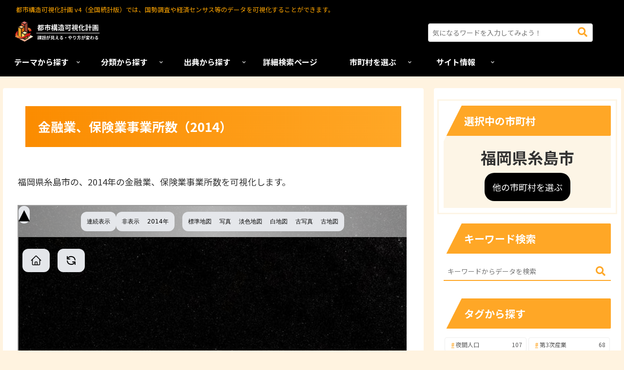

--- FILE ---
content_type: text/html; charset=UTF-8
request_url: https://mieruka-v4.kashika.net/establishment-financial-2014/
body_size: 36847
content:
<!doctype html>
<html lang="ja">

<head>
<meta charset="utf-8">
<meta http-equiv="X-UA-Compatible" content="IE=edge">
<meta name="viewport" content="width=device-width, initial-scale=1.0, viewport-fit=cover"/>
<meta name="referrer" content="no-referrer-when-downgrade"/>




<div class="header-menu">
<form id="top" class="search-box input-box" method="get" action="https://mieruka-v4.kashika.net/">
<input type="text" size="40" placeholder="気になるワードを入力してみよう！" name="s" class="search-edit" aria-label="input" value="">
<button type="submit" class="search-submit" aria-label="button"><span class="fas fa-search" aria-hidden="true"></span></button>
</form>
</div>



  
  
<!-- Global site tag (gtag.js) - Google Analytics -->
<script async src="https://www.googletagmanager.com/gtag/js?id=G-SWRCBV9W6D"></script>
<script>
  window.dataLayer = window.dataLayer || [];
  function gtag(){dataLayer.push(arguments);}
  gtag('js', new Date());

  gtag('config', 'G-SWRCBV9W6D');
</script>

  

  <!-- preconnect dns-prefetch -->
<link rel="preconnect dns-prefetch" href="//www.googletagmanager.com">
<link rel="preconnect dns-prefetch" href="//www.google-analytics.com">
<link rel="preconnect dns-prefetch" href="//ajax.googleapis.com">
<link rel="preconnect dns-prefetch" href="//cdnjs.cloudflare.com">
<link rel="preconnect dns-prefetch" href="//pagead2.googlesyndication.com">
<link rel="preconnect dns-prefetch" href="//googleads.g.doubleclick.net">
<link rel="preconnect dns-prefetch" href="//tpc.googlesyndication.com">
<link rel="preconnect dns-prefetch" href="//ad.doubleclick.net">
<link rel="preconnect dns-prefetch" href="//www.gstatic.com">
<link rel="preconnect dns-prefetch" href="//cse.google.com">
<link rel="preconnect dns-prefetch" href="//fonts.gstatic.com">
<link rel="preconnect dns-prefetch" href="//fonts.googleapis.com">
<link rel="preconnect dns-prefetch" href="//cms.quantserve.com">
<link rel="preconnect dns-prefetch" href="//secure.gravatar.com">
<link rel="preconnect dns-prefetch" href="//cdn.syndication.twimg.com">
<link rel="preconnect dns-prefetch" href="//cdn.jsdelivr.net">
<link rel="preconnect dns-prefetch" href="//images-fe.ssl-images-amazon.com">
<link rel="preconnect dns-prefetch" href="//completion.amazon.com">
<link rel="preconnect dns-prefetch" href="//m.media-amazon.com">
<link rel="preconnect dns-prefetch" href="//i.moshimo.com">
<link rel="preconnect dns-prefetch" href="//aml.valuecommerce.com">
<link rel="preconnect dns-prefetch" href="//dalc.valuecommerce.com">
<link rel="preconnect dns-prefetch" href="//dalb.valuecommerce.com">

<!-- Preload -->
<link rel="preload" as="font" type="font/woff" href="https://mieruka-v4.kashika.net/wp-content/themes/cocoon-master/webfonts/icomoon/fonts/icomoon.woff" crossorigin>
<link rel="preload" as="font" type="font/woff2" href="https://mieruka-v4.kashika.net/wp-content/themes/cocoon-master/webfonts/fontawesome5/webfonts/fa-brands-400.woff2" crossorigin>
<link rel="preload" as="font" type="font/woff2" href="https://mieruka-v4.kashika.net/wp-content/themes/cocoon-master/webfonts/fontawesome5/webfonts/fa-regular-400.woff2" crossorigin>
<link rel="preload" as="font" type="font/woff2" href="https://mieruka-v4.kashika.net/wp-content/themes/cocoon-master/webfonts/fontawesome5/webfonts/fa-solid-900.woff2" crossorigin>

<title>金融業、保険業事業所数（2014）  |  都市構造可視化計画 v4（全国統計版）</title>
<meta name='robots' content='max-image-preview:large' />

<!-- OGP -->
<meta property="og:type" content="article">
<meta property="og:description" content="の、2014年の金融業、保険業事業所数を可視化します。　高さ　指標：金融業、保険業事業所数　単位：事業所　年：2014　出典：経済センサス　メッシュサイズ：約500m　測地系：世界測地系　備考：　色">
<meta property="og:title" content="金融業、保険業事業所数（2014）">
<meta property="og:url" content="https://mieruka-v4.kashika.net/establishment-financial-2014/">
<meta property="og:image" content="https://mieruka-v4.kashika.net/wp-content/themes/cocoon-master/screenshot.jpg">
<meta property="og:site_name" content="都市構造可視化計画 v4（全国統計版）">
<meta property="og:locale" content="ja_JP">
<meta property="article:published_time" content="2022-04-04T12:00:49+09:00" />
<meta property="article:modified_time" content="2024-07-10T13:27:28+09:00" />
<meta property="article:section" content="事業所数">
<meta property="article:section" content="産業・経済">
<meta property="article:section" content="第3次産業">
<meta property="article:tag" content="事業所数">
<meta property="article:tag" content="第3次産業">
<!-- /OGP -->

<!-- Twitter Card -->
<meta name="twitter:card" content="summary_large_image">
<meta property="twitter:description" content="の、2014年の金融業、保険業事業所数を可視化します。　高さ　指標：金融業、保険業事業所数　単位：事業所　年：2014　出典：経済センサス　メッシュサイズ：約500m　測地系：世界測地系　備考：　色">
<meta property="twitter:title" content="金融業、保険業事業所数（2014）">
<meta property="twitter:url" content="https://mieruka-v4.kashika.net/establishment-financial-2014/">
<meta name="twitter:image" content="https://mieruka-v4.kashika.net/wp-content/themes/cocoon-master/screenshot.jpg">
<meta name="twitter:domain" content="mieruka-v4.kashika.net">
<!-- /Twitter Card -->
<link rel='dns-prefetch' href='//ajax.googleapis.com' />
<link rel='dns-prefetch' href='//cdnjs.cloudflare.com' />
<link rel='dns-prefetch' href='//fonts.googleapis.com' />
<link rel="alternate" type="application/rss+xml" title="都市構造可視化計画 v4（全国統計版） &raquo; フィード" href="https://mieruka-v4.kashika.net/feed/" />
<link rel="alternate" type="application/rss+xml" title="都市構造可視化計画 v4（全国統計版） &raquo; コメントフィード" href="https://mieruka-v4.kashika.net/comments/feed/" />
<link rel="alternate" type="application/rss+xml" title="都市構造可視化計画 v4（全国統計版） &raquo; 金融業、保険業事業所数（2014） のコメントのフィード" href="https://mieruka-v4.kashika.net/establishment-financial-2014/feed/" />
<link rel='stylesheet' id='cocoon-style-css' href='https://mieruka-v4.kashika.net/wp-content/themes/cocoon-master/style.css?ver=6.5.7&#038;fver=20230404053319' media='all' />
<link rel='stylesheet' id='cocoon-keyframes-css' href='https://mieruka-v4.kashika.net/wp-content/themes/cocoon-master/keyframes.css?ver=6.5.7&#038;fver=20220628051537' media='all' />
<link rel='stylesheet' id='font-awesome-style-css' href='https://mieruka-v4.kashika.net/wp-content/themes/cocoon-master/webfonts/fontawesome5/css/all.min.css?ver=6.5.7&#038;fver=20220628051537' media='all' />
<link rel='stylesheet' id='font-awesome5-update-style-css' href='https://mieruka-v4.kashika.net/wp-content/themes/cocoon-master/css/fontawesome5.css?ver=6.5.7&#038;fver=20220628051537' media='all' />
<link rel='stylesheet' id='icomoon-style-css' href='https://mieruka-v4.kashika.net/wp-content/themes/cocoon-master/webfonts/icomoon/style.css?ver=6.5.7&#038;fver=20220628051537' media='all' />
<link rel='stylesheet' id='baguettebox-style-css' href='https://mieruka-v4.kashika.net/wp-content/themes/cocoon-master/plugins/baguettebox/dist/baguetteBox.min.css?ver=6.5.7&#038;fver=20220628051537' media='all' />
<link rel='stylesheet' id='cocoon-skin-style-css' href='https://mieruka-v4.kashika.net/wp-content/themes/cocoon-master/skins/veilnui-simplog-orange/style.css?ver=6.5.7&#038;fver=20220628051537' media='all' />
<style id='cocoon-skin-style-inline-css'>
#navi .navi-in>ul>li{width:170px}#navi .navi-in>ul .sub-menu{min-width:200px}#navi .navi-in>ul .sub-menu ul{left:200px}.main{width:860px}.sidebar{width:376px}@media screen and (max-width:1280px){.wrap{width:auto}.main,.sidebar,.sidebar-left .main,.sidebar-left .sidebar{margin:0 .5%}.main{width:67.4%}.sidebar{padding:1.5%;width:30%}.entry-card-thumb{width:38%}.entry-card-content{margin-left:40%}}#notice-area{background-color:#132d4c}#notice-area{color:#fff}body::after{content:url(https://mieruka-v4.kashika.net/wp-content/themes/cocoon-master/lib/analytics/access.php?post_id=6770&post_type=post)!important;visibility:hidden;position:absolute;bottom:0;right:0;width:1px;height:1px;overflow:hidden;display:inline!important}.logo-header img{height:50px;width:auto}.logo-header img{width:234px;height:auto}.toc-checkbox{display:none}.toc-content{visibility:hidden;height:0;opacity:.2;transition:all .5s ease-out}.toc-checkbox:checked~.toc-content{visibility:visible;padding-top:.6em;height:100%;opacity:1}.toc-title::after{content:'[開く]';margin-left:.5em;cursor:pointer;font-size:.8em}.toc-title:hover::after{text-decoration:underline}.toc-checkbox:checked+.toc-title::after{content:'[閉じる]'}#respond{display:none}.entry-content>*,.demo .entry-content p{line-height:1.8}.entry-content>*,.article p,.demo .entry-content p,.article dl,.article ul,.article ol,.article blockquote,.article pre,.article table,.article .toc,.body .article,.body .column-wrap,.body .new-entry-cards,.body .popular-entry-cards,.body .navi-entry-cards,.body .box-menus,.body .ranking-item,.body .rss-entry-cards,.body .widget,.body .author-box,.body .blogcard-wrap,.body .login-user-only,.body .information-box,.body .question-box,.body .alert-box,.body .information,.body .question,.body .alert,.body .memo-box,.body .comment-box,.body .common-icon-box,.body .blank-box,.body .button-block,.body .micro-bottom,.body .caption-box,.body .tab-caption-box,.body .label-box,.body .toggle-wrap,.body .wp-block-image,.body .booklink-box,.body .kaerebalink-box,.body .tomarebalink-box,.body .product-item-box,.body .speech-wrap,.body .wp-block-categories,.body .wp-block-archives,.body .wp-block-archives-dropdown,.body .wp-block-calendar,.body .ad-area,.body .wp-block-gallery,.body .wp-block-audio,.body .wp-block-cover,.body .wp-block-file,.body .wp-block-media-text,.body .wp-block-video,.body .wp-block-buttons,.body .wp-block-columns,.body .wp-block-separator,.body .components-placeholder,.body .wp-block-search,.body .wp-block-social-links,.body .timeline-box,.body .blogcard-type,.body .btn-wrap,.body .btn-wrap a,.body .block-box,.body .wp-block-embed,.body .wp-block-group,.body .wp-block-table,.body .scrollable-table,.body .wp-block-separator,.body .wp-block,.body .video-container,.comment-area,.related-entries,.pager-post-navi,.comment-respond,.is-root-container>*,[data-type="core/freeform"]{margin-bottom:1.8em}.article h2,.article h3,.article h4,.article h5,.article h6{margin-bottom:1.62em}@media screen and (max-width:480px){.body,.menu-content{font-size:16px}}@media screen and (max-width:781px){.wp-block-column{margin-bottom:1.8em}}@media screen and (max-width:599px){.column-wrap>div{margin-bottom:1.8em}}.article h2,.article h3,.article h4,.article h5,.article h6{margin-top:2.4em}.article .micro-top{margin-bottom:.36em}.article .micro-bottom{margin-top:-1.62em}.article .micro-balloon{margin-bottom:.9em}.article .micro-bottom.micro-balloon{margin-top:-1.26em}.blank-box.bb-key-color{border-color:#19448e}.iic-key-color li::before{color:#19448e}.blank-box.bb-tab.bb-key-color::before{background-color:#19448e}.tb-key-color .toggle-button{border:1px solid #19448e;background:#19448e;color:#fff}.tb-key-color .toggle-button::before{color:#ccc}.tb-key-color .toggle-checkbox:checked~.toggle-content{border-color:#19448e}.cb-key-color.caption-box{border-color:#19448e}.cb-key-color .caption-box-label{background-color:#19448e;color:#fff}.tcb-key-color .tab-caption-box-label{background-color:#19448e;color:#fff}.tcb-key-color .tab-caption-box-content{border-color:#19448e}.lb-key-color .label-box-content{border-color:#19448e}.mc-key-color{background-color:#19448e;color:#fff;border:0}.mc-key-color.micro-bottom::after{border-bottom-color:#19448e;border-top-color:transparent}.mc-key-color::before{border-top-color:transparent;border-bottom-color:transparent}.mc-key-color::after{border-top-color:#19448e}.btn-key-color,.btn-wrap.btn-wrap-key-color>a{background-color:#19448e}.has-text-color.has-key-color-color{color:#19448e}.has-background.has-key-color-background-color{background-color:#19448e}.body.article,body#tinymce.wp-editor{background-color:#fff}.body.article,.editor-post-title__block .editor-post-title__input,body#tinymce.wp-editor{color:#333}html .body .has-key-color-background-color{background-color:#19448e}html .body .has-key-color-color{color:#19448e}html .body .has-key-color-color .toggle-button::before{color:#19448e}html .body .has-key-color-border-color{border-color:#19448e}html .body .btn-wrap.has-key-color-background-color>a{background-color:#19448e}html .body .btn-wrap.has-key-color-color>a{color:#19448e}html .body .btn-wrap.has-key-color-border-color>a{border-color:#19448e}html .body .bb-tab.has-key-color-border-color .bb-label{background-color:#19448e}html .body .toggle-wrap.has-key-color-color .toggle-button,html .body .toggle-wrap.has-key-color-color .toggle-button:before{color:#19448e}html .body .toggle-wrap.has-key-color-border-color .toggle-button{background-color:#19448e}html .body .toggle-wrap.has-key-color-border-color .toggle-button,.toggle-wrap.has-key-color-border-color .toggle-content{border-color:#19448e}html .body .iconlist-box.has-key-color-icon-color li::before{color:#19448e}html .body .micro-balloon.has-key-color-color{color:#19448e}html .body .micro-balloon.has-key-color-background-color{background-color:#19448e;border-color:transparent}html .body .micro-balloon.has-key-color-background-color.micro-bottom::after{border-bottom-color:#19448e;border-top-color:transparent}html .body .micro-balloon.has-key-color-background-color::before{border-top-color:transparent;border-bottom-color:transparent}html .body .micro-balloon.has-key-color-background-color::after{border-top-color:#19448e}html .body .micro-balloon.has-border-color.has-key-color-border-color{border-color:#19448e}html .body .micro-balloon.micro-top.has-key-color-border-color::before{border-top-color:#19448e}html .body .micro-balloon.micro-bottom.has-key-color-border-color::before{border-bottom-color:#19448e}html .body .caption-box.has-key-color-border-color .box-label{background-color:#19448e}html .body .tab-caption-box.has-key-color-border-color .box-label{background-color:#19448e}html .body .tab-caption-box.has-key-color-border-color .box-content{border-color:#19448e}html .body .tab-caption-box.has-key-color-background-color .box-content{background-color:#19448e}html .body .label-box.has-key-color-border-color .box-content{border-color:#19448e}html .body .label-box.has-key-color-background-color .box-content{background-color:#19448e}html .body .speech-balloon.has-key-color-background-color{background-color:#19448e}html .body .speech-balloon.has-text-color.has-key-color-color{color:#19448e}html .body .speech-balloon.has-key-color-border-color{border-color:#19448e}html .body .sbp-l .speech-balloon.has-key-color-border-color::before{border-right-color:#19448e}html .body .sbp-r .speech-balloon.has-key-color-border-color::before{border-left-color:#19448e}html .body .sbp-l .speech-balloon.has-key-color-background-color::after{border-right-color:#19448e}html .body .sbp-r .speech-balloon.has-key-color-background-color::after{border-left-color:#19448e}html .body .sbs-line.sbp-r .speech-balloon.has-key-color-background-color{background-color:#19448e}html .body .sbs-line.sbp-r .speech-balloon.has-key-color-border-color{border-color:#19448e}html .body .speech-wraphtml .body .sbs-think .speech-balloon.has-key-color-border-color::before,html .body .speech-wrap.sbs-think .speech-balloon.has-key-color-border-color::after{border-color:#19448e}html .body .sbs-think .speech-balloon.has-key-color-background-color::before,html .body .sbs-think .speech-balloon.has-key-color-background-color::after{background-color:#19448e}html .body .sbs-think .speech-balloon.has-key-color-border-color::before{border-color:#19448e}html .body .timeline-box.has-key-color-point-color .timeline-item::before{background-color:#19448e}html .body .has-key-color-question-color .faq-question-label{color:#19448e}html .body .has-key-color-answer-color .faq-answer-label{color:#19448e}html .body .is-style-square.has-key-color-question-color .faq-question-label{color:#fff;background-color:#19448e}html .body .is-style-square.has-key-color-answer-color .faq-answer-label{color:#fff;background-color:#19448e}html .body .has-red-background-color{background-color:#e60033}html .body .has-red-color{color:#e60033}html .body .has-red-color .toggle-button::before{color:#e60033}html .body .has-red-border-color{border-color:#e60033}html .body .btn-wrap.has-red-background-color>a{background-color:#e60033}html .body .btn-wrap.has-red-color>a{color:#e60033}html .body .btn-wrap.has-red-border-color>a{border-color:#e60033}html .body .bb-tab.has-red-border-color .bb-label{background-color:#e60033}html .body .toggle-wrap.has-red-color .toggle-button,html .body .toggle-wrap.has-red-color .toggle-button:before{color:#e60033}html .body .toggle-wrap.has-red-border-color .toggle-button{background-color:#e60033}html .body .toggle-wrap.has-red-border-color .toggle-button,.toggle-wrap.has-red-border-color .toggle-content{border-color:#e60033}html .body .iconlist-box.has-red-icon-color li::before{color:#e60033}html .body .micro-balloon.has-red-color{color:#e60033}html .body .micro-balloon.has-red-background-color{background-color:#e60033;border-color:transparent}html .body .micro-balloon.has-red-background-color.micro-bottom::after{border-bottom-color:#e60033;border-top-color:transparent}html .body .micro-balloon.has-red-background-color::before{border-top-color:transparent;border-bottom-color:transparent}html .body .micro-balloon.has-red-background-color::after{border-top-color:#e60033}html .body .micro-balloon.has-border-color.has-red-border-color{border-color:#e60033}html .body .micro-balloon.micro-top.has-red-border-color::before{border-top-color:#e60033}html .body .micro-balloon.micro-bottom.has-red-border-color::before{border-bottom-color:#e60033}html .body .caption-box.has-red-border-color .box-label{background-color:#e60033}html .body .tab-caption-box.has-red-border-color .box-label{background-color:#e60033}html .body .tab-caption-box.has-red-border-color .box-content{border-color:#e60033}html .body .tab-caption-box.has-red-background-color .box-content{background-color:#e60033}html .body .label-box.has-red-border-color .box-content{border-color:#e60033}html .body .label-box.has-red-background-color .box-content{background-color:#e60033}html .body .speech-balloon.has-red-background-color{background-color:#e60033}html .body .speech-balloon.has-text-color.has-red-color{color:#e60033}html .body .speech-balloon.has-red-border-color{border-color:#e60033}html .body .sbp-l .speech-balloon.has-red-border-color::before{border-right-color:#e60033}html .body .sbp-r .speech-balloon.has-red-border-color::before{border-left-color:#e60033}html .body .sbp-l .speech-balloon.has-red-background-color::after{border-right-color:#e60033}html .body .sbp-r .speech-balloon.has-red-background-color::after{border-left-color:#e60033}html .body .sbs-line.sbp-r .speech-balloon.has-red-background-color{background-color:#e60033}html .body .sbs-line.sbp-r .speech-balloon.has-red-border-color{border-color:#e60033}html .body .speech-wraphtml .body .sbs-think .speech-balloon.has-red-border-color::before,html .body .speech-wrap.sbs-think .speech-balloon.has-red-border-color::after{border-color:#e60033}html .body .sbs-think .speech-balloon.has-red-background-color::before,html .body .sbs-think .speech-balloon.has-red-background-color::after{background-color:#e60033}html .body .sbs-think .speech-balloon.has-red-border-color::before{border-color:#e60033}html .body .timeline-box.has-red-point-color .timeline-item::before{background-color:#e60033}html .body .has-red-question-color .faq-question-label{color:#e60033}html .body .has-red-answer-color .faq-answer-label{color:#e60033}html .body .is-style-square.has-red-question-color .faq-question-label{color:#fff;background-color:#e60033}html .body .is-style-square.has-red-answer-color .faq-answer-label{color:#fff;background-color:#e60033}html .body .has-pink-background-color{background-color:#e95295}html .body .has-pink-color{color:#e95295}html .body .has-pink-color .toggle-button::before{color:#e95295}html .body .has-pink-border-color{border-color:#e95295}html .body .btn-wrap.has-pink-background-color>a{background-color:#e95295}html .body .btn-wrap.has-pink-color>a{color:#e95295}html .body .btn-wrap.has-pink-border-color>a{border-color:#e95295}html .body .bb-tab.has-pink-border-color .bb-label{background-color:#e95295}html .body .toggle-wrap.has-pink-color .toggle-button,html .body .toggle-wrap.has-pink-color .toggle-button:before{color:#e95295}html .body .toggle-wrap.has-pink-border-color .toggle-button{background-color:#e95295}html .body .toggle-wrap.has-pink-border-color .toggle-button,.toggle-wrap.has-pink-border-color .toggle-content{border-color:#e95295}html .body .iconlist-box.has-pink-icon-color li::before{color:#e95295}html .body .micro-balloon.has-pink-color{color:#e95295}html .body .micro-balloon.has-pink-background-color{background-color:#e95295;border-color:transparent}html .body .micro-balloon.has-pink-background-color.micro-bottom::after{border-bottom-color:#e95295;border-top-color:transparent}html .body .micro-balloon.has-pink-background-color::before{border-top-color:transparent;border-bottom-color:transparent}html .body .micro-balloon.has-pink-background-color::after{border-top-color:#e95295}html .body .micro-balloon.has-border-color.has-pink-border-color{border-color:#e95295}html .body .micro-balloon.micro-top.has-pink-border-color::before{border-top-color:#e95295}html .body .micro-balloon.micro-bottom.has-pink-border-color::before{border-bottom-color:#e95295}html .body .caption-box.has-pink-border-color .box-label{background-color:#e95295}html .body .tab-caption-box.has-pink-border-color .box-label{background-color:#e95295}html .body .tab-caption-box.has-pink-border-color .box-content{border-color:#e95295}html .body .tab-caption-box.has-pink-background-color .box-content{background-color:#e95295}html .body .label-box.has-pink-border-color .box-content{border-color:#e95295}html .body .label-box.has-pink-background-color .box-content{background-color:#e95295}html .body .speech-balloon.has-pink-background-color{background-color:#e95295}html .body .speech-balloon.has-text-color.has-pink-color{color:#e95295}html .body .speech-balloon.has-pink-border-color{border-color:#e95295}html .body .sbp-l .speech-balloon.has-pink-border-color::before{border-right-color:#e95295}html .body .sbp-r .speech-balloon.has-pink-border-color::before{border-left-color:#e95295}html .body .sbp-l .speech-balloon.has-pink-background-color::after{border-right-color:#e95295}html .body .sbp-r .speech-balloon.has-pink-background-color::after{border-left-color:#e95295}html .body .sbs-line.sbp-r .speech-balloon.has-pink-background-color{background-color:#e95295}html .body .sbs-line.sbp-r .speech-balloon.has-pink-border-color{border-color:#e95295}html .body .speech-wraphtml .body .sbs-think .speech-balloon.has-pink-border-color::before,html .body .speech-wrap.sbs-think .speech-balloon.has-pink-border-color::after{border-color:#e95295}html .body .sbs-think .speech-balloon.has-pink-background-color::before,html .body .sbs-think .speech-balloon.has-pink-background-color::after{background-color:#e95295}html .body .sbs-think .speech-balloon.has-pink-border-color::before{border-color:#e95295}html .body .timeline-box.has-pink-point-color .timeline-item::before{background-color:#e95295}html .body .has-pink-question-color .faq-question-label{color:#e95295}html .body .has-pink-answer-color .faq-answer-label{color:#e95295}html .body .is-style-square.has-pink-question-color .faq-question-label{color:#fff;background-color:#e95295}html .body .is-style-square.has-pink-answer-color .faq-answer-label{color:#fff;background-color:#e95295}html .body .has-purple-background-color{background-color:#884898}html .body .has-purple-color{color:#884898}html .body .has-purple-color .toggle-button::before{color:#884898}html .body .has-purple-border-color{border-color:#884898}html .body .btn-wrap.has-purple-background-color>a{background-color:#884898}html .body .btn-wrap.has-purple-color>a{color:#884898}html .body .btn-wrap.has-purple-border-color>a{border-color:#884898}html .body .bb-tab.has-purple-border-color .bb-label{background-color:#884898}html .body .toggle-wrap.has-purple-color .toggle-button,html .body .toggle-wrap.has-purple-color .toggle-button:before{color:#884898}html .body .toggle-wrap.has-purple-border-color .toggle-button{background-color:#884898}html .body .toggle-wrap.has-purple-border-color .toggle-button,.toggle-wrap.has-purple-border-color .toggle-content{border-color:#884898}html .body .iconlist-box.has-purple-icon-color li::before{color:#884898}html .body .micro-balloon.has-purple-color{color:#884898}html .body .micro-balloon.has-purple-background-color{background-color:#884898;border-color:transparent}html .body .micro-balloon.has-purple-background-color.micro-bottom::after{border-bottom-color:#884898;border-top-color:transparent}html .body .micro-balloon.has-purple-background-color::before{border-top-color:transparent;border-bottom-color:transparent}html .body .micro-balloon.has-purple-background-color::after{border-top-color:#884898}html .body .micro-balloon.has-border-color.has-purple-border-color{border-color:#884898}html .body .micro-balloon.micro-top.has-purple-border-color::before{border-top-color:#884898}html .body .micro-balloon.micro-bottom.has-purple-border-color::before{border-bottom-color:#884898}html .body .caption-box.has-purple-border-color .box-label{background-color:#884898}html .body .tab-caption-box.has-purple-border-color .box-label{background-color:#884898}html .body .tab-caption-box.has-purple-border-color .box-content{border-color:#884898}html .body .tab-caption-box.has-purple-background-color .box-content{background-color:#884898}html .body .label-box.has-purple-border-color .box-content{border-color:#884898}html .body .label-box.has-purple-background-color .box-content{background-color:#884898}html .body .speech-balloon.has-purple-background-color{background-color:#884898}html .body .speech-balloon.has-text-color.has-purple-color{color:#884898}html .body .speech-balloon.has-purple-border-color{border-color:#884898}html .body .sbp-l .speech-balloon.has-purple-border-color::before{border-right-color:#884898}html .body .sbp-r .speech-balloon.has-purple-border-color::before{border-left-color:#884898}html .body .sbp-l .speech-balloon.has-purple-background-color::after{border-right-color:#884898}html .body .sbp-r .speech-balloon.has-purple-background-color::after{border-left-color:#884898}html .body .sbs-line.sbp-r .speech-balloon.has-purple-background-color{background-color:#884898}html .body .sbs-line.sbp-r .speech-balloon.has-purple-border-color{border-color:#884898}html .body .speech-wraphtml .body .sbs-think .speech-balloon.has-purple-border-color::before,html .body .speech-wrap.sbs-think .speech-balloon.has-purple-border-color::after{border-color:#884898}html .body .sbs-think .speech-balloon.has-purple-background-color::before,html .body .sbs-think .speech-balloon.has-purple-background-color::after{background-color:#884898}html .body .sbs-think .speech-balloon.has-purple-border-color::before{border-color:#884898}html .body .timeline-box.has-purple-point-color .timeline-item::before{background-color:#884898}html .body .has-purple-question-color .faq-question-label{color:#884898}html .body .has-purple-answer-color .faq-answer-label{color:#884898}html .body .is-style-square.has-purple-question-color .faq-question-label{color:#fff;background-color:#884898}html .body .is-style-square.has-purple-answer-color .faq-answer-label{color:#fff;background-color:#884898}html .body .has-deep-background-color{background-color:#55295b}html .body .has-deep-color{color:#55295b}html .body .has-deep-color .toggle-button::before{color:#55295b}html .body .has-deep-border-color{border-color:#55295b}html .body .btn-wrap.has-deep-background-color>a{background-color:#55295b}html .body .btn-wrap.has-deep-color>a{color:#55295b}html .body .btn-wrap.has-deep-border-color>a{border-color:#55295b}html .body .bb-tab.has-deep-border-color .bb-label{background-color:#55295b}html .body .toggle-wrap.has-deep-color .toggle-button,html .body .toggle-wrap.has-deep-color .toggle-button:before{color:#55295b}html .body .toggle-wrap.has-deep-border-color .toggle-button{background-color:#55295b}html .body .toggle-wrap.has-deep-border-color .toggle-button,.toggle-wrap.has-deep-border-color .toggle-content{border-color:#55295b}html .body .iconlist-box.has-deep-icon-color li::before{color:#55295b}html .body .micro-balloon.has-deep-color{color:#55295b}html .body .micro-balloon.has-deep-background-color{background-color:#55295b;border-color:transparent}html .body .micro-balloon.has-deep-background-color.micro-bottom::after{border-bottom-color:#55295b;border-top-color:transparent}html .body .micro-balloon.has-deep-background-color::before{border-top-color:transparent;border-bottom-color:transparent}html .body .micro-balloon.has-deep-background-color::after{border-top-color:#55295b}html .body .micro-balloon.has-border-color.has-deep-border-color{border-color:#55295b}html .body .micro-balloon.micro-top.has-deep-border-color::before{border-top-color:#55295b}html .body .micro-balloon.micro-bottom.has-deep-border-color::before{border-bottom-color:#55295b}html .body .caption-box.has-deep-border-color .box-label{background-color:#55295b}html .body .tab-caption-box.has-deep-border-color .box-label{background-color:#55295b}html .body .tab-caption-box.has-deep-border-color .box-content{border-color:#55295b}html .body .tab-caption-box.has-deep-background-color .box-content{background-color:#55295b}html .body .label-box.has-deep-border-color .box-content{border-color:#55295b}html .body .label-box.has-deep-background-color .box-content{background-color:#55295b}html .body .speech-balloon.has-deep-background-color{background-color:#55295b}html .body .speech-balloon.has-text-color.has-deep-color{color:#55295b}html .body .speech-balloon.has-deep-border-color{border-color:#55295b}html .body .sbp-l .speech-balloon.has-deep-border-color::before{border-right-color:#55295b}html .body .sbp-r .speech-balloon.has-deep-border-color::before{border-left-color:#55295b}html .body .sbp-l .speech-balloon.has-deep-background-color::after{border-right-color:#55295b}html .body .sbp-r .speech-balloon.has-deep-background-color::after{border-left-color:#55295b}html .body .sbs-line.sbp-r .speech-balloon.has-deep-background-color{background-color:#55295b}html .body .sbs-line.sbp-r .speech-balloon.has-deep-border-color{border-color:#55295b}html .body .speech-wraphtml .body .sbs-think .speech-balloon.has-deep-border-color::before,html .body .speech-wrap.sbs-think .speech-balloon.has-deep-border-color::after{border-color:#55295b}html .body .sbs-think .speech-balloon.has-deep-background-color::before,html .body .sbs-think .speech-balloon.has-deep-background-color::after{background-color:#55295b}html .body .sbs-think .speech-balloon.has-deep-border-color::before{border-color:#55295b}html .body .timeline-box.has-deep-point-color .timeline-item::before{background-color:#55295b}html .body .has-deep-question-color .faq-question-label{color:#55295b}html .body .has-deep-answer-color .faq-answer-label{color:#55295b}html .body .is-style-square.has-deep-question-color .faq-question-label{color:#fff;background-color:#55295b}html .body .is-style-square.has-deep-answer-color .faq-answer-label{color:#fff;background-color:#55295b}html .body .has-indigo-background-color{background-color:#1e50a2}html .body .has-indigo-color{color:#1e50a2}html .body .has-indigo-color .toggle-button::before{color:#1e50a2}html .body .has-indigo-border-color{border-color:#1e50a2}html .body .btn-wrap.has-indigo-background-color>a{background-color:#1e50a2}html .body .btn-wrap.has-indigo-color>a{color:#1e50a2}html .body .btn-wrap.has-indigo-border-color>a{border-color:#1e50a2}html .body .bb-tab.has-indigo-border-color .bb-label{background-color:#1e50a2}html .body .toggle-wrap.has-indigo-color .toggle-button,html .body .toggle-wrap.has-indigo-color .toggle-button:before{color:#1e50a2}html .body .toggle-wrap.has-indigo-border-color .toggle-button{background-color:#1e50a2}html .body .toggle-wrap.has-indigo-border-color .toggle-button,.toggle-wrap.has-indigo-border-color .toggle-content{border-color:#1e50a2}html .body .iconlist-box.has-indigo-icon-color li::before{color:#1e50a2}html .body .micro-balloon.has-indigo-color{color:#1e50a2}html .body .micro-balloon.has-indigo-background-color{background-color:#1e50a2;border-color:transparent}html .body .micro-balloon.has-indigo-background-color.micro-bottom::after{border-bottom-color:#1e50a2;border-top-color:transparent}html .body .micro-balloon.has-indigo-background-color::before{border-top-color:transparent;border-bottom-color:transparent}html .body .micro-balloon.has-indigo-background-color::after{border-top-color:#1e50a2}html .body .micro-balloon.has-border-color.has-indigo-border-color{border-color:#1e50a2}html .body .micro-balloon.micro-top.has-indigo-border-color::before{border-top-color:#1e50a2}html .body .micro-balloon.micro-bottom.has-indigo-border-color::before{border-bottom-color:#1e50a2}html .body .caption-box.has-indigo-border-color .box-label{background-color:#1e50a2}html .body .tab-caption-box.has-indigo-border-color .box-label{background-color:#1e50a2}html .body .tab-caption-box.has-indigo-border-color .box-content{border-color:#1e50a2}html .body .tab-caption-box.has-indigo-background-color .box-content{background-color:#1e50a2}html .body .label-box.has-indigo-border-color .box-content{border-color:#1e50a2}html .body .label-box.has-indigo-background-color .box-content{background-color:#1e50a2}html .body .speech-balloon.has-indigo-background-color{background-color:#1e50a2}html .body .speech-balloon.has-text-color.has-indigo-color{color:#1e50a2}html .body .speech-balloon.has-indigo-border-color{border-color:#1e50a2}html .body .sbp-l .speech-balloon.has-indigo-border-color::before{border-right-color:#1e50a2}html .body .sbp-r .speech-balloon.has-indigo-border-color::before{border-left-color:#1e50a2}html .body .sbp-l .speech-balloon.has-indigo-background-color::after{border-right-color:#1e50a2}html .body .sbp-r .speech-balloon.has-indigo-background-color::after{border-left-color:#1e50a2}html .body .sbs-line.sbp-r .speech-balloon.has-indigo-background-color{background-color:#1e50a2}html .body .sbs-line.sbp-r .speech-balloon.has-indigo-border-color{border-color:#1e50a2}html .body .speech-wraphtml .body .sbs-think .speech-balloon.has-indigo-border-color::before,html .body .speech-wrap.sbs-think .speech-balloon.has-indigo-border-color::after{border-color:#1e50a2}html .body .sbs-think .speech-balloon.has-indigo-background-color::before,html .body .sbs-think .speech-balloon.has-indigo-background-color::after{background-color:#1e50a2}html .body .sbs-think .speech-balloon.has-indigo-border-color::before{border-color:#1e50a2}html .body .timeline-box.has-indigo-point-color .timeline-item::before{background-color:#1e50a2}html .body .has-indigo-question-color .faq-question-label{color:#1e50a2}html .body .has-indigo-answer-color .faq-answer-label{color:#1e50a2}html .body .is-style-square.has-indigo-question-color .faq-question-label{color:#fff;background-color:#1e50a2}html .body .is-style-square.has-indigo-answer-color .faq-answer-label{color:#fff;background-color:#1e50a2}html .body .has-blue-background-color{background-color:#0095d9}html .body .has-blue-color{color:#0095d9}html .body .has-blue-color .toggle-button::before{color:#0095d9}html .body .has-blue-border-color{border-color:#0095d9}html .body .btn-wrap.has-blue-background-color>a{background-color:#0095d9}html .body .btn-wrap.has-blue-color>a{color:#0095d9}html .body .btn-wrap.has-blue-border-color>a{border-color:#0095d9}html .body .bb-tab.has-blue-border-color .bb-label{background-color:#0095d9}html .body .toggle-wrap.has-blue-color .toggle-button,html .body .toggle-wrap.has-blue-color .toggle-button:before{color:#0095d9}html .body .toggle-wrap.has-blue-border-color .toggle-button{background-color:#0095d9}html .body .toggle-wrap.has-blue-border-color .toggle-button,.toggle-wrap.has-blue-border-color .toggle-content{border-color:#0095d9}html .body .iconlist-box.has-blue-icon-color li::before{color:#0095d9}html .body .micro-balloon.has-blue-color{color:#0095d9}html .body .micro-balloon.has-blue-background-color{background-color:#0095d9;border-color:transparent}html .body .micro-balloon.has-blue-background-color.micro-bottom::after{border-bottom-color:#0095d9;border-top-color:transparent}html .body .micro-balloon.has-blue-background-color::before{border-top-color:transparent;border-bottom-color:transparent}html .body .micro-balloon.has-blue-background-color::after{border-top-color:#0095d9}html .body .micro-balloon.has-border-color.has-blue-border-color{border-color:#0095d9}html .body .micro-balloon.micro-top.has-blue-border-color::before{border-top-color:#0095d9}html .body .micro-balloon.micro-bottom.has-blue-border-color::before{border-bottom-color:#0095d9}html .body .caption-box.has-blue-border-color .box-label{background-color:#0095d9}html .body .tab-caption-box.has-blue-border-color .box-label{background-color:#0095d9}html .body .tab-caption-box.has-blue-border-color .box-content{border-color:#0095d9}html .body .tab-caption-box.has-blue-background-color .box-content{background-color:#0095d9}html .body .label-box.has-blue-border-color .box-content{border-color:#0095d9}html .body .label-box.has-blue-background-color .box-content{background-color:#0095d9}html .body .speech-balloon.has-blue-background-color{background-color:#0095d9}html .body .speech-balloon.has-text-color.has-blue-color{color:#0095d9}html .body .speech-balloon.has-blue-border-color{border-color:#0095d9}html .body .sbp-l .speech-balloon.has-blue-border-color::before{border-right-color:#0095d9}html .body .sbp-r .speech-balloon.has-blue-border-color::before{border-left-color:#0095d9}html .body .sbp-l .speech-balloon.has-blue-background-color::after{border-right-color:#0095d9}html .body .sbp-r .speech-balloon.has-blue-background-color::after{border-left-color:#0095d9}html .body .sbs-line.sbp-r .speech-balloon.has-blue-background-color{background-color:#0095d9}html .body .sbs-line.sbp-r .speech-balloon.has-blue-border-color{border-color:#0095d9}html .body .speech-wraphtml .body .sbs-think .speech-balloon.has-blue-border-color::before,html .body .speech-wrap.sbs-think .speech-balloon.has-blue-border-color::after{border-color:#0095d9}html .body .sbs-think .speech-balloon.has-blue-background-color::before,html .body .sbs-think .speech-balloon.has-blue-background-color::after{background-color:#0095d9}html .body .sbs-think .speech-balloon.has-blue-border-color::before{border-color:#0095d9}html .body .timeline-box.has-blue-point-color .timeline-item::before{background-color:#0095d9}html .body .has-blue-question-color .faq-question-label{color:#0095d9}html .body .has-blue-answer-color .faq-answer-label{color:#0095d9}html .body .is-style-square.has-blue-question-color .faq-question-label{color:#fff;background-color:#0095d9}html .body .is-style-square.has-blue-answer-color .faq-answer-label{color:#fff;background-color:#0095d9}html .body .has-light-blue-background-color{background-color:#2ca9e1}html .body .has-light-blue-color{color:#2ca9e1}html .body .has-light-blue-color .toggle-button::before{color:#2ca9e1}html .body .has-light-blue-border-color{border-color:#2ca9e1}html .body .btn-wrap.has-light-blue-background-color>a{background-color:#2ca9e1}html .body .btn-wrap.has-light-blue-color>a{color:#2ca9e1}html .body .btn-wrap.has-light-blue-border-color>a{border-color:#2ca9e1}html .body .bb-tab.has-light-blue-border-color .bb-label{background-color:#2ca9e1}html .body .toggle-wrap.has-light-blue-color .toggle-button,html .body .toggle-wrap.has-light-blue-color .toggle-button:before{color:#2ca9e1}html .body .toggle-wrap.has-light-blue-border-color .toggle-button{background-color:#2ca9e1}html .body .toggle-wrap.has-light-blue-border-color .toggle-button,.toggle-wrap.has-light-blue-border-color .toggle-content{border-color:#2ca9e1}html .body .iconlist-box.has-light-blue-icon-color li::before{color:#2ca9e1}html .body .micro-balloon.has-light-blue-color{color:#2ca9e1}html .body .micro-balloon.has-light-blue-background-color{background-color:#2ca9e1;border-color:transparent}html .body .micro-balloon.has-light-blue-background-color.micro-bottom::after{border-bottom-color:#2ca9e1;border-top-color:transparent}html .body .micro-balloon.has-light-blue-background-color::before{border-top-color:transparent;border-bottom-color:transparent}html .body .micro-balloon.has-light-blue-background-color::after{border-top-color:#2ca9e1}html .body .micro-balloon.has-border-color.has-light-blue-border-color{border-color:#2ca9e1}html .body .micro-balloon.micro-top.has-light-blue-border-color::before{border-top-color:#2ca9e1}html .body .micro-balloon.micro-bottom.has-light-blue-border-color::before{border-bottom-color:#2ca9e1}html .body .caption-box.has-light-blue-border-color .box-label{background-color:#2ca9e1}html .body .tab-caption-box.has-light-blue-border-color .box-label{background-color:#2ca9e1}html .body .tab-caption-box.has-light-blue-border-color .box-content{border-color:#2ca9e1}html .body .tab-caption-box.has-light-blue-background-color .box-content{background-color:#2ca9e1}html .body .label-box.has-light-blue-border-color .box-content{border-color:#2ca9e1}html .body .label-box.has-light-blue-background-color .box-content{background-color:#2ca9e1}html .body .speech-balloon.has-light-blue-background-color{background-color:#2ca9e1}html .body .speech-balloon.has-text-color.has-light-blue-color{color:#2ca9e1}html .body .speech-balloon.has-light-blue-border-color{border-color:#2ca9e1}html .body .sbp-l .speech-balloon.has-light-blue-border-color::before{border-right-color:#2ca9e1}html .body .sbp-r .speech-balloon.has-light-blue-border-color::before{border-left-color:#2ca9e1}html .body .sbp-l .speech-balloon.has-light-blue-background-color::after{border-right-color:#2ca9e1}html .body .sbp-r .speech-balloon.has-light-blue-background-color::after{border-left-color:#2ca9e1}html .body .sbs-line.sbp-r .speech-balloon.has-light-blue-background-color{background-color:#2ca9e1}html .body .sbs-line.sbp-r .speech-balloon.has-light-blue-border-color{border-color:#2ca9e1}html .body .speech-wraphtml .body .sbs-think .speech-balloon.has-light-blue-border-color::before,html .body .speech-wrap.sbs-think .speech-balloon.has-light-blue-border-color::after{border-color:#2ca9e1}html .body .sbs-think .speech-balloon.has-light-blue-background-color::before,html .body .sbs-think .speech-balloon.has-light-blue-background-color::after{background-color:#2ca9e1}html .body .sbs-think .speech-balloon.has-light-blue-border-color::before{border-color:#2ca9e1}html .body .timeline-box.has-light-blue-point-color .timeline-item::before{background-color:#2ca9e1}html .body .has-light-blue-question-color .faq-question-label{color:#2ca9e1}html .body .has-light-blue-answer-color .faq-answer-label{color:#2ca9e1}html .body .is-style-square.has-light-blue-question-color .faq-question-label{color:#fff;background-color:#2ca9e1}html .body .is-style-square.has-light-blue-answer-color .faq-answer-label{color:#fff;background-color:#2ca9e1}html .body .has-cyan-background-color{background-color:#00a3af}html .body .has-cyan-color{color:#00a3af}html .body .has-cyan-color .toggle-button::before{color:#00a3af}html .body .has-cyan-border-color{border-color:#00a3af}html .body .btn-wrap.has-cyan-background-color>a{background-color:#00a3af}html .body .btn-wrap.has-cyan-color>a{color:#00a3af}html .body .btn-wrap.has-cyan-border-color>a{border-color:#00a3af}html .body .bb-tab.has-cyan-border-color .bb-label{background-color:#00a3af}html .body .toggle-wrap.has-cyan-color .toggle-button,html .body .toggle-wrap.has-cyan-color .toggle-button:before{color:#00a3af}html .body .toggle-wrap.has-cyan-border-color .toggle-button{background-color:#00a3af}html .body .toggle-wrap.has-cyan-border-color .toggle-button,.toggle-wrap.has-cyan-border-color .toggle-content{border-color:#00a3af}html .body .iconlist-box.has-cyan-icon-color li::before{color:#00a3af}html .body .micro-balloon.has-cyan-color{color:#00a3af}html .body .micro-balloon.has-cyan-background-color{background-color:#00a3af;border-color:transparent}html .body .micro-balloon.has-cyan-background-color.micro-bottom::after{border-bottom-color:#00a3af;border-top-color:transparent}html .body .micro-balloon.has-cyan-background-color::before{border-top-color:transparent;border-bottom-color:transparent}html .body .micro-balloon.has-cyan-background-color::after{border-top-color:#00a3af}html .body .micro-balloon.has-border-color.has-cyan-border-color{border-color:#00a3af}html .body .micro-balloon.micro-top.has-cyan-border-color::before{border-top-color:#00a3af}html .body .micro-balloon.micro-bottom.has-cyan-border-color::before{border-bottom-color:#00a3af}html .body .caption-box.has-cyan-border-color .box-label{background-color:#00a3af}html .body .tab-caption-box.has-cyan-border-color .box-label{background-color:#00a3af}html .body .tab-caption-box.has-cyan-border-color .box-content{border-color:#00a3af}html .body .tab-caption-box.has-cyan-background-color .box-content{background-color:#00a3af}html .body .label-box.has-cyan-border-color .box-content{border-color:#00a3af}html .body .label-box.has-cyan-background-color .box-content{background-color:#00a3af}html .body .speech-balloon.has-cyan-background-color{background-color:#00a3af}html .body .speech-balloon.has-text-color.has-cyan-color{color:#00a3af}html .body .speech-balloon.has-cyan-border-color{border-color:#00a3af}html .body .sbp-l .speech-balloon.has-cyan-border-color::before{border-right-color:#00a3af}html .body .sbp-r .speech-balloon.has-cyan-border-color::before{border-left-color:#00a3af}html .body .sbp-l .speech-balloon.has-cyan-background-color::after{border-right-color:#00a3af}html .body .sbp-r .speech-balloon.has-cyan-background-color::after{border-left-color:#00a3af}html .body .sbs-line.sbp-r .speech-balloon.has-cyan-background-color{background-color:#00a3af}html .body .sbs-line.sbp-r .speech-balloon.has-cyan-border-color{border-color:#00a3af}html .body .speech-wraphtml .body .sbs-think .speech-balloon.has-cyan-border-color::before,html .body .speech-wrap.sbs-think .speech-balloon.has-cyan-border-color::after{border-color:#00a3af}html .body .sbs-think .speech-balloon.has-cyan-background-color::before,html .body .sbs-think .speech-balloon.has-cyan-background-color::after{background-color:#00a3af}html .body .sbs-think .speech-balloon.has-cyan-border-color::before{border-color:#00a3af}html .body .timeline-box.has-cyan-point-color .timeline-item::before{background-color:#00a3af}html .body .has-cyan-question-color .faq-question-label{color:#00a3af}html .body .has-cyan-answer-color .faq-answer-label{color:#00a3af}html .body .is-style-square.has-cyan-question-color .faq-question-label{color:#fff;background-color:#00a3af}html .body .is-style-square.has-cyan-answer-color .faq-answer-label{color:#fff;background-color:#00a3af}html .body .has-teal-background-color{background-color:#007b43}html .body .has-teal-color{color:#007b43}html .body .has-teal-color .toggle-button::before{color:#007b43}html .body .has-teal-border-color{border-color:#007b43}html .body .btn-wrap.has-teal-background-color>a{background-color:#007b43}html .body .btn-wrap.has-teal-color>a{color:#007b43}html .body .btn-wrap.has-teal-border-color>a{border-color:#007b43}html .body .bb-tab.has-teal-border-color .bb-label{background-color:#007b43}html .body .toggle-wrap.has-teal-color .toggle-button,html .body .toggle-wrap.has-teal-color .toggle-button:before{color:#007b43}html .body .toggle-wrap.has-teal-border-color .toggle-button{background-color:#007b43}html .body .toggle-wrap.has-teal-border-color .toggle-button,.toggle-wrap.has-teal-border-color .toggle-content{border-color:#007b43}html .body .iconlist-box.has-teal-icon-color li::before{color:#007b43}html .body .micro-balloon.has-teal-color{color:#007b43}html .body .micro-balloon.has-teal-background-color{background-color:#007b43;border-color:transparent}html .body .micro-balloon.has-teal-background-color.micro-bottom::after{border-bottom-color:#007b43;border-top-color:transparent}html .body .micro-balloon.has-teal-background-color::before{border-top-color:transparent;border-bottom-color:transparent}html .body .micro-balloon.has-teal-background-color::after{border-top-color:#007b43}html .body .micro-balloon.has-border-color.has-teal-border-color{border-color:#007b43}html .body .micro-balloon.micro-top.has-teal-border-color::before{border-top-color:#007b43}html .body .micro-balloon.micro-bottom.has-teal-border-color::before{border-bottom-color:#007b43}html .body .caption-box.has-teal-border-color .box-label{background-color:#007b43}html .body .tab-caption-box.has-teal-border-color .box-label{background-color:#007b43}html .body .tab-caption-box.has-teal-border-color .box-content{border-color:#007b43}html .body .tab-caption-box.has-teal-background-color .box-content{background-color:#007b43}html .body .label-box.has-teal-border-color .box-content{border-color:#007b43}html .body .label-box.has-teal-background-color .box-content{background-color:#007b43}html .body .speech-balloon.has-teal-background-color{background-color:#007b43}html .body .speech-balloon.has-text-color.has-teal-color{color:#007b43}html .body .speech-balloon.has-teal-border-color{border-color:#007b43}html .body .sbp-l .speech-balloon.has-teal-border-color::before{border-right-color:#007b43}html .body .sbp-r .speech-balloon.has-teal-border-color::before{border-left-color:#007b43}html .body .sbp-l .speech-balloon.has-teal-background-color::after{border-right-color:#007b43}html .body .sbp-r .speech-balloon.has-teal-background-color::after{border-left-color:#007b43}html .body .sbs-line.sbp-r .speech-balloon.has-teal-background-color{background-color:#007b43}html .body .sbs-line.sbp-r .speech-balloon.has-teal-border-color{border-color:#007b43}html .body .speech-wraphtml .body .sbs-think .speech-balloon.has-teal-border-color::before,html .body .speech-wrap.sbs-think .speech-balloon.has-teal-border-color::after{border-color:#007b43}html .body .sbs-think .speech-balloon.has-teal-background-color::before,html .body .sbs-think .speech-balloon.has-teal-background-color::after{background-color:#007b43}html .body .sbs-think .speech-balloon.has-teal-border-color::before{border-color:#007b43}html .body .timeline-box.has-teal-point-color .timeline-item::before{background-color:#007b43}html .body .has-teal-question-color .faq-question-label{color:#007b43}html .body .has-teal-answer-color .faq-answer-label{color:#007b43}html .body .is-style-square.has-teal-question-color .faq-question-label{color:#fff;background-color:#007b43}html .body .is-style-square.has-teal-answer-color .faq-answer-label{color:#fff;background-color:#007b43}html .body .has-green-background-color{background-color:#3eb370}html .body .has-green-color{color:#3eb370}html .body .has-green-color .toggle-button::before{color:#3eb370}html .body .has-green-border-color{border-color:#3eb370}html .body .btn-wrap.has-green-background-color>a{background-color:#3eb370}html .body .btn-wrap.has-green-color>a{color:#3eb370}html .body .btn-wrap.has-green-border-color>a{border-color:#3eb370}html .body .bb-tab.has-green-border-color .bb-label{background-color:#3eb370}html .body .toggle-wrap.has-green-color .toggle-button,html .body .toggle-wrap.has-green-color .toggle-button:before{color:#3eb370}html .body .toggle-wrap.has-green-border-color .toggle-button{background-color:#3eb370}html .body .toggle-wrap.has-green-border-color .toggle-button,.toggle-wrap.has-green-border-color .toggle-content{border-color:#3eb370}html .body .iconlist-box.has-green-icon-color li::before{color:#3eb370}html .body .micro-balloon.has-green-color{color:#3eb370}html .body .micro-balloon.has-green-background-color{background-color:#3eb370;border-color:transparent}html .body .micro-balloon.has-green-background-color.micro-bottom::after{border-bottom-color:#3eb370;border-top-color:transparent}html .body .micro-balloon.has-green-background-color::before{border-top-color:transparent;border-bottom-color:transparent}html .body .micro-balloon.has-green-background-color::after{border-top-color:#3eb370}html .body .micro-balloon.has-border-color.has-green-border-color{border-color:#3eb370}html .body .micro-balloon.micro-top.has-green-border-color::before{border-top-color:#3eb370}html .body .micro-balloon.micro-bottom.has-green-border-color::before{border-bottom-color:#3eb370}html .body .caption-box.has-green-border-color .box-label{background-color:#3eb370}html .body .tab-caption-box.has-green-border-color .box-label{background-color:#3eb370}html .body .tab-caption-box.has-green-border-color .box-content{border-color:#3eb370}html .body .tab-caption-box.has-green-background-color .box-content{background-color:#3eb370}html .body .label-box.has-green-border-color .box-content{border-color:#3eb370}html .body .label-box.has-green-background-color .box-content{background-color:#3eb370}html .body .speech-balloon.has-green-background-color{background-color:#3eb370}html .body .speech-balloon.has-text-color.has-green-color{color:#3eb370}html .body .speech-balloon.has-green-border-color{border-color:#3eb370}html .body .sbp-l .speech-balloon.has-green-border-color::before{border-right-color:#3eb370}html .body .sbp-r .speech-balloon.has-green-border-color::before{border-left-color:#3eb370}html .body .sbp-l .speech-balloon.has-green-background-color::after{border-right-color:#3eb370}html .body .sbp-r .speech-balloon.has-green-background-color::after{border-left-color:#3eb370}html .body .sbs-line.sbp-r .speech-balloon.has-green-background-color{background-color:#3eb370}html .body .sbs-line.sbp-r .speech-balloon.has-green-border-color{border-color:#3eb370}html .body .speech-wraphtml .body .sbs-think .speech-balloon.has-green-border-color::before,html .body .speech-wrap.sbs-think .speech-balloon.has-green-border-color::after{border-color:#3eb370}html .body .sbs-think .speech-balloon.has-green-background-color::before,html .body .sbs-think .speech-balloon.has-green-background-color::after{background-color:#3eb370}html .body .sbs-think .speech-balloon.has-green-border-color::before{border-color:#3eb370}html .body .timeline-box.has-green-point-color .timeline-item::before{background-color:#3eb370}html .body .has-green-question-color .faq-question-label{color:#3eb370}html .body .has-green-answer-color .faq-answer-label{color:#3eb370}html .body .is-style-square.has-green-question-color .faq-question-label{color:#fff;background-color:#3eb370}html .body .is-style-square.has-green-answer-color .faq-answer-label{color:#fff;background-color:#3eb370}html .body .has-light-green-background-color{background-color:#8bc34a}html .body .has-light-green-color{color:#8bc34a}html .body .has-light-green-color .toggle-button::before{color:#8bc34a}html .body .has-light-green-border-color{border-color:#8bc34a}html .body .btn-wrap.has-light-green-background-color>a{background-color:#8bc34a}html .body .btn-wrap.has-light-green-color>a{color:#8bc34a}html .body .btn-wrap.has-light-green-border-color>a{border-color:#8bc34a}html .body .bb-tab.has-light-green-border-color .bb-label{background-color:#8bc34a}html .body .toggle-wrap.has-light-green-color .toggle-button,html .body .toggle-wrap.has-light-green-color .toggle-button:before{color:#8bc34a}html .body .toggle-wrap.has-light-green-border-color .toggle-button{background-color:#8bc34a}html .body .toggle-wrap.has-light-green-border-color .toggle-button,.toggle-wrap.has-light-green-border-color .toggle-content{border-color:#8bc34a}html .body .iconlist-box.has-light-green-icon-color li::before{color:#8bc34a}html .body .micro-balloon.has-light-green-color{color:#8bc34a}html .body .micro-balloon.has-light-green-background-color{background-color:#8bc34a;border-color:transparent}html .body .micro-balloon.has-light-green-background-color.micro-bottom::after{border-bottom-color:#8bc34a;border-top-color:transparent}html .body .micro-balloon.has-light-green-background-color::before{border-top-color:transparent;border-bottom-color:transparent}html .body .micro-balloon.has-light-green-background-color::after{border-top-color:#8bc34a}html .body .micro-balloon.has-border-color.has-light-green-border-color{border-color:#8bc34a}html .body .micro-balloon.micro-top.has-light-green-border-color::before{border-top-color:#8bc34a}html .body .micro-balloon.micro-bottom.has-light-green-border-color::before{border-bottom-color:#8bc34a}html .body .caption-box.has-light-green-border-color .box-label{background-color:#8bc34a}html .body .tab-caption-box.has-light-green-border-color .box-label{background-color:#8bc34a}html .body .tab-caption-box.has-light-green-border-color .box-content{border-color:#8bc34a}html .body .tab-caption-box.has-light-green-background-color .box-content{background-color:#8bc34a}html .body .label-box.has-light-green-border-color .box-content{border-color:#8bc34a}html .body .label-box.has-light-green-background-color .box-content{background-color:#8bc34a}html .body .speech-balloon.has-light-green-background-color{background-color:#8bc34a}html .body .speech-balloon.has-text-color.has-light-green-color{color:#8bc34a}html .body .speech-balloon.has-light-green-border-color{border-color:#8bc34a}html .body .sbp-l .speech-balloon.has-light-green-border-color::before{border-right-color:#8bc34a}html .body .sbp-r .speech-balloon.has-light-green-border-color::before{border-left-color:#8bc34a}html .body .sbp-l .speech-balloon.has-light-green-background-color::after{border-right-color:#8bc34a}html .body .sbp-r .speech-balloon.has-light-green-background-color::after{border-left-color:#8bc34a}html .body .sbs-line.sbp-r .speech-balloon.has-light-green-background-color{background-color:#8bc34a}html .body .sbs-line.sbp-r .speech-balloon.has-light-green-border-color{border-color:#8bc34a}html .body .speech-wraphtml .body .sbs-think .speech-balloon.has-light-green-border-color::before,html .body .speech-wrap.sbs-think .speech-balloon.has-light-green-border-color::after{border-color:#8bc34a}html .body .sbs-think .speech-balloon.has-light-green-background-color::before,html .body .sbs-think .speech-balloon.has-light-green-background-color::after{background-color:#8bc34a}html .body .sbs-think .speech-balloon.has-light-green-border-color::before{border-color:#8bc34a}html .body .timeline-box.has-light-green-point-color .timeline-item::before{background-color:#8bc34a}html .body .has-light-green-question-color .faq-question-label{color:#8bc34a}html .body .has-light-green-answer-color .faq-answer-label{color:#8bc34a}html .body .is-style-square.has-light-green-question-color .faq-question-label{color:#fff;background-color:#8bc34a}html .body .is-style-square.has-light-green-answer-color .faq-answer-label{color:#fff;background-color:#8bc34a}html .body .has-lime-background-color{background-color:#c3d825}html .body .has-lime-color{color:#c3d825}html .body .has-lime-color .toggle-button::before{color:#c3d825}html .body .has-lime-border-color{border-color:#c3d825}html .body .btn-wrap.has-lime-background-color>a{background-color:#c3d825}html .body .btn-wrap.has-lime-color>a{color:#c3d825}html .body .btn-wrap.has-lime-border-color>a{border-color:#c3d825}html .body .bb-tab.has-lime-border-color .bb-label{background-color:#c3d825}html .body .toggle-wrap.has-lime-color .toggle-button,html .body .toggle-wrap.has-lime-color .toggle-button:before{color:#c3d825}html .body .toggle-wrap.has-lime-border-color .toggle-button{background-color:#c3d825}html .body .toggle-wrap.has-lime-border-color .toggle-button,.toggle-wrap.has-lime-border-color .toggle-content{border-color:#c3d825}html .body .iconlist-box.has-lime-icon-color li::before{color:#c3d825}html .body .micro-balloon.has-lime-color{color:#c3d825}html .body .micro-balloon.has-lime-background-color{background-color:#c3d825;border-color:transparent}html .body .micro-balloon.has-lime-background-color.micro-bottom::after{border-bottom-color:#c3d825;border-top-color:transparent}html .body .micro-balloon.has-lime-background-color::before{border-top-color:transparent;border-bottom-color:transparent}html .body .micro-balloon.has-lime-background-color::after{border-top-color:#c3d825}html .body .micro-balloon.has-border-color.has-lime-border-color{border-color:#c3d825}html .body .micro-balloon.micro-top.has-lime-border-color::before{border-top-color:#c3d825}html .body .micro-balloon.micro-bottom.has-lime-border-color::before{border-bottom-color:#c3d825}html .body .caption-box.has-lime-border-color .box-label{background-color:#c3d825}html .body .tab-caption-box.has-lime-border-color .box-label{background-color:#c3d825}html .body .tab-caption-box.has-lime-border-color .box-content{border-color:#c3d825}html .body .tab-caption-box.has-lime-background-color .box-content{background-color:#c3d825}html .body .label-box.has-lime-border-color .box-content{border-color:#c3d825}html .body .label-box.has-lime-background-color .box-content{background-color:#c3d825}html .body .speech-balloon.has-lime-background-color{background-color:#c3d825}html .body .speech-balloon.has-text-color.has-lime-color{color:#c3d825}html .body .speech-balloon.has-lime-border-color{border-color:#c3d825}html .body .sbp-l .speech-balloon.has-lime-border-color::before{border-right-color:#c3d825}html .body .sbp-r .speech-balloon.has-lime-border-color::before{border-left-color:#c3d825}html .body .sbp-l .speech-balloon.has-lime-background-color::after{border-right-color:#c3d825}html .body .sbp-r .speech-balloon.has-lime-background-color::after{border-left-color:#c3d825}html .body .sbs-line.sbp-r .speech-balloon.has-lime-background-color{background-color:#c3d825}html .body .sbs-line.sbp-r .speech-balloon.has-lime-border-color{border-color:#c3d825}html .body .speech-wraphtml .body .sbs-think .speech-balloon.has-lime-border-color::before,html .body .speech-wrap.sbs-think .speech-balloon.has-lime-border-color::after{border-color:#c3d825}html .body .sbs-think .speech-balloon.has-lime-background-color::before,html .body .sbs-think .speech-balloon.has-lime-background-color::after{background-color:#c3d825}html .body .sbs-think .speech-balloon.has-lime-border-color::before{border-color:#c3d825}html .body .timeline-box.has-lime-point-color .timeline-item::before{background-color:#c3d825}html .body .has-lime-question-color .faq-question-label{color:#c3d825}html .body .has-lime-answer-color .faq-answer-label{color:#c3d825}html .body .is-style-square.has-lime-question-color .faq-question-label{color:#fff;background-color:#c3d825}html .body .is-style-square.has-lime-answer-color .faq-answer-label{color:#fff;background-color:#c3d825}html .body .has-yellow-background-color{background-color:#ffd900}html .body .has-yellow-color{color:#ffd900}html .body .has-yellow-color .toggle-button::before{color:#ffd900}html .body .has-yellow-border-color{border-color:#ffd900}html .body .btn-wrap.has-yellow-background-color>a{background-color:#ffd900}html .body .btn-wrap.has-yellow-color>a{color:#ffd900}html .body .btn-wrap.has-yellow-border-color>a{border-color:#ffd900}html .body .bb-tab.has-yellow-border-color .bb-label{background-color:#ffd900}html .body .toggle-wrap.has-yellow-color .toggle-button,html .body .toggle-wrap.has-yellow-color .toggle-button:before{color:#ffd900}html .body .toggle-wrap.has-yellow-border-color .toggle-button{background-color:#ffd900}html .body .toggle-wrap.has-yellow-border-color .toggle-button,.toggle-wrap.has-yellow-border-color .toggle-content{border-color:#ffd900}html .body .iconlist-box.has-yellow-icon-color li::before{color:#ffd900}html .body .micro-balloon.has-yellow-color{color:#ffd900}html .body .micro-balloon.has-yellow-background-color{background-color:#ffd900;border-color:transparent}html .body .micro-balloon.has-yellow-background-color.micro-bottom::after{border-bottom-color:#ffd900;border-top-color:transparent}html .body .micro-balloon.has-yellow-background-color::before{border-top-color:transparent;border-bottom-color:transparent}html .body .micro-balloon.has-yellow-background-color::after{border-top-color:#ffd900}html .body .micro-balloon.has-border-color.has-yellow-border-color{border-color:#ffd900}html .body .micro-balloon.micro-top.has-yellow-border-color::before{border-top-color:#ffd900}html .body .micro-balloon.micro-bottom.has-yellow-border-color::before{border-bottom-color:#ffd900}html .body .caption-box.has-yellow-border-color .box-label{background-color:#ffd900}html .body .tab-caption-box.has-yellow-border-color .box-label{background-color:#ffd900}html .body .tab-caption-box.has-yellow-border-color .box-content{border-color:#ffd900}html .body .tab-caption-box.has-yellow-background-color .box-content{background-color:#ffd900}html .body .label-box.has-yellow-border-color .box-content{border-color:#ffd900}html .body .label-box.has-yellow-background-color .box-content{background-color:#ffd900}html .body .speech-balloon.has-yellow-background-color{background-color:#ffd900}html .body .speech-balloon.has-text-color.has-yellow-color{color:#ffd900}html .body .speech-balloon.has-yellow-border-color{border-color:#ffd900}html .body .sbp-l .speech-balloon.has-yellow-border-color::before{border-right-color:#ffd900}html .body .sbp-r .speech-balloon.has-yellow-border-color::before{border-left-color:#ffd900}html .body .sbp-l .speech-balloon.has-yellow-background-color::after{border-right-color:#ffd900}html .body .sbp-r .speech-balloon.has-yellow-background-color::after{border-left-color:#ffd900}html .body .sbs-line.sbp-r .speech-balloon.has-yellow-background-color{background-color:#ffd900}html .body .sbs-line.sbp-r .speech-balloon.has-yellow-border-color{border-color:#ffd900}html .body .speech-wraphtml .body .sbs-think .speech-balloon.has-yellow-border-color::before,html .body .speech-wrap.sbs-think .speech-balloon.has-yellow-border-color::after{border-color:#ffd900}html .body .sbs-think .speech-balloon.has-yellow-background-color::before,html .body .sbs-think .speech-balloon.has-yellow-background-color::after{background-color:#ffd900}html .body .sbs-think .speech-balloon.has-yellow-border-color::before{border-color:#ffd900}html .body .timeline-box.has-yellow-point-color .timeline-item::before{background-color:#ffd900}html .body .has-yellow-question-color .faq-question-label{color:#ffd900}html .body .has-yellow-answer-color .faq-answer-label{color:#ffd900}html .body .is-style-square.has-yellow-question-color .faq-question-label{color:#fff;background-color:#ffd900}html .body .is-style-square.has-yellow-answer-color .faq-answer-label{color:#fff;background-color:#ffd900}html .body .has-amber-background-color{background-color:#ffc107}html .body .has-amber-color{color:#ffc107}html .body .has-amber-color .toggle-button::before{color:#ffc107}html .body .has-amber-border-color{border-color:#ffc107}html .body .btn-wrap.has-amber-background-color>a{background-color:#ffc107}html .body .btn-wrap.has-amber-color>a{color:#ffc107}html .body .btn-wrap.has-amber-border-color>a{border-color:#ffc107}html .body .bb-tab.has-amber-border-color .bb-label{background-color:#ffc107}html .body .toggle-wrap.has-amber-color .toggle-button,html .body .toggle-wrap.has-amber-color .toggle-button:before{color:#ffc107}html .body .toggle-wrap.has-amber-border-color .toggle-button{background-color:#ffc107}html .body .toggle-wrap.has-amber-border-color .toggle-button,.toggle-wrap.has-amber-border-color .toggle-content{border-color:#ffc107}html .body .iconlist-box.has-amber-icon-color li::before{color:#ffc107}html .body .micro-balloon.has-amber-color{color:#ffc107}html .body .micro-balloon.has-amber-background-color{background-color:#ffc107;border-color:transparent}html .body .micro-balloon.has-amber-background-color.micro-bottom::after{border-bottom-color:#ffc107;border-top-color:transparent}html .body .micro-balloon.has-amber-background-color::before{border-top-color:transparent;border-bottom-color:transparent}html .body .micro-balloon.has-amber-background-color::after{border-top-color:#ffc107}html .body .micro-balloon.has-border-color.has-amber-border-color{border-color:#ffc107}html .body .micro-balloon.micro-top.has-amber-border-color::before{border-top-color:#ffc107}html .body .micro-balloon.micro-bottom.has-amber-border-color::before{border-bottom-color:#ffc107}html .body .caption-box.has-amber-border-color .box-label{background-color:#ffc107}html .body .tab-caption-box.has-amber-border-color .box-label{background-color:#ffc107}html .body .tab-caption-box.has-amber-border-color .box-content{border-color:#ffc107}html .body .tab-caption-box.has-amber-background-color .box-content{background-color:#ffc107}html .body .label-box.has-amber-border-color .box-content{border-color:#ffc107}html .body .label-box.has-amber-background-color .box-content{background-color:#ffc107}html .body .speech-balloon.has-amber-background-color{background-color:#ffc107}html .body .speech-balloon.has-text-color.has-amber-color{color:#ffc107}html .body .speech-balloon.has-amber-border-color{border-color:#ffc107}html .body .sbp-l .speech-balloon.has-amber-border-color::before{border-right-color:#ffc107}html .body .sbp-r .speech-balloon.has-amber-border-color::before{border-left-color:#ffc107}html .body .sbp-l .speech-balloon.has-amber-background-color::after{border-right-color:#ffc107}html .body .sbp-r .speech-balloon.has-amber-background-color::after{border-left-color:#ffc107}html .body .sbs-line.sbp-r .speech-balloon.has-amber-background-color{background-color:#ffc107}html .body .sbs-line.sbp-r .speech-balloon.has-amber-border-color{border-color:#ffc107}html .body .speech-wraphtml .body .sbs-think .speech-balloon.has-amber-border-color::before,html .body .speech-wrap.sbs-think .speech-balloon.has-amber-border-color::after{border-color:#ffc107}html .body .sbs-think .speech-balloon.has-amber-background-color::before,html .body .sbs-think .speech-balloon.has-amber-background-color::after{background-color:#ffc107}html .body .sbs-think .speech-balloon.has-amber-border-color::before{border-color:#ffc107}html .body .timeline-box.has-amber-point-color .timeline-item::before{background-color:#ffc107}html .body .has-amber-question-color .faq-question-label{color:#ffc107}html .body .has-amber-answer-color .faq-answer-label{color:#ffc107}html .body .is-style-square.has-amber-question-color .faq-question-label{color:#fff;background-color:#ffc107}html .body .is-style-square.has-amber-answer-color .faq-answer-label{color:#fff;background-color:#ffc107}html .body .has-orange-background-color{background-color:#f39800}html .body .has-orange-color{color:#f39800}html .body .has-orange-color .toggle-button::before{color:#f39800}html .body .has-orange-border-color{border-color:#f39800}html .body .btn-wrap.has-orange-background-color>a{background-color:#f39800}html .body .btn-wrap.has-orange-color>a{color:#f39800}html .body .btn-wrap.has-orange-border-color>a{border-color:#f39800}html .body .bb-tab.has-orange-border-color .bb-label{background-color:#f39800}html .body .toggle-wrap.has-orange-color .toggle-button,html .body .toggle-wrap.has-orange-color .toggle-button:before{color:#f39800}html .body .toggle-wrap.has-orange-border-color .toggle-button{background-color:#f39800}html .body .toggle-wrap.has-orange-border-color .toggle-button,.toggle-wrap.has-orange-border-color .toggle-content{border-color:#f39800}html .body .iconlist-box.has-orange-icon-color li::before{color:#f39800}html .body .micro-balloon.has-orange-color{color:#f39800}html .body .micro-balloon.has-orange-background-color{background-color:#f39800;border-color:transparent}html .body .micro-balloon.has-orange-background-color.micro-bottom::after{border-bottom-color:#f39800;border-top-color:transparent}html .body .micro-balloon.has-orange-background-color::before{border-top-color:transparent;border-bottom-color:transparent}html .body .micro-balloon.has-orange-background-color::after{border-top-color:#f39800}html .body .micro-balloon.has-border-color.has-orange-border-color{border-color:#f39800}html .body .micro-balloon.micro-top.has-orange-border-color::before{border-top-color:#f39800}html .body .micro-balloon.micro-bottom.has-orange-border-color::before{border-bottom-color:#f39800}html .body .caption-box.has-orange-border-color .box-label{background-color:#f39800}html .body .tab-caption-box.has-orange-border-color .box-label{background-color:#f39800}html .body .tab-caption-box.has-orange-border-color .box-content{border-color:#f39800}html .body .tab-caption-box.has-orange-background-color .box-content{background-color:#f39800}html .body .label-box.has-orange-border-color .box-content{border-color:#f39800}html .body .label-box.has-orange-background-color .box-content{background-color:#f39800}html .body .speech-balloon.has-orange-background-color{background-color:#f39800}html .body .speech-balloon.has-text-color.has-orange-color{color:#f39800}html .body .speech-balloon.has-orange-border-color{border-color:#f39800}html .body .sbp-l .speech-balloon.has-orange-border-color::before{border-right-color:#f39800}html .body .sbp-r .speech-balloon.has-orange-border-color::before{border-left-color:#f39800}html .body .sbp-l .speech-balloon.has-orange-background-color::after{border-right-color:#f39800}html .body .sbp-r .speech-balloon.has-orange-background-color::after{border-left-color:#f39800}html .body .sbs-line.sbp-r .speech-balloon.has-orange-background-color{background-color:#f39800}html .body .sbs-line.sbp-r .speech-balloon.has-orange-border-color{border-color:#f39800}html .body .speech-wraphtml .body .sbs-think .speech-balloon.has-orange-border-color::before,html .body .speech-wrap.sbs-think .speech-balloon.has-orange-border-color::after{border-color:#f39800}html .body .sbs-think .speech-balloon.has-orange-background-color::before,html .body .sbs-think .speech-balloon.has-orange-background-color::after{background-color:#f39800}html .body .sbs-think .speech-balloon.has-orange-border-color::before{border-color:#f39800}html .body .timeline-box.has-orange-point-color .timeline-item::before{background-color:#f39800}html .body .has-orange-question-color .faq-question-label{color:#f39800}html .body .has-orange-answer-color .faq-answer-label{color:#f39800}html .body .is-style-square.has-orange-question-color .faq-question-label{color:#fff;background-color:#f39800}html .body .is-style-square.has-orange-answer-color .faq-answer-label{color:#fff;background-color:#f39800}html .body .has-deep-orange-background-color{background-color:#ea5506}html .body .has-deep-orange-color{color:#ea5506}html .body .has-deep-orange-color .toggle-button::before{color:#ea5506}html .body .has-deep-orange-border-color{border-color:#ea5506}html .body .btn-wrap.has-deep-orange-background-color>a{background-color:#ea5506}html .body .btn-wrap.has-deep-orange-color>a{color:#ea5506}html .body .btn-wrap.has-deep-orange-border-color>a{border-color:#ea5506}html .body .bb-tab.has-deep-orange-border-color .bb-label{background-color:#ea5506}html .body .toggle-wrap.has-deep-orange-color .toggle-button,html .body .toggle-wrap.has-deep-orange-color .toggle-button:before{color:#ea5506}html .body .toggle-wrap.has-deep-orange-border-color .toggle-button{background-color:#ea5506}html .body .toggle-wrap.has-deep-orange-border-color .toggle-button,.toggle-wrap.has-deep-orange-border-color .toggle-content{border-color:#ea5506}html .body .iconlist-box.has-deep-orange-icon-color li::before{color:#ea5506}html .body .micro-balloon.has-deep-orange-color{color:#ea5506}html .body .micro-balloon.has-deep-orange-background-color{background-color:#ea5506;border-color:transparent}html .body .micro-balloon.has-deep-orange-background-color.micro-bottom::after{border-bottom-color:#ea5506;border-top-color:transparent}html .body .micro-balloon.has-deep-orange-background-color::before{border-top-color:transparent;border-bottom-color:transparent}html .body .micro-balloon.has-deep-orange-background-color::after{border-top-color:#ea5506}html .body .micro-balloon.has-border-color.has-deep-orange-border-color{border-color:#ea5506}html .body .micro-balloon.micro-top.has-deep-orange-border-color::before{border-top-color:#ea5506}html .body .micro-balloon.micro-bottom.has-deep-orange-border-color::before{border-bottom-color:#ea5506}html .body .caption-box.has-deep-orange-border-color .box-label{background-color:#ea5506}html .body .tab-caption-box.has-deep-orange-border-color .box-label{background-color:#ea5506}html .body .tab-caption-box.has-deep-orange-border-color .box-content{border-color:#ea5506}html .body .tab-caption-box.has-deep-orange-background-color .box-content{background-color:#ea5506}html .body .label-box.has-deep-orange-border-color .box-content{border-color:#ea5506}html .body .label-box.has-deep-orange-background-color .box-content{background-color:#ea5506}html .body .speech-balloon.has-deep-orange-background-color{background-color:#ea5506}html .body .speech-balloon.has-text-color.has-deep-orange-color{color:#ea5506}html .body .speech-balloon.has-deep-orange-border-color{border-color:#ea5506}html .body .sbp-l .speech-balloon.has-deep-orange-border-color::before{border-right-color:#ea5506}html .body .sbp-r .speech-balloon.has-deep-orange-border-color::before{border-left-color:#ea5506}html .body .sbp-l .speech-balloon.has-deep-orange-background-color::after{border-right-color:#ea5506}html .body .sbp-r .speech-balloon.has-deep-orange-background-color::after{border-left-color:#ea5506}html .body .sbs-line.sbp-r .speech-balloon.has-deep-orange-background-color{background-color:#ea5506}html .body .sbs-line.sbp-r .speech-balloon.has-deep-orange-border-color{border-color:#ea5506}html .body .speech-wraphtml .body .sbs-think .speech-balloon.has-deep-orange-border-color::before,html .body .speech-wrap.sbs-think .speech-balloon.has-deep-orange-border-color::after{border-color:#ea5506}html .body .sbs-think .speech-balloon.has-deep-orange-background-color::before,html .body .sbs-think .speech-balloon.has-deep-orange-background-color::after{background-color:#ea5506}html .body .sbs-think .speech-balloon.has-deep-orange-border-color::before{border-color:#ea5506}html .body .timeline-box.has-deep-orange-point-color .timeline-item::before{background-color:#ea5506}html .body .has-deep-orange-question-color .faq-question-label{color:#ea5506}html .body .has-deep-orange-answer-color .faq-answer-label{color:#ea5506}html .body .is-style-square.has-deep-orange-question-color .faq-question-label{color:#fff;background-color:#ea5506}html .body .is-style-square.has-deep-orange-answer-color .faq-answer-label{color:#fff;background-color:#ea5506}html .body .has-brown-background-color{background-color:#954e2a}html .body .has-brown-color{color:#954e2a}html .body .has-brown-color .toggle-button::before{color:#954e2a}html .body .has-brown-border-color{border-color:#954e2a}html .body .btn-wrap.has-brown-background-color>a{background-color:#954e2a}html .body .btn-wrap.has-brown-color>a{color:#954e2a}html .body .btn-wrap.has-brown-border-color>a{border-color:#954e2a}html .body .bb-tab.has-brown-border-color .bb-label{background-color:#954e2a}html .body .toggle-wrap.has-brown-color .toggle-button,html .body .toggle-wrap.has-brown-color .toggle-button:before{color:#954e2a}html .body .toggle-wrap.has-brown-border-color .toggle-button{background-color:#954e2a}html .body .toggle-wrap.has-brown-border-color .toggle-button,.toggle-wrap.has-brown-border-color .toggle-content{border-color:#954e2a}html .body .iconlist-box.has-brown-icon-color li::before{color:#954e2a}html .body .micro-balloon.has-brown-color{color:#954e2a}html .body .micro-balloon.has-brown-background-color{background-color:#954e2a;border-color:transparent}html .body .micro-balloon.has-brown-background-color.micro-bottom::after{border-bottom-color:#954e2a;border-top-color:transparent}html .body .micro-balloon.has-brown-background-color::before{border-top-color:transparent;border-bottom-color:transparent}html .body .micro-balloon.has-brown-background-color::after{border-top-color:#954e2a}html .body .micro-balloon.has-border-color.has-brown-border-color{border-color:#954e2a}html .body .micro-balloon.micro-top.has-brown-border-color::before{border-top-color:#954e2a}html .body .micro-balloon.micro-bottom.has-brown-border-color::before{border-bottom-color:#954e2a}html .body .caption-box.has-brown-border-color .box-label{background-color:#954e2a}html .body .tab-caption-box.has-brown-border-color .box-label{background-color:#954e2a}html .body .tab-caption-box.has-brown-border-color .box-content{border-color:#954e2a}html .body .tab-caption-box.has-brown-background-color .box-content{background-color:#954e2a}html .body .label-box.has-brown-border-color .box-content{border-color:#954e2a}html .body .label-box.has-brown-background-color .box-content{background-color:#954e2a}html .body .speech-balloon.has-brown-background-color{background-color:#954e2a}html .body .speech-balloon.has-text-color.has-brown-color{color:#954e2a}html .body .speech-balloon.has-brown-border-color{border-color:#954e2a}html .body .sbp-l .speech-balloon.has-brown-border-color::before{border-right-color:#954e2a}html .body .sbp-r .speech-balloon.has-brown-border-color::before{border-left-color:#954e2a}html .body .sbp-l .speech-balloon.has-brown-background-color::after{border-right-color:#954e2a}html .body .sbp-r .speech-balloon.has-brown-background-color::after{border-left-color:#954e2a}html .body .sbs-line.sbp-r .speech-balloon.has-brown-background-color{background-color:#954e2a}html .body .sbs-line.sbp-r .speech-balloon.has-brown-border-color{border-color:#954e2a}html .body .speech-wraphtml .body .sbs-think .speech-balloon.has-brown-border-color::before,html .body .speech-wrap.sbs-think .speech-balloon.has-brown-border-color::after{border-color:#954e2a}html .body .sbs-think .speech-balloon.has-brown-background-color::before,html .body .sbs-think .speech-balloon.has-brown-background-color::after{background-color:#954e2a}html .body .sbs-think .speech-balloon.has-brown-border-color::before{border-color:#954e2a}html .body .timeline-box.has-brown-point-color .timeline-item::before{background-color:#954e2a}html .body .has-brown-question-color .faq-question-label{color:#954e2a}html .body .has-brown-answer-color .faq-answer-label{color:#954e2a}html .body .is-style-square.has-brown-question-color .faq-question-label{color:#fff;background-color:#954e2a}html .body .is-style-square.has-brown-answer-color .faq-answer-label{color:#fff;background-color:#954e2a}html .body .has-grey-background-color{background-color:#949495}html .body .has-grey-color{color:#949495}html .body .has-grey-color .toggle-button::before{color:#949495}html .body .has-grey-border-color{border-color:#949495}html .body .btn-wrap.has-grey-background-color>a{background-color:#949495}html .body .btn-wrap.has-grey-color>a{color:#949495}html .body .btn-wrap.has-grey-border-color>a{border-color:#949495}html .body .bb-tab.has-grey-border-color .bb-label{background-color:#949495}html .body .toggle-wrap.has-grey-color .toggle-button,html .body .toggle-wrap.has-grey-color .toggle-button:before{color:#949495}html .body .toggle-wrap.has-grey-border-color .toggle-button{background-color:#949495}html .body .toggle-wrap.has-grey-border-color .toggle-button,.toggle-wrap.has-grey-border-color .toggle-content{border-color:#949495}html .body .iconlist-box.has-grey-icon-color li::before{color:#949495}html .body .micro-balloon.has-grey-color{color:#949495}html .body .micro-balloon.has-grey-background-color{background-color:#949495;border-color:transparent}html .body .micro-balloon.has-grey-background-color.micro-bottom::after{border-bottom-color:#949495;border-top-color:transparent}html .body .micro-balloon.has-grey-background-color::before{border-top-color:transparent;border-bottom-color:transparent}html .body .micro-balloon.has-grey-background-color::after{border-top-color:#949495}html .body .micro-balloon.has-border-color.has-grey-border-color{border-color:#949495}html .body .micro-balloon.micro-top.has-grey-border-color::before{border-top-color:#949495}html .body .micro-balloon.micro-bottom.has-grey-border-color::before{border-bottom-color:#949495}html .body .caption-box.has-grey-border-color .box-label{background-color:#949495}html .body .tab-caption-box.has-grey-border-color .box-label{background-color:#949495}html .body .tab-caption-box.has-grey-border-color .box-content{border-color:#949495}html .body .tab-caption-box.has-grey-background-color .box-content{background-color:#949495}html .body .label-box.has-grey-border-color .box-content{border-color:#949495}html .body .label-box.has-grey-background-color .box-content{background-color:#949495}html .body .speech-balloon.has-grey-background-color{background-color:#949495}html .body .speech-balloon.has-text-color.has-grey-color{color:#949495}html .body .speech-balloon.has-grey-border-color{border-color:#949495}html .body .sbp-l .speech-balloon.has-grey-border-color::before{border-right-color:#949495}html .body .sbp-r .speech-balloon.has-grey-border-color::before{border-left-color:#949495}html .body .sbp-l .speech-balloon.has-grey-background-color::after{border-right-color:#949495}html .body .sbp-r .speech-balloon.has-grey-background-color::after{border-left-color:#949495}html .body .sbs-line.sbp-r .speech-balloon.has-grey-background-color{background-color:#949495}html .body .sbs-line.sbp-r .speech-balloon.has-grey-border-color{border-color:#949495}html .body .speech-wraphtml .body .sbs-think .speech-balloon.has-grey-border-color::before,html .body .speech-wrap.sbs-think .speech-balloon.has-grey-border-color::after{border-color:#949495}html .body .sbs-think .speech-balloon.has-grey-background-color::before,html .body .sbs-think .speech-balloon.has-grey-background-color::after{background-color:#949495}html .body .sbs-think .speech-balloon.has-grey-border-color::before{border-color:#949495}html .body .timeline-box.has-grey-point-color .timeline-item::before{background-color:#949495}html .body .has-grey-question-color .faq-question-label{color:#949495}html .body .has-grey-answer-color .faq-answer-label{color:#949495}html .body .is-style-square.has-grey-question-color .faq-question-label{color:#fff;background-color:#949495}html .body .is-style-square.has-grey-answer-color .faq-answer-label{color:#fff;background-color:#949495}html .body .has-black-background-color{background-color:#333}html .body .has-black-color{color:#333}html .body .has-black-color .toggle-button::before{color:#333}html .body .has-black-border-color{border-color:#333}html .body .btn-wrap.has-black-background-color>a{background-color:#333}html .body .btn-wrap.has-black-color>a{color:#333}html .body .btn-wrap.has-black-border-color>a{border-color:#333}html .body .bb-tab.has-black-border-color .bb-label{background-color:#333}html .body .toggle-wrap.has-black-color .toggle-button,html .body .toggle-wrap.has-black-color .toggle-button:before{color:#333}html .body .toggle-wrap.has-black-border-color .toggle-button{background-color:#333}html .body .toggle-wrap.has-black-border-color .toggle-button,.toggle-wrap.has-black-border-color .toggle-content{border-color:#333}html .body .iconlist-box.has-black-icon-color li::before{color:#333}html .body .micro-balloon.has-black-color{color:#333}html .body .micro-balloon.has-black-background-color{background-color:#333;border-color:transparent}html .body .micro-balloon.has-black-background-color.micro-bottom::after{border-bottom-color:#333;border-top-color:transparent}html .body .micro-balloon.has-black-background-color::before{border-top-color:transparent;border-bottom-color:transparent}html .body .micro-balloon.has-black-background-color::after{border-top-color:#333}html .body .micro-balloon.has-border-color.has-black-border-color{border-color:#333}html .body .micro-balloon.micro-top.has-black-border-color::before{border-top-color:#333}html .body .micro-balloon.micro-bottom.has-black-border-color::before{border-bottom-color:#333}html .body .caption-box.has-black-border-color .box-label{background-color:#333}html .body .tab-caption-box.has-black-border-color .box-label{background-color:#333}html .body .tab-caption-box.has-black-border-color .box-content{border-color:#333}html .body .tab-caption-box.has-black-background-color .box-content{background-color:#333}html .body .label-box.has-black-border-color .box-content{border-color:#333}html .body .label-box.has-black-background-color .box-content{background-color:#333}html .body .speech-balloon.has-black-background-color{background-color:#333}html .body .speech-balloon.has-text-color.has-black-color{color:#333}html .body .speech-balloon.has-black-border-color{border-color:#333}html .body .sbp-l .speech-balloon.has-black-border-color::before{border-right-color:#333}html .body .sbp-r .speech-balloon.has-black-border-color::before{border-left-color:#333}html .body .sbp-l .speech-balloon.has-black-background-color::after{border-right-color:#333}html .body .sbp-r .speech-balloon.has-black-background-color::after{border-left-color:#333}html .body .sbs-line.sbp-r .speech-balloon.has-black-background-color{background-color:#333}html .body .sbs-line.sbp-r .speech-balloon.has-black-border-color{border-color:#333}html .body .speech-wraphtml .body .sbs-think .speech-balloon.has-black-border-color::before,html .body .speech-wrap.sbs-think .speech-balloon.has-black-border-color::after{border-color:#333}html .body .sbs-think .speech-balloon.has-black-background-color::before,html .body .sbs-think .speech-balloon.has-black-background-color::after{background-color:#333}html .body .sbs-think .speech-balloon.has-black-border-color::before{border-color:#333}html .body .timeline-box.has-black-point-color .timeline-item::before{background-color:#333}html .body .has-black-question-color .faq-question-label{color:#333}html .body .has-black-answer-color .faq-answer-label{color:#333}html .body .is-style-square.has-black-question-color .faq-question-label{color:#fff;background-color:#333}html .body .is-style-square.has-black-answer-color .faq-answer-label{color:#fff;background-color:#333}html .body .has-white-background-color{background-color:#fff}html .body .has-white-color{color:#fff}html .body .has-white-color .toggle-button::before{color:#fff}html .body .has-white-border-color{border-color:#fff}html .body .btn-wrap.has-white-background-color>a{background-color:#fff}html .body .btn-wrap.has-white-color>a{color:#fff}html .body .btn-wrap.has-white-border-color>a{border-color:#fff}html .body .bb-tab.has-white-border-color .bb-label{background-color:#fff}html .body .toggle-wrap.has-white-color .toggle-button,html .body .toggle-wrap.has-white-color .toggle-button:before{color:#fff}html .body .toggle-wrap.has-white-border-color .toggle-button{background-color:#fff}html .body .toggle-wrap.has-white-border-color .toggle-button,.toggle-wrap.has-white-border-color .toggle-content{border-color:#fff}html .body .iconlist-box.has-white-icon-color li::before{color:#fff}html .body .micro-balloon.has-white-color{color:#fff}html .body .micro-balloon.has-white-background-color{background-color:#fff;border-color:transparent}html .body .micro-balloon.has-white-background-color.micro-bottom::after{border-bottom-color:#fff;border-top-color:transparent}html .body .micro-balloon.has-white-background-color::before{border-top-color:transparent;border-bottom-color:transparent}html .body .micro-balloon.has-white-background-color::after{border-top-color:#fff}html .body .micro-balloon.has-border-color.has-white-border-color{border-color:#fff}html .body .micro-balloon.micro-top.has-white-border-color::before{border-top-color:#fff}html .body .micro-balloon.micro-bottom.has-white-border-color::before{border-bottom-color:#fff}html .body .caption-box.has-white-border-color .box-label{background-color:#fff}html .body .tab-caption-box.has-white-border-color .box-label{background-color:#fff}html .body .tab-caption-box.has-white-border-color .box-content{border-color:#fff}html .body .tab-caption-box.has-white-background-color .box-content{background-color:#fff}html .body .label-box.has-white-border-color .box-content{border-color:#fff}html .body .label-box.has-white-background-color .box-content{background-color:#fff}html .body .speech-balloon.has-white-background-color{background-color:#fff}html .body .speech-balloon.has-text-color.has-white-color{color:#fff}html .body .speech-balloon.has-white-border-color{border-color:#fff}html .body .sbp-l .speech-balloon.has-white-border-color::before{border-right-color:#fff}html .body .sbp-r .speech-balloon.has-white-border-color::before{border-left-color:#fff}html .body .sbp-l .speech-balloon.has-white-background-color::after{border-right-color:#fff}html .body .sbp-r .speech-balloon.has-white-background-color::after{border-left-color:#fff}html .body .sbs-line.sbp-r .speech-balloon.has-white-background-color{background-color:#fff}html .body .sbs-line.sbp-r .speech-balloon.has-white-border-color{border-color:#fff}html .body .speech-wraphtml .body .sbs-think .speech-balloon.has-white-border-color::before,html .body .speech-wrap.sbs-think .speech-balloon.has-white-border-color::after{border-color:#fff}html .body .sbs-think .speech-balloon.has-white-background-color::before,html .body .sbs-think .speech-balloon.has-white-background-color::after{background-color:#fff}html .body .sbs-think .speech-balloon.has-white-border-color::before{border-color:#fff}html .body .timeline-box.has-white-point-color .timeline-item::before{background-color:#fff}html .body .has-white-question-color .faq-question-label{color:#fff}html .body .has-white-answer-color .faq-answer-label{color:#fff}html .body .is-style-square.has-white-question-color .faq-question-label{color:#fff;background-color:#fff}html .body .is-style-square.has-white-answer-color .faq-answer-label{color:#fff;background-color:#fff}html .body .has-watery-blue-background-color{background-color:#f3fafe}html .body .has-watery-blue-color{color:#f3fafe}html .body .has-watery-blue-color .toggle-button::before{color:#f3fafe}html .body .has-watery-blue-border-color{border-color:#f3fafe}html .body .btn-wrap.has-watery-blue-background-color>a{background-color:#f3fafe}html .body .btn-wrap.has-watery-blue-color>a{color:#f3fafe}html .body .btn-wrap.has-watery-blue-border-color>a{border-color:#f3fafe}html .body .bb-tab.has-watery-blue-border-color .bb-label{background-color:#f3fafe}html .body .toggle-wrap.has-watery-blue-color .toggle-button,html .body .toggle-wrap.has-watery-blue-color .toggle-button:before{color:#f3fafe}html .body .toggle-wrap.has-watery-blue-border-color .toggle-button{background-color:#f3fafe}html .body .toggle-wrap.has-watery-blue-border-color .toggle-button,.toggle-wrap.has-watery-blue-border-color .toggle-content{border-color:#f3fafe}html .body .iconlist-box.has-watery-blue-icon-color li::before{color:#f3fafe}html .body .micro-balloon.has-watery-blue-color{color:#f3fafe}html .body .micro-balloon.has-watery-blue-background-color{background-color:#f3fafe;border-color:transparent}html .body .micro-balloon.has-watery-blue-background-color.micro-bottom::after{border-bottom-color:#f3fafe;border-top-color:transparent}html .body .micro-balloon.has-watery-blue-background-color::before{border-top-color:transparent;border-bottom-color:transparent}html .body .micro-balloon.has-watery-blue-background-color::after{border-top-color:#f3fafe}html .body .micro-balloon.has-border-color.has-watery-blue-border-color{border-color:#f3fafe}html .body .micro-balloon.micro-top.has-watery-blue-border-color::before{border-top-color:#f3fafe}html .body .micro-balloon.micro-bottom.has-watery-blue-border-color::before{border-bottom-color:#f3fafe}html .body .caption-box.has-watery-blue-border-color .box-label{background-color:#f3fafe}html .body .tab-caption-box.has-watery-blue-border-color .box-label{background-color:#f3fafe}html .body .tab-caption-box.has-watery-blue-border-color .box-content{border-color:#f3fafe}html .body .tab-caption-box.has-watery-blue-background-color .box-content{background-color:#f3fafe}html .body .label-box.has-watery-blue-border-color .box-content{border-color:#f3fafe}html .body .label-box.has-watery-blue-background-color .box-content{background-color:#f3fafe}html .body .speech-balloon.has-watery-blue-background-color{background-color:#f3fafe}html .body .speech-balloon.has-text-color.has-watery-blue-color{color:#f3fafe}html .body .speech-balloon.has-watery-blue-border-color{border-color:#f3fafe}html .body .sbp-l .speech-balloon.has-watery-blue-border-color::before{border-right-color:#f3fafe}html .body .sbp-r .speech-balloon.has-watery-blue-border-color::before{border-left-color:#f3fafe}html .body .sbp-l .speech-balloon.has-watery-blue-background-color::after{border-right-color:#f3fafe}html .body .sbp-r .speech-balloon.has-watery-blue-background-color::after{border-left-color:#f3fafe}html .body .sbs-line.sbp-r .speech-balloon.has-watery-blue-background-color{background-color:#f3fafe}html .body .sbs-line.sbp-r .speech-balloon.has-watery-blue-border-color{border-color:#f3fafe}html .body .speech-wraphtml .body .sbs-think .speech-balloon.has-watery-blue-border-color::before,html .body .speech-wrap.sbs-think .speech-balloon.has-watery-blue-border-color::after{border-color:#f3fafe}html .body .sbs-think .speech-balloon.has-watery-blue-background-color::before,html .body .sbs-think .speech-balloon.has-watery-blue-background-color::after{background-color:#f3fafe}html .body .sbs-think .speech-balloon.has-watery-blue-border-color::before{border-color:#f3fafe}html .body .timeline-box.has-watery-blue-point-color .timeline-item::before{background-color:#f3fafe}html .body .has-watery-blue-question-color .faq-question-label{color:#f3fafe}html .body .has-watery-blue-answer-color .faq-answer-label{color:#f3fafe}html .body .is-style-square.has-watery-blue-question-color .faq-question-label{color:#fff;background-color:#f3fafe}html .body .is-style-square.has-watery-blue-answer-color .faq-answer-label{color:#fff;background-color:#f3fafe}html .body .has-watery-yellow-background-color{background-color:#fff7cc}html .body .has-watery-yellow-color{color:#fff7cc}html .body .has-watery-yellow-color .toggle-button::before{color:#fff7cc}html .body .has-watery-yellow-border-color{border-color:#fff7cc}html .body .btn-wrap.has-watery-yellow-background-color>a{background-color:#fff7cc}html .body .btn-wrap.has-watery-yellow-color>a{color:#fff7cc}html .body .btn-wrap.has-watery-yellow-border-color>a{border-color:#fff7cc}html .body .bb-tab.has-watery-yellow-border-color .bb-label{background-color:#fff7cc}html .body .toggle-wrap.has-watery-yellow-color .toggle-button,html .body .toggle-wrap.has-watery-yellow-color .toggle-button:before{color:#fff7cc}html .body .toggle-wrap.has-watery-yellow-border-color .toggle-button{background-color:#fff7cc}html .body .toggle-wrap.has-watery-yellow-border-color .toggle-button,.toggle-wrap.has-watery-yellow-border-color .toggle-content{border-color:#fff7cc}html .body .iconlist-box.has-watery-yellow-icon-color li::before{color:#fff7cc}html .body .micro-balloon.has-watery-yellow-color{color:#fff7cc}html .body .micro-balloon.has-watery-yellow-background-color{background-color:#fff7cc;border-color:transparent}html .body .micro-balloon.has-watery-yellow-background-color.micro-bottom::after{border-bottom-color:#fff7cc;border-top-color:transparent}html .body .micro-balloon.has-watery-yellow-background-color::before{border-top-color:transparent;border-bottom-color:transparent}html .body .micro-balloon.has-watery-yellow-background-color::after{border-top-color:#fff7cc}html .body .micro-balloon.has-border-color.has-watery-yellow-border-color{border-color:#fff7cc}html .body .micro-balloon.micro-top.has-watery-yellow-border-color::before{border-top-color:#fff7cc}html .body .micro-balloon.micro-bottom.has-watery-yellow-border-color::before{border-bottom-color:#fff7cc}html .body .caption-box.has-watery-yellow-border-color .box-label{background-color:#fff7cc}html .body .tab-caption-box.has-watery-yellow-border-color .box-label{background-color:#fff7cc}html .body .tab-caption-box.has-watery-yellow-border-color .box-content{border-color:#fff7cc}html .body .tab-caption-box.has-watery-yellow-background-color .box-content{background-color:#fff7cc}html .body .label-box.has-watery-yellow-border-color .box-content{border-color:#fff7cc}html .body .label-box.has-watery-yellow-background-color .box-content{background-color:#fff7cc}html .body .speech-balloon.has-watery-yellow-background-color{background-color:#fff7cc}html .body .speech-balloon.has-text-color.has-watery-yellow-color{color:#fff7cc}html .body .speech-balloon.has-watery-yellow-border-color{border-color:#fff7cc}html .body .sbp-l .speech-balloon.has-watery-yellow-border-color::before{border-right-color:#fff7cc}html .body .sbp-r .speech-balloon.has-watery-yellow-border-color::before{border-left-color:#fff7cc}html .body .sbp-l .speech-balloon.has-watery-yellow-background-color::after{border-right-color:#fff7cc}html .body .sbp-r .speech-balloon.has-watery-yellow-background-color::after{border-left-color:#fff7cc}html .body .sbs-line.sbp-r .speech-balloon.has-watery-yellow-background-color{background-color:#fff7cc}html .body .sbs-line.sbp-r .speech-balloon.has-watery-yellow-border-color{border-color:#fff7cc}html .body .speech-wraphtml .body .sbs-think .speech-balloon.has-watery-yellow-border-color::before,html .body .speech-wrap.sbs-think .speech-balloon.has-watery-yellow-border-color::after{border-color:#fff7cc}html .body .sbs-think .speech-balloon.has-watery-yellow-background-color::before,html .body .sbs-think .speech-balloon.has-watery-yellow-background-color::after{background-color:#fff7cc}html .body .sbs-think .speech-balloon.has-watery-yellow-border-color::before{border-color:#fff7cc}html .body .timeline-box.has-watery-yellow-point-color .timeline-item::before{background-color:#fff7cc}html .body .has-watery-yellow-question-color .faq-question-label{color:#fff7cc}html .body .has-watery-yellow-answer-color .faq-answer-label{color:#fff7cc}html .body .is-style-square.has-watery-yellow-question-color .faq-question-label{color:#fff;background-color:#fff7cc}html .body .is-style-square.has-watery-yellow-answer-color .faq-answer-label{color:#fff;background-color:#fff7cc}html .body .has-watery-red-background-color{background-color:#fdf2f2}html .body .has-watery-red-color{color:#fdf2f2}html .body .has-watery-red-color .toggle-button::before{color:#fdf2f2}html .body .has-watery-red-border-color{border-color:#fdf2f2}html .body .btn-wrap.has-watery-red-background-color>a{background-color:#fdf2f2}html .body .btn-wrap.has-watery-red-color>a{color:#fdf2f2}html .body .btn-wrap.has-watery-red-border-color>a{border-color:#fdf2f2}html .body .bb-tab.has-watery-red-border-color .bb-label{background-color:#fdf2f2}html .body .toggle-wrap.has-watery-red-color .toggle-button,html .body .toggle-wrap.has-watery-red-color .toggle-button:before{color:#fdf2f2}html .body .toggle-wrap.has-watery-red-border-color .toggle-button{background-color:#fdf2f2}html .body .toggle-wrap.has-watery-red-border-color .toggle-button,.toggle-wrap.has-watery-red-border-color .toggle-content{border-color:#fdf2f2}html .body .iconlist-box.has-watery-red-icon-color li::before{color:#fdf2f2}html .body .micro-balloon.has-watery-red-color{color:#fdf2f2}html .body .micro-balloon.has-watery-red-background-color{background-color:#fdf2f2;border-color:transparent}html .body .micro-balloon.has-watery-red-background-color.micro-bottom::after{border-bottom-color:#fdf2f2;border-top-color:transparent}html .body .micro-balloon.has-watery-red-background-color::before{border-top-color:transparent;border-bottom-color:transparent}html .body .micro-balloon.has-watery-red-background-color::after{border-top-color:#fdf2f2}html .body .micro-balloon.has-border-color.has-watery-red-border-color{border-color:#fdf2f2}html .body .micro-balloon.micro-top.has-watery-red-border-color::before{border-top-color:#fdf2f2}html .body .micro-balloon.micro-bottom.has-watery-red-border-color::before{border-bottom-color:#fdf2f2}html .body .caption-box.has-watery-red-border-color .box-label{background-color:#fdf2f2}html .body .tab-caption-box.has-watery-red-border-color .box-label{background-color:#fdf2f2}html .body .tab-caption-box.has-watery-red-border-color .box-content{border-color:#fdf2f2}html .body .tab-caption-box.has-watery-red-background-color .box-content{background-color:#fdf2f2}html .body .label-box.has-watery-red-border-color .box-content{border-color:#fdf2f2}html .body .label-box.has-watery-red-background-color .box-content{background-color:#fdf2f2}html .body .speech-balloon.has-watery-red-background-color{background-color:#fdf2f2}html .body .speech-balloon.has-text-color.has-watery-red-color{color:#fdf2f2}html .body .speech-balloon.has-watery-red-border-color{border-color:#fdf2f2}html .body .sbp-l .speech-balloon.has-watery-red-border-color::before{border-right-color:#fdf2f2}html .body .sbp-r .speech-balloon.has-watery-red-border-color::before{border-left-color:#fdf2f2}html .body .sbp-l .speech-balloon.has-watery-red-background-color::after{border-right-color:#fdf2f2}html .body .sbp-r .speech-balloon.has-watery-red-background-color::after{border-left-color:#fdf2f2}html .body .sbs-line.sbp-r .speech-balloon.has-watery-red-background-color{background-color:#fdf2f2}html .body .sbs-line.sbp-r .speech-balloon.has-watery-red-border-color{border-color:#fdf2f2}html .body .speech-wraphtml .body .sbs-think .speech-balloon.has-watery-red-border-color::before,html .body .speech-wrap.sbs-think .speech-balloon.has-watery-red-border-color::after{border-color:#fdf2f2}html .body .sbs-think .speech-balloon.has-watery-red-background-color::before,html .body .sbs-think .speech-balloon.has-watery-red-background-color::after{background-color:#fdf2f2}html .body .sbs-think .speech-balloon.has-watery-red-border-color::before{border-color:#fdf2f2}html .body .timeline-box.has-watery-red-point-color .timeline-item::before{background-color:#fdf2f2}html .body .has-watery-red-question-color .faq-question-label{color:#fdf2f2}html .body .has-watery-red-answer-color .faq-answer-label{color:#fdf2f2}html .body .is-style-square.has-watery-red-question-color .faq-question-label{color:#fff;background-color:#fdf2f2}html .body .is-style-square.has-watery-red-answer-color .faq-answer-label{color:#fff;background-color:#fdf2f2}html .body .has-watery-green-background-color{background-color:#ebf8f4}html .body .has-watery-green-color{color:#ebf8f4}html .body .has-watery-green-color .toggle-button::before{color:#ebf8f4}html .body .has-watery-green-border-color{border-color:#ebf8f4}html .body .btn-wrap.has-watery-green-background-color>a{background-color:#ebf8f4}html .body .btn-wrap.has-watery-green-color>a{color:#ebf8f4}html .body .btn-wrap.has-watery-green-border-color>a{border-color:#ebf8f4}html .body .bb-tab.has-watery-green-border-color .bb-label{background-color:#ebf8f4}html .body .toggle-wrap.has-watery-green-color .toggle-button,html .body .toggle-wrap.has-watery-green-color .toggle-button:before{color:#ebf8f4}html .body .toggle-wrap.has-watery-green-border-color .toggle-button{background-color:#ebf8f4}html .body .toggle-wrap.has-watery-green-border-color .toggle-button,.toggle-wrap.has-watery-green-border-color .toggle-content{border-color:#ebf8f4}html .body .iconlist-box.has-watery-green-icon-color li::before{color:#ebf8f4}html .body .micro-balloon.has-watery-green-color{color:#ebf8f4}html .body .micro-balloon.has-watery-green-background-color{background-color:#ebf8f4;border-color:transparent}html .body .micro-balloon.has-watery-green-background-color.micro-bottom::after{border-bottom-color:#ebf8f4;border-top-color:transparent}html .body .micro-balloon.has-watery-green-background-color::before{border-top-color:transparent;border-bottom-color:transparent}html .body .micro-balloon.has-watery-green-background-color::after{border-top-color:#ebf8f4}html .body .micro-balloon.has-border-color.has-watery-green-border-color{border-color:#ebf8f4}html .body .micro-balloon.micro-top.has-watery-green-border-color::before{border-top-color:#ebf8f4}html .body .micro-balloon.micro-bottom.has-watery-green-border-color::before{border-bottom-color:#ebf8f4}html .body .caption-box.has-watery-green-border-color .box-label{background-color:#ebf8f4}html .body .tab-caption-box.has-watery-green-border-color .box-label{background-color:#ebf8f4}html .body .tab-caption-box.has-watery-green-border-color .box-content{border-color:#ebf8f4}html .body .tab-caption-box.has-watery-green-background-color .box-content{background-color:#ebf8f4}html .body .label-box.has-watery-green-border-color .box-content{border-color:#ebf8f4}html .body .label-box.has-watery-green-background-color .box-content{background-color:#ebf8f4}html .body .speech-balloon.has-watery-green-background-color{background-color:#ebf8f4}html .body .speech-balloon.has-text-color.has-watery-green-color{color:#ebf8f4}html .body .speech-balloon.has-watery-green-border-color{border-color:#ebf8f4}html .body .sbp-l .speech-balloon.has-watery-green-border-color::before{border-right-color:#ebf8f4}html .body .sbp-r .speech-balloon.has-watery-green-border-color::before{border-left-color:#ebf8f4}html .body .sbp-l .speech-balloon.has-watery-green-background-color::after{border-right-color:#ebf8f4}html .body .sbp-r .speech-balloon.has-watery-green-background-color::after{border-left-color:#ebf8f4}html .body .sbs-line.sbp-r .speech-balloon.has-watery-green-background-color{background-color:#ebf8f4}html .body .sbs-line.sbp-r .speech-balloon.has-watery-green-border-color{border-color:#ebf8f4}html .body .speech-wraphtml .body .sbs-think .speech-balloon.has-watery-green-border-color::before,html .body .speech-wrap.sbs-think .speech-balloon.has-watery-green-border-color::after{border-color:#ebf8f4}html .body .sbs-think .speech-balloon.has-watery-green-background-color::before,html .body .sbs-think .speech-balloon.has-watery-green-background-color::after{background-color:#ebf8f4}html .body .sbs-think .speech-balloon.has-watery-green-border-color::before{border-color:#ebf8f4}html .body .timeline-box.has-watery-green-point-color .timeline-item::before{background-color:#ebf8f4}html .body .has-watery-green-question-color .faq-question-label{color:#ebf8f4}html .body .has-watery-green-answer-color .faq-answer-label{color:#ebf8f4}html .body .is-style-square.has-watery-green-question-color .faq-question-label{color:#fff;background-color:#ebf8f4}html .body .is-style-square.has-watery-green-answer-color .faq-answer-label{color:#fff;background-color:#ebf8f4}html .body .has-ex-a-background-color{background-color:#fff}html .body .has-ex-a-color{color:#fff}html .body .has-ex-a-color .toggle-button::before{color:#fff}html .body .has-ex-a-border-color{border-color:#fff}html .body .btn-wrap.has-ex-a-background-color>a{background-color:#fff}html .body .btn-wrap.has-ex-a-color>a{color:#fff}html .body .btn-wrap.has-ex-a-border-color>a{border-color:#fff}html .body .bb-tab.has-ex-a-border-color .bb-label{background-color:#fff}html .body .toggle-wrap.has-ex-a-color .toggle-button,html .body .toggle-wrap.has-ex-a-color .toggle-button:before{color:#fff}html .body .toggle-wrap.has-ex-a-border-color .toggle-button{background-color:#fff}html .body .toggle-wrap.has-ex-a-border-color .toggle-button,.toggle-wrap.has-ex-a-border-color .toggle-content{border-color:#fff}html .body .iconlist-box.has-ex-a-icon-color li::before{color:#fff}html .body .micro-balloon.has-ex-a-color{color:#fff}html .body .micro-balloon.has-ex-a-background-color{background-color:#fff;border-color:transparent}html .body .micro-balloon.has-ex-a-background-color.micro-bottom::after{border-bottom-color:#fff;border-top-color:transparent}html .body .micro-balloon.has-ex-a-background-color::before{border-top-color:transparent;border-bottom-color:transparent}html .body .micro-balloon.has-ex-a-background-color::after{border-top-color:#fff}html .body .micro-balloon.has-border-color.has-ex-a-border-color{border-color:#fff}html .body .micro-balloon.micro-top.has-ex-a-border-color::before{border-top-color:#fff}html .body .micro-balloon.micro-bottom.has-ex-a-border-color::before{border-bottom-color:#fff}html .body .caption-box.has-ex-a-border-color .box-label{background-color:#fff}html .body .tab-caption-box.has-ex-a-border-color .box-label{background-color:#fff}html .body .tab-caption-box.has-ex-a-border-color .box-content{border-color:#fff}html .body .tab-caption-box.has-ex-a-background-color .box-content{background-color:#fff}html .body .label-box.has-ex-a-border-color .box-content{border-color:#fff}html .body .label-box.has-ex-a-background-color .box-content{background-color:#fff}html .body .speech-balloon.has-ex-a-background-color{background-color:#fff}html .body .speech-balloon.has-text-color.has-ex-a-color{color:#fff}html .body .speech-balloon.has-ex-a-border-color{border-color:#fff}html .body .sbp-l .speech-balloon.has-ex-a-border-color::before{border-right-color:#fff}html .body .sbp-r .speech-balloon.has-ex-a-border-color::before{border-left-color:#fff}html .body .sbp-l .speech-balloon.has-ex-a-background-color::after{border-right-color:#fff}html .body .sbp-r .speech-balloon.has-ex-a-background-color::after{border-left-color:#fff}html .body .sbs-line.sbp-r .speech-balloon.has-ex-a-background-color{background-color:#fff}html .body .sbs-line.sbp-r .speech-balloon.has-ex-a-border-color{border-color:#fff}html .body .speech-wraphtml .body .sbs-think .speech-balloon.has-ex-a-border-color::before,html .body .speech-wrap.sbs-think .speech-balloon.has-ex-a-border-color::after{border-color:#fff}html .body .sbs-think .speech-balloon.has-ex-a-background-color::before,html .body .sbs-think .speech-balloon.has-ex-a-background-color::after{background-color:#fff}html .body .sbs-think .speech-balloon.has-ex-a-border-color::before{border-color:#fff}html .body .timeline-box.has-ex-a-point-color .timeline-item::before{background-color:#fff}html .body .has-ex-a-question-color .faq-question-label{color:#fff}html .body .has-ex-a-answer-color .faq-answer-label{color:#fff}html .body .is-style-square.has-ex-a-question-color .faq-question-label{color:#fff;background-color:#fff}html .body .is-style-square.has-ex-a-answer-color .faq-answer-label{color:#fff;background-color:#fff}html .body .has-ex-b-background-color{background-color:#fff}html .body .has-ex-b-color{color:#fff}html .body .has-ex-b-color .toggle-button::before{color:#fff}html .body .has-ex-b-border-color{border-color:#fff}html .body .btn-wrap.has-ex-b-background-color>a{background-color:#fff}html .body .btn-wrap.has-ex-b-color>a{color:#fff}html .body .btn-wrap.has-ex-b-border-color>a{border-color:#fff}html .body .bb-tab.has-ex-b-border-color .bb-label{background-color:#fff}html .body .toggle-wrap.has-ex-b-color .toggle-button,html .body .toggle-wrap.has-ex-b-color .toggle-button:before{color:#fff}html .body .toggle-wrap.has-ex-b-border-color .toggle-button{background-color:#fff}html .body .toggle-wrap.has-ex-b-border-color .toggle-button,.toggle-wrap.has-ex-b-border-color .toggle-content{border-color:#fff}html .body .iconlist-box.has-ex-b-icon-color li::before{color:#fff}html .body .micro-balloon.has-ex-b-color{color:#fff}html .body .micro-balloon.has-ex-b-background-color{background-color:#fff;border-color:transparent}html .body .micro-balloon.has-ex-b-background-color.micro-bottom::after{border-bottom-color:#fff;border-top-color:transparent}html .body .micro-balloon.has-ex-b-background-color::before{border-top-color:transparent;border-bottom-color:transparent}html .body .micro-balloon.has-ex-b-background-color::after{border-top-color:#fff}html .body .micro-balloon.has-border-color.has-ex-b-border-color{border-color:#fff}html .body .micro-balloon.micro-top.has-ex-b-border-color::before{border-top-color:#fff}html .body .micro-balloon.micro-bottom.has-ex-b-border-color::before{border-bottom-color:#fff}html .body .caption-box.has-ex-b-border-color .box-label{background-color:#fff}html .body .tab-caption-box.has-ex-b-border-color .box-label{background-color:#fff}html .body .tab-caption-box.has-ex-b-border-color .box-content{border-color:#fff}html .body .tab-caption-box.has-ex-b-background-color .box-content{background-color:#fff}html .body .label-box.has-ex-b-border-color .box-content{border-color:#fff}html .body .label-box.has-ex-b-background-color .box-content{background-color:#fff}html .body .speech-balloon.has-ex-b-background-color{background-color:#fff}html .body .speech-balloon.has-text-color.has-ex-b-color{color:#fff}html .body .speech-balloon.has-ex-b-border-color{border-color:#fff}html .body .sbp-l .speech-balloon.has-ex-b-border-color::before{border-right-color:#fff}html .body .sbp-r .speech-balloon.has-ex-b-border-color::before{border-left-color:#fff}html .body .sbp-l .speech-balloon.has-ex-b-background-color::after{border-right-color:#fff}html .body .sbp-r .speech-balloon.has-ex-b-background-color::after{border-left-color:#fff}html .body .sbs-line.sbp-r .speech-balloon.has-ex-b-background-color{background-color:#fff}html .body .sbs-line.sbp-r .speech-balloon.has-ex-b-border-color{border-color:#fff}html .body .speech-wraphtml .body .sbs-think .speech-balloon.has-ex-b-border-color::before,html .body .speech-wrap.sbs-think .speech-balloon.has-ex-b-border-color::after{border-color:#fff}html .body .sbs-think .speech-balloon.has-ex-b-background-color::before,html .body .sbs-think .speech-balloon.has-ex-b-background-color::after{background-color:#fff}html .body .sbs-think .speech-balloon.has-ex-b-border-color::before{border-color:#fff}html .body .timeline-box.has-ex-b-point-color .timeline-item::before{background-color:#fff}html .body .has-ex-b-question-color .faq-question-label{color:#fff}html .body .has-ex-b-answer-color .faq-answer-label{color:#fff}html .body .is-style-square.has-ex-b-question-color .faq-question-label{color:#fff;background-color:#fff}html .body .is-style-square.has-ex-b-answer-color .faq-answer-label{color:#fff;background-color:#fff}html .body .has-ex-c-background-color{background-color:#fff}html .body .has-ex-c-color{color:#fff}html .body .has-ex-c-color .toggle-button::before{color:#fff}html .body .has-ex-c-border-color{border-color:#fff}html .body .btn-wrap.has-ex-c-background-color>a{background-color:#fff}html .body .btn-wrap.has-ex-c-color>a{color:#fff}html .body .btn-wrap.has-ex-c-border-color>a{border-color:#fff}html .body .bb-tab.has-ex-c-border-color .bb-label{background-color:#fff}html .body .toggle-wrap.has-ex-c-color .toggle-button,html .body .toggle-wrap.has-ex-c-color .toggle-button:before{color:#fff}html .body .toggle-wrap.has-ex-c-border-color .toggle-button{background-color:#fff}html .body .toggle-wrap.has-ex-c-border-color .toggle-button,.toggle-wrap.has-ex-c-border-color .toggle-content{border-color:#fff}html .body .iconlist-box.has-ex-c-icon-color li::before{color:#fff}html .body .micro-balloon.has-ex-c-color{color:#fff}html .body .micro-balloon.has-ex-c-background-color{background-color:#fff;border-color:transparent}html .body .micro-balloon.has-ex-c-background-color.micro-bottom::after{border-bottom-color:#fff;border-top-color:transparent}html .body .micro-balloon.has-ex-c-background-color::before{border-top-color:transparent;border-bottom-color:transparent}html .body .micro-balloon.has-ex-c-background-color::after{border-top-color:#fff}html .body .micro-balloon.has-border-color.has-ex-c-border-color{border-color:#fff}html .body .micro-balloon.micro-top.has-ex-c-border-color::before{border-top-color:#fff}html .body .micro-balloon.micro-bottom.has-ex-c-border-color::before{border-bottom-color:#fff}html .body .caption-box.has-ex-c-border-color .box-label{background-color:#fff}html .body .tab-caption-box.has-ex-c-border-color .box-label{background-color:#fff}html .body .tab-caption-box.has-ex-c-border-color .box-content{border-color:#fff}html .body .tab-caption-box.has-ex-c-background-color .box-content{background-color:#fff}html .body .label-box.has-ex-c-border-color .box-content{border-color:#fff}html .body .label-box.has-ex-c-background-color .box-content{background-color:#fff}html .body .speech-balloon.has-ex-c-background-color{background-color:#fff}html .body .speech-balloon.has-text-color.has-ex-c-color{color:#fff}html .body .speech-balloon.has-ex-c-border-color{border-color:#fff}html .body .sbp-l .speech-balloon.has-ex-c-border-color::before{border-right-color:#fff}html .body .sbp-r .speech-balloon.has-ex-c-border-color::before{border-left-color:#fff}html .body .sbp-l .speech-balloon.has-ex-c-background-color::after{border-right-color:#fff}html .body .sbp-r .speech-balloon.has-ex-c-background-color::after{border-left-color:#fff}html .body .sbs-line.sbp-r .speech-balloon.has-ex-c-background-color{background-color:#fff}html .body .sbs-line.sbp-r .speech-balloon.has-ex-c-border-color{border-color:#fff}html .body .speech-wraphtml .body .sbs-think .speech-balloon.has-ex-c-border-color::before,html .body .speech-wrap.sbs-think .speech-balloon.has-ex-c-border-color::after{border-color:#fff}html .body .sbs-think .speech-balloon.has-ex-c-background-color::before,html .body .sbs-think .speech-balloon.has-ex-c-background-color::after{background-color:#fff}html .body .sbs-think .speech-balloon.has-ex-c-border-color::before{border-color:#fff}html .body .timeline-box.has-ex-c-point-color .timeline-item::before{background-color:#fff}html .body .has-ex-c-question-color .faq-question-label{color:#fff}html .body .has-ex-c-answer-color .faq-answer-label{color:#fff}html .body .is-style-square.has-ex-c-question-color .faq-question-label{color:#fff;background-color:#fff}html .body .is-style-square.has-ex-c-answer-color .faq-answer-label{color:#fff;background-color:#fff}html .body .has-ex-d-background-color{background-color:#fff}html .body .has-ex-d-color{color:#fff}html .body .has-ex-d-color .toggle-button::before{color:#fff}html .body .has-ex-d-border-color{border-color:#fff}html .body .btn-wrap.has-ex-d-background-color>a{background-color:#fff}html .body .btn-wrap.has-ex-d-color>a{color:#fff}html .body .btn-wrap.has-ex-d-border-color>a{border-color:#fff}html .body .bb-tab.has-ex-d-border-color .bb-label{background-color:#fff}html .body .toggle-wrap.has-ex-d-color .toggle-button,html .body .toggle-wrap.has-ex-d-color .toggle-button:before{color:#fff}html .body .toggle-wrap.has-ex-d-border-color .toggle-button{background-color:#fff}html .body .toggle-wrap.has-ex-d-border-color .toggle-button,.toggle-wrap.has-ex-d-border-color .toggle-content{border-color:#fff}html .body .iconlist-box.has-ex-d-icon-color li::before{color:#fff}html .body .micro-balloon.has-ex-d-color{color:#fff}html .body .micro-balloon.has-ex-d-background-color{background-color:#fff;border-color:transparent}html .body .micro-balloon.has-ex-d-background-color.micro-bottom::after{border-bottom-color:#fff;border-top-color:transparent}html .body .micro-balloon.has-ex-d-background-color::before{border-top-color:transparent;border-bottom-color:transparent}html .body .micro-balloon.has-ex-d-background-color::after{border-top-color:#fff}html .body .micro-balloon.has-border-color.has-ex-d-border-color{border-color:#fff}html .body .micro-balloon.micro-top.has-ex-d-border-color::before{border-top-color:#fff}html .body .micro-balloon.micro-bottom.has-ex-d-border-color::before{border-bottom-color:#fff}html .body .caption-box.has-ex-d-border-color .box-label{background-color:#fff}html .body .tab-caption-box.has-ex-d-border-color .box-label{background-color:#fff}html .body .tab-caption-box.has-ex-d-border-color .box-content{border-color:#fff}html .body .tab-caption-box.has-ex-d-background-color .box-content{background-color:#fff}html .body .label-box.has-ex-d-border-color .box-content{border-color:#fff}html .body .label-box.has-ex-d-background-color .box-content{background-color:#fff}html .body .speech-balloon.has-ex-d-background-color{background-color:#fff}html .body .speech-balloon.has-text-color.has-ex-d-color{color:#fff}html .body .speech-balloon.has-ex-d-border-color{border-color:#fff}html .body .sbp-l .speech-balloon.has-ex-d-border-color::before{border-right-color:#fff}html .body .sbp-r .speech-balloon.has-ex-d-border-color::before{border-left-color:#fff}html .body .sbp-l .speech-balloon.has-ex-d-background-color::after{border-right-color:#fff}html .body .sbp-r .speech-balloon.has-ex-d-background-color::after{border-left-color:#fff}html .body .sbs-line.sbp-r .speech-balloon.has-ex-d-background-color{background-color:#fff}html .body .sbs-line.sbp-r .speech-balloon.has-ex-d-border-color{border-color:#fff}html .body .speech-wraphtml .body .sbs-think .speech-balloon.has-ex-d-border-color::before,html .body .speech-wrap.sbs-think .speech-balloon.has-ex-d-border-color::after{border-color:#fff}html .body .sbs-think .speech-balloon.has-ex-d-background-color::before,html .body .sbs-think .speech-balloon.has-ex-d-background-color::after{background-color:#fff}html .body .sbs-think .speech-balloon.has-ex-d-border-color::before{border-color:#fff}html .body .timeline-box.has-ex-d-point-color .timeline-item::before{background-color:#fff}html .body .has-ex-d-question-color .faq-question-label{color:#fff}html .body .has-ex-d-answer-color .faq-answer-label{color:#fff}html .body .is-style-square.has-ex-d-question-color .faq-question-label{color:#fff;background-color:#fff}html .body .is-style-square.has-ex-d-answer-color .faq-answer-label{color:#fff;background-color:#fff}html .body .has-ex-e-background-color{background-color:#fff}html .body .has-ex-e-color{color:#fff}html .body .has-ex-e-color .toggle-button::before{color:#fff}html .body .has-ex-e-border-color{border-color:#fff}html .body .btn-wrap.has-ex-e-background-color>a{background-color:#fff}html .body .btn-wrap.has-ex-e-color>a{color:#fff}html .body .btn-wrap.has-ex-e-border-color>a{border-color:#fff}html .body .bb-tab.has-ex-e-border-color .bb-label{background-color:#fff}html .body .toggle-wrap.has-ex-e-color .toggle-button,html .body .toggle-wrap.has-ex-e-color .toggle-button:before{color:#fff}html .body .toggle-wrap.has-ex-e-border-color .toggle-button{background-color:#fff}html .body .toggle-wrap.has-ex-e-border-color .toggle-button,.toggle-wrap.has-ex-e-border-color .toggle-content{border-color:#fff}html .body .iconlist-box.has-ex-e-icon-color li::before{color:#fff}html .body .micro-balloon.has-ex-e-color{color:#fff}html .body .micro-balloon.has-ex-e-background-color{background-color:#fff;border-color:transparent}html .body .micro-balloon.has-ex-e-background-color.micro-bottom::after{border-bottom-color:#fff;border-top-color:transparent}html .body .micro-balloon.has-ex-e-background-color::before{border-top-color:transparent;border-bottom-color:transparent}html .body .micro-balloon.has-ex-e-background-color::after{border-top-color:#fff}html .body .micro-balloon.has-border-color.has-ex-e-border-color{border-color:#fff}html .body .micro-balloon.micro-top.has-ex-e-border-color::before{border-top-color:#fff}html .body .micro-balloon.micro-bottom.has-ex-e-border-color::before{border-bottom-color:#fff}html .body .caption-box.has-ex-e-border-color .box-label{background-color:#fff}html .body .tab-caption-box.has-ex-e-border-color .box-label{background-color:#fff}html .body .tab-caption-box.has-ex-e-border-color .box-content{border-color:#fff}html .body .tab-caption-box.has-ex-e-background-color .box-content{background-color:#fff}html .body .label-box.has-ex-e-border-color .box-content{border-color:#fff}html .body .label-box.has-ex-e-background-color .box-content{background-color:#fff}html .body .speech-balloon.has-ex-e-background-color{background-color:#fff}html .body .speech-balloon.has-text-color.has-ex-e-color{color:#fff}html .body .speech-balloon.has-ex-e-border-color{border-color:#fff}html .body .sbp-l .speech-balloon.has-ex-e-border-color::before{border-right-color:#fff}html .body .sbp-r .speech-balloon.has-ex-e-border-color::before{border-left-color:#fff}html .body .sbp-l .speech-balloon.has-ex-e-background-color::after{border-right-color:#fff}html .body .sbp-r .speech-balloon.has-ex-e-background-color::after{border-left-color:#fff}html .body .sbs-line.sbp-r .speech-balloon.has-ex-e-background-color{background-color:#fff}html .body .sbs-line.sbp-r .speech-balloon.has-ex-e-border-color{border-color:#fff}html .body .speech-wraphtml .body .sbs-think .speech-balloon.has-ex-e-border-color::before,html .body .speech-wrap.sbs-think .speech-balloon.has-ex-e-border-color::after{border-color:#fff}html .body .sbs-think .speech-balloon.has-ex-e-background-color::before,html .body .sbs-think .speech-balloon.has-ex-e-background-color::after{background-color:#fff}html .body .sbs-think .speech-balloon.has-ex-e-border-color::before{border-color:#fff}html .body .timeline-box.has-ex-e-point-color .timeline-item::before{background-color:#fff}html .body .has-ex-e-question-color .faq-question-label{color:#fff}html .body .has-ex-e-answer-color .faq-answer-label{color:#fff}html .body .is-style-square.has-ex-e-question-color .faq-question-label{color:#fff;background-color:#fff}html .body .is-style-square.has-ex-e-answer-color .faq-answer-label{color:#fff;background-color:#fff}html .body .has-ex-f-background-color{background-color:#fff}html .body .has-ex-f-color{color:#fff}html .body .has-ex-f-color .toggle-button::before{color:#fff}html .body .has-ex-f-border-color{border-color:#fff}html .body .btn-wrap.has-ex-f-background-color>a{background-color:#fff}html .body .btn-wrap.has-ex-f-color>a{color:#fff}html .body .btn-wrap.has-ex-f-border-color>a{border-color:#fff}html .body .bb-tab.has-ex-f-border-color .bb-label{background-color:#fff}html .body .toggle-wrap.has-ex-f-color .toggle-button,html .body .toggle-wrap.has-ex-f-color .toggle-button:before{color:#fff}html .body .toggle-wrap.has-ex-f-border-color .toggle-button{background-color:#fff}html .body .toggle-wrap.has-ex-f-border-color .toggle-button,.toggle-wrap.has-ex-f-border-color .toggle-content{border-color:#fff}html .body .iconlist-box.has-ex-f-icon-color li::before{color:#fff}html .body .micro-balloon.has-ex-f-color{color:#fff}html .body .micro-balloon.has-ex-f-background-color{background-color:#fff;border-color:transparent}html .body .micro-balloon.has-ex-f-background-color.micro-bottom::after{border-bottom-color:#fff;border-top-color:transparent}html .body .micro-balloon.has-ex-f-background-color::before{border-top-color:transparent;border-bottom-color:transparent}html .body .micro-balloon.has-ex-f-background-color::after{border-top-color:#fff}html .body .micro-balloon.has-border-color.has-ex-f-border-color{border-color:#fff}html .body .micro-balloon.micro-top.has-ex-f-border-color::before{border-top-color:#fff}html .body .micro-balloon.micro-bottom.has-ex-f-border-color::before{border-bottom-color:#fff}html .body .caption-box.has-ex-f-border-color .box-label{background-color:#fff}html .body .tab-caption-box.has-ex-f-border-color .box-label{background-color:#fff}html .body .tab-caption-box.has-ex-f-border-color .box-content{border-color:#fff}html .body .tab-caption-box.has-ex-f-background-color .box-content{background-color:#fff}html .body .label-box.has-ex-f-border-color .box-content{border-color:#fff}html .body .label-box.has-ex-f-background-color .box-content{background-color:#fff}html .body .speech-balloon.has-ex-f-background-color{background-color:#fff}html .body .speech-balloon.has-text-color.has-ex-f-color{color:#fff}html .body .speech-balloon.has-ex-f-border-color{border-color:#fff}html .body .sbp-l .speech-balloon.has-ex-f-border-color::before{border-right-color:#fff}html .body .sbp-r .speech-balloon.has-ex-f-border-color::before{border-left-color:#fff}html .body .sbp-l .speech-balloon.has-ex-f-background-color::after{border-right-color:#fff}html .body .sbp-r .speech-balloon.has-ex-f-background-color::after{border-left-color:#fff}html .body .sbs-line.sbp-r .speech-balloon.has-ex-f-background-color{background-color:#fff}html .body .sbs-line.sbp-r .speech-balloon.has-ex-f-border-color{border-color:#fff}html .body .speech-wraphtml .body .sbs-think .speech-balloon.has-ex-f-border-color::before,html .body .speech-wrap.sbs-think .speech-balloon.has-ex-f-border-color::after{border-color:#fff}html .body .sbs-think .speech-balloon.has-ex-f-background-color::before,html .body .sbs-think .speech-balloon.has-ex-f-background-color::after{background-color:#fff}html .body .sbs-think .speech-balloon.has-ex-f-border-color::before{border-color:#fff}html .body .timeline-box.has-ex-f-point-color .timeline-item::before{background-color:#fff}html .body .has-ex-f-question-color .faq-question-label{color:#fff}html .body .has-ex-f-answer-color .faq-answer-label{color:#fff}html .body .is-style-square.has-ex-f-question-color .faq-question-label{color:#fff;background-color:#fff}html .body .is-style-square.has-ex-f-answer-color .faq-answer-label{color:#fff;background-color:#fff}html .body .btn-wrap{background-color:transparent;color:#333;border-color:transparent;font-size:16px}html .body .has-border-color .toggle-button{color:#fff}html .body .has-border-color .toggle-button::before{color:#fff}html .body .btn-wrap.has-small-font-size>a{font-size:13px}html .body .btn-wrap.has-medium-font-size>a{font-size:20px}html .body .btn-wrap.has-large-font-size>a{font-size:36px}html .body .btn-wrap.has-huge-font-size>a,html .body .btn-wrap.has-larger-font-size>a{font-size:42px}.box-menu:hover{box-shadow:inset 2px 2px 0 0 #f6a068,2px 2px 0 0 #f6a068,2px 0 0 0 #f6a068,0 2px 0 0 #f6a068}.box-menu-icon{color:#f6a068}@font-face{font-family:'icomoon';src:url(https://mieruka-v4.kashika.net/wp-content/themes/cocoon-master/webfonts/icomoon/fonts/icomoon.woff) format('woff');font-weight:normal;font-style:normal;font-display:swap}
</style>
<link rel='stylesheet' id='cocoon-child-style-css' href='https://mieruka-v4.kashika.net/wp-content/themes/cocoon-child-master/style.css?ver=6.5.7&#038;fver=20240521070536' media='all' />
<link rel='stylesheet' id='cocoon-child-keyframes-css' href='https://mieruka-v4.kashika.net/wp-content/themes/cocoon-child-master/keyframes.css?ver=6.5.7&#038;fver=20210809075230' media='all' />
<link rel='stylesheet' id='google-fonts-notosansjp-css' href='https://fonts.googleapis.com/css?family=Noto+Sans+JP%3A100%2C300%2C400%2C500%2C700%2C900&#038;display=swap&#038;ver=6.5.7' media='all' />
<link rel='stylesheet' id='wp-block-library-css' href='https://mieruka-v4.kashika.net/wp-includes/css/dist/block-library/style.min.css?ver=6.5.7&#038;fver=20240521061102' media='all' />
<style id='global-styles-inline-css'>
body{--wp--preset--color--black: #000000;--wp--preset--color--cyan-bluish-gray: #abb8c3;--wp--preset--color--white: #ffffff;--wp--preset--color--pale-pink: #f78da7;--wp--preset--color--vivid-red: #cf2e2e;--wp--preset--color--luminous-vivid-orange: #ff6900;--wp--preset--color--luminous-vivid-amber: #fcb900;--wp--preset--color--light-green-cyan: #7bdcb5;--wp--preset--color--vivid-green-cyan: #00d084;--wp--preset--color--pale-cyan-blue: #8ed1fc;--wp--preset--color--vivid-cyan-blue: #0693e3;--wp--preset--color--vivid-purple: #9b51e0;--wp--preset--color--key-color: #19448e;--wp--preset--color--red: #e60033;--wp--preset--color--pink: #e95295;--wp--preset--color--purple: #884898;--wp--preset--color--deep: #55295b;--wp--preset--color--indigo: #1e50a2;--wp--preset--color--blue: #0095d9;--wp--preset--color--light-blue: #2ca9e1;--wp--preset--color--cyan: #00a3af;--wp--preset--color--teal: #007b43;--wp--preset--color--green: #3eb370;--wp--preset--color--light-green: #8bc34a;--wp--preset--color--lime: #c3d825;--wp--preset--color--yellow: #ffd900;--wp--preset--color--amber: #ffc107;--wp--preset--color--orange: #f39800;--wp--preset--color--deep-orange: #ea5506;--wp--preset--color--brown: #954e2a;--wp--preset--color--grey: #949495;--wp--preset--color--watery-blue: #f3fafe;--wp--preset--color--watery-yellow: #fff7cc;--wp--preset--color--watery-red: #fdf2f2;--wp--preset--color--watery-green: #ebf8f4;--wp--preset--color--ex-a: #ffffff;--wp--preset--color--ex-b: #ffffff;--wp--preset--color--ex-c: #ffffff;--wp--preset--color--ex-d: #ffffff;--wp--preset--color--ex-e: #ffffff;--wp--preset--color--ex-f: #ffffff;--wp--preset--gradient--vivid-cyan-blue-to-vivid-purple: linear-gradient(135deg,rgba(6,147,227,1) 0%,rgb(155,81,224) 100%);--wp--preset--gradient--light-green-cyan-to-vivid-green-cyan: linear-gradient(135deg,rgb(122,220,180) 0%,rgb(0,208,130) 100%);--wp--preset--gradient--luminous-vivid-amber-to-luminous-vivid-orange: linear-gradient(135deg,rgba(252,185,0,1) 0%,rgba(255,105,0,1) 100%);--wp--preset--gradient--luminous-vivid-orange-to-vivid-red: linear-gradient(135deg,rgba(255,105,0,1) 0%,rgb(207,46,46) 100%);--wp--preset--gradient--very-light-gray-to-cyan-bluish-gray: linear-gradient(135deg,rgb(238,238,238) 0%,rgb(169,184,195) 100%);--wp--preset--gradient--cool-to-warm-spectrum: linear-gradient(135deg,rgb(74,234,220) 0%,rgb(151,120,209) 20%,rgb(207,42,186) 40%,rgb(238,44,130) 60%,rgb(251,105,98) 80%,rgb(254,248,76) 100%);--wp--preset--gradient--blush-light-purple: linear-gradient(135deg,rgb(255,206,236) 0%,rgb(152,150,240) 100%);--wp--preset--gradient--blush-bordeaux: linear-gradient(135deg,rgb(254,205,165) 0%,rgb(254,45,45) 50%,rgb(107,0,62) 100%);--wp--preset--gradient--luminous-dusk: linear-gradient(135deg,rgb(255,203,112) 0%,rgb(199,81,192) 50%,rgb(65,88,208) 100%);--wp--preset--gradient--pale-ocean: linear-gradient(135deg,rgb(255,245,203) 0%,rgb(182,227,212) 50%,rgb(51,167,181) 100%);--wp--preset--gradient--electric-grass: linear-gradient(135deg,rgb(202,248,128) 0%,rgb(113,206,126) 100%);--wp--preset--gradient--midnight: linear-gradient(135deg,rgb(2,3,129) 0%,rgb(40,116,252) 100%);--wp--preset--font-size--small: 13px;--wp--preset--font-size--medium: 20px;--wp--preset--font-size--large: 36px;--wp--preset--font-size--x-large: 42px;--wp--preset--spacing--20: 0.44rem;--wp--preset--spacing--30: 0.67rem;--wp--preset--spacing--40: 1rem;--wp--preset--spacing--50: 1.5rem;--wp--preset--spacing--60: 2.25rem;--wp--preset--spacing--70: 3.38rem;--wp--preset--spacing--80: 5.06rem;--wp--preset--shadow--natural: 6px 6px 9px rgba(0, 0, 0, 0.2);--wp--preset--shadow--deep: 12px 12px 50px rgba(0, 0, 0, 0.4);--wp--preset--shadow--sharp: 6px 6px 0px rgba(0, 0, 0, 0.2);--wp--preset--shadow--outlined: 6px 6px 0px -3px rgba(255, 255, 255, 1), 6px 6px rgba(0, 0, 0, 1);--wp--preset--shadow--crisp: 6px 6px 0px rgba(0, 0, 0, 1);}body { margin: 0;--wp--style--global--content-size: 840px;--wp--style--global--wide-size: 1200px; }.wp-site-blocks > .alignleft { float: left; margin-right: 2em; }.wp-site-blocks > .alignright { float: right; margin-left: 2em; }.wp-site-blocks > .aligncenter { justify-content: center; margin-left: auto; margin-right: auto; }:where(.wp-site-blocks) > * { margin-block-start: 24px; margin-block-end: 0; }:where(.wp-site-blocks) > :first-child:first-child { margin-block-start: 0; }:where(.wp-site-blocks) > :last-child:last-child { margin-block-end: 0; }body { --wp--style--block-gap: 24px; }:where(body .is-layout-flow)  > :first-child:first-child{margin-block-start: 0;}:where(body .is-layout-flow)  > :last-child:last-child{margin-block-end: 0;}:where(body .is-layout-flow)  > *{margin-block-start: 24px;margin-block-end: 0;}:where(body .is-layout-constrained)  > :first-child:first-child{margin-block-start: 0;}:where(body .is-layout-constrained)  > :last-child:last-child{margin-block-end: 0;}:where(body .is-layout-constrained)  > *{margin-block-start: 24px;margin-block-end: 0;}:where(body .is-layout-flex) {gap: 24px;}:where(body .is-layout-grid) {gap: 24px;}body .is-layout-flow > .alignleft{float: left;margin-inline-start: 0;margin-inline-end: 2em;}body .is-layout-flow > .alignright{float: right;margin-inline-start: 2em;margin-inline-end: 0;}body .is-layout-flow > .aligncenter{margin-left: auto !important;margin-right: auto !important;}body .is-layout-constrained > .alignleft{float: left;margin-inline-start: 0;margin-inline-end: 2em;}body .is-layout-constrained > .alignright{float: right;margin-inline-start: 2em;margin-inline-end: 0;}body .is-layout-constrained > .aligncenter{margin-left: auto !important;margin-right: auto !important;}body .is-layout-constrained > :where(:not(.alignleft):not(.alignright):not(.alignfull)){max-width: var(--wp--style--global--content-size);margin-left: auto !important;margin-right: auto !important;}body .is-layout-constrained > .alignwide{max-width: var(--wp--style--global--wide-size);}body .is-layout-flex{display: flex;}body .is-layout-flex{flex-wrap: wrap;align-items: center;}body .is-layout-flex > *{margin: 0;}body .is-layout-grid{display: grid;}body .is-layout-grid > *{margin: 0;}body{padding-top: 0px;padding-right: 0px;padding-bottom: 0px;padding-left: 0px;}a:where(:not(.wp-element-button)){text-decoration: underline;}.wp-element-button, .wp-block-button__link{background-color: #32373c;border-width: 0;color: #fff;font-family: inherit;font-size: inherit;line-height: inherit;padding: calc(0.667em + 2px) calc(1.333em + 2px);text-decoration: none;}.has-black-color{color: var(--wp--preset--color--black) !important;}.has-cyan-bluish-gray-color{color: var(--wp--preset--color--cyan-bluish-gray) !important;}.has-white-color{color: var(--wp--preset--color--white) !important;}.has-pale-pink-color{color: var(--wp--preset--color--pale-pink) !important;}.has-vivid-red-color{color: var(--wp--preset--color--vivid-red) !important;}.has-luminous-vivid-orange-color{color: var(--wp--preset--color--luminous-vivid-orange) !important;}.has-luminous-vivid-amber-color{color: var(--wp--preset--color--luminous-vivid-amber) !important;}.has-light-green-cyan-color{color: var(--wp--preset--color--light-green-cyan) !important;}.has-vivid-green-cyan-color{color: var(--wp--preset--color--vivid-green-cyan) !important;}.has-pale-cyan-blue-color{color: var(--wp--preset--color--pale-cyan-blue) !important;}.has-vivid-cyan-blue-color{color: var(--wp--preset--color--vivid-cyan-blue) !important;}.has-vivid-purple-color{color: var(--wp--preset--color--vivid-purple) !important;}.has-key-color-color{color: var(--wp--preset--color--key-color) !important;}.has-red-color{color: var(--wp--preset--color--red) !important;}.has-pink-color{color: var(--wp--preset--color--pink) !important;}.has-purple-color{color: var(--wp--preset--color--purple) !important;}.has-deep-color{color: var(--wp--preset--color--deep) !important;}.has-indigo-color{color: var(--wp--preset--color--indigo) !important;}.has-blue-color{color: var(--wp--preset--color--blue) !important;}.has-light-blue-color{color: var(--wp--preset--color--light-blue) !important;}.has-cyan-color{color: var(--wp--preset--color--cyan) !important;}.has-teal-color{color: var(--wp--preset--color--teal) !important;}.has-green-color{color: var(--wp--preset--color--green) !important;}.has-light-green-color{color: var(--wp--preset--color--light-green) !important;}.has-lime-color{color: var(--wp--preset--color--lime) !important;}.has-yellow-color{color: var(--wp--preset--color--yellow) !important;}.has-amber-color{color: var(--wp--preset--color--amber) !important;}.has-orange-color{color: var(--wp--preset--color--orange) !important;}.has-deep-orange-color{color: var(--wp--preset--color--deep-orange) !important;}.has-brown-color{color: var(--wp--preset--color--brown) !important;}.has-grey-color{color: var(--wp--preset--color--grey) !important;}.has-watery-blue-color{color: var(--wp--preset--color--watery-blue) !important;}.has-watery-yellow-color{color: var(--wp--preset--color--watery-yellow) !important;}.has-watery-red-color{color: var(--wp--preset--color--watery-red) !important;}.has-watery-green-color{color: var(--wp--preset--color--watery-green) !important;}.has-ex-a-color{color: var(--wp--preset--color--ex-a) !important;}.has-ex-b-color{color: var(--wp--preset--color--ex-b) !important;}.has-ex-c-color{color: var(--wp--preset--color--ex-c) !important;}.has-ex-d-color{color: var(--wp--preset--color--ex-d) !important;}.has-ex-e-color{color: var(--wp--preset--color--ex-e) !important;}.has-ex-f-color{color: var(--wp--preset--color--ex-f) !important;}.has-black-background-color{background-color: var(--wp--preset--color--black) !important;}.has-cyan-bluish-gray-background-color{background-color: var(--wp--preset--color--cyan-bluish-gray) !important;}.has-white-background-color{background-color: var(--wp--preset--color--white) !important;}.has-pale-pink-background-color{background-color: var(--wp--preset--color--pale-pink) !important;}.has-vivid-red-background-color{background-color: var(--wp--preset--color--vivid-red) !important;}.has-luminous-vivid-orange-background-color{background-color: var(--wp--preset--color--luminous-vivid-orange) !important;}.has-luminous-vivid-amber-background-color{background-color: var(--wp--preset--color--luminous-vivid-amber) !important;}.has-light-green-cyan-background-color{background-color: var(--wp--preset--color--light-green-cyan) !important;}.has-vivid-green-cyan-background-color{background-color: var(--wp--preset--color--vivid-green-cyan) !important;}.has-pale-cyan-blue-background-color{background-color: var(--wp--preset--color--pale-cyan-blue) !important;}.has-vivid-cyan-blue-background-color{background-color: var(--wp--preset--color--vivid-cyan-blue) !important;}.has-vivid-purple-background-color{background-color: var(--wp--preset--color--vivid-purple) !important;}.has-key-color-background-color{background-color: var(--wp--preset--color--key-color) !important;}.has-red-background-color{background-color: var(--wp--preset--color--red) !important;}.has-pink-background-color{background-color: var(--wp--preset--color--pink) !important;}.has-purple-background-color{background-color: var(--wp--preset--color--purple) !important;}.has-deep-background-color{background-color: var(--wp--preset--color--deep) !important;}.has-indigo-background-color{background-color: var(--wp--preset--color--indigo) !important;}.has-blue-background-color{background-color: var(--wp--preset--color--blue) !important;}.has-light-blue-background-color{background-color: var(--wp--preset--color--light-blue) !important;}.has-cyan-background-color{background-color: var(--wp--preset--color--cyan) !important;}.has-teal-background-color{background-color: var(--wp--preset--color--teal) !important;}.has-green-background-color{background-color: var(--wp--preset--color--green) !important;}.has-light-green-background-color{background-color: var(--wp--preset--color--light-green) !important;}.has-lime-background-color{background-color: var(--wp--preset--color--lime) !important;}.has-yellow-background-color{background-color: var(--wp--preset--color--yellow) !important;}.has-amber-background-color{background-color: var(--wp--preset--color--amber) !important;}.has-orange-background-color{background-color: var(--wp--preset--color--orange) !important;}.has-deep-orange-background-color{background-color: var(--wp--preset--color--deep-orange) !important;}.has-brown-background-color{background-color: var(--wp--preset--color--brown) !important;}.has-grey-background-color{background-color: var(--wp--preset--color--grey) !important;}.has-watery-blue-background-color{background-color: var(--wp--preset--color--watery-blue) !important;}.has-watery-yellow-background-color{background-color: var(--wp--preset--color--watery-yellow) !important;}.has-watery-red-background-color{background-color: var(--wp--preset--color--watery-red) !important;}.has-watery-green-background-color{background-color: var(--wp--preset--color--watery-green) !important;}.has-ex-a-background-color{background-color: var(--wp--preset--color--ex-a) !important;}.has-ex-b-background-color{background-color: var(--wp--preset--color--ex-b) !important;}.has-ex-c-background-color{background-color: var(--wp--preset--color--ex-c) !important;}.has-ex-d-background-color{background-color: var(--wp--preset--color--ex-d) !important;}.has-ex-e-background-color{background-color: var(--wp--preset--color--ex-e) !important;}.has-ex-f-background-color{background-color: var(--wp--preset--color--ex-f) !important;}.has-black-border-color{border-color: var(--wp--preset--color--black) !important;}.has-cyan-bluish-gray-border-color{border-color: var(--wp--preset--color--cyan-bluish-gray) !important;}.has-white-border-color{border-color: var(--wp--preset--color--white) !important;}.has-pale-pink-border-color{border-color: var(--wp--preset--color--pale-pink) !important;}.has-vivid-red-border-color{border-color: var(--wp--preset--color--vivid-red) !important;}.has-luminous-vivid-orange-border-color{border-color: var(--wp--preset--color--luminous-vivid-orange) !important;}.has-luminous-vivid-amber-border-color{border-color: var(--wp--preset--color--luminous-vivid-amber) !important;}.has-light-green-cyan-border-color{border-color: var(--wp--preset--color--light-green-cyan) !important;}.has-vivid-green-cyan-border-color{border-color: var(--wp--preset--color--vivid-green-cyan) !important;}.has-pale-cyan-blue-border-color{border-color: var(--wp--preset--color--pale-cyan-blue) !important;}.has-vivid-cyan-blue-border-color{border-color: var(--wp--preset--color--vivid-cyan-blue) !important;}.has-vivid-purple-border-color{border-color: var(--wp--preset--color--vivid-purple) !important;}.has-key-color-border-color{border-color: var(--wp--preset--color--key-color) !important;}.has-red-border-color{border-color: var(--wp--preset--color--red) !important;}.has-pink-border-color{border-color: var(--wp--preset--color--pink) !important;}.has-purple-border-color{border-color: var(--wp--preset--color--purple) !important;}.has-deep-border-color{border-color: var(--wp--preset--color--deep) !important;}.has-indigo-border-color{border-color: var(--wp--preset--color--indigo) !important;}.has-blue-border-color{border-color: var(--wp--preset--color--blue) !important;}.has-light-blue-border-color{border-color: var(--wp--preset--color--light-blue) !important;}.has-cyan-border-color{border-color: var(--wp--preset--color--cyan) !important;}.has-teal-border-color{border-color: var(--wp--preset--color--teal) !important;}.has-green-border-color{border-color: var(--wp--preset--color--green) !important;}.has-light-green-border-color{border-color: var(--wp--preset--color--light-green) !important;}.has-lime-border-color{border-color: var(--wp--preset--color--lime) !important;}.has-yellow-border-color{border-color: var(--wp--preset--color--yellow) !important;}.has-amber-border-color{border-color: var(--wp--preset--color--amber) !important;}.has-orange-border-color{border-color: var(--wp--preset--color--orange) !important;}.has-deep-orange-border-color{border-color: var(--wp--preset--color--deep-orange) !important;}.has-brown-border-color{border-color: var(--wp--preset--color--brown) !important;}.has-grey-border-color{border-color: var(--wp--preset--color--grey) !important;}.has-watery-blue-border-color{border-color: var(--wp--preset--color--watery-blue) !important;}.has-watery-yellow-border-color{border-color: var(--wp--preset--color--watery-yellow) !important;}.has-watery-red-border-color{border-color: var(--wp--preset--color--watery-red) !important;}.has-watery-green-border-color{border-color: var(--wp--preset--color--watery-green) !important;}.has-ex-a-border-color{border-color: var(--wp--preset--color--ex-a) !important;}.has-ex-b-border-color{border-color: var(--wp--preset--color--ex-b) !important;}.has-ex-c-border-color{border-color: var(--wp--preset--color--ex-c) !important;}.has-ex-d-border-color{border-color: var(--wp--preset--color--ex-d) !important;}.has-ex-e-border-color{border-color: var(--wp--preset--color--ex-e) !important;}.has-ex-f-border-color{border-color: var(--wp--preset--color--ex-f) !important;}.has-vivid-cyan-blue-to-vivid-purple-gradient-background{background: var(--wp--preset--gradient--vivid-cyan-blue-to-vivid-purple) !important;}.has-light-green-cyan-to-vivid-green-cyan-gradient-background{background: var(--wp--preset--gradient--light-green-cyan-to-vivid-green-cyan) !important;}.has-luminous-vivid-amber-to-luminous-vivid-orange-gradient-background{background: var(--wp--preset--gradient--luminous-vivid-amber-to-luminous-vivid-orange) !important;}.has-luminous-vivid-orange-to-vivid-red-gradient-background{background: var(--wp--preset--gradient--luminous-vivid-orange-to-vivid-red) !important;}.has-very-light-gray-to-cyan-bluish-gray-gradient-background{background: var(--wp--preset--gradient--very-light-gray-to-cyan-bluish-gray) !important;}.has-cool-to-warm-spectrum-gradient-background{background: var(--wp--preset--gradient--cool-to-warm-spectrum) !important;}.has-blush-light-purple-gradient-background{background: var(--wp--preset--gradient--blush-light-purple) !important;}.has-blush-bordeaux-gradient-background{background: var(--wp--preset--gradient--blush-bordeaux) !important;}.has-luminous-dusk-gradient-background{background: var(--wp--preset--gradient--luminous-dusk) !important;}.has-pale-ocean-gradient-background{background: var(--wp--preset--gradient--pale-ocean) !important;}.has-electric-grass-gradient-background{background: var(--wp--preset--gradient--electric-grass) !important;}.has-midnight-gradient-background{background: var(--wp--preset--gradient--midnight) !important;}.has-small-font-size{font-size: var(--wp--preset--font-size--small) !important;}.has-medium-font-size{font-size: var(--wp--preset--font-size--medium) !important;}.has-large-font-size{font-size: var(--wp--preset--font-size--large) !important;}.has-x-large-font-size{font-size: var(--wp--preset--font-size--x-large) !important;}
.wp-block-navigation a:where(:not(.wp-element-button)){color: inherit;}
.wp-block-pullquote{font-size: 1.5em;line-height: 1.6;}
</style>
<link rel='stylesheet' id='category-filter-style-css' href='https://mieruka-v4.kashika.net/wp-content/plugins/category-filter-plugin/category-filter-plugin.css?ver=6.5.7&#038;fver=20240722064710' media='all' />
<link rel='stylesheet' id='origin-filter-style-css' href='https://mieruka-v4.kashika.net/wp-content/plugins/origin-filter-plugin/origin-filter-plugin.css?ver=6.5.7&#038;fver=20240722100546' media='all' />
<link rel='stylesheet' id='tablepress-default-css' href='https://mieruka-v4.kashika.net/wp-content/plugins/tablepress/css/build/default.css?ver=3.1.1&#038;fver=20250415115049' media='all' />
<link rel='stylesheet' id='popup-maker-site-css' href='//mieruka-v4.kashika.net/wp-content/uploads/pum/pum-site-styles.css?generated=1744718953&#038;ver=1.20.4' media='all' />
<script src="https://ajax.googleapis.com/ajax/libs/jquery/1.12.4/jquery.min.js?ver=1.12.4" id="jquery-core-js"></script>
<script src="https://cdnjs.cloudflare.com/ajax/libs/jquery-migrate/1.4.1/jquery-migrate.min.js?ver=1.4.1" id="jquery-migrate-js"></script>
<link rel='shortlink' href='https://mieruka-v4.kashika.net/?p=6770' />
<!-- Cocoon canonical -->
<link rel="canonical" href="https://mieruka-v4.kashika.net/establishment-financial-2014/">
<!-- Cocoon meta description -->
<meta name="description" content="の、2014年の金融業、保険業事業所数を可視化します。　高さ　指標：金融業、保険業事業所数　単位：事業所　年：2014　出典：経済センサス　メッシュサイズ：約500m　測地系：世界測地系　備考：　色">
<!-- Cocoon meta keywords -->
<meta name="keywords" content="事業所数,産業・経済,第3次産業">
<!-- Cocoon meta thumbnail -->
<meta name="thumbnail" content="https://mieruka-v4.kashika.net/wp-content/themes/cocoon-master/screenshot.jpg">
<!-- Cocoon JSON-LD -->
<script type="application/ld+json">
{
  "@context": "https://schema.org",
  "@type": "Article",
  "mainEntityOfPage":{
    "@type":"WebPage",
    "@id":"https://mieruka-v4.kashika.net/establishment-financial-2014/"
  },
  "headline": "金融業、保険業事業所数（2014）",
  "image": {
    "@type": "ImageObject",
    "url": "https://mieruka-v4.kashika.net/wp-content/themes/cocoon-master/screenshot.jpg",
    "width": 880,
    "height": 660
  },
  "datePublished": "2022-04-04T12:00:49+09:00",
  "dateModified": "2024-07-10T13:27:28+09:00",
  "author": {
    "@type": "Person",
    "name": "都市構造可視化計画 v4（全国統計版）",
    "url": "https://mieruka-v4.kashika.net"
  },
  "publisher": {
    "@type": "Organization",
    "name": "都市構造可視化計画 v4（全国統計版）",
    "logo": {
      "@type": "ImageObject",
      "url": "https://mieruka-v4.kashika.net/wp-content/themes/cocoon-master/images/no-amp-logo.png",
      "width": 206,
      "height": 60
    }
  },
  "description": "の、2014年の金融業、保険業事業所数を可視化します。　高さ　指標：金融業、保険業事業所数　単位：事業所　年：2014　出典：経済センサス　メッシュサイズ：約500m　測地系：世界測地系　備考：　色…"
}
</script>
<link rel="icon" href="https://mieruka-v4.kashika.net/wp-content/uploads/2020/09/cropped-logo_s-32x32.png" sizes="32x32" />
<link rel="icon" href="https://mieruka-v4.kashika.net/wp-content/uploads/2020/09/cropped-logo_s-192x192.png" sizes="192x192" />
<link rel="apple-touch-icon" href="https://mieruka-v4.kashika.net/wp-content/uploads/2020/09/cropped-logo_s-180x180.png" />
<meta name="msapplication-TileImage" content="https://mieruka-v4.kashika.net/wp-content/uploads/2020/09/cropped-logo_s-270x270.png" />
		<style id="wp-custom-css">
			.a-wrap {
 border-bottom: none;
}

#selected_cityname {
	text-align: center;
}


.fa-tag:before {
  content: "#";
	 margin: 0 0 0 5px;
  text-decoration: underline;
}

/*
#menu-item-1669 a{
	background: lightgoldenrodyellow;
}

#menu-item-1498 a{
	background: lightsalmon;	
}
*/

#cityselecter_widget-6 {
	background: OldLace;
	outline: 3px solid OldLace; 
	outline-offset: 10px; 
}

#cityselecter2_widget-4 {
	background: OldLace;
	outline: 3px solid OldLace; 
	outline-offset: 10px;
	padding-bottom: 1.5em;
}

.input_button2:hover{
opacity: 0.8 ;
color: white ;
}

.input_button_area2 {
  margin: 1.5em auto;
}

.input_button2 {
  font-size: 18px;
  font-weight: 700;
  box-shadow: 0px 5px 0 #aaaaaa;
}




/* 市町村選択ボタン */
    #selected_cityname2{
      font-size: xx-large;
      font-weight: bold;
      transition : all 1s ease-out;
      animation-name: fadein;
      animation-duration: 1s;
      text-align: center;
      line-height: 1.6;
    }
/* 市町村選択ボタン ここまで*/


/* Google Earthで可視化するボタンの余白調整 */
.entry-content>*,
 .body .wp-block-buttons, 
 .is-root-container>*, [data-type="core/freeform"] {
	 margin-bottom: 0;
}
#kmldownloadbutton {
    margin-top: 1em;
}

/* Cesiumプラグインと本文の余白調整 */
#kashika_cesium_001 {
	 margin-top: 1.0em;
}

/* Google Earthで可視化する方法と凡例の余白調整 */
.body .column-left :last-child {
    margin-top: 1em;
}
.body .column-right :last-child {
    margin-top: 1em;
}

/* ※Google Earthで可視化する を右寄せ */
.googlekashika {
  display: flex;
  justify-content: flex-end;
}


/* リンク色 */
a {
color: #0066c0;
}

a:hover{
color: #c45500;
}

/*エントリー・アーカイブの見出し*/
.entry-title,
.archive-title {
  font-size: 26px;
  margin: 16px 0;
  margin-bottom: 0em;
  line-height: 1.3;
}


/* 市町村選択画面カスタマイズ */
@font-face{font-family:TablePress;src:url([data-uri])
    format('woff2'),
    url(//mieruka-v4-dev-production.kashika.net/wp-content/plugins/tablepress/css/tablepress.woff) 
    format('woff');font-weight:400;font-style:normal;font-display:block}
.tablepress-table-description{clear:both;display:block}
.tablepress{border-collapse:collapse;border-spacing:0;width:100%;margin-bottom:1em;border:none}
.tablepress td,
.tablepress th{padding:6px;border:none;background:0 0;text-align:center;float:none!important}
.tablepress tbody td{vertical-align:top}
.tablepress tbody td,.tablepress tfoot th{border-top:1px solid #ddd}
.tablepress tbody tr:first-child td{border-top:0}
.tablepress thead th{border-bottom:1px solid #ddd}
.tablepress tfoot th,
.tablepress thead th{background-color:#2c2c2c;font-weight:500;font-size:0.8em;vertical-align:middle;}
.tablepress .odd td{font-weight:0;font-size:0.8em!important;vertical-align:middle}
.tablepress .even td{font-weight:0;font-size:0.8em!important;vertical-align:middle}
.tablepress .row-hover tr:hover:nth-child(odd) td{background-color:#f1f1f1}
.tablepress .row-hover tr:hover:nth-child(even) td{background-color:#f1f1f1}
.tablepress img{margin:0;padding:0;border:none;max-width:none}
.dataTables_wrapper{clear:both;margin-bottom:1em;}
.dataTables_wrapper .tablepress{clear:both;margin:0!important}
.dataTables_length{float:left;white-space:nowrap}
.dataTables_filter{float:right;white-space:nowrap}
.dataTables_wrapper .dataTables_filter input{margin-left: 0.5em;}
.dataTables_info{clear:both;float:left;margin:4px 0 0}
.dataTables_paginate{float:right;margin:4px 0 0}
.dataTables_paginate a{color:#111!important;display:inline-block;outline:0;position:relative;text-decoration:underline;margin:0 5px}
.dataTables_paginate a:first-child{margin-left:0}.dataTables_paginate a:last-child{margin-right:0}
.paginate_button:hover{cursor:pointer;text-decoration:none}
.paginate_button.disabled{color:#999!important;text-decoration:none;cursor:default}
.paginate_button.current{font-weight:700;text-decoration:none;cursor:default}
.dataTables_paginate.paging_simple{padding:0 15px}
.paging_simple .paginate_button.next:after,.paging_simple 
.paginate_button.previous:before{text-align:left;font-family:TablePress;font-size:14px;font-weight:700;-webkit-font-smoothing:antialiased;content:"\f053";text-shadow:.1em .1em #666;position:absolute;top:0;right:auto;bottom:0;left:-14px;margin:auto;height:14px;width:14px;line-height:1}
.paging_simple .paginate_button.next:after{text-align:right;content:"\f054";left:auto}
.paginate_button:after,.paginate_button:before{color:#d9edf7}
.paginate_button:hover:after,
.paginate_button:hover:before{color:#fb8c00}
.paginate_button.disabled:after,.paginate_button.disabled:before{color:#f9f9f9}
.dataTables_processing{display:none}
.dataTables_scroll{clear:both}
.dataTables_scrollBody{-webkit-overflow-scrolling:touch}
.dataTables_wrapper 
.dataTables_scroll div.dataTables_scrollBody
td>div.dataTables_sizing,.dataTables_wrapper .dataTables_scroll
div.dataTables_scrollBody
th>div.dataTables_sizing{height:0;overflow:hidden;margin:0!important;padding:0!important}
.tablepress
.sorting,.tablepress .sorting_asc,.tablepress .sorting_desc{position:relative;padding-right:20px;cursor:pointer;outline:0}
.tablepress
.sorting:after,.tablepress .sorting_asc:after,.tablepress .sorting_desc:after{font-family:TablePress;font-weight:400;font-size:14px;-webkit-font-smoothing:antialiased;position:absolute;top:0;bottom:0;left:auto;right:6px;margin:auto;height:14px;line-height:1}
.tablepress .sorting:after{content:"\f0dc"}
.tablepress .sorting_asc:after{content:"\f0d8";padding:0 0 2px}
.tablepress .sorting_desc:after{content:"\f0d7"}
.tablepress .sorting:hover,
.tablepress .sorting_asc,.tablepress .sorting_desc{background-color:#fb8c00}
.dataTables_scrollBody .tablepress thead th:after{content:""}
.dataTables_wrapper:after{content:"";display:block;clear:both;visibility:hidden;line-height:0;height:0}
.dataTables_wrapper label input{display:inline;margin: 4px;width:auto;padding: 12px;font-size: 15px;}
.dataTables_wrapper label select{display:inline;margin: 4px;width:auto;padding: 12px;font-size: 15px;}
.tablepress-id-4 tr:hover{cursor:pointer}
/* 市町村選択画面カスタマイズここまで */


/* 最近追加したデータ デザイン ここから*/
.custom-table-recent {
  width: 100%;
  border-collapse: collapse;
}

.custom-table-recent th,
.custom-table-recent td {
  border-top: 1px solid #ffa726; /* Adjust the thickness here */
  border-bottom: 1px solid #ffa726; /* Adjust the thickness here */
  padding: 5px; /* Adjust the padding here */
  text-align: left;
  background-color: #ffffff !important; /* Ensures all cells have a white background */
  line-height: 1.4; /* Adjust the line height here */
}

.custom-table-recent th {
  background-color: #ffa726;
  color: #ffffff;
}

.custom-table-recent th:first-child,
.custom-table-recent td:first-child {
  border-left: none;
}

.custom-table-recent th:last-child,
.custom-table-recent td:last-child {
  border-right: none;
}

.custom-table-recent tr {
  background-color: #ffffff !important; /* Ensures all rows have a white background */
}

.custom-table-recent tr:hover td {
  background-color: #fff3e0 !important; /* Changes color on hover */
}

.custom-table-recent a {
  text-decoration: none; /* Removes underline from links */
  color: #333333; /* Changes text color to black */
}

.custom-table-recent a:hover {
  color: #333333; /* Retains text color when hovering */
}


/* 最近追加したデータ デザイン ここまで*/


/* 表のヘッダーの影を消す */
.wp-block-table thead {
    border-bottom: 0px solid
}


a{ /*リンクテキスト装飾無し*/
  text-decoration: none;
}

/* 関連データのpaddingの調整 */
.entry-card-content, .related-entry-card-content {
  padding-bottom: 0.6em;
}

/* 関連データのフォントの調整 */
.rect-mini-card .related-entry-card-title {
  font-size: 15px;
}

/* エントリータイトルの調整 */
.entry-title, .archive-title {
    font-size: 26px;
    margin: 16px;
    margin-bottom: 0.3em;
    line-height: 1.3;		</style>
		






</head>

<body class="post-template-default single single-post postid-6770 single-format-standard body public-page page-body categoryid-393 categoryid-189 categoryid-396 tagid-190 tagid-191 ff-noto-sans-jp fz-18px fw-400 hlt-center-logo-wrap ect-tile-card-2-wrap rect-mini-card-wrap no-scrollable-sidebar no-scrollable-main sidebar-right mblt-footer-mobile-buttons scrollable-mobile-buttons author-admin mobile-button-fmb no-thumbnail no-post-author no-sp-snippet font-awesome-5" itemscope itemtype="https://schema.org/WebPage" data-barba="wrapper">



<div id="container" class="container cf" data-barba="container" data-barba-namespace="singular">

  
  

  
<div id="header-container" class="header-container">
  <div id="header-container-in" class="header-container-in hlt-center-logo">
    <header id="header" class="header cf" itemscope itemtype="https://schema.org/WPHeader">

      <div id="header-in" class="header-in wrap cf" itemscope itemtype="https://schema.org/WebSite">

        
<div class="tagline" itemprop="alternativeHeadline">都市構造可視化計画 v4（全国統計版）では、国勢調査や経済センサス等のデータを可視化することができます。</div>

        
        <div class="logo logo-header logo-image"><a href="https://v4.mieruka.city/" class="site-name site-name-text-link" itemprop="url"><span class="site-name-text" itemprop="name about"><img class="site-logo-image header-site-logo-image" src="https://mieruka-v4.kashika.net/wp-content/uploads/2022/08/logo_002.png" alt="都市構造可視化計画 v4（全国統計版）" width="234" height="50"></span></a></div>
        
        
      </div>

    </header>

    <!-- Navigation -->
<nav id="navi" class="navi cf" itemscope itemtype="https://schema.org/SiteNavigationElement">
  <div id="navi-in" class="navi-in wrap cf">
    <ul id="menu-%e3%83%a1%e3%82%a4%e3%83%b3%e3%83%a1%e3%83%8b%e3%83%a5%e3%83%bcver2" class="menu-top menu-header menu-pc"><li id="menu-item-4556" class="menu-item menu-item-type-custom menu-item-object-custom menu-item-has-children menu-item-has-no-description"><a href="#"><div class="caption-wrap"><div class="item-label">テーマから探す</div></div><div class="top-has-sub has-sub has-icon"><div class="fas fa-angle-down" aria-hidden="true"></div></div></a>
<ul class="sub-menu">
	<li id="menu-item-4561" class="menu-item menu-item-type-custom menu-item-object-custom menu-item-has-children menu-item-has-no-description"><a href="#"><div class="caption-wrap"><div class="item-label">都市の概況</div></div><div class="sub-has-sub has-sub has-icon"><div class="fas fa-angle-right" aria-hidden="true"></div></div></a>
	<ul class="sub-menu">
		<li id="menu-item-4562" class="menu-item menu-item-type-custom menu-item-object-custom menu-item-has-children menu-item-has-no-description"><a href="#"><div class="caption-wrap"><div class="item-label">人口</div></div><div class="sub-has-sub has-sub has-icon"><div class="fas fa-angle-right" aria-hidden="true"></div></div></a>
		<ul class="sub-menu">
			<li id="menu-item-6083" class="menu-item menu-item-type-custom menu-item-object-custom menu-item-has-no-description"><a href="/change-population-2000-2020-4/"><div class="caption-wrap"><div class="item-label">人口分布の変化</div></div></a></li>
			<li id="menu-item-4563" class="menu-item menu-item-type-custom menu-item-object-custom menu-item-has-no-description"><a href="/change-population-future-1970-2050/"><div class="caption-wrap"><div class="item-label">将来人口分布の変化</div></div></a></li>
			<li id="menu-item-4564" class="menu-item menu-item-type-custom menu-item-object-custom menu-item-has-no-description"><a href="/change-population-future-over65rate-2010-2050/"><div class="caption-wrap"><div class="item-label">高齢者人口割合の変化</div></div></a></li>
			<li id="menu-item-4565" class="menu-item menu-item-type-custom menu-item-object-custom menu-item-has-no-description"><a href="/change-population-daytime-1980-2015/"><div class="caption-wrap"><div class="item-label">昼間人口分布の変化</div></div></a></li>
			<li id="menu-item-4566" class="menu-item menu-item-type-custom menu-item-object-custom menu-item-has-no-description"><a href="/change-population-ratio-daynight-1980-2015/"><div class="caption-wrap"><div class="item-label">昼夜間の人口比の変化</div></div></a></li>
			<li id="menu-item-4567" class="menu-item menu-item-type-custom menu-item-object-custom menu-item-has-no-description"><a href="/change-residence-young-2000-2010/"><div class="caption-wrap"><div class="item-label">若者の居住地の変化</div></div></a></li>
		</ul>
</li>
		<li id="menu-item-4568" class="menu-item menu-item-type-custom menu-item-object-custom menu-item-has-children menu-item-has-no-description"><a href="#"><div class="caption-wrap"><div class="item-label">産業</div></div><div class="sub-has-sub has-sub has-icon"><div class="fas fa-angle-right" aria-hidden="true"></div></div></a>
		<ul class="sub-menu">
			<li id="menu-item-4570" class="menu-item menu-item-type-custom menu-item-object-custom menu-item-has-no-description"><a href="/employee-industry-secondry-2014/"><div class="caption-wrap"><div class="item-label">第2次産業の密度</div></div></a></li>
			<li id="menu-item-4571" class="menu-item menu-item-type-custom menu-item-object-custom menu-item-has-no-description"><a href="/employee-industry-tertiary-2014/"><div class="caption-wrap"><div class="item-label">第3次産業の密度</div></div></a></li>
			<li id="menu-item-4572" class="menu-item menu-item-type-custom menu-item-object-custom menu-item-has-no-description"><a href="/change-establishment-1975-2014/"><div class="caption-wrap"><div class="item-label">事業所数の経年変化</div></div></a></li>
			<li id="menu-item-4573" class="menu-item menu-item-type-custom menu-item-object-custom menu-item-has-no-description"><a href="/change-employee-1975-2014/"><div class="caption-wrap"><div class="item-label">従業者数の経年変化</div></div></a></li>
		</ul>
</li>
	</ul>
</li>
	<li id="menu-item-4574" class="menu-item menu-item-type-custom menu-item-object-custom menu-item-has-children menu-item-has-no-description"><a href="#"><div class="caption-wrap"><div class="item-label">都市の軸</div></div><div class="sub-has-sub has-sub has-icon"><div class="fas fa-angle-right" aria-hidden="true"></div></div></a>
	<ul class="sub-menu">
		<li id="menu-item-4575" class="menu-item menu-item-type-custom menu-item-object-custom menu-item-has-no-description"><a href="/population-publictransport-2020-4/"><div class="caption-wrap"><div class="item-label">公共交通と人口分布</div></div></a></li>
		<li id="menu-item-4576" class="menu-item menu-item-type-custom menu-item-object-custom menu-item-has-no-description"><a href="/population-over65-publictransport-2020-4/"><div class="caption-wrap"><div class="item-label">公共交通と高齢者分布</div></div></a></li>
		<li id="menu-item-4577" class="menu-item menu-item-type-custom menu-item-object-custom menu-item-has-no-description"><a href="/population-sales-retail-publictransport-2014/"><div class="caption-wrap"><div class="item-label">公共交通と販売額</div></div></a></li>
		<li id="menu-item-4578" class="menu-item menu-item-type-custom menu-item-object-custom menu-item-has-no-description"><a href="/employee-publictransport-2014/"><div class="caption-wrap"><div class="item-label">公共交通と働く場所</div></div></a></li>
		<li id="menu-item-4579" class="menu-item menu-item-type-custom menu-item-object-custom menu-item-has-no-description"><a href="/commuting-publictransport-2010/"><div class="caption-wrap"><div class="item-label">公共交通と通勤通学</div></div></a></li>
	</ul>
</li>
	<li id="menu-item-4580" class="menu-item menu-item-type-custom menu-item-object-custom menu-item-has-children menu-item-has-no-description"><a href="#"><div class="caption-wrap"><div class="item-label">都市の経済</div></div><div class="sub-has-sub has-sub has-icon"><div class="fas fa-angle-right" aria-hidden="true"></div></div></a>
	<ul class="sub-menu">
		<li id="menu-item-4581" class="menu-item menu-item-type-custom menu-item-object-custom menu-item-has-no-description"><a href="/change-landprice-residential-1983-2017/"><div class="caption-wrap"><div class="item-label">地価の経年変化（住宅地）</div></div></a></li>
		<li id="menu-item-4582" class="menu-item menu-item-type-custom menu-item-object-custom menu-item-has-no-description"><a href="/change-landprice-commerce-1983-2017/"><div class="caption-wrap"><div class="item-label">地価の経年変化（商業地）</div></div></a></li>
		<li id="menu-item-4583" class="menu-item menu-item-type-custom menu-item-object-custom menu-item-has-no-description"><a href="/change-landprice-manufacture-1983-2017/"><div class="caption-wrap"><div class="item-label">地価の経年変化（工業地）</div></div></a></li>
	</ul>
</li>
</ul>
</li>
<li id="menu-item-4490" class="menu-item menu-item-type-custom menu-item-object-custom menu-item-has-children menu-item-has-no-description"><a href="#"><div class="caption-wrap"><div class="item-label">分類から探す</div></div><div class="top-has-sub has-sub has-icon"><div class="fas fa-angle-down" aria-hidden="true"></div></div></a>
<ul class="sub-menu">
	<li id="menu-item-4491" class="menu-item menu-item-type-custom menu-item-object-custom menu-item-has-no-description"><a href="/population-datalist/"><div class="caption-wrap"><div class="item-label">人口・世帯</div></div></a></li>
	<li id="menu-item-4541" class="menu-item menu-item-type-custom menu-item-object-custom menu-item-has-no-description"><a href="/industry-datalist/"><div class="caption-wrap"><div class="item-label">産業・経済</div></div></a></li>
	<li id="menu-item-7129" class="menu-item menu-item-type-custom menu-item-object-custom menu-item-has-no-description"><a href="/population-economy-detalist/"><div class="caption-wrap"><div class="item-label">人口×経済</div></div></a></li>
	<li id="menu-item-6461" class="menu-item menu-item-type-custom menu-item-object-custom menu-item-has-no-description"><a href="/transportation-datalist/"><div class="caption-wrap"><div class="item-label">公共交通×人口・経済</div></div></a></li>
	<li id="menu-item-7174" class="menu-item menu-item-type-custom menu-item-object-custom menu-item-has-no-description"><a href="/education-culture-detalist/"><div class="caption-wrap"><div class="item-label">教育・文化</div></div></a></li>
</ul>
</li>
<li id="menu-item-4584" class="menu-item menu-item-type-custom menu-item-object-custom menu-item-has-children menu-item-has-no-description"><a href="#"><div class="caption-wrap"><div class="item-label">出典から探す</div></div><div class="top-has-sub has-sub has-icon"><div class="fas fa-angle-down" aria-hidden="true"></div></div></a>
<ul class="sub-menu">
	<li id="menu-item-4585" class="menu-item menu-item-type-custom menu-item-object-custom menu-item-has-no-description"><a href="/census-datalist/"><div class="caption-wrap"><div class="item-label">国勢調査</div></div></a></li>
	<li id="menu-item-4591" class="menu-item menu-item-type-custom menu-item-object-custom menu-item-has-no-description"><a href="/linkstatistic-datalist/"><div class="caption-wrap"><div class="item-label">リンク統計</div></div></a></li>
	<li id="menu-item-4594" class="menu-item menu-item-type-custom menu-item-object-custom menu-item-has-no-description"><a href="/establishmentsurvey-datalist/"><div class="caption-wrap"><div class="item-label">事業所・企業統計調査</div></div></a></li>
	<li id="menu-item-4596" class="menu-item menu-item-type-custom menu-item-object-custom menu-item-has-no-description"><a href="/commercialcensus-datalist/"><div class="caption-wrap"><div class="item-label">商業統計調査</div></div></a></li>
	<li id="menu-item-4600" class="menu-item menu-item-type-custom menu-item-object-custom menu-item-has-no-description"><a href="/economiccensus-datalist/"><div class="caption-wrap"><div class="item-label">経済センサス</div></div></a></li>
	<li id="menu-item-4604" class="menu-item menu-item-type-custom menu-item-object-custom menu-item-has-no-description"><a href="/nationallandinfo-datalist/"><div class="caption-wrap"><div class="item-label">国土数値情報</div></div></a></li>
	<li id="menu-item-4608" class="menu-item menu-item-type-custom menu-item-object-custom menu-item-has-no-description"><a href="/afcensus-datalist/"><div class="caption-wrap"><div class="item-label">農林業センサス</div></div></a></li>
</ul>
</li>
<li id="menu-item-4610" class="menu-item menu-item-type-custom menu-item-object-custom menu-item-has-no-description"><a href="/detailedsearch/"><div class="caption-wrap"><div class="item-label">詳細検索ページ</div></div></a></li>
<li id="menu-item-4630" class="menu-item menu-item-type-custom menu-item-object-custom menu-item-has-children menu-item-has-no-description"><a href="#"><div class="caption-wrap"><div class="item-label">市町村を選ぶ</div></div><div class="top-has-sub has-sub has-icon"><div class="fas fa-angle-down" aria-hidden="true"></div></div></a>
<ul class="sub-menu">
	<li id="menu-item-4631" class="menu-item menu-item-type-custom menu-item-object-custom menu-item-has-no-description"><a href="/select_area1/#北海道"><div class="caption-wrap"><div class="item-label">北海道</div></div></a></li>
	<li id="menu-item-4632" class="menu-item menu-item-type-custom menu-item-object-custom menu-item-has-children menu-item-has-no-description"><a href="/select_area1/#東北"><div class="caption-wrap"><div class="item-label">東北</div></div><div class="sub-has-sub has-sub has-icon"><div class="fas fa-angle-right" aria-hidden="true"></div></div></a>
	<ul class="sub-menu">
		<li id="menu-item-4633" class="menu-item menu-item-type-custom menu-item-object-custom menu-item-has-no-description"><a href="/select_area1/#青森県"><div class="caption-wrap"><div class="item-label">青森県</div></div></a></li>
		<li id="menu-item-4634" class="menu-item menu-item-type-custom menu-item-object-custom menu-item-has-no-description"><a href="/select_area1/#岩手県"><div class="caption-wrap"><div class="item-label">岩手県</div></div></a></li>
		<li id="menu-item-4635" class="menu-item menu-item-type-custom menu-item-object-custom menu-item-has-no-description"><a href="/select_area1/#宮城県"><div class="caption-wrap"><div class="item-label">宮城県</div></div></a></li>
		<li id="menu-item-4636" class="menu-item menu-item-type-custom menu-item-object-custom menu-item-has-no-description"><a href="/select_area1/#秋田県"><div class="caption-wrap"><div class="item-label">秋田県</div></div></a></li>
		<li id="menu-item-4637" class="menu-item menu-item-type-custom menu-item-object-custom menu-item-has-no-description"><a href="/select_area1/#山形県"><div class="caption-wrap"><div class="item-label">山形県</div></div></a></li>
		<li id="menu-item-4638" class="menu-item menu-item-type-custom menu-item-object-custom menu-item-has-no-description"><a href="/select_area1/#福島県"><div class="caption-wrap"><div class="item-label">福島県</div></div></a></li>
	</ul>
</li>
	<li id="menu-item-4639" class="menu-item menu-item-type-custom menu-item-object-custom menu-item-has-children menu-item-has-no-description"><a href="/select_area1/#関東"><div class="caption-wrap"><div class="item-label">関東</div></div><div class="sub-has-sub has-sub has-icon"><div class="fas fa-angle-right" aria-hidden="true"></div></div></a>
	<ul class="sub-menu">
		<li id="menu-item-4640" class="menu-item menu-item-type-custom menu-item-object-custom menu-item-has-no-description"><a href="/select_area1/#茨城県"><div class="caption-wrap"><div class="item-label">茨城県</div></div></a></li>
		<li id="menu-item-4641" class="menu-item menu-item-type-custom menu-item-object-custom menu-item-has-no-description"><a href="/select_area1/#栃木県"><div class="caption-wrap"><div class="item-label">栃木県</div></div></a></li>
		<li id="menu-item-4642" class="menu-item menu-item-type-custom menu-item-object-custom menu-item-has-no-description"><a href="/select_area1/#群馬県"><div class="caption-wrap"><div class="item-label">群馬県</div></div></a></li>
		<li id="menu-item-4643" class="menu-item menu-item-type-custom menu-item-object-custom menu-item-has-no-description"><a href="/select_area1/#埼玉県"><div class="caption-wrap"><div class="item-label">埼玉県</div></div></a></li>
		<li id="menu-item-4644" class="menu-item menu-item-type-custom menu-item-object-custom menu-item-has-no-description"><a href="/select_area1/#千葉県"><div class="caption-wrap"><div class="item-label">千葉県</div></div></a></li>
		<li id="menu-item-4645" class="menu-item menu-item-type-custom menu-item-object-custom menu-item-has-no-description"><a href="/select_area1/#東京都"><div class="caption-wrap"><div class="item-label">東京都</div></div></a></li>
		<li id="menu-item-4646" class="menu-item menu-item-type-custom menu-item-object-custom menu-item-has-no-description"><a href="/select_area1/#神奈川県"><div class="caption-wrap"><div class="item-label">神奈川県</div></div></a></li>
	</ul>
</li>
	<li id="menu-item-4647" class="menu-item menu-item-type-custom menu-item-object-custom menu-item-has-children menu-item-has-no-description"><a href="/select_area1/#北陸"><div class="caption-wrap"><div class="item-label">北陸</div></div><div class="sub-has-sub has-sub has-icon"><div class="fas fa-angle-right" aria-hidden="true"></div></div></a>
	<ul class="sub-menu">
		<li id="menu-item-4648" class="menu-item menu-item-type-custom menu-item-object-custom menu-item-has-no-description"><a href="/select_area1/#新潟県"><div class="caption-wrap"><div class="item-label">新潟県</div></div></a></li>
		<li id="menu-item-4649" class="menu-item menu-item-type-custom menu-item-object-custom menu-item-has-no-description"><a href="/select_area1/#富山県"><div class="caption-wrap"><div class="item-label">富山県</div></div></a></li>
		<li id="menu-item-4650" class="menu-item menu-item-type-custom menu-item-object-custom menu-item-has-no-description"><a href="/select_area1/#石川県"><div class="caption-wrap"><div class="item-label">石川県</div></div></a></li>
	</ul>
</li>
	<li id="menu-item-4651" class="menu-item menu-item-type-custom menu-item-object-custom menu-item-has-children menu-item-has-no-description"><a href="/select_area1/#中部"><div class="caption-wrap"><div class="item-label">中部</div></div><div class="sub-has-sub has-sub has-icon"><div class="fas fa-angle-right" aria-hidden="true"></div></div></a>
	<ul class="sub-menu">
		<li id="menu-item-4652" class="menu-item menu-item-type-custom menu-item-object-custom menu-item-has-no-description"><a href="/select_area1/#福井県"><div class="caption-wrap"><div class="item-label">福井県</div></div></a></li>
		<li id="menu-item-4653" class="menu-item menu-item-type-custom menu-item-object-custom menu-item-has-no-description"><a href="/select_area1/#山梨県"><div class="caption-wrap"><div class="item-label">山梨県</div></div></a></li>
		<li id="menu-item-4654" class="menu-item menu-item-type-custom menu-item-object-custom menu-item-has-no-description"><a href="/select_area1/#長野県"><div class="caption-wrap"><div class="item-label">長野県</div></div></a></li>
		<li id="menu-item-4655" class="menu-item menu-item-type-custom menu-item-object-custom menu-item-has-no-description"><a href="/select_area1/#岐阜県"><div class="caption-wrap"><div class="item-label">岐阜県</div></div></a></li>
		<li id="menu-item-4656" class="menu-item menu-item-type-custom menu-item-object-custom menu-item-has-no-description"><a href="/select_area1/#静岡県"><div class="caption-wrap"><div class="item-label">静岡県</div></div></a></li>
		<li id="menu-item-4657" class="menu-item menu-item-type-custom menu-item-object-custom menu-item-has-no-description"><a href="/select_area1/#愛知県"><div class="caption-wrap"><div class="item-label">愛知県</div></div></a></li>
		<li id="menu-item-4658" class="menu-item menu-item-type-custom menu-item-object-custom menu-item-has-no-description"><a href="/select_area1/#三重県"><div class="caption-wrap"><div class="item-label">三重県</div></div></a></li>
	</ul>
</li>
	<li id="menu-item-4659" class="menu-item menu-item-type-custom menu-item-object-custom menu-item-has-children menu-item-has-no-description"><a href="/select_area1/#近畿"><div class="caption-wrap"><div class="item-label">近畿</div></div><div class="sub-has-sub has-sub has-icon"><div class="fas fa-angle-right" aria-hidden="true"></div></div></a>
	<ul class="sub-menu">
		<li id="menu-item-4660" class="menu-item menu-item-type-custom menu-item-object-custom menu-item-has-no-description"><a href="/select_area1/#滋賀県"><div class="caption-wrap"><div class="item-label">滋賀県</div></div></a></li>
		<li id="menu-item-4661" class="menu-item menu-item-type-custom menu-item-object-custom menu-item-has-no-description"><a href="/select_area1/#京都府"><div class="caption-wrap"><div class="item-label">京都府</div></div></a></li>
		<li id="menu-item-4662" class="menu-item menu-item-type-custom menu-item-object-custom menu-item-has-no-description"><a href="/select_area1/#大阪府"><div class="caption-wrap"><div class="item-label">大阪府</div></div></a></li>
		<li id="menu-item-4663" class="menu-item menu-item-type-custom menu-item-object-custom menu-item-has-no-description"><a href="/select_area1/#兵庫県"><div class="caption-wrap"><div class="item-label">兵庫県</div></div></a></li>
		<li id="menu-item-4664" class="menu-item menu-item-type-custom menu-item-object-custom menu-item-has-no-description"><a href="/select_area1/#奈良県"><div class="caption-wrap"><div class="item-label">奈良県</div></div></a></li>
		<li id="menu-item-4665" class="menu-item menu-item-type-custom menu-item-object-custom menu-item-has-no-description"><a href="/select_area1/#和歌山県"><div class="caption-wrap"><div class="item-label">和歌山県</div></div></a></li>
	</ul>
</li>
	<li id="menu-item-4666" class="menu-item menu-item-type-custom menu-item-object-custom menu-item-has-children menu-item-has-no-description"><a href="/select_area1/#中国"><div class="caption-wrap"><div class="item-label">中国</div></div><div class="sub-has-sub has-sub has-icon"><div class="fas fa-angle-right" aria-hidden="true"></div></div></a>
	<ul class="sub-menu">
		<li id="menu-item-4667" class="menu-item menu-item-type-custom menu-item-object-custom menu-item-has-no-description"><a href="/select_area1/#鳥取県"><div class="caption-wrap"><div class="item-label">鳥取県</div></div></a></li>
		<li id="menu-item-4668" class="menu-item menu-item-type-custom menu-item-object-custom menu-item-has-no-description"><a href="/select_area1/#島根県"><div class="caption-wrap"><div class="item-label">島根県</div></div></a></li>
		<li id="menu-item-4669" class="menu-item menu-item-type-custom menu-item-object-custom menu-item-has-no-description"><a href="/select_area1/#岡山県"><div class="caption-wrap"><div class="item-label">岡山県</div></div></a></li>
		<li id="menu-item-4670" class="menu-item menu-item-type-custom menu-item-object-custom menu-item-has-no-description"><a href="/select_area1/#広島県"><div class="caption-wrap"><div class="item-label">広島県</div></div></a></li>
		<li id="menu-item-4671" class="menu-item menu-item-type-custom menu-item-object-custom menu-item-has-no-description"><a href="/select_area1/#山口県"><div class="caption-wrap"><div class="item-label">山口県</div></div></a></li>
	</ul>
</li>
	<li id="menu-item-4672" class="menu-item menu-item-type-custom menu-item-object-custom menu-item-has-children menu-item-has-no-description"><a href="/select_area1/#四国"><div class="caption-wrap"><div class="item-label">四国</div></div><div class="sub-has-sub has-sub has-icon"><div class="fas fa-angle-right" aria-hidden="true"></div></div></a>
	<ul class="sub-menu">
		<li id="menu-item-4673" class="menu-item menu-item-type-custom menu-item-object-custom menu-item-has-no-description"><a href="/select_area1/#徳島県"><div class="caption-wrap"><div class="item-label">徳島県</div></div></a></li>
		<li id="menu-item-4674" class="menu-item menu-item-type-custom menu-item-object-custom menu-item-has-no-description"><a href="/select_area1/#香川県"><div class="caption-wrap"><div class="item-label">香川県</div></div></a></li>
		<li id="menu-item-4675" class="menu-item menu-item-type-custom menu-item-object-custom menu-item-has-no-description"><a href="/select_area1/#愛媛県"><div class="caption-wrap"><div class="item-label">愛媛県</div></div></a></li>
		<li id="menu-item-4676" class="menu-item menu-item-type-custom menu-item-object-custom menu-item-has-no-description"><a href="/select_area1/#高知県"><div class="caption-wrap"><div class="item-label">高知県</div></div></a></li>
	</ul>
</li>
	<li id="menu-item-4677" class="menu-item menu-item-type-custom menu-item-object-custom menu-item-has-children menu-item-has-no-description"><a href="/select_area1/#九州"><div class="caption-wrap"><div class="item-label">九州</div></div><div class="sub-has-sub has-sub has-icon"><div class="fas fa-angle-right" aria-hidden="true"></div></div></a>
	<ul class="sub-menu">
		<li id="menu-item-4678" class="menu-item menu-item-type-custom menu-item-object-custom menu-item-has-no-description"><a href="/select_area1/#福岡県"><div class="caption-wrap"><div class="item-label">福岡県</div></div></a></li>
		<li id="menu-item-4679" class="menu-item menu-item-type-custom menu-item-object-custom menu-item-has-no-description"><a href="/select_area1/#佐賀県"><div class="caption-wrap"><div class="item-label">佐賀県</div></div></a></li>
		<li id="menu-item-4680" class="menu-item menu-item-type-custom menu-item-object-custom menu-item-has-no-description"><a href="/select_area1/#長崎県"><div class="caption-wrap"><div class="item-label">長崎県</div></div></a></li>
		<li id="menu-item-4681" class="menu-item menu-item-type-custom menu-item-object-custom menu-item-has-no-description"><a href="/select_area1/#熊本県"><div class="caption-wrap"><div class="item-label">熊本県</div></div></a></li>
		<li id="menu-item-4682" class="menu-item menu-item-type-custom menu-item-object-custom menu-item-has-no-description"><a href="/select_area1/#大分県"><div class="caption-wrap"><div class="item-label">大分県</div></div></a></li>
		<li id="menu-item-4683" class="menu-item menu-item-type-custom menu-item-object-custom menu-item-has-no-description"><a href="/select_area1/#宮崎県"><div class="caption-wrap"><div class="item-label">宮崎県</div></div></a></li>
		<li id="menu-item-4684" class="menu-item menu-item-type-custom menu-item-object-custom menu-item-has-no-description"><a href="/select_area1/#鹿児島県"><div class="caption-wrap"><div class="item-label">鹿児島県</div></div></a></li>
		<li id="menu-item-4685" class="menu-item menu-item-type-custom menu-item-object-custom menu-item-has-no-description"><a href="/select_area1/#沖縄県"><div class="caption-wrap"><div class="item-label">沖縄県</div></div></a></li>
	</ul>
</li>
</ul>
</li>
<li id="menu-item-6344" class="menu-item menu-item-type-custom menu-item-object-custom menu-item-has-children menu-item-has-no-description"><a href="#"><div class="caption-wrap"><div class="item-label">サイト情報</div></div><div class="top-has-sub has-sub has-icon"><div class="fas fa-angle-down" aria-hidden="true"></div></div></a>
<ul class="sub-menu">
	<li id="menu-item-6348" class="menu-item menu-item-type-custom menu-item-object-custom menu-item-has-no-description"><a href="https://v4.mieruka.city/about/"><div class="caption-wrap"><div class="item-label">都市構造可視化について</div></div></a></li>
	<li id="menu-item-6540" class="menu-item menu-item-type-custom menu-item-object-custom menu-item-has-no-description"><a href="https://v4.mieruka.city/features/"><div class="caption-wrap"><div class="item-label">都市構造可視化の特徴</div></div></a></li>
	<li id="menu-item-6347" class="menu-item menu-item-type-custom menu-item-object-custom menu-item-has-no-description"><a href="https://v4.mieruka.city/v4.mieruka.city/source/"><div class="caption-wrap"><div class="item-label">掲載データの出典</div></div></a></li>
	<li id="menu-item-6345" class="menu-item menu-item-type-custom menu-item-object-custom menu-item-has-no-description"><a href="https://v4.mieruka.city/faq/"><div class="caption-wrap"><div class="item-label">FAQ</div></div></a></li>
	<li id="menu-item-6346" class="menu-item menu-item-type-custom menu-item-object-custom menu-item-has-no-description"><a href="https://v4.mieruka.city/services/"><div class="caption-wrap"><div class="item-label">利用規約</div></div></a></li>
	<li id="menu-item-6343" class="menu-item menu-item-type-custom menu-item-object-custom menu-item-has-no-description"><a href="https://v4.mieruka.city/inquiry/"><div class="caption-wrap"><div class="item-label">お問い合わせ</div></div></a></li>
</ul>
</li>
</ul>      </div><!-- /#navi-in -->
</nav>
<!-- /Navigation -->
  </div><!-- /.header-container-in -->
</div><!-- /.header-container -->

  

  

  


  
  
  
  
  
  <div id="content" class="content cf">

    <div id="content-in" class="content-in wrap">

        <main id="main" class="main" itemscope itemtype="https://schema.org/Blog">

<!-- bool(false)
 -->



<article id="post-6770" class="article post-6770 post type-post status-publish format-standard hentry category-indeco-est-post category-indeco-post category-indeco-est-tertiary-post tag-190-post tag-191-post origin-keizai datayear-2010-2014" itemscope="itemscope" itemprop="blogPost" itemtype="https://schema.org/BlogPosting">
  
      
      
      
      
      <header class="article-header entry-header">
        <h1 class="entry-title" itemprop="headline">
          金融業、保険業事業所数（2014）        </h1>

        
        
        
        
        <div class="eye-catch-wrap display-none">
<figure class="eye-catch" itemprop="image" itemscope itemtype="https://schema.org/ImageObject">
   <img src="https://mieruka-v4.kashika.net/wp-content/themes/cocoon-master/screenshot.jpg" width="880" height="660" alt="">  <meta itemprop="url" content="https://mieruka-v4.kashika.net/wp-content/themes/cocoon-master/screenshot.jpg">
  <meta itemprop="width" content="880">
  <meta itemprop="height" content="660">
  <span class="cat-label cat-label-393">事業所数</span></figure>
</div>

        

        <div class="date-tags">
  <span class="post-update"><span class="fas fa-history" aria-hidden="true"></span> <time class="entry-date date updated" datetime="2024-07-10T13:27:28+09:00" itemprop="dateModified">2024.07.10</time></span><span class="post-date"><span class="far fa-clock" aria-hidden="true"></span> <span class="entry-date date published"><meta itemprop="datePublished" content="2022-04-04T12:00:49+09:00">2022.04.04</span></span>
  </div>

        
        
         
        
        
      </header>

      
      <div class="entry-content cf" itemprop="mainEntityOfPage">
      <p><script>
    document.addEventListener('DOMContentLoaded', function () {
        var city = localStorage.getItem('city');
        if (!city) {
            localStorage.setItem('city', '福岡県糸島市');
            location.reload();
        } else {
            document.getElementById('display-city-output').innerText = city;
        }
    });
    </script>
    <div id="display-city-output" style="display: inline;"></div>の、2014年の金融業、保険業事業所数を可視化します。</p>
<iframe id="mieruka-iframe" src="https://mieruka-v4-map-b.kashika.net/map/9999999/employee-financial-4/" width="800" height="600" allowfullscreen></iframe><script>
        document.addEventListener("DOMContentLoaded", function() {
          var iframe = document.getElementById("mieruka-iframe");
          var city = localStorage.getItem("city") || "福岡県糸島市";
          iframe.src += city;
      });
      </script>
<table style="border-collapse: collapse; width: 100%;">
<tbody>
<tr>
<td style="width: 50%; border-color: #ffffff;"></td>
<td style="width: 50%; border-color: #ffffff;"><span class='pum-trigger  popmake-4764  googlekashika' data-do-default=''><span style="font-size: 16px;color: #0066c0">※GoogleEarthで可視化する方法</span></span></td>
</tr>
</tbody>
</table>
<div class="wp-block-cocoon-blocks-column-2 column-wrap column-2 column-2-2-1-1 layout-box">
<div class="wp-block-cocoon-blocks-column-left column-left">
<figure class="wp-block-table is-style-regular">
<table>
<thead>
<tr>
<th></th>
<th align="left">　高さ</th>
</tr>
</thead>
<tbody>
<tr>
<td align="left">　指標：</td>
<td align="left">金融業、保険業事業所数</td>
</tr>
<tr>
<td align="left">　単位：</td>
<td align="left">事業所</td>
</tr>
<tr>
<td align="left">　年：</td>
<td align="left">2014</td>
</tr>
<tr>
<td align="left">　出典：</td>
<td align="left">経済センサス</td>
</tr>
<tr>
<td align="left">　メッシュサイズ：</td>
<td align="left">約500m</td>
</tr>
<tr>
<td align="left">　測地系：</td>
<td align="left">世界測地系</td>
</tr>
<tr>
<td align="left">　備考：</td>
<td align="left"></td>
</tr>
</tbody>
</table>
</figure>
</div>
<div class="wp-block-cocoon-blocks-column-right column-right">
<figure class="wp-block-table is-style-regular">
<table>
<thead>
<tr>
<th></th>
<th align="left">　色</th>
</tr>
</thead>
<tbody>
<tr>
<td align="left">　指標：</td>
<td align="left">金融業、保険業事業所数密度</td>
</tr>
<tr>
<td align="left">　単位：</td>
<td align="left">事業所/ha</td>
</tr>
<tr>
<td align="left">　年：</td>
<td align="left">2014</td>
</tr>
<tr>
<td align="left">　出典：</td>
<td align="left">経済センサス</td>
</tr>
<tr>
<td align="left">　メッシュサイズ：</td>
<td align="left">約500m</td>
</tr>
<tr>
<td align="left">　測地系：</td>
<td align="left">世界測地系</td>
</tr>
<tr>
<td align="left">　備考：</td>
<td align="left"></td>
</tr>
</tbody>
</table>
</figure>
</div>
</div>
<div class="wp-block-cocoon-blocks-icon-box common-icon-box block-box alert-box">データをご利用の際は、必ず<a href="https://v4.mieruka.city/services/">利用規約</a>をお読みください。</div>
      </div>

      
      
      <footer class="article-footer entry-footer">

        
        
        
        
<div class="entry-categories-tags ctdt-two-rows">
  <div class="entry-categories"><a class="cat-link cat-link-393" href="https://mieruka-v4.kashika.net/category/indeco/indeco-est/"><span class="fas fa-folder cat-icon tax-icon" aria-hidden="true"></span>事業所数</a><a class="cat-link cat-link-189" href="https://mieruka-v4.kashika.net/category/indeco/"><span class="fas fa-folder cat-icon tax-icon" aria-hidden="true"></span>産業・経済</a><a class="cat-link cat-link-396" href="https://mieruka-v4.kashika.net/category/indeco/indeco-est/indeco-est-tertiary/"><span class="fas fa-folder cat-icon tax-icon" aria-hidden="true"></span>第3次産業</a></div>
    <div class="entry-tags"><a class="tag-link tag-link-190 border-element" href="https://mieruka-v4.kashika.net/tag/%e4%ba%8b%e6%a5%ad%e6%89%80%e6%95%b0/"><span class="fas fa-tag tag-icon tax-icon" aria-hidden="true"></span>事業所数</a><a class="tag-link tag-link-191 border-element" href="https://mieruka-v4.kashika.net/tag/%e7%ac%ac3%e6%ac%a1%e7%94%a3%e6%a5%ad/"><span class="fas fa-tag tag-icon tax-icon" aria-hidden="true"></span>第3次産業</a></div>
  </div>

        
        
        
        
        
        
        
        
        
        <div class="footer-meta">
  <div class="author-info">
    <span class="fas fa-pencil-alt" aria-hidden="true"></span> <a href="https://mieruka-v4.kashika.net" class="author-link">
      <span class="post-author vcard author" itemprop="editor author creator copyrightHolder" itemscope itemtype="https://schema.org/Person">
        <meta itemprop="url" content="https://mieruka-v4.kashika.net">
        <span class="author-name fn" itemprop="name">都市構造可視化計画 v4（全国統計版）</span>
      </span>
    </a>
  </div>
</div>

        <!-- publisher設定 -->
                <div class="publisher" itemprop="publisher" itemscope itemtype="https://schema.org/Organization">
            <div itemprop="logo" itemscope itemtype="https://schema.org/ImageObject">
              <img src="https://mieruka-v4.kashika.net/wp-content/themes/cocoon-master/images/no-amp-logo.png" width="206" height="60" alt="">
              <meta itemprop="url" content="https://mieruka-v4.kashika.net/wp-content/themes/cocoon-master/images/no-amp-logo.png">
              <meta itemprop="width" content="206">
              <meta itemprop="height" content="60">
            </div>
            <div itemprop="name">都市構造可視化計画 v4（全国統計版）</div>
        </div>
      </footer>

    </article>


<div class="under-entry-content">

  
  
  <aside id="related-entries" class="related-entries rect-mini-card">
  <h2 class="related-entry-heading">
    <span class="related-entry-main-heading main-caption">
      関連データ    </span>
          <span class="related-entry-sub-heading sub-caption">他のデータも見てみましょう</span>
      </h2>
  <div class="related-list">
                 <a href="https://mieruka-v4.kashika.net/establishment-industry-2014/" class="related-entry-card-wrap a-wrap border-element cf" title="全産業事業所数（2014）">
<article class="related-entry-card e-card cf">

  <figure class="related-entry-card-thumb card-thumb e-card-thumb">
          <img src="https://mieruka-v4.kashika.net/wp-content/themes/cocoon-master/images/no-image-160.png" alt="" class="no-image related-entry-card-no-image" width="160" height="90" />
        <span class="cat-label cat-label-393">事業所数</span>  </figure><!-- /.related-entry-thumb -->

  <div class="related-entry-card-content card-content e-card-content">
    <h3 class="related-entry-card-title card-title e-card-title">
      全産業事業所数（2014）    </h3>
        <div class="related-entry-card-snippet card-snippet e-card-snippet">
          </div>
          </div><!-- /.related-entry-card-content -->



</article><!-- /.related-entry-card -->
</a><!-- /.related-entry-card-wrap -->
           <a href="https://mieruka-v4.kashika.net/establishment-restaurant-2015/" class="related-entry-card-wrap a-wrap border-element cf" title="飲食店事業所数（2015）">
<article class="related-entry-card e-card cf">

  <figure class="related-entry-card-thumb card-thumb e-card-thumb">
          <img src="https://mieruka-v4.kashika.net/wp-content/themes/cocoon-master/images/no-image-160.png" alt="" class="no-image related-entry-card-no-image" width="160" height="90" />
        <span class="cat-label cat-label-393">事業所数</span>  </figure><!-- /.related-entry-thumb -->

  <div class="related-entry-card-content card-content e-card-content">
    <h3 class="related-entry-card-title card-title e-card-title">
      飲食店事業所数（2015）    </h3>
        <div class="related-entry-card-snippet card-snippet e-card-snippet">
          </div>
          </div><!-- /.related-entry-card-content -->



</article><!-- /.related-entry-card -->
</a><!-- /.related-entry-card-wrap -->
           <a href="https://mieruka-v4.kashika.net/establishment-mining-2014/" class="related-entry-card-wrap a-wrap border-element cf" title="鉱業、採石業、砂利採取業事業所数（2014）">
<article class="related-entry-card e-card cf">

  <figure class="related-entry-card-thumb card-thumb e-card-thumb">
          <img src="https://mieruka-v4.kashika.net/wp-content/themes/cocoon-master/images/no-image-160.png" alt="" class="no-image related-entry-card-no-image" width="160" height="90" />
        <span class="cat-label cat-label-393">事業所数</span>  </figure><!-- /.related-entry-thumb -->

  <div class="related-entry-card-content card-content e-card-content">
    <h3 class="related-entry-card-title card-title e-card-title">
      鉱業、採石業、砂利採取業事業所数（2014）    </h3>
        <div class="related-entry-card-snippet card-snippet e-card-snippet">
          </div>
          </div><!-- /.related-entry-card-content -->



</article><!-- /.related-entry-card -->
</a><!-- /.related-entry-card-wrap -->
           <a href="https://mieruka-v4.kashika.net/employee-secondary-tertiary-2015/" class="related-entry-card-wrap a-wrap border-element cf" title="第2次、第3次産業従業者数（2015）">
<article class="related-entry-card e-card cf">

  <figure class="related-entry-card-thumb card-thumb e-card-thumb">
          <img src="https://mieruka-v4.kashika.net/wp-content/themes/cocoon-master/images/no-image-160.png" alt="" class="no-image related-entry-card-no-image" width="160" height="90" />
        <span class="cat-label cat-label-398">従業者数</span>  </figure><!-- /.related-entry-thumb -->

  <div class="related-entry-card-content card-content e-card-content">
    <h3 class="related-entry-card-title card-title e-card-title">
      第2次、第3次産業従業者数（2015）    </h3>
        <div class="related-entry-card-snippet card-snippet e-card-snippet">
          </div>
          </div><!-- /.related-entry-card-content -->



</article><!-- /.related-entry-card -->
</a><!-- /.related-entry-card-wrap -->
           <a href="https://mieruka-v4.kashika.net/employee-survice-academic-2014/" class="related-entry-card-wrap a-wrap border-element cf" title="学術研究、専門・技術サービス業従業者数（2014）">
<article class="related-entry-card e-card cf">

  <figure class="related-entry-card-thumb card-thumb e-card-thumb">
          <img src="https://mieruka-v4.kashika.net/wp-content/themes/cocoon-master/images/no-image-160.png" alt="" class="no-image related-entry-card-no-image" width="160" height="90" />
        <span class="cat-label cat-label-398">従業者数</span>  </figure><!-- /.related-entry-thumb -->

  <div class="related-entry-card-content card-content e-card-content">
    <h3 class="related-entry-card-title card-title e-card-title">
      学術研究、専門・技術サービス業従業者数（2014）    </h3>
        <div class="related-entry-card-snippet card-snippet e-card-snippet">
          </div>
          </div><!-- /.related-entry-card-content -->



</article><!-- /.related-entry-card -->
</a><!-- /.related-entry-card-wrap -->
           <a href="https://mieruka-v4.kashika.net/employee-wholesale-retail-2014/" class="related-entry-card-wrap a-wrap border-element cf" title="卸売業・小売業従業者数（2014）">
<article class="related-entry-card e-card cf">

  <figure class="related-entry-card-thumb card-thumb e-card-thumb">
          <img src="https://mieruka-v4.kashika.net/wp-content/themes/cocoon-master/images/no-image-160.png" alt="" class="no-image related-entry-card-no-image" width="160" height="90" />
        <span class="cat-label cat-label-398">従業者数</span>  </figure><!-- /.related-entry-thumb -->

  <div class="related-entry-card-content card-content e-card-content">
    <h3 class="related-entry-card-title card-title e-card-title">
      卸売業・小売業従業者数（2014）    </h3>
        <div class="related-entry-card-snippet card-snippet e-card-snippet">
          </div>
          </div><!-- /.related-entry-card-content -->



</article><!-- /.related-entry-card -->
</a><!-- /.related-entry-card-wrap -->
    
      </div>
</aside>

  
  
  <div id="pager-post-navi" class="pager-post-navi post-navi-default cf">
<a href="https://mieruka-v4.kashika.net/employee-financial-2014/" title="金融業、保険業従業者数（2014）" class="prev-post a-wrap border-element cf">
        <div class="fas fa-chevron-left iconfont" aria-hidden="true"></div>
        <figure class="prev-post-thumb card-thumb"><img src="https://mieruka-v4.kashika.net/wp-content/themes/cocoon-master/images/no-image-160.png" alt="" class="no-image post-navi-no-image" width="120" height="68" /></figure>
        <div class="prev-post-title">金融業、保険業従業者数（2014）</div></a><a href="https://mieruka-v4.kashika.net/employee-wholesale-retail-2014/" title="卸売業・小売業従業者数（2014）" class="next-post a-wrap cf">
        <div class="fas fa-chevron-right iconfont" aria-hidden="true"></div>
        <figure class="next-post-thumb card-thumb">
        <img src="https://mieruka-v4.kashika.net/wp-content/themes/cocoon-master/images/no-image-160.png" alt="" class="no-image post-navi-no-image" width="120" height="68" /></figure>
<div class="next-post-title">卸売業・小売業従業者数（2014）</div></a></div><!-- /.pager-post-navi -->

  
  <!-- comment area -->
<div id="comment-area" class="comment-area">
  <section class="comment-list">
    <h2 id="comments" class="comment-title">
      コメント          </h2>

      </section>
  <aside class="comment-form">        <button id="comment-reply-btn" class="comment-btn key-btn">コメントを書き込む</button>
      	<div id="respond" class="comment-respond">
		<h3 id="reply-title" class="comment-reply-title">コメントをどうぞ <small><a rel="nofollow" id="cancel-comment-reply-link" href="/establishment-financial-2014/#respond" style="display:none;">コメントをキャンセル</a></small></h3><form action="https://mieruka-v4.kashika.net/wp-comments-post.php" method="post" id="commentform" class="comment-form"><p class="comment-notes"><span id="email-notes">メールアドレスが公開されることはありません。</span> <span class="required">*</span> が付いている欄は必須項目です</p><p class="comment-form-comment"><label for="comment">コメント <span class="required">※</span></label> <textarea id="comment" name="comment" cols="45" rows="8" maxlength="65525" required="required"></textarea></p><p class="comment-form-author"><label for="author">名前 <span class="required">※</span></label> <input id="author" name="author" type="text" value="" size="30" maxlength="245" autocomplete="name" required="required" /></p>
<p class="comment-form-email"><label for="email">メール <span class="required">※</span></label> <input id="email" name="email" type="text" value="" size="30" maxlength="100" aria-describedby="email-notes" autocomplete="email" required="required" /></p>
<p class="comment-form-url"><label for="url">サイト</label> <input id="url" name="url" type="text" value="" size="30" maxlength="200" autocomplete="url" /></p>
<p class="comment-form-cookies-consent"><input id="wp-comment-cookies-consent" name="wp-comment-cookies-consent" type="checkbox" value="yes" /> <label for="wp-comment-cookies-consent">次回のコメントで使用するためブラウザーに自分の名前、メールアドレス、サイトを保存する。</label></p>
<p><img src="https://mieruka-v4.kashika.net/wp-content/siteguard/1755335009.png" alt="CAPTCHA"></p><p><label for="siteguard_captcha">上に表示された文字を入力してください。</label><br /><input type="text" name="siteguard_captcha" id="siteguard_captcha" class="input" value="" size="10" aria-required="true" /><input type="hidden" name="siteguard_captcha_prefix" id="siteguard_captcha_prefix" value="1755335009" /></p><p class="form-submit"><input name="submit" type="submit" id="submit" class="submit" value="コメントを送信" /> <input type='hidden' name='comment_post_ID' value='6770' id='comment_post_ID' />
<input type='hidden' name='comment_parent' id='comment_parent' value='0' />
</p></form>	</div><!-- #respond -->
	</aside></div><!-- /.comment area -->


  
  
</div>

<div id="breadcrumb" class="breadcrumb breadcrumb-category sbp-main-bottom" itemscope itemtype="https://schema.org/BreadcrumbList"><div class="breadcrumb-home" itemscope itemtype="https://schema.org/ListItem" itemprop="itemListElement"><span class="fas fa-home fa-fw" aria-hidden="true"></span><a href="https://mieruka-v4.kashika.net" itemprop="item"><span itemprop="name" class="breadcrumb-caption">ホーム</span></a><meta itemprop="position" content="1" /><span class="sp"><span class="fas fa-angle-right" aria-hidden="true"></span></span></div><div class="breadcrumb-item" itemscope itemtype="https://schema.org/ListItem" itemprop="itemListElement"><span class="fas fa-folder fa-fw" aria-hidden="true"></span><a href="https://mieruka-v4.kashika.net/category/indeco/" itemprop="item"><span itemprop="name" class="breadcrumb-caption">産業・経済</span></a><meta itemprop="position" content="2" /><span class="sp"><span class="fas fa-angle-right" aria-hidden="true"></span></span></div><div class="breadcrumb-item" itemscope itemtype="https://schema.org/ListItem" itemprop="itemListElement"><span class="fas fa-folder fa-fw" aria-hidden="true"></span><a href="https://mieruka-v4.kashika.net/category/indeco/indeco-est/" itemprop="item"><span itemprop="name" class="breadcrumb-caption">事業所数</span></a><meta itemprop="position" content="3" /><span class="sp"><span class="fas fa-angle-right" aria-hidden="true"></span></span></div><div class="breadcrumb-item"><span class="far fa-file fa-fw" aria-hidden="true"></span><span class="breadcrumb-caption">金融業、保険業事業所数（2014）</span></div></div><!-- /#breadcrumb -->

          </main>

        <div id="sidebar" class="sidebar nwa cf" role="complementary">

  
	<aside id="cityselecter2_widget-4" class="widget widget-sidebar widget-sidebar-standard widget_cityselecter2_widget"><h3 class="widget-sidebar-title widget-title">選択中の市町村</h3>    <div id="selected_cityname2" style="text-align:center; font-size:xx-large; font-weight:bold;">
      読み込み中...
    </div>
    <div style="text-align:center; margin-top: 1rem;">
      <a href="/select_area1/" style="text-decoration:none; background:black; color:white; padding:1rem; border-radius:20px;">
        他の市町村を選ぶ      </a>
    </div>
    <script>
      document.addEventListener('DOMContentLoaded', () => {
        const city = localStorage.getItem('city') || '未設定';
        document.getElementById('selected_cityname2').textContent = city;
      });
    </script>
    </aside><aside id="search-4" class="widget widget-sidebar widget-sidebar-standard widget_search"><h3 class="widget-sidebar-title widget-title">キーワード検索</h3><form class="search-box input-box" method="get" action="https://mieruka-v4.kashika.net/">
  <input type="text" placeholder="キーワードからデータを検索" name="s" class="search-edit" aria-label="input" value="">
  <button type="submit" class="search-submit" aria-label="button"><span class="fas fa-search" aria-hidden="true"></span></button>
</form>
</aside><aside id="tag_cloud-8" class="widget widget-sidebar widget-sidebar-standard widget_tag_cloud"><h3 class="widget-sidebar-title widget-title">タグから探す</h3><div class="tagcloud"><a href="https://mieruka-v4.kashika.net/tag/%e5%a4%9c%e9%96%93%e4%ba%ba%e5%8f%a3/" class="tag-cloud-link tag-link-185 tag-link-position-1" aria-label="夜間人口 (107個の項目)"><span class="tag-caption"><span class="fas fa-tag" aria-hidden="true"></span> 夜間人口</span><span class="tag-link-count">107</span></a>
<a href="https://mieruka-v4.kashika.net/tag/%e7%ac%ac3%e6%ac%a1%e7%94%a3%e6%a5%ad/" class="tag-cloud-link tag-link-191 tag-link-position-2" aria-label="第3次産業 (68個の項目)"><span class="tag-caption"><span class="fas fa-tag" aria-hidden="true"></span> 第3次産業</span><span class="tag-link-count">68</span></a>
<a href="https://mieruka-v4.kashika.net/tag/%e5%b9%b4%e9%bd%a2%e5%88%a5%e4%ba%ba%e5%8f%a3/" class="tag-cloud-link tag-link-203 tag-link-position-3" aria-label="年齢別人口 (53個の項目)"><span class="tag-caption"><span class="fas fa-tag" aria-hidden="true"></span> 年齢別人口</span><span class="tag-link-count">53</span></a>
<a href="https://mieruka-v4.kashika.net/tag/%e7%b5%8c%e5%b9%b4%e5%a4%89%e5%8c%96/" class="tag-cloud-link tag-link-187 tag-link-position-4" aria-label="経年変化 (41個の項目)"><span class="tag-caption"><span class="fas fa-tag" aria-hidden="true"></span> 経年変化</span><span class="tag-link-count">41</span></a>
<a href="https://mieruka-v4.kashika.net/tag/%e7%94%b7%e5%a5%b3%e5%88%a5%e4%ba%ba%e5%8f%a3/" class="tag-cloud-link tag-link-202 tag-link-position-5" aria-label="男女別人口 (31個の項目)"><span class="tag-caption"><span class="fas fa-tag" aria-hidden="true"></span> 男女別人口</span><span class="tag-link-count">31</span></a>
<a href="https://mieruka-v4.kashika.net/tag/%e4%ba%8b%e6%a5%ad%e6%89%80%e6%95%b0/" class="tag-cloud-link tag-link-190 tag-link-position-6" aria-label="事業所数 (30個の項目)"><span class="tag-caption"><span class="fas fa-tag" aria-hidden="true"></span> 事業所数</span><span class="tag-link-count">30</span></a>
<a href="https://mieruka-v4.kashika.net/tag/%e5%be%93%e6%a5%ad%e8%80%85%e6%95%b0/" class="tag-cloud-link tag-link-192 tag-link-position-7" aria-label="従業者数 (27個の項目)"><span class="tag-caption"><span class="fas fa-tag" aria-hidden="true"></span> 従業者数</span><span class="tag-link-count">27</span></a>
<a href="https://mieruka-v4.kashika.net/tag/%e5%b9%b4%e9%bd%a23%e5%8c%ba%e5%88%86%e5%88%a5%e4%ba%ba%e5%8f%a3/" class="tag-cloud-link tag-link-204 tag-link-position-8" aria-label="年齢3区分別人口 (25個の項目)"><span class="tag-caption"><span class="fas fa-tag" aria-hidden="true"></span> 年齢3区分別人口</span><span class="tag-link-count">25</span></a>
<a href="https://mieruka-v4.kashika.net/tag/%e9%ab%98%e9%bd%a2%e8%80%85/" class="tag-cloud-link tag-link-201 tag-link-position-9" aria-label="高齢者 (23個の項目)"><span class="tag-caption"><span class="fas fa-tag" aria-hidden="true"></span> 高齢者</span><span class="tag-link-count">23</span></a>
<a href="https://mieruka-v4.kashika.net/tag/%e5%b0%8f%e5%a3%b2%e6%a5%ad/" class="tag-cloud-link tag-link-75 tag-link-position-10" aria-label="小売業 (23個の項目)"><span class="tag-caption"><span class="fas fa-tag" aria-hidden="true"></span> 小売業</span><span class="tag-link-count">23</span></a>
<a href="https://mieruka-v4.kashika.net/tag/65%e6%ad%b3%e4%bb%a5%e4%b8%8a/" class="tag-cloud-link tag-link-238 tag-link-position-11" aria-label="65歳以上 (19個の項目)"><span class="tag-caption"><span class="fas fa-tag" aria-hidden="true"></span> 65歳以上</span><span class="tag-link-count">19</span></a>
<a href="https://mieruka-v4.kashika.net/tag/%e6%95%99%e8%82%b2/" class="tag-cloud-link tag-link-212 tag-link-position-12" aria-label="教育 (17個の項目)"><span class="tag-caption"><span class="fas fa-tag" aria-hidden="true"></span> 教育</span><span class="tag-link-count">17</span></a>
<a href="https://mieruka-v4.kashika.net/tag/%e5%9c%a8%e5%ad%a6%e3%83%bb%e5%9c%a8%e5%9c%92%e8%80%85%e6%95%b0/" class="tag-cloud-link tag-link-211 tag-link-position-13" aria-label="在学・在園者数 (16個の項目)"><span class="tag-caption"><span class="fas fa-tag" aria-hidden="true"></span> 在学・在園者数</span><span class="tag-link-count">16</span></a>
<a href="https://mieruka-v4.kashika.net/tag/%e7%ac%ac2%e6%ac%a1%e7%94%a3%e6%a5%ad/" class="tag-cloud-link tag-link-215 tag-link-position-14" aria-label="第2次産業 (13個の項目)"><span class="tag-caption"><span class="fas fa-tag" aria-hidden="true"></span> 第2次産業</span><span class="tag-link-count">13</span></a>
<a href="https://mieruka-v4.kashika.net/tag/%e7%a7%bb%e5%8b%95%e4%ba%ba%e5%8f%a3/" class="tag-cloud-link tag-link-194 tag-link-position-15" aria-label="移動人口 (13個の項目)"><span class="tag-caption"><span class="fas fa-tag" aria-hidden="true"></span> 移動人口</span><span class="tag-link-count">13</span></a>
<a href="https://mieruka-v4.kashika.net/tag/%e5%85%a8%e7%94%a3%e6%a5%ad/" class="tag-cloud-link tag-link-196 tag-link-position-16" aria-label="全産業 (12個の項目)"><span class="tag-caption"><span class="fas fa-tag" aria-hidden="true"></span> 全産業</span><span class="tag-link-count">12</span></a>
<a href="https://mieruka-v4.kashika.net/tag/%e8%bb%a2%e5%87%ba%e5%85%a5/" class="tag-cloud-link tag-link-209 tag-link-position-17" aria-label="転出入 (12個の項目)"><span class="tag-caption"><span class="fas fa-tag" aria-hidden="true"></span> 転出入</span><span class="tag-link-count">12</span></a>
<a href="https://mieruka-v4.kashika.net/tag/%e5%8c%bb%e7%99%82%e3%83%bb%e7%a6%8f%e7%a5%89/" class="tag-cloud-link tag-link-193 tag-link-position-18" aria-label="医療・福祉 (11個の項目)"><span class="tag-caption"><span class="fas fa-tag" aria-hidden="true"></span> 医療・福祉</span><span class="tag-link-count">11</span></a>
<a href="https://mieruka-v4.kashika.net/tag/%e5%b0%b1%e6%a5%ad%e8%80%85%e6%95%b0/" class="tag-cloud-link tag-link-213 tag-link-position-19" aria-label="就業者数 (9個の項目)"><span class="tag-caption"><span class="fas fa-tag" aria-hidden="true"></span> 就業者数</span><span class="tag-link-count">9</span></a>
<a href="https://mieruka-v4.kashika.net/tag/0%ef%bd%9e14%e6%ad%b3/" class="tag-cloud-link tag-link-205 tag-link-position-20" aria-label="0～14歳 (9個の項目)"><span class="tag-caption"><span class="fas fa-tag" aria-hidden="true"></span> 0～14歳</span><span class="tag-link-count">9</span></a>
<a href="https://mieruka-v4.kashika.net/tag/%e5%85%ac%e5%85%b1%e4%ba%a4%e9%80%9a/" class="tag-cloud-link tag-link-232 tag-link-position-21" aria-label="公共交通 (9個の項目)"><span class="tag-caption"><span class="fas fa-tag" aria-hidden="true"></span> 公共交通</span><span class="tag-link-count">9</span></a>
<a href="https://mieruka-v4.kashika.net/tag/%e5%b9%b4%e9%bd%a25%e6%ad%b3%e9%9a%8e%e7%b4%9a%e5%88%a5%e4%ba%ba%e5%8f%a3/" class="tag-cloud-link tag-link-206 tag-link-position-22" aria-label="年齢5歳階級別人口 (9個の項目)"><span class="tag-caption"><span class="fas fa-tag" aria-hidden="true"></span> 年齢5歳階級別人口</span><span class="tag-link-count">9</span></a>
<a href="https://mieruka-v4.kashika.net/tag/15%ef%bd%9e64%e6%ad%b3/" class="tag-cloud-link tag-link-207 tag-link-position-23" aria-label="15～64歳 (8個の項目)"><span class="tag-caption"><span class="fas fa-tag" aria-hidden="true"></span> 15～64歳</span><span class="tag-link-count">8</span></a>
<a href="https://mieruka-v4.kashika.net/tag/%e5%8d%98%e8%ba%ab%e4%b8%96%e5%b8%af/" class="tag-cloud-link tag-link-199 tag-link-position-24" aria-label="単身世帯 (8個の項目)"><span class="tag-caption"><span class="fas fa-tag" aria-hidden="true"></span> 単身世帯</span><span class="tag-link-count">8</span></a>
<a href="https://mieruka-v4.kashika.net/tag/%e4%ba%ba%e5%8f%a3%e7%b7%8f%e6%95%b0/" class="tag-cloud-link tag-link-184 tag-link-position-25" aria-label="人口総数 (7個の項目)"><span class="tag-caption"><span class="fas fa-tag" aria-hidden="true"></span> 人口総数</span><span class="tag-link-count">7</span></a>
<a href="https://mieruka-v4.kashika.net/tag/%e6%98%bc%e9%96%93%e4%ba%ba%e5%8f%a3/" class="tag-cloud-link tag-link-195 tag-link-position-26" aria-label="昼間人口 (7個の項目)"><span class="tag-caption"><span class="fas fa-tag" aria-hidden="true"></span> 昼間人口</span><span class="tag-link-count">7</span></a>
<a href="https://mieruka-v4.kashika.net/tag/%e7%ac%ac1%e6%ac%a1%e7%94%a3%e6%a5%ad/" class="tag-cloud-link tag-link-214 tag-link-position-27" aria-label="第1次産業 (7個の項目)"><span class="tag-caption"><span class="fas fa-tag" aria-hidden="true"></span> 第1次産業</span><span class="tag-link-count">7</span></a>
<a href="https://mieruka-v4.kashika.net/tag/%e9%80%9a%e5%8b%a4%e3%83%bb%e9%80%9a%e5%ad%a6%e4%ba%ba%e5%8f%a3/" class="tag-cloud-link tag-link-237 tag-link-position-28" aria-label="通勤・通学人口 (5個の項目)"><span class="tag-caption"><span class="fas fa-tag" aria-hidden="true"></span> 通勤・通学人口</span><span class="tag-link-count">5</span></a>
<a href="https://mieruka-v4.kashika.net/tag/%e5%b9%b4%e9%96%93%e8%b2%a9%e5%a3%b2%e9%a1%8d/" class="tag-cloud-link tag-link-216 tag-link-position-29" aria-label="年間販売額 (5個の項目)"><span class="tag-caption"><span class="fas fa-tag" aria-hidden="true"></span> 年間販売額</span><span class="tag-link-count">5</span></a>
<a href="https://mieruka-v4.kashika.net/tag/%e5%a4%96%e5%9b%bd%e4%ba%ba%e4%ba%ba%e5%8f%a3/" class="tag-cloud-link tag-link-219 tag-link-position-30" aria-label="外国人人口 (4個の項目)"><span class="tag-caption"><span class="fas fa-tag" aria-hidden="true"></span> 外国人人口</span><span class="tag-link-count">4</span></a>
<a href="https://mieruka-v4.kashika.net/tag/%e5%9c%b0%e4%be%a1/" class="tag-cloud-link tag-link-200 tag-link-position-31" aria-label="地価 (3個の項目)"><span class="tag-caption"><span class="fas fa-tag" aria-hidden="true"></span> 地価</span><span class="tag-link-count">3</span></a>
<a href="https://mieruka-v4.kashika.net/tag/%e9%9d%a2%e7%a9%8d/" class="tag-cloud-link tag-link-217 tag-link-position-32" aria-label="面積 (2個の項目)"><span class="tag-caption"><span class="fas fa-tag" aria-hidden="true"></span> 面積</span><span class="tag-link-count">2</span></a>
<a href="https://mieruka-v4.kashika.net/tag/%e5%b0%86%e6%9d%a5%e6%8e%a8%e8%a8%88/" class="tag-cloud-link tag-link-208 tag-link-position-33" aria-label="将来推計 (2個の項目)"><span class="tag-caption"><span class="fas fa-tag" aria-hidden="true"></span> 将来推計</span><span class="tag-link-count">2</span></a>
<a href="https://mieruka-v4.kashika.net/tag/%e5%8d%b8%e5%a3%b2%e6%a5%ad/" class="tag-cloud-link tag-link-229 tag-link-position-34" aria-label="卸売業 (2個の項目)"><span class="tag-caption"><span class="fas fa-tag" aria-hidden="true"></span> 卸売業</span><span class="tag-link-count">2</span></a>
<a href="https://mieruka-v4.kashika.net/tag/%e4%b8%96%e5%b8%af%e7%b7%8f%e6%95%b0/" class="tag-cloud-link tag-link-225 tag-link-position-35" aria-label="世帯総数 (2個の項目)"><span class="tag-caption"><span class="fas fa-tag" aria-hidden="true"></span> 世帯総数</span><span class="tag-link-count">2</span></a>
<a href="https://mieruka-v4.kashika.net/tag/%e6%b5%81%e5%87%ba%e5%85%a5/" class="tag-cloud-link tag-link-227 tag-link-position-36" aria-label="流出入 (1個の項目)"><span class="tag-caption"><span class="fas fa-tag" aria-hidden="true"></span> 流出入</span><span class="tag-link-count">1</span></a></div>
</aside><aside id="popular_entries-2" class="widget widget-sidebar widget-sidebar-standard widget_popular_entries"><h3 class="widget-sidebar-title widget-title">よく見られているデータ</h3>  <div class="popular-entry-cards widget-entry-cards no-icon cf border-partition">
    <a href="https://mieruka-v4.kashika.net/change-population-2000-2020-4/" class="popular-entry-card-link a-wrap no-1" title="人口総数の経年変化（2000-2020）[4次ﾒｯｼｭ]">
    <div class="popular-entry-card widget-entry-card e-card cf">
      <figure class="popular-entry-card-thumb widget-entry-card-thumb card-thumb">
        <img src="https://mieruka-v4.kashika.net/wp-content/themes/cocoon-master/images/no-image-320.png" alt="" class="no-image popular-entry-card-thumb-no-image widget-entry-card-thumb-no-image" width="320" height="180" />              </figure><!-- /.popular-entry-card-thumb -->

      <div class="popular-entry-card-content widget-entry-card-content card-content">
        <span class="popular-entry-card-title widget-entry-card-title card-title">人口総数の経年変化（2000-2020）[4次ﾒｯｼｭ]</span>
                                  <div class="popular-entry-card-date widget-entry-card-date display-none">
  <span class="popular-entry-card-post-date widget-entry-card-post-date post-date">2022.09.06</span><span class="popular-entry-card-update-date widget-entry-card-update-date post-update">2023.09.20</span></div>      </div><!-- /.popular-entry-content -->
          </div><!-- /.popular-entry-card -->
  </a><!-- /.popular-entry-card-link -->

    <a href="https://mieruka-v4.kashika.net/change-population-1970-2015/" class="popular-entry-card-link a-wrap no-2" title="人口総数の経年変化（1970-2015）">
    <div class="popular-entry-card widget-entry-card e-card cf">
      <figure class="popular-entry-card-thumb widget-entry-card-thumb card-thumb">
        <img src="https://mieruka-v4.kashika.net/wp-content/themes/cocoon-master/images/no-image-320.png" alt="" class="no-image popular-entry-card-thumb-no-image widget-entry-card-thumb-no-image" width="320" height="180" />              </figure><!-- /.popular-entry-card-thumb -->

      <div class="popular-entry-card-content widget-entry-card-content card-content">
        <span class="popular-entry-card-title widget-entry-card-title card-title">人口総数の経年変化（1970-2015）</span>
                                  <div class="popular-entry-card-date widget-entry-card-date display-none">
  <span class="popular-entry-card-post-date widget-entry-card-post-date post-date">2022.09.06</span><span class="popular-entry-card-update-date widget-entry-card-update-date post-update">2025.04.13</span></div>      </div><!-- /.popular-entry-content -->
          </div><!-- /.popular-entry-card -->
  </a><!-- /.popular-entry-card-link -->

    <a href="https://mieruka-v4.kashika.net/population-publictransport-2020-4/" class="popular-entry-card-link a-wrap no-3" title="公共交通利用圏と人口総数の関係（2020）">
    <div class="popular-entry-card widget-entry-card e-card cf">
      <figure class="popular-entry-card-thumb widget-entry-card-thumb card-thumb">
        <img src="https://mieruka-v4.kashika.net/wp-content/themes/cocoon-master/images/no-image-320.png" alt="" class="no-image popular-entry-card-thumb-no-image widget-entry-card-thumb-no-image" width="320" height="180" />              </figure><!-- /.popular-entry-card-thumb -->

      <div class="popular-entry-card-content widget-entry-card-content card-content">
        <span class="popular-entry-card-title widget-entry-card-title card-title">公共交通利用圏と人口総数の関係（2020）</span>
                                  <div class="popular-entry-card-date widget-entry-card-date display-none">
  <span class="popular-entry-card-post-date widget-entry-card-post-date post-date">2022.05.25</span></div>      </div><!-- /.popular-entry-content -->
          </div><!-- /.popular-entry-card -->
  </a><!-- /.popular-entry-card-link -->

    <a href="https://mieruka-v4.kashika.net/change-population-future-1970-2050/" class="popular-entry-card-link a-wrap no-4" title="人口総数の経年変化と将来推計（1970-2050）">
    <div class="popular-entry-card widget-entry-card e-card cf">
      <figure class="popular-entry-card-thumb widget-entry-card-thumb card-thumb">
        <img src="https://mieruka-v4.kashika.net/wp-content/themes/cocoon-master/images/no-image-320.png" alt="" class="no-image popular-entry-card-thumb-no-image widget-entry-card-thumb-no-image" width="320" height="180" />              </figure><!-- /.popular-entry-card-thumb -->

      <div class="popular-entry-card-content widget-entry-card-content card-content">
        <span class="popular-entry-card-title widget-entry-card-title card-title">人口総数の経年変化と将来推計（1970-2050）</span>
                                  <div class="popular-entry-card-date widget-entry-card-date display-none">
  <span class="popular-entry-card-post-date widget-entry-card-post-date post-date">2022.09.06</span><span class="popular-entry-card-update-date widget-entry-card-update-date post-update">2025.04.14</span></div>      </div><!-- /.popular-entry-content -->
          </div><!-- /.popular-entry-card -->
  </a><!-- /.popular-entry-card-link -->

    <a href="https://mieruka-v4.kashika.net/change-population-2000-2020/" class="popular-entry-card-link a-wrap no-5" title="人口総数の経年変化（2000-2020）[3次ﾒｯｼｭ]">
    <div class="popular-entry-card widget-entry-card e-card cf">
      <figure class="popular-entry-card-thumb widget-entry-card-thumb card-thumb">
        <img src="https://mieruka-v4.kashika.net/wp-content/themes/cocoon-master/images/no-image-320.png" alt="" class="no-image popular-entry-card-thumb-no-image widget-entry-card-thumb-no-image" width="320" height="180" />              </figure><!-- /.popular-entry-card-thumb -->

      <div class="popular-entry-card-content widget-entry-card-content card-content">
        <span class="popular-entry-card-title widget-entry-card-title card-title">人口総数の経年変化（2000-2020）[3次ﾒｯｼｭ]</span>
                                  <div class="popular-entry-card-date widget-entry-card-date display-none">
  <span class="popular-entry-card-post-date widget-entry-card-post-date post-date">2022.09.06</span><span class="popular-entry-card-update-date widget-entry-card-update-date post-update">2025.04.13</span></div>      </div><!-- /.popular-entry-content -->
          </div><!-- /.popular-entry-card -->
  </a><!-- /.popular-entry-card-link -->

    <a href="https://mieruka-v4.kashika.net/change-population-ratio-daynight-1980-2015/" class="popular-entry-card-link a-wrap no-6" title="昼夜間の人口比の経年変化（1980-2015）">
    <div class="popular-entry-card widget-entry-card e-card cf">
      <figure class="popular-entry-card-thumb widget-entry-card-thumb card-thumb">
        <img src="https://mieruka-v4.kashika.net/wp-content/themes/cocoon-master/images/no-image-320.png" alt="" class="no-image popular-entry-card-thumb-no-image widget-entry-card-thumb-no-image" width="320" height="180" />              </figure><!-- /.popular-entry-card-thumb -->

      <div class="popular-entry-card-content widget-entry-card-content card-content">
        <span class="popular-entry-card-title widget-entry-card-title card-title">昼夜間の人口比の経年変化（1980-2015）</span>
                                  <div class="popular-entry-card-date widget-entry-card-date display-none">
  <span class="popular-entry-card-post-date widget-entry-card-post-date post-date">2022.05.17</span><span class="popular-entry-card-update-date widget-entry-card-update-date post-update">2025.04.12</span></div>      </div><!-- /.popular-entry-content -->
          </div><!-- /.popular-entry-card -->
  </a><!-- /.popular-entry-card-link -->

    <a href="https://mieruka-v4.kashika.net/population-over65-publictransport-2020-4/" class="popular-entry-card-link a-wrap no-7" title="公共交通利用圏と高齢者人口の関係（2020）">
    <div class="popular-entry-card widget-entry-card e-card cf">
      <figure class="popular-entry-card-thumb widget-entry-card-thumb card-thumb">
        <img src="https://mieruka-v4.kashika.net/wp-content/themes/cocoon-master/images/no-image-320.png" alt="" class="no-image popular-entry-card-thumb-no-image widget-entry-card-thumb-no-image" width="320" height="180" />              </figure><!-- /.popular-entry-card-thumb -->

      <div class="popular-entry-card-content widget-entry-card-content card-content">
        <span class="popular-entry-card-title widget-entry-card-title card-title">公共交通利用圏と高齢者人口の関係（2020）</span>
                                  <div class="popular-entry-card-date widget-entry-card-date display-none">
  <span class="popular-entry-card-post-date widget-entry-card-post-date post-date">2022.05.24</span></div>      </div><!-- /.popular-entry-content -->
          </div><!-- /.popular-entry-card -->
  </a><!-- /.popular-entry-card-link -->

    <a href="https://mieruka-v4.kashika.net/commuting-publictransport-2010/" class="popular-entry-card-link a-wrap no-8" title="通勤通学に公共交通を使う人の割合（2010）">
    <div class="popular-entry-card widget-entry-card e-card cf">
      <figure class="popular-entry-card-thumb widget-entry-card-thumb card-thumb">
        <img src="https://mieruka-v4.kashika.net/wp-content/themes/cocoon-master/images/no-image-320.png" alt="" class="no-image popular-entry-card-thumb-no-image widget-entry-card-thumb-no-image" width="320" height="180" />              </figure><!-- /.popular-entry-card-thumb -->

      <div class="popular-entry-card-content widget-entry-card-content card-content">
        <span class="popular-entry-card-title widget-entry-card-title card-title">通勤通学に公共交通を使う人の割合（2010）</span>
                                  <div class="popular-entry-card-date widget-entry-card-date display-none">
  <span class="popular-entry-card-post-date widget-entry-card-post-date post-date">2022.05.29</span><span class="popular-entry-card-update-date widget-entry-card-update-date post-update">2024.04.16</span></div>      </div><!-- /.popular-entry-content -->
          </div><!-- /.popular-entry-card -->
  </a><!-- /.popular-entry-card-link -->

    <a href="https://mieruka-v4.kashika.net/employee-industry-2014/" class="popular-entry-card-link a-wrap no-9" title="全産業従業者総数（2014）">
    <div class="popular-entry-card widget-entry-card e-card cf">
      <figure class="popular-entry-card-thumb widget-entry-card-thumb card-thumb">
        <img src="https://mieruka-v4.kashika.net/wp-content/themes/cocoon-master/images/no-image-320.png" alt="" class="no-image popular-entry-card-thumb-no-image widget-entry-card-thumb-no-image" width="320" height="180" />              </figure><!-- /.popular-entry-card-thumb -->

      <div class="popular-entry-card-content widget-entry-card-content card-content">
        <span class="popular-entry-card-title widget-entry-card-title card-title">全産業従業者総数（2014）</span>
                                  <div class="popular-entry-card-date widget-entry-card-date display-none">
  <span class="popular-entry-card-post-date widget-entry-card-post-date post-date">2022.04.30</span><span class="popular-entry-card-update-date widget-entry-card-update-date post-update">2024.07.12</span></div>      </div><!-- /.popular-entry-content -->
          </div><!-- /.popular-entry-card -->
  </a><!-- /.popular-entry-card-link -->

    <a href="https://mieruka-v4.kashika.net/change-population-future-over65rate-2010-2050/" class="popular-entry-card-link a-wrap no-10" title="人口総数と高齢者人口割合の経年変化（2010-2050）">
    <div class="popular-entry-card widget-entry-card e-card cf">
      <figure class="popular-entry-card-thumb widget-entry-card-thumb card-thumb">
        <img src="https://mieruka-v4.kashika.net/wp-content/themes/cocoon-master/images/no-image-320.png" alt="" class="no-image popular-entry-card-thumb-no-image widget-entry-card-thumb-no-image" width="320" height="180" />              </figure><!-- /.popular-entry-card-thumb -->

      <div class="popular-entry-card-content widget-entry-card-content card-content">
        <span class="popular-entry-card-title widget-entry-card-title card-title">人口総数と高齢者人口割合の経年変化（2010-2050）</span>
                                  <div class="popular-entry-card-date widget-entry-card-date display-none">
  <span class="popular-entry-card-post-date widget-entry-card-post-date post-date">2022.09.06</span><span class="popular-entry-card-update-date widget-entry-card-update-date post-update">2025.04.13</span></div>      </div><!-- /.popular-entry-content -->
          </div><!-- /.popular-entry-card -->
  </a><!-- /.popular-entry-card-link -->

    </div>
</aside>      <aside id="custom_html-4" class="widget_text widget widget-sidebar widget-sidebar-standard widget_custom_html"><h3 class="widget-sidebar-title widget-title">最近追加したデータ</h3><div class="textwidget custom-html-widget"><table class="custom-table-recent">
<tbody>
<tr>
<td><span style="font-size: 15px;"><a href="https://mieruka-v4.kashika.net/change-household-5people-2000-2020-4/">5人世帯数の経年変化（2000-2020）</a></span></td>
</tr>
<tr>
<td><span style="font-size: 15px;"><a href="https://mieruka-v4.kashika.net/change-household-4people-2000-2020-4/">4人世帯数の経年変化（2000-2020）</a></span></td>
</tr>
<tr>
<td><span style="font-size: 15px;"><a href="https://mieruka-v4.kashika.net/change-household-3people-2000-2020-4/">3人世帯数の経年変化（2000-2020）</a></span></td>
</tr>
<tr>
<td><span style="font-size: 15px;"><a href="https://mieruka-v4.kashika.net/change-household-2people-2000-2020-4/">2人世帯数の経年変化（2000-2020）</a></span></td>
</tr>
<tr>
<td><span style="font-size: 15px;"><a href="https://mieruka-v4.kashika.net/population-publictransport-2020-4/">公共交通利用圏と人口分布の関係（2020）</a></span></td>
</tr>
<tr>
<td><span style="font-size: 15px;"><a href="https://mieruka-v4.kashika.net/population-0-14-publictransport-2020-4/">公共交通利用圏と0～14歳人口分布の関係（2020）</a></span></td>
</tr>
<tr>
<td><span style="font-size: 15px;"><a href="https://mieruka-v4.kashika.net/population-15-64-publictransport-2020-4/">公共交通利用圏と15～64歳人口分布の関係（2020）</a></span></td>
</tr>
<tr>
<td><span style="font-size: 15px;"><a href="https://mieruka-v4.kashika.net/population-over65-publictransport-2020-4/">公共交通利用圏と高齢者分布の関係（2020）</a></span></td>
</tr>
</tbody>
</table></div></aside><aside id="custom_html-2" class="widget_text widget widget-sidebar widget-sidebar-standard widget_custom_html"><div class="textwidget custom-html-widget"><div class="border-partition"></div></div></aside>
  
  
</div>

      </div>

    </div>

    
    
    
    <footer id="footer" class="footer footer-container nwa" itemscope itemtype="https://schema.org/WPFooter">

      <div id="footer-in" class="footer-in wrap cf">

        
        
        
<div class="footer-bottom fdt-logo cf">
  <div class="footer-bottom-logo">
    <div class="logo logo-footer logo-image"><a href="https://v4.mieruka.city/" class="site-name site-name-text-link" itemprop="url"><span class="site-name-text" itemprop="name about"><img class="site-logo-image footer-site-logo-image" src="https://mieruka-v4.kashika.net/wp-content/uploads/2022/08/logo_002.png" alt="都市構造可視化計画 v4（全国統計版）"></span></a></div>  </div>

  <div class="footer-bottom-content">
     <nav id="navi-footer" class="navi-footer">
  <div id="navi-footer-in" class="navi-footer-in">
      </div>
</nav>

    <div class="source-org copyright">© 2022-2026 都市構造可視化計画 v4（全国統計版）.</div>
  </div>

</div>

      </div>

    </footer>

    
    

    

<ul class="mobile-footer-menu-buttons mobile-menu-buttons">

      
  <!-- メニューボタン -->
  <li class="navi-menu-button menu-button">
    <input id="navi-menu-input" type="checkbox" class="display-none">
    <label id="navi-menu-open" class="menu-open menu-button-in" for="navi-menu-input">
      <span class="navi-menu-icon menu-icon">
        <span class="fas fa-bars" aria-hidden="true"></span>
      </span>
      <span class="navi-menu-caption menu-caption">メニュー</span>
    </label>
    <label class="display-none" id="navi-menu-close" for="navi-menu-input"></label>
    <div id="navi-menu-content" class="navi-menu-content menu-content">
      <label class="navi-menu-close-button menu-close-button" for="navi-menu-input"><span class="fas fa-times" aria-hidden="true"></span></label>
      <ul class="menu-drawer"><li class="menu-item menu-item-type-custom menu-item-object-custom menu-item-has-children menu-item-4556"><a href="#">テーマから探す</a>
<ul class="sub-menu">
	<li class="menu-item menu-item-type-custom menu-item-object-custom menu-item-has-children menu-item-4561"><a href="#">都市の概況</a>
	<ul class="sub-menu">
		<li class="menu-item menu-item-type-custom menu-item-object-custom menu-item-has-children menu-item-4562"><a href="#">人口</a>
		<ul class="sub-menu">
			<li class="menu-item menu-item-type-custom menu-item-object-custom menu-item-6083"><a href="/change-population-2000-2020-4/">人口分布の変化</a></li>
			<li class="menu-item menu-item-type-custom menu-item-object-custom menu-item-4563"><a href="/change-population-future-1970-2050/">将来人口分布の変化</a></li>
			<li class="menu-item menu-item-type-custom menu-item-object-custom menu-item-4564"><a href="/change-population-future-over65rate-2010-2050/">高齢者人口割合の変化</a></li>
			<li class="menu-item menu-item-type-custom menu-item-object-custom menu-item-4565"><a href="/change-population-daytime-1980-2015/">昼間人口分布の変化</a></li>
			<li class="menu-item menu-item-type-custom menu-item-object-custom menu-item-4566"><a href="/change-population-ratio-daynight-1980-2015/">昼夜間の人口比の変化</a></li>
			<li class="menu-item menu-item-type-custom menu-item-object-custom menu-item-4567"><a href="/change-residence-young-2000-2010/">若者の居住地の変化</a></li>
		</ul>
</li>
		<li class="menu-item menu-item-type-custom menu-item-object-custom menu-item-has-children menu-item-4568"><a href="#">産業</a>
		<ul class="sub-menu">
			<li class="menu-item menu-item-type-custom menu-item-object-custom menu-item-4570"><a href="/employee-industry-secondry-2014/">第2次産業の密度</a></li>
			<li class="menu-item menu-item-type-custom menu-item-object-custom menu-item-4571"><a href="/employee-industry-tertiary-2014/">第3次産業の密度</a></li>
			<li class="menu-item menu-item-type-custom menu-item-object-custom menu-item-4572"><a href="/change-establishment-1975-2014/">事業所数の経年変化</a></li>
			<li class="menu-item menu-item-type-custom menu-item-object-custom menu-item-4573"><a href="/change-employee-1975-2014/">従業者数の経年変化</a></li>
		</ul>
</li>
	</ul>
</li>
	<li class="menu-item menu-item-type-custom menu-item-object-custom menu-item-has-children menu-item-4574"><a href="#">都市の軸</a>
	<ul class="sub-menu">
		<li class="menu-item menu-item-type-custom menu-item-object-custom menu-item-4575"><a href="/population-publictransport-2020-4/">公共交通と人口分布</a></li>
		<li class="menu-item menu-item-type-custom menu-item-object-custom menu-item-4576"><a href="/population-over65-publictransport-2020-4/">公共交通と高齢者分布</a></li>
		<li class="menu-item menu-item-type-custom menu-item-object-custom menu-item-4577"><a href="/population-sales-retail-publictransport-2014/">公共交通と販売額</a></li>
		<li class="menu-item menu-item-type-custom menu-item-object-custom menu-item-4578"><a href="/employee-publictransport-2014/">公共交通と働く場所</a></li>
		<li class="menu-item menu-item-type-custom menu-item-object-custom menu-item-4579"><a href="/commuting-publictransport-2010/">公共交通と通勤通学</a></li>
	</ul>
</li>
	<li class="menu-item menu-item-type-custom menu-item-object-custom menu-item-has-children menu-item-4580"><a href="#">都市の経済</a>
	<ul class="sub-menu">
		<li class="menu-item menu-item-type-custom menu-item-object-custom menu-item-4581"><a href="/change-landprice-residential-1983-2017/">地価の経年変化（住宅地）</a></li>
		<li class="menu-item menu-item-type-custom menu-item-object-custom menu-item-4582"><a href="/change-landprice-commerce-1983-2017/">地価の経年変化（商業地）</a></li>
		<li class="menu-item menu-item-type-custom menu-item-object-custom menu-item-4583"><a href="/change-landprice-manufacture-1983-2017/">地価の経年変化（工業地）</a></li>
	</ul>
</li>
</ul>
</li>
<li class="menu-item menu-item-type-custom menu-item-object-custom menu-item-has-children menu-item-4490"><a href="#">分類から探す</a>
<ul class="sub-menu">
	<li class="menu-item menu-item-type-custom menu-item-object-custom menu-item-4491"><a href="/population-datalist/">人口・世帯</a></li>
	<li class="menu-item menu-item-type-custom menu-item-object-custom menu-item-4541"><a href="/industry-datalist/">産業・経済</a></li>
	<li class="menu-item menu-item-type-custom menu-item-object-custom menu-item-7129"><a href="/population-economy-detalist/">人口×経済</a></li>
	<li class="menu-item menu-item-type-custom menu-item-object-custom menu-item-6461"><a href="/transportation-datalist/">公共交通×人口・経済</a></li>
	<li class="menu-item menu-item-type-custom menu-item-object-custom menu-item-7174"><a href="/education-culture-detalist/">教育・文化</a></li>
</ul>
</li>
<li class="menu-item menu-item-type-custom menu-item-object-custom menu-item-has-children menu-item-4584"><a href="#">出典から探す</a>
<ul class="sub-menu">
	<li class="menu-item menu-item-type-custom menu-item-object-custom menu-item-4585"><a href="/census-datalist/">国勢調査</a></li>
	<li class="menu-item menu-item-type-custom menu-item-object-custom menu-item-4591"><a href="/linkstatistic-datalist/">リンク統計</a></li>
	<li class="menu-item menu-item-type-custom menu-item-object-custom menu-item-4594"><a href="/establishmentsurvey-datalist/">事業所・企業統計調査</a></li>
	<li class="menu-item menu-item-type-custom menu-item-object-custom menu-item-4596"><a href="/commercialcensus-datalist/">商業統計調査</a></li>
	<li class="menu-item menu-item-type-custom menu-item-object-custom menu-item-4600"><a href="/economiccensus-datalist/">経済センサス</a></li>
	<li class="menu-item menu-item-type-custom menu-item-object-custom menu-item-4604"><a href="/nationallandinfo-datalist/">国土数値情報</a></li>
	<li class="menu-item menu-item-type-custom menu-item-object-custom menu-item-4608"><a href="/afcensus-datalist/">農林業センサス</a></li>
</ul>
</li>
<li class="menu-item menu-item-type-custom menu-item-object-custom menu-item-4610"><a href="/detailedsearch/">詳細検索ページ</a></li>
<li class="menu-item menu-item-type-custom menu-item-object-custom menu-item-has-children menu-item-4630"><a href="#">市町村を選ぶ</a>
<ul class="sub-menu">
	<li class="menu-item menu-item-type-custom menu-item-object-custom menu-item-4631"><a href="/select_area1/#北海道">北海道</a></li>
	<li class="menu-item menu-item-type-custom menu-item-object-custom menu-item-has-children menu-item-4632"><a href="/select_area1/#東北">東北</a>
	<ul class="sub-menu">
		<li class="menu-item menu-item-type-custom menu-item-object-custom menu-item-4633"><a href="/select_area1/#青森県">青森県</a></li>
		<li class="menu-item menu-item-type-custom menu-item-object-custom menu-item-4634"><a href="/select_area1/#岩手県">岩手県</a></li>
		<li class="menu-item menu-item-type-custom menu-item-object-custom menu-item-4635"><a href="/select_area1/#宮城県">宮城県</a></li>
		<li class="menu-item menu-item-type-custom menu-item-object-custom menu-item-4636"><a href="/select_area1/#秋田県">秋田県</a></li>
		<li class="menu-item menu-item-type-custom menu-item-object-custom menu-item-4637"><a href="/select_area1/#山形県">山形県</a></li>
		<li class="menu-item menu-item-type-custom menu-item-object-custom menu-item-4638"><a href="/select_area1/#福島県">福島県</a></li>
	</ul>
</li>
	<li class="menu-item menu-item-type-custom menu-item-object-custom menu-item-has-children menu-item-4639"><a href="/select_area1/#関東">関東</a>
	<ul class="sub-menu">
		<li class="menu-item menu-item-type-custom menu-item-object-custom menu-item-4640"><a href="/select_area1/#茨城県">茨城県</a></li>
		<li class="menu-item menu-item-type-custom menu-item-object-custom menu-item-4641"><a href="/select_area1/#栃木県">栃木県</a></li>
		<li class="menu-item menu-item-type-custom menu-item-object-custom menu-item-4642"><a href="/select_area1/#群馬県">群馬県</a></li>
		<li class="menu-item menu-item-type-custom menu-item-object-custom menu-item-4643"><a href="/select_area1/#埼玉県">埼玉県</a></li>
		<li class="menu-item menu-item-type-custom menu-item-object-custom menu-item-4644"><a href="/select_area1/#千葉県">千葉県</a></li>
		<li class="menu-item menu-item-type-custom menu-item-object-custom menu-item-4645"><a href="/select_area1/#東京都">東京都</a></li>
		<li class="menu-item menu-item-type-custom menu-item-object-custom menu-item-4646"><a href="/select_area1/#神奈川県">神奈川県</a></li>
	</ul>
</li>
	<li class="menu-item menu-item-type-custom menu-item-object-custom menu-item-has-children menu-item-4647"><a href="/select_area1/#北陸">北陸</a>
	<ul class="sub-menu">
		<li class="menu-item menu-item-type-custom menu-item-object-custom menu-item-4648"><a href="/select_area1/#新潟県">新潟県</a></li>
		<li class="menu-item menu-item-type-custom menu-item-object-custom menu-item-4649"><a href="/select_area1/#富山県">富山県</a></li>
		<li class="menu-item menu-item-type-custom menu-item-object-custom menu-item-4650"><a href="/select_area1/#石川県">石川県</a></li>
	</ul>
</li>
	<li class="menu-item menu-item-type-custom menu-item-object-custom menu-item-has-children menu-item-4651"><a href="/select_area1/#中部">中部</a>
	<ul class="sub-menu">
		<li class="menu-item menu-item-type-custom menu-item-object-custom menu-item-4652"><a href="/select_area1/#福井県">福井県</a></li>
		<li class="menu-item menu-item-type-custom menu-item-object-custom menu-item-4653"><a href="/select_area1/#山梨県">山梨県</a></li>
		<li class="menu-item menu-item-type-custom menu-item-object-custom menu-item-4654"><a href="/select_area1/#長野県">長野県</a></li>
		<li class="menu-item menu-item-type-custom menu-item-object-custom menu-item-4655"><a href="/select_area1/#岐阜県">岐阜県</a></li>
		<li class="menu-item menu-item-type-custom menu-item-object-custom menu-item-4656"><a href="/select_area1/#静岡県">静岡県</a></li>
		<li class="menu-item menu-item-type-custom menu-item-object-custom menu-item-4657"><a href="/select_area1/#愛知県">愛知県</a></li>
		<li class="menu-item menu-item-type-custom menu-item-object-custom menu-item-4658"><a href="/select_area1/#三重県">三重県</a></li>
	</ul>
</li>
	<li class="menu-item menu-item-type-custom menu-item-object-custom menu-item-has-children menu-item-4659"><a href="/select_area1/#近畿">近畿</a>
	<ul class="sub-menu">
		<li class="menu-item menu-item-type-custom menu-item-object-custom menu-item-4660"><a href="/select_area1/#滋賀県">滋賀県</a></li>
		<li class="menu-item menu-item-type-custom menu-item-object-custom menu-item-4661"><a href="/select_area1/#京都府">京都府</a></li>
		<li class="menu-item menu-item-type-custom menu-item-object-custom menu-item-4662"><a href="/select_area1/#大阪府">大阪府</a></li>
		<li class="menu-item menu-item-type-custom menu-item-object-custom menu-item-4663"><a href="/select_area1/#兵庫県">兵庫県</a></li>
		<li class="menu-item menu-item-type-custom menu-item-object-custom menu-item-4664"><a href="/select_area1/#奈良県">奈良県</a></li>
		<li class="menu-item menu-item-type-custom menu-item-object-custom menu-item-4665"><a href="/select_area1/#和歌山県">和歌山県</a></li>
	</ul>
</li>
	<li class="menu-item menu-item-type-custom menu-item-object-custom menu-item-has-children menu-item-4666"><a href="/select_area1/#中国">中国</a>
	<ul class="sub-menu">
		<li class="menu-item menu-item-type-custom menu-item-object-custom menu-item-4667"><a href="/select_area1/#鳥取県">鳥取県</a></li>
		<li class="menu-item menu-item-type-custom menu-item-object-custom menu-item-4668"><a href="/select_area1/#島根県">島根県</a></li>
		<li class="menu-item menu-item-type-custom menu-item-object-custom menu-item-4669"><a href="/select_area1/#岡山県">岡山県</a></li>
		<li class="menu-item menu-item-type-custom menu-item-object-custom menu-item-4670"><a href="/select_area1/#広島県">広島県</a></li>
		<li class="menu-item menu-item-type-custom menu-item-object-custom menu-item-4671"><a href="/select_area1/#山口県">山口県</a></li>
	</ul>
</li>
	<li class="menu-item menu-item-type-custom menu-item-object-custom menu-item-has-children menu-item-4672"><a href="/select_area1/#四国">四国</a>
	<ul class="sub-menu">
		<li class="menu-item menu-item-type-custom menu-item-object-custom menu-item-4673"><a href="/select_area1/#徳島県">徳島県</a></li>
		<li class="menu-item menu-item-type-custom menu-item-object-custom menu-item-4674"><a href="/select_area1/#香川県">香川県</a></li>
		<li class="menu-item menu-item-type-custom menu-item-object-custom menu-item-4675"><a href="/select_area1/#愛媛県">愛媛県</a></li>
		<li class="menu-item menu-item-type-custom menu-item-object-custom menu-item-4676"><a href="/select_area1/#高知県">高知県</a></li>
	</ul>
</li>
	<li class="menu-item menu-item-type-custom menu-item-object-custom menu-item-has-children menu-item-4677"><a href="/select_area1/#九州">九州</a>
	<ul class="sub-menu">
		<li class="menu-item menu-item-type-custom menu-item-object-custom menu-item-4678"><a href="/select_area1/#福岡県">福岡県</a></li>
		<li class="menu-item menu-item-type-custom menu-item-object-custom menu-item-4679"><a href="/select_area1/#佐賀県">佐賀県</a></li>
		<li class="menu-item menu-item-type-custom menu-item-object-custom menu-item-4680"><a href="/select_area1/#長崎県">長崎県</a></li>
		<li class="menu-item menu-item-type-custom menu-item-object-custom menu-item-4681"><a href="/select_area1/#熊本県">熊本県</a></li>
		<li class="menu-item menu-item-type-custom menu-item-object-custom menu-item-4682"><a href="/select_area1/#大分県">大分県</a></li>
		<li class="menu-item menu-item-type-custom menu-item-object-custom menu-item-4683"><a href="/select_area1/#宮崎県">宮崎県</a></li>
		<li class="menu-item menu-item-type-custom menu-item-object-custom menu-item-4684"><a href="/select_area1/#鹿児島県">鹿児島県</a></li>
		<li class="menu-item menu-item-type-custom menu-item-object-custom menu-item-4685"><a href="/select_area1/#沖縄県">沖縄県</a></li>
	</ul>
</li>
</ul>
</li>
<li class="menu-item menu-item-type-custom menu-item-object-custom menu-item-has-children menu-item-6344"><a href="#">サイト情報</a>
<ul class="sub-menu">
	<li class="menu-item menu-item-type-custom menu-item-object-custom menu-item-6348"><a href="https://v4.mieruka.city/about/">都市構造可視化について</a></li>
	<li class="menu-item menu-item-type-custom menu-item-object-custom menu-item-6540"><a href="https://v4.mieruka.city/features/">都市構造可視化の特徴</a></li>
	<li class="menu-item menu-item-type-custom menu-item-object-custom menu-item-6347"><a href="https://v4.mieruka.city/v4.mieruka.city/source/">掲載データの出典</a></li>
	<li class="menu-item menu-item-type-custom menu-item-object-custom menu-item-6345"><a href="https://v4.mieruka.city/faq/">FAQ</a></li>
	<li class="menu-item menu-item-type-custom menu-item-object-custom menu-item-6346"><a href="https://v4.mieruka.city/services/">利用規約</a></li>
	<li class="menu-item menu-item-type-custom menu-item-object-custom menu-item-6343"><a href="https://v4.mieruka.city/inquiry/">お問い合わせ</a></li>
</ul>
</li>
</ul>    </div>
  </li>

    
<!-- ホームボタン -->
<li class="home-menu-button menu-button">
  <a href="https://mieruka-v4.kashika.net" class="menu-button-in">
    <span class="home-menu-icon menu-icon">
      <span class="fas fa-home" aria-hidden="true"></span>
    </span>
    <span class="home-menu-caption menu-caption">ホーム</span>
  </a>
</li>

    
<!-- 検索ボタン -->
  <!-- 検索ボタン -->
  <li class="search-menu-button menu-button">
    <input id="search-menu-input" type="checkbox" class="display-none">
    <label id="search-menu-open" class="menu-open menu-button-in" for="search-menu-input">
      <span class="search-menu-icon menu-icon">
        <span class="fas fa-search" aria-hidden="true"></span>
      </span>
      <span class="search-menu-caption menu-caption">検索</span>
    </label>
    <label class="display-none" id="search-menu-close" for="search-menu-input"></label>
    <div id="search-menu-content" class="search-menu-content">
      <form class="search-box input-box" method="get" action="https://mieruka-v4.kashika.net/">
  <input type="text" placeholder="キーワードからデータを検索" name="s" class="search-edit" aria-label="input" value="">
  <button type="submit" class="search-submit" aria-label="button"><span class="fas fa-search" aria-hidden="true"></span></button>
</form>
    </div>
  </li>

    
<!-- トップボタン -->
<li class="top-menu-button menu-button">
  <a class="go-to-top-common top-menu-a menu-button-in">
    <span class="top-menu-icon menu-icon">
      <span class="fas fa-arrow-up" aria-hidden="true"></span>
    </span>
    <span class="top-menu-caption menu-caption">トップ</span>
  </a>
</li>

    
<!-- サイドバーボタン -->
  <li class="sidebar-menu-button menu-button">
    <input id="sidebar-menu-input" type="checkbox" class="display-none">
    <label id="sidebar-menu-open" class="menu-open menu-button-in" for="sidebar-menu-input">
      <span class="sidebar-menu-icon menu-icon">
        <span class="fas fa-outdent" aria-hidden="true"></span>
      </span>
      <span class="sidebar-menu-caption menu-caption">サイドバー</span>
    </label>
    <label class="display-none" id="sidebar-menu-close" for="sidebar-menu-input"></label>
    <div id="sidebar-menu-content" class="sidebar-menu-content menu-content">
      <label class="sidebar-menu-close-button menu-close-button" for="sidebar-menu-input"><span class="fas fa-times" aria-hidden="true"></span></label>
      <div id="slide-in-sidebar" class="sidebar nwa cf" role="complementary">

  
	<aside id="slide-in-cityselecter2_widget-4" class="widget widget-sidebar widget-sidebar-standard widget_cityselecter2_widget"><h3 class="widget-sidebar-title widget-title">選択中の市町村</h3>    <div id="slide-in-selected_cityname2" style="text-align:center; font-size:xx-large; font-weight:bold;">
      読み込み中...
    </div>
    <div style="text-align:center; margin-top: 1rem;">
      <a href="/select_area1/" style="text-decoration:none; background:black; color:white; padding:1rem; border-radius:20px;">
        他の市町村を選ぶ      </a>
    </div>
    
    </aside><aside id="slide-in-search-4" class="widget widget-sidebar widget-sidebar-standard widget_search"><h3 class="widget-sidebar-title widget-title">キーワード検索</h3><form class="search-box input-box" method="get" action="https://mieruka-v4.kashika.net/">
  <input type="text" placeholder="キーワードからデータを検索" name="s" class="search-edit" aria-label="input" value="">
  <button type="submit" class="search-submit" aria-label="button"><span class="fas fa-search" aria-hidden="true"></span></button>
</form>
</aside><aside id="slide-in-tag_cloud-8" class="widget widget-sidebar widget-sidebar-standard widget_tag_cloud"><h3 class="widget-sidebar-title widget-title">タグから探す</h3><div class="tagcloud"><a href="https://mieruka-v4.kashika.net/tag/%e5%a4%9c%e9%96%93%e4%ba%ba%e5%8f%a3/" class="tag-cloud-link tag-link-185 tag-link-position-1" aria-label="夜間人口 (107個の項目)"><span class="tag-caption"><span class="fas fa-tag" aria-hidden="true"></span> 夜間人口</span><span class="tag-link-count">107</span></a>
<a href="https://mieruka-v4.kashika.net/tag/%e7%ac%ac3%e6%ac%a1%e7%94%a3%e6%a5%ad/" class="tag-cloud-link tag-link-191 tag-link-position-2" aria-label="第3次産業 (68個の項目)"><span class="tag-caption"><span class="fas fa-tag" aria-hidden="true"></span> 第3次産業</span><span class="tag-link-count">68</span></a>
<a href="https://mieruka-v4.kashika.net/tag/%e5%b9%b4%e9%bd%a2%e5%88%a5%e4%ba%ba%e5%8f%a3/" class="tag-cloud-link tag-link-203 tag-link-position-3" aria-label="年齢別人口 (53個の項目)"><span class="tag-caption"><span class="fas fa-tag" aria-hidden="true"></span> 年齢別人口</span><span class="tag-link-count">53</span></a>
<a href="https://mieruka-v4.kashika.net/tag/%e7%b5%8c%e5%b9%b4%e5%a4%89%e5%8c%96/" class="tag-cloud-link tag-link-187 tag-link-position-4" aria-label="経年変化 (41個の項目)"><span class="tag-caption"><span class="fas fa-tag" aria-hidden="true"></span> 経年変化</span><span class="tag-link-count">41</span></a>
<a href="https://mieruka-v4.kashika.net/tag/%e7%94%b7%e5%a5%b3%e5%88%a5%e4%ba%ba%e5%8f%a3/" class="tag-cloud-link tag-link-202 tag-link-position-5" aria-label="男女別人口 (31個の項目)"><span class="tag-caption"><span class="fas fa-tag" aria-hidden="true"></span> 男女別人口</span><span class="tag-link-count">31</span></a>
<a href="https://mieruka-v4.kashika.net/tag/%e4%ba%8b%e6%a5%ad%e6%89%80%e6%95%b0/" class="tag-cloud-link tag-link-190 tag-link-position-6" aria-label="事業所数 (30個の項目)"><span class="tag-caption"><span class="fas fa-tag" aria-hidden="true"></span> 事業所数</span><span class="tag-link-count">30</span></a>
<a href="https://mieruka-v4.kashika.net/tag/%e5%be%93%e6%a5%ad%e8%80%85%e6%95%b0/" class="tag-cloud-link tag-link-192 tag-link-position-7" aria-label="従業者数 (27個の項目)"><span class="tag-caption"><span class="fas fa-tag" aria-hidden="true"></span> 従業者数</span><span class="tag-link-count">27</span></a>
<a href="https://mieruka-v4.kashika.net/tag/%e5%b9%b4%e9%bd%a23%e5%8c%ba%e5%88%86%e5%88%a5%e4%ba%ba%e5%8f%a3/" class="tag-cloud-link tag-link-204 tag-link-position-8" aria-label="年齢3区分別人口 (25個の項目)"><span class="tag-caption"><span class="fas fa-tag" aria-hidden="true"></span> 年齢3区分別人口</span><span class="tag-link-count">25</span></a>
<a href="https://mieruka-v4.kashika.net/tag/%e9%ab%98%e9%bd%a2%e8%80%85/" class="tag-cloud-link tag-link-201 tag-link-position-9" aria-label="高齢者 (23個の項目)"><span class="tag-caption"><span class="fas fa-tag" aria-hidden="true"></span> 高齢者</span><span class="tag-link-count">23</span></a>
<a href="https://mieruka-v4.kashika.net/tag/%e5%b0%8f%e5%a3%b2%e6%a5%ad/" class="tag-cloud-link tag-link-75 tag-link-position-10" aria-label="小売業 (23個の項目)"><span class="tag-caption"><span class="fas fa-tag" aria-hidden="true"></span> 小売業</span><span class="tag-link-count">23</span></a>
<a href="https://mieruka-v4.kashika.net/tag/65%e6%ad%b3%e4%bb%a5%e4%b8%8a/" class="tag-cloud-link tag-link-238 tag-link-position-11" aria-label="65歳以上 (19個の項目)"><span class="tag-caption"><span class="fas fa-tag" aria-hidden="true"></span> 65歳以上</span><span class="tag-link-count">19</span></a>
<a href="https://mieruka-v4.kashika.net/tag/%e6%95%99%e8%82%b2/" class="tag-cloud-link tag-link-212 tag-link-position-12" aria-label="教育 (17個の項目)"><span class="tag-caption"><span class="fas fa-tag" aria-hidden="true"></span> 教育</span><span class="tag-link-count">17</span></a>
<a href="https://mieruka-v4.kashika.net/tag/%e5%9c%a8%e5%ad%a6%e3%83%bb%e5%9c%a8%e5%9c%92%e8%80%85%e6%95%b0/" class="tag-cloud-link tag-link-211 tag-link-position-13" aria-label="在学・在園者数 (16個の項目)"><span class="tag-caption"><span class="fas fa-tag" aria-hidden="true"></span> 在学・在園者数</span><span class="tag-link-count">16</span></a>
<a href="https://mieruka-v4.kashika.net/tag/%e7%ac%ac2%e6%ac%a1%e7%94%a3%e6%a5%ad/" class="tag-cloud-link tag-link-215 tag-link-position-14" aria-label="第2次産業 (13個の項目)"><span class="tag-caption"><span class="fas fa-tag" aria-hidden="true"></span> 第2次産業</span><span class="tag-link-count">13</span></a>
<a href="https://mieruka-v4.kashika.net/tag/%e7%a7%bb%e5%8b%95%e4%ba%ba%e5%8f%a3/" class="tag-cloud-link tag-link-194 tag-link-position-15" aria-label="移動人口 (13個の項目)"><span class="tag-caption"><span class="fas fa-tag" aria-hidden="true"></span> 移動人口</span><span class="tag-link-count">13</span></a>
<a href="https://mieruka-v4.kashika.net/tag/%e5%85%a8%e7%94%a3%e6%a5%ad/" class="tag-cloud-link tag-link-196 tag-link-position-16" aria-label="全産業 (12個の項目)"><span class="tag-caption"><span class="fas fa-tag" aria-hidden="true"></span> 全産業</span><span class="tag-link-count">12</span></a>
<a href="https://mieruka-v4.kashika.net/tag/%e8%bb%a2%e5%87%ba%e5%85%a5/" class="tag-cloud-link tag-link-209 tag-link-position-17" aria-label="転出入 (12個の項目)"><span class="tag-caption"><span class="fas fa-tag" aria-hidden="true"></span> 転出入</span><span class="tag-link-count">12</span></a>
<a href="https://mieruka-v4.kashika.net/tag/%e5%8c%bb%e7%99%82%e3%83%bb%e7%a6%8f%e7%a5%89/" class="tag-cloud-link tag-link-193 tag-link-position-18" aria-label="医療・福祉 (11個の項目)"><span class="tag-caption"><span class="fas fa-tag" aria-hidden="true"></span> 医療・福祉</span><span class="tag-link-count">11</span></a>
<a href="https://mieruka-v4.kashika.net/tag/%e5%b0%b1%e6%a5%ad%e8%80%85%e6%95%b0/" class="tag-cloud-link tag-link-213 tag-link-position-19" aria-label="就業者数 (9個の項目)"><span class="tag-caption"><span class="fas fa-tag" aria-hidden="true"></span> 就業者数</span><span class="tag-link-count">9</span></a>
<a href="https://mieruka-v4.kashika.net/tag/0%ef%bd%9e14%e6%ad%b3/" class="tag-cloud-link tag-link-205 tag-link-position-20" aria-label="0～14歳 (9個の項目)"><span class="tag-caption"><span class="fas fa-tag" aria-hidden="true"></span> 0～14歳</span><span class="tag-link-count">9</span></a>
<a href="https://mieruka-v4.kashika.net/tag/%e5%85%ac%e5%85%b1%e4%ba%a4%e9%80%9a/" class="tag-cloud-link tag-link-232 tag-link-position-21" aria-label="公共交通 (9個の項目)"><span class="tag-caption"><span class="fas fa-tag" aria-hidden="true"></span> 公共交通</span><span class="tag-link-count">9</span></a>
<a href="https://mieruka-v4.kashika.net/tag/%e5%b9%b4%e9%bd%a25%e6%ad%b3%e9%9a%8e%e7%b4%9a%e5%88%a5%e4%ba%ba%e5%8f%a3/" class="tag-cloud-link tag-link-206 tag-link-position-22" aria-label="年齢5歳階級別人口 (9個の項目)"><span class="tag-caption"><span class="fas fa-tag" aria-hidden="true"></span> 年齢5歳階級別人口</span><span class="tag-link-count">9</span></a>
<a href="https://mieruka-v4.kashika.net/tag/15%ef%bd%9e64%e6%ad%b3/" class="tag-cloud-link tag-link-207 tag-link-position-23" aria-label="15～64歳 (8個の項目)"><span class="tag-caption"><span class="fas fa-tag" aria-hidden="true"></span> 15～64歳</span><span class="tag-link-count">8</span></a>
<a href="https://mieruka-v4.kashika.net/tag/%e5%8d%98%e8%ba%ab%e4%b8%96%e5%b8%af/" class="tag-cloud-link tag-link-199 tag-link-position-24" aria-label="単身世帯 (8個の項目)"><span class="tag-caption"><span class="fas fa-tag" aria-hidden="true"></span> 単身世帯</span><span class="tag-link-count">8</span></a>
<a href="https://mieruka-v4.kashika.net/tag/%e4%ba%ba%e5%8f%a3%e7%b7%8f%e6%95%b0/" class="tag-cloud-link tag-link-184 tag-link-position-25" aria-label="人口総数 (7個の項目)"><span class="tag-caption"><span class="fas fa-tag" aria-hidden="true"></span> 人口総数</span><span class="tag-link-count">7</span></a>
<a href="https://mieruka-v4.kashika.net/tag/%e6%98%bc%e9%96%93%e4%ba%ba%e5%8f%a3/" class="tag-cloud-link tag-link-195 tag-link-position-26" aria-label="昼間人口 (7個の項目)"><span class="tag-caption"><span class="fas fa-tag" aria-hidden="true"></span> 昼間人口</span><span class="tag-link-count">7</span></a>
<a href="https://mieruka-v4.kashika.net/tag/%e7%ac%ac1%e6%ac%a1%e7%94%a3%e6%a5%ad/" class="tag-cloud-link tag-link-214 tag-link-position-27" aria-label="第1次産業 (7個の項目)"><span class="tag-caption"><span class="fas fa-tag" aria-hidden="true"></span> 第1次産業</span><span class="tag-link-count">7</span></a>
<a href="https://mieruka-v4.kashika.net/tag/%e9%80%9a%e5%8b%a4%e3%83%bb%e9%80%9a%e5%ad%a6%e4%ba%ba%e5%8f%a3/" class="tag-cloud-link tag-link-237 tag-link-position-28" aria-label="通勤・通学人口 (5個の項目)"><span class="tag-caption"><span class="fas fa-tag" aria-hidden="true"></span> 通勤・通学人口</span><span class="tag-link-count">5</span></a>
<a href="https://mieruka-v4.kashika.net/tag/%e5%b9%b4%e9%96%93%e8%b2%a9%e5%a3%b2%e9%a1%8d/" class="tag-cloud-link tag-link-216 tag-link-position-29" aria-label="年間販売額 (5個の項目)"><span class="tag-caption"><span class="fas fa-tag" aria-hidden="true"></span> 年間販売額</span><span class="tag-link-count">5</span></a>
<a href="https://mieruka-v4.kashika.net/tag/%e5%a4%96%e5%9b%bd%e4%ba%ba%e4%ba%ba%e5%8f%a3/" class="tag-cloud-link tag-link-219 tag-link-position-30" aria-label="外国人人口 (4個の項目)"><span class="tag-caption"><span class="fas fa-tag" aria-hidden="true"></span> 外国人人口</span><span class="tag-link-count">4</span></a>
<a href="https://mieruka-v4.kashika.net/tag/%e5%9c%b0%e4%be%a1/" class="tag-cloud-link tag-link-200 tag-link-position-31" aria-label="地価 (3個の項目)"><span class="tag-caption"><span class="fas fa-tag" aria-hidden="true"></span> 地価</span><span class="tag-link-count">3</span></a>
<a href="https://mieruka-v4.kashika.net/tag/%e9%9d%a2%e7%a9%8d/" class="tag-cloud-link tag-link-217 tag-link-position-32" aria-label="面積 (2個の項目)"><span class="tag-caption"><span class="fas fa-tag" aria-hidden="true"></span> 面積</span><span class="tag-link-count">2</span></a>
<a href="https://mieruka-v4.kashika.net/tag/%e5%b0%86%e6%9d%a5%e6%8e%a8%e8%a8%88/" class="tag-cloud-link tag-link-208 tag-link-position-33" aria-label="将来推計 (2個の項目)"><span class="tag-caption"><span class="fas fa-tag" aria-hidden="true"></span> 将来推計</span><span class="tag-link-count">2</span></a>
<a href="https://mieruka-v4.kashika.net/tag/%e5%8d%b8%e5%a3%b2%e6%a5%ad/" class="tag-cloud-link tag-link-229 tag-link-position-34" aria-label="卸売業 (2個の項目)"><span class="tag-caption"><span class="fas fa-tag" aria-hidden="true"></span> 卸売業</span><span class="tag-link-count">2</span></a>
<a href="https://mieruka-v4.kashika.net/tag/%e4%b8%96%e5%b8%af%e7%b7%8f%e6%95%b0/" class="tag-cloud-link tag-link-225 tag-link-position-35" aria-label="世帯総数 (2個の項目)"><span class="tag-caption"><span class="fas fa-tag" aria-hidden="true"></span> 世帯総数</span><span class="tag-link-count">2</span></a>
<a href="https://mieruka-v4.kashika.net/tag/%e6%b5%81%e5%87%ba%e5%85%a5/" class="tag-cloud-link tag-link-227 tag-link-position-36" aria-label="流出入 (1個の項目)"><span class="tag-caption"><span class="fas fa-tag" aria-hidden="true"></span> 流出入</span><span class="tag-link-count">1</span></a></div>
</aside><aside id="slide-in-popular_entries-2" class="widget widget-sidebar widget-sidebar-standard widget_popular_entries"><h3 class="widget-sidebar-title widget-title">よく見られているデータ</h3>  <div class="popular-entry-cards widget-entry-cards no-icon cf border-partition">
    <a href="https://mieruka-v4.kashika.net/change-population-2000-2020-4/" class="popular-entry-card-link a-wrap no-1" title="人口総数の経年変化（2000-2020）[4次ﾒｯｼｭ]">
    <div class="popular-entry-card widget-entry-card e-card cf">
      <figure class="popular-entry-card-thumb widget-entry-card-thumb card-thumb">
        <img src="https://mieruka-v4.kashika.net/wp-content/themes/cocoon-master/images/no-image-320.png" alt="" class="no-image popular-entry-card-thumb-no-image widget-entry-card-thumb-no-image" width="320" height="180" />              </figure><!-- /.popular-entry-card-thumb -->

      <div class="popular-entry-card-content widget-entry-card-content card-content">
        <span class="popular-entry-card-title widget-entry-card-title card-title">人口総数の経年変化（2000-2020）[4次ﾒｯｼｭ]</span>
                                  <div class="popular-entry-card-date widget-entry-card-date display-none">
  <span class="popular-entry-card-post-date widget-entry-card-post-date post-date">2022.09.06</span><span class="popular-entry-card-update-date widget-entry-card-update-date post-update">2023.09.20</span></div>      </div><!-- /.popular-entry-content -->
          </div><!-- /.popular-entry-card -->
  </a><!-- /.popular-entry-card-link -->

    <a href="https://mieruka-v4.kashika.net/change-population-1970-2015/" class="popular-entry-card-link a-wrap no-2" title="人口総数の経年変化（1970-2015）">
    <div class="popular-entry-card widget-entry-card e-card cf">
      <figure class="popular-entry-card-thumb widget-entry-card-thumb card-thumb">
        <img src="https://mieruka-v4.kashika.net/wp-content/themes/cocoon-master/images/no-image-320.png" alt="" class="no-image popular-entry-card-thumb-no-image widget-entry-card-thumb-no-image" width="320" height="180" />              </figure><!-- /.popular-entry-card-thumb -->

      <div class="popular-entry-card-content widget-entry-card-content card-content">
        <span class="popular-entry-card-title widget-entry-card-title card-title">人口総数の経年変化（1970-2015）</span>
                                  <div class="popular-entry-card-date widget-entry-card-date display-none">
  <span class="popular-entry-card-post-date widget-entry-card-post-date post-date">2022.09.06</span><span class="popular-entry-card-update-date widget-entry-card-update-date post-update">2025.04.13</span></div>      </div><!-- /.popular-entry-content -->
          </div><!-- /.popular-entry-card -->
  </a><!-- /.popular-entry-card-link -->

    <a href="https://mieruka-v4.kashika.net/population-publictransport-2020-4/" class="popular-entry-card-link a-wrap no-3" title="公共交通利用圏と人口総数の関係（2020）">
    <div class="popular-entry-card widget-entry-card e-card cf">
      <figure class="popular-entry-card-thumb widget-entry-card-thumb card-thumb">
        <img src="https://mieruka-v4.kashika.net/wp-content/themes/cocoon-master/images/no-image-320.png" alt="" class="no-image popular-entry-card-thumb-no-image widget-entry-card-thumb-no-image" width="320" height="180" />              </figure><!-- /.popular-entry-card-thumb -->

      <div class="popular-entry-card-content widget-entry-card-content card-content">
        <span class="popular-entry-card-title widget-entry-card-title card-title">公共交通利用圏と人口総数の関係（2020）</span>
                                  <div class="popular-entry-card-date widget-entry-card-date display-none">
  <span class="popular-entry-card-post-date widget-entry-card-post-date post-date">2022.05.25</span></div>      </div><!-- /.popular-entry-content -->
          </div><!-- /.popular-entry-card -->
  </a><!-- /.popular-entry-card-link -->

    <a href="https://mieruka-v4.kashika.net/change-population-future-1970-2050/" class="popular-entry-card-link a-wrap no-4" title="人口総数の経年変化と将来推計（1970-2050）">
    <div class="popular-entry-card widget-entry-card e-card cf">
      <figure class="popular-entry-card-thumb widget-entry-card-thumb card-thumb">
        <img src="https://mieruka-v4.kashika.net/wp-content/themes/cocoon-master/images/no-image-320.png" alt="" class="no-image popular-entry-card-thumb-no-image widget-entry-card-thumb-no-image" width="320" height="180" />              </figure><!-- /.popular-entry-card-thumb -->

      <div class="popular-entry-card-content widget-entry-card-content card-content">
        <span class="popular-entry-card-title widget-entry-card-title card-title">人口総数の経年変化と将来推計（1970-2050）</span>
                                  <div class="popular-entry-card-date widget-entry-card-date display-none">
  <span class="popular-entry-card-post-date widget-entry-card-post-date post-date">2022.09.06</span><span class="popular-entry-card-update-date widget-entry-card-update-date post-update">2025.04.14</span></div>      </div><!-- /.popular-entry-content -->
          </div><!-- /.popular-entry-card -->
  </a><!-- /.popular-entry-card-link -->

    <a href="https://mieruka-v4.kashika.net/change-population-2000-2020/" class="popular-entry-card-link a-wrap no-5" title="人口総数の経年変化（2000-2020）[3次ﾒｯｼｭ]">
    <div class="popular-entry-card widget-entry-card e-card cf">
      <figure class="popular-entry-card-thumb widget-entry-card-thumb card-thumb">
        <img src="https://mieruka-v4.kashika.net/wp-content/themes/cocoon-master/images/no-image-320.png" alt="" class="no-image popular-entry-card-thumb-no-image widget-entry-card-thumb-no-image" width="320" height="180" />              </figure><!-- /.popular-entry-card-thumb -->

      <div class="popular-entry-card-content widget-entry-card-content card-content">
        <span class="popular-entry-card-title widget-entry-card-title card-title">人口総数の経年変化（2000-2020）[3次ﾒｯｼｭ]</span>
                                  <div class="popular-entry-card-date widget-entry-card-date display-none">
  <span class="popular-entry-card-post-date widget-entry-card-post-date post-date">2022.09.06</span><span class="popular-entry-card-update-date widget-entry-card-update-date post-update">2025.04.13</span></div>      </div><!-- /.popular-entry-content -->
          </div><!-- /.popular-entry-card -->
  </a><!-- /.popular-entry-card-link -->

    <a href="https://mieruka-v4.kashika.net/change-population-ratio-daynight-1980-2015/" class="popular-entry-card-link a-wrap no-6" title="昼夜間の人口比の経年変化（1980-2015）">
    <div class="popular-entry-card widget-entry-card e-card cf">
      <figure class="popular-entry-card-thumb widget-entry-card-thumb card-thumb">
        <img src="https://mieruka-v4.kashika.net/wp-content/themes/cocoon-master/images/no-image-320.png" alt="" class="no-image popular-entry-card-thumb-no-image widget-entry-card-thumb-no-image" width="320" height="180" />              </figure><!-- /.popular-entry-card-thumb -->

      <div class="popular-entry-card-content widget-entry-card-content card-content">
        <span class="popular-entry-card-title widget-entry-card-title card-title">昼夜間の人口比の経年変化（1980-2015）</span>
                                  <div class="popular-entry-card-date widget-entry-card-date display-none">
  <span class="popular-entry-card-post-date widget-entry-card-post-date post-date">2022.05.17</span><span class="popular-entry-card-update-date widget-entry-card-update-date post-update">2025.04.12</span></div>      </div><!-- /.popular-entry-content -->
          </div><!-- /.popular-entry-card -->
  </a><!-- /.popular-entry-card-link -->

    <a href="https://mieruka-v4.kashika.net/population-over65-publictransport-2020-4/" class="popular-entry-card-link a-wrap no-7" title="公共交通利用圏と高齢者人口の関係（2020）">
    <div class="popular-entry-card widget-entry-card e-card cf">
      <figure class="popular-entry-card-thumb widget-entry-card-thumb card-thumb">
        <img src="https://mieruka-v4.kashika.net/wp-content/themes/cocoon-master/images/no-image-320.png" alt="" class="no-image popular-entry-card-thumb-no-image widget-entry-card-thumb-no-image" width="320" height="180" />              </figure><!-- /.popular-entry-card-thumb -->

      <div class="popular-entry-card-content widget-entry-card-content card-content">
        <span class="popular-entry-card-title widget-entry-card-title card-title">公共交通利用圏と高齢者人口の関係（2020）</span>
                                  <div class="popular-entry-card-date widget-entry-card-date display-none">
  <span class="popular-entry-card-post-date widget-entry-card-post-date post-date">2022.05.24</span></div>      </div><!-- /.popular-entry-content -->
          </div><!-- /.popular-entry-card -->
  </a><!-- /.popular-entry-card-link -->

    <a href="https://mieruka-v4.kashika.net/commuting-publictransport-2010/" class="popular-entry-card-link a-wrap no-8" title="通勤通学に公共交通を使う人の割合（2010）">
    <div class="popular-entry-card widget-entry-card e-card cf">
      <figure class="popular-entry-card-thumb widget-entry-card-thumb card-thumb">
        <img src="https://mieruka-v4.kashika.net/wp-content/themes/cocoon-master/images/no-image-320.png" alt="" class="no-image popular-entry-card-thumb-no-image widget-entry-card-thumb-no-image" width="320" height="180" />              </figure><!-- /.popular-entry-card-thumb -->

      <div class="popular-entry-card-content widget-entry-card-content card-content">
        <span class="popular-entry-card-title widget-entry-card-title card-title">通勤通学に公共交通を使う人の割合（2010）</span>
                                  <div class="popular-entry-card-date widget-entry-card-date display-none">
  <span class="popular-entry-card-post-date widget-entry-card-post-date post-date">2022.05.29</span><span class="popular-entry-card-update-date widget-entry-card-update-date post-update">2024.04.16</span></div>      </div><!-- /.popular-entry-content -->
          </div><!-- /.popular-entry-card -->
  </a><!-- /.popular-entry-card-link -->

    <a href="https://mieruka-v4.kashika.net/employee-industry-2014/" class="popular-entry-card-link a-wrap no-9" title="全産業従業者総数（2014）">
    <div class="popular-entry-card widget-entry-card e-card cf">
      <figure class="popular-entry-card-thumb widget-entry-card-thumb card-thumb">
        <img src="https://mieruka-v4.kashika.net/wp-content/themes/cocoon-master/images/no-image-320.png" alt="" class="no-image popular-entry-card-thumb-no-image widget-entry-card-thumb-no-image" width="320" height="180" />              </figure><!-- /.popular-entry-card-thumb -->

      <div class="popular-entry-card-content widget-entry-card-content card-content">
        <span class="popular-entry-card-title widget-entry-card-title card-title">全産業従業者総数（2014）</span>
                                  <div class="popular-entry-card-date widget-entry-card-date display-none">
  <span class="popular-entry-card-post-date widget-entry-card-post-date post-date">2022.04.30</span><span class="popular-entry-card-update-date widget-entry-card-update-date post-update">2024.07.12</span></div>      </div><!-- /.popular-entry-content -->
          </div><!-- /.popular-entry-card -->
  </a><!-- /.popular-entry-card-link -->

    <a href="https://mieruka-v4.kashika.net/change-population-future-over65rate-2010-2050/" class="popular-entry-card-link a-wrap no-10" title="人口総数と高齢者人口割合の経年変化（2010-2050）">
    <div class="popular-entry-card widget-entry-card e-card cf">
      <figure class="popular-entry-card-thumb widget-entry-card-thumb card-thumb">
        <img src="https://mieruka-v4.kashika.net/wp-content/themes/cocoon-master/images/no-image-320.png" alt="" class="no-image popular-entry-card-thumb-no-image widget-entry-card-thumb-no-image" width="320" height="180" />              </figure><!-- /.popular-entry-card-thumb -->

      <div class="popular-entry-card-content widget-entry-card-content card-content">
        <span class="popular-entry-card-title widget-entry-card-title card-title">人口総数と高齢者人口割合の経年変化（2010-2050）</span>
                                  <div class="popular-entry-card-date widget-entry-card-date display-none">
  <span class="popular-entry-card-post-date widget-entry-card-post-date post-date">2022.09.06</span><span class="popular-entry-card-update-date widget-entry-card-update-date post-update">2025.04.13</span></div>      </div><!-- /.popular-entry-content -->
          </div><!-- /.popular-entry-card -->
  </a><!-- /.popular-entry-card-link -->

    </div>
</aside>      <aside id="slide-in-custom_html-4" class="widget_text widget widget-sidebar widget-sidebar-standard widget_custom_html"><h3 class="widget-sidebar-title widget-title">最近追加したデータ</h3><div class="textwidget custom-html-widget"><table class="custom-table-recent">
<tbody>
<tr>
<td><span style="font-size: 15px;"><a href="https://mieruka-v4.kashika.net/change-household-5people-2000-2020-4/">5人世帯数の経年変化（2000-2020）</a></span></td>
</tr>
<tr>
<td><span style="font-size: 15px;"><a href="https://mieruka-v4.kashika.net/change-household-4people-2000-2020-4/">4人世帯数の経年変化（2000-2020）</a></span></td>
</tr>
<tr>
<td><span style="font-size: 15px;"><a href="https://mieruka-v4.kashika.net/change-household-3people-2000-2020-4/">3人世帯数の経年変化（2000-2020）</a></span></td>
</tr>
<tr>
<td><span style="font-size: 15px;"><a href="https://mieruka-v4.kashika.net/change-household-2people-2000-2020-4/">2人世帯数の経年変化（2000-2020）</a></span></td>
</tr>
<tr>
<td><span style="font-size: 15px;"><a href="https://mieruka-v4.kashika.net/population-publictransport-2020-4/">公共交通利用圏と人口分布の関係（2020）</a></span></td>
</tr>
<tr>
<td><span style="font-size: 15px;"><a href="https://mieruka-v4.kashika.net/population-0-14-publictransport-2020-4/">公共交通利用圏と0～14歳人口分布の関係（2020）</a></span></td>
</tr>
<tr>
<td><span style="font-size: 15px;"><a href="https://mieruka-v4.kashika.net/population-15-64-publictransport-2020-4/">公共交通利用圏と15～64歳人口分布の関係（2020）</a></span></td>
</tr>
<tr>
<td><span style="font-size: 15px;"><a href="https://mieruka-v4.kashika.net/population-over65-publictransport-2020-4/">公共交通利用圏と高齢者分布の関係（2020）</a></span></td>
</tr>
</tbody>
</table></div></aside><aside id="slide-in-custom_html-2" class="widget_text widget widget-sidebar widget-sidebar-standard widget_custom_html"><div class="textwidget custom-html-widget"><div class="border-partition"></div></div></aside>
  
  
</div>
    </div>
  </li>
  
</ul>



    <div id="go-to-top" class="go-to-top">
      <a class="go-to-top-button go-to-top-common go-to-top-hide go-to-top-button-icon-font"><span class="fas fa-angle-double-up"></span></a>
  </div>

        <script>
    document.addEventListener('DOMContentLoaded', function () {
        const key = "city";
        const value = localStorage.getItem(key);
        const output = document.getElementById("cds-city-output");
        if (output && value) {
            output.textContent = value;
        }
    });
    </script>
    <div 
	id="pum-4764" 
	role="dialog" 
	aria-modal="false"
	class="pum pum-overlay pum-theme-4755 pum-theme-default-theme popmake-overlay click_open" 
	data-popmake="{&quot;id&quot;:4764,&quot;slug&quot;:&quot;google-earth%e3%81%a7%e5%8f%af%e8%a6%96%e5%8c%96%e3%81%99%e3%82%8b%e6%96%b9%e6%b3%95&quot;,&quot;theme_id&quot;:4755,&quot;cookies&quot;:[],&quot;triggers&quot;:[{&quot;type&quot;:&quot;click_open&quot;,&quot;settings&quot;:{&quot;extra_selectors&quot;:&quot;&quot;,&quot;cookie_name&quot;:null}}],&quot;mobile_disabled&quot;:null,&quot;tablet_disabled&quot;:null,&quot;meta&quot;:{&quot;display&quot;:{&quot;stackable&quot;:false,&quot;overlay_disabled&quot;:false,&quot;scrollable_content&quot;:false,&quot;disable_reposition&quot;:false,&quot;size&quot;:&quot;medium&quot;,&quot;responsive_min_width&quot;:&quot;0%&quot;,&quot;responsive_min_width_unit&quot;:false,&quot;responsive_max_width&quot;:&quot;40%&quot;,&quot;responsive_max_width_unit&quot;:false,&quot;custom_width&quot;:&quot;640px&quot;,&quot;custom_width_unit&quot;:false,&quot;custom_height&quot;:&quot;380px&quot;,&quot;custom_height_unit&quot;:false,&quot;custom_height_auto&quot;:false,&quot;location&quot;:&quot;center&quot;,&quot;position_from_trigger&quot;:false,&quot;position_top&quot;:&quot;100&quot;,&quot;position_left&quot;:&quot;0&quot;,&quot;position_bottom&quot;:&quot;0&quot;,&quot;position_right&quot;:&quot;0&quot;,&quot;position_fixed&quot;:false,&quot;animation_type&quot;:&quot;none&quot;,&quot;animation_speed&quot;:&quot;350&quot;,&quot;animation_origin&quot;:&quot;center top&quot;,&quot;overlay_zindex&quot;:false,&quot;zindex&quot;:&quot;1999999999&quot;},&quot;close&quot;:{&quot;text&quot;:&quot;&quot;,&quot;button_delay&quot;:&quot;0&quot;,&quot;overlay_click&quot;:false,&quot;esc_press&quot;:false,&quot;f4_press&quot;:false},&quot;click_open&quot;:[]}}">

	<div id="popmake-4764" class="pum-container popmake theme-4755 pum-responsive pum-responsive-medium responsive size-medium">

				
				
		
				<div class="pum-content popmake-content" tabindex="0">
			<table>
<tbody>
<tr>
<td style="width: 100%; background-color: #f79914; border-color: #f79914; text-align: center;"><span style="color: #ffffff;"><strong>Google Earthで可視化する方法</strong></span></td>
</tr>
<tr>
<td style="width: 100%; border-color: #f79914; background-color: #ffffff;">
<p style="padding: 10px;"><span style="font-size: 14px;">「Google Earthで可視化する」をクリックすると、「kmlファイル」がお使いのパソコンにダウンロードされます。ダウンロード完了後、ファイルをGoogle Earthから開くと、その統計データがGoogle Earth上に可視化されます。</span></p>
<ul>
<li>
<p style="padding-right: 5px;"><span style="font-size: 14px;">Google Earthをインストールしていない場合は、<a href="https://v4.mieruka.city/usage-enviroment/">利用環境の構築と準備</a>をご覧ください。</span></p>
</li>
</ul>
<ul>
<li>
<p style="padding-right: 5px;"><span style="font-size: 14px;">kmlファイルがGoogle Earthで開かない場合は、<a href="https://v4.mieruka.city/faq/#toc22">FAQ</a>をご確認ください。</span></p>
</li>
<li>
<p style="padding-right: 10px;"><span style="font-size: 14px;">データがうまく表示されない場合は、<a href="https://v4.mieruka.city/inquiry/">お問合せフォーム</a>からお問い合わせください。</span></p>
<p style="padding-bottom: 10px;">
</li>
</ul>
</td>
</tr>
</tbody>
</table>
		</div>

				
							<button type="button" class="pum-close popmake-close" aria-label="Close">
			閉じる			</button>
		
	</div>

</div>
<script src="https://mieruka-v4.kashika.net/wp-content/themes/cocoon-master/plugins/baguettebox/dist/baguetteBox.min.js?ver=6.5.7&amp;fver=20220628051537" id="baguettebox-js-js"></script>
<script id="baguettebox-js-js-after">
/* <![CDATA[ */
(function($){baguetteBox.run(".entry-content")})(jQuery);
/* ]]> */
</script>
<script src="https://mieruka-v4.kashika.net/wp-includes/js/comment-reply.min.js?ver=6.5.7&amp;fver=20220527045220" id="comment-reply-js" async="async" data-wp-strategy="async"></script>
<script id="cocoon-js-js-extra">
/* <![CDATA[ */
var cocoon_localize_script_options = {"is_lazy_load_enable":null,"is_fixed_mobile_buttons_enable":"","is_google_font_lazy_load_enable":null};
/* ]]> */
</script>
<script src="https://mieruka-v4.kashika.net/wp-content/themes/cocoon-master/javascript.js?ver=6.5.7&amp;fver=20220628051537" id="cocoon-js-js"></script>
<script src="https://mieruka-v4.kashika.net/wp-content/themes/cocoon-child-master/javascript.js?ver=6.5.7&amp;fver=20210809075230" id="cocoon-child-js-js"></script>
<script id="category-filter-js-extra">
/* <![CDATA[ */
var ajaxurl = "https:\/\/mieruka-v4.kashika.net\/wp-admin\/admin-ajax.php";
/* ]]> */
</script>
<script src="https://mieruka-v4.kashika.net/wp-content/plugins/category-filter-plugin/category-filter-plugin.js?fver=20240722064710" id="category-filter-js"></script>
<script id="origin-filter-js-extra">
/* <![CDATA[ */
var ajaxurl = "https:\/\/mieruka-v4.kashika.net\/wp-admin\/admin-ajax.php";
/* ]]> */
</script>
<script src="https://mieruka-v4.kashika.net/wp-content/plugins/origin-filter-plugin/origin-filter-plugin.js?fver=20240722100546" id="origin-filter-js"></script>
<script src="https://mieruka-v4.kashika.net/wp-includes/js/jquery/ui/core.min.js?ver=1.13.2&amp;fver=20240521061106" id="jquery-ui-core-js"></script>
<script id="popup-maker-site-js-extra">
/* <![CDATA[ */
var pum_vars = {"version":"1.20.4","pm_dir_url":"https:\/\/mieruka-v4.kashika.net\/wp-content\/plugins\/popup-maker\/","ajaxurl":"https:\/\/mieruka-v4.kashika.net\/wp-admin\/admin-ajax.php","restapi":"https:\/\/mieruka-v4.kashika.net\/wp-json\/pum\/v1","rest_nonce":null,"default_theme":"4755","debug_mode":"","disable_tracking":"","home_url":"\/","message_position":"top","core_sub_forms_enabled":"1","popups":[],"cookie_domain":"","analytics_route":"analytics","analytics_api":"https:\/\/mieruka-v4.kashika.net\/wp-json\/pum\/v1"};
var pum_sub_vars = {"ajaxurl":"https:\/\/mieruka-v4.kashika.net\/wp-admin\/admin-ajax.php","message_position":"top"};
var pum_popups = {"pum-4764":{"triggers":[],"cookies":[],"disable_on_mobile":false,"disable_on_tablet":false,"atc_promotion":null,"explain":null,"type_section":null,"theme_id":"4755","size":"medium","responsive_min_width":"0%","responsive_max_width":"40%","custom_width":"640px","custom_height_auto":false,"custom_height":"380px","scrollable_content":false,"animation_type":"none","animation_speed":"350","animation_origin":"center top","open_sound":"none","custom_sound":"","location":"center","position_top":"100","position_bottom":"0","position_left":"0","position_right":"0","position_from_trigger":false,"position_fixed":false,"overlay_disabled":false,"stackable":false,"disable_reposition":false,"zindex":"1999999999","close_button_delay":"0","fi_promotion":null,"close_on_form_submission":false,"close_on_form_submission_delay":"0","close_on_overlay_click":false,"close_on_esc_press":false,"close_on_f4_press":false,"disable_form_reopen":false,"disable_accessibility":false,"theme_slug":"default-theme","id":4764,"slug":"google-earth%e3%81%a7%e5%8f%af%e8%a6%96%e5%8c%96%e3%81%99%e3%82%8b%e6%96%b9%e6%b3%95"}};
/* ]]> */
</script>
<script src="//mieruka-v4.kashika.net/wp-content/uploads/pum/pum-site-scripts.js?defer&amp;generated=1744718953&amp;ver=1.20.4" id="popup-maker-site-js"></script>

    


  

  

  

    <div class="copy-info">タイトルとURLをコピーしました</div>
  <script src="//cdn.jsdelivr.net/clipboard.js/1.5.13/clipboard.min.js"></script>
  <script>
  (function($){
    selector = '.copy-button';//clipboardで使う要素を指定
    $(selector).click(function(event){
      //クリック動作をキャンセル
      event.preventDefault();
    });

    //クリップボード動作
    var clipboard = new Clipboard(selector);
    clipboard.on('success', function(e) {
      $('.copy-info').fadeIn(500).delay(1000).fadeOut(500);

      e.clearSelection();
    });
  })(jQuery);
  </script>
  

  

  

  
  





  </div><!-- #container -->

    
</body>

</html>


--- FILE ---
content_type: text/html; charset=UTF-8
request_url: https://mieruka-v4.kashika.net/establishment-financial-2014/
body_size: 36917
content:
<!doctype html>
<html lang="ja">

<head>
<meta charset="utf-8">
<meta http-equiv="X-UA-Compatible" content="IE=edge">
<meta name="viewport" content="width=device-width, initial-scale=1.0, viewport-fit=cover"/>
<meta name="referrer" content="no-referrer-when-downgrade"/>




<div class="header-menu">
<form id="top" class="search-box input-box" method="get" action="https://mieruka-v4.kashika.net/">
<input type="text" size="40" placeholder="気になるワードを入力してみよう！" name="s" class="search-edit" aria-label="input" value="">
<button type="submit" class="search-submit" aria-label="button"><span class="fas fa-search" aria-hidden="true"></span></button>
</form>
</div>



  
  
<!-- Global site tag (gtag.js) - Google Analytics -->
<script async src="https://www.googletagmanager.com/gtag/js?id=G-SWRCBV9W6D"></script>
<script>
  window.dataLayer = window.dataLayer || [];
  function gtag(){dataLayer.push(arguments);}
  gtag('js', new Date());

  gtag('config', 'G-SWRCBV9W6D');
</script>

  

  <!-- preconnect dns-prefetch -->
<link rel="preconnect dns-prefetch" href="//www.googletagmanager.com">
<link rel="preconnect dns-prefetch" href="//www.google-analytics.com">
<link rel="preconnect dns-prefetch" href="//ajax.googleapis.com">
<link rel="preconnect dns-prefetch" href="//cdnjs.cloudflare.com">
<link rel="preconnect dns-prefetch" href="//pagead2.googlesyndication.com">
<link rel="preconnect dns-prefetch" href="//googleads.g.doubleclick.net">
<link rel="preconnect dns-prefetch" href="//tpc.googlesyndication.com">
<link rel="preconnect dns-prefetch" href="//ad.doubleclick.net">
<link rel="preconnect dns-prefetch" href="//www.gstatic.com">
<link rel="preconnect dns-prefetch" href="//cse.google.com">
<link rel="preconnect dns-prefetch" href="//fonts.gstatic.com">
<link rel="preconnect dns-prefetch" href="//fonts.googleapis.com">
<link rel="preconnect dns-prefetch" href="//cms.quantserve.com">
<link rel="preconnect dns-prefetch" href="//secure.gravatar.com">
<link rel="preconnect dns-prefetch" href="//cdn.syndication.twimg.com">
<link rel="preconnect dns-prefetch" href="//cdn.jsdelivr.net">
<link rel="preconnect dns-prefetch" href="//images-fe.ssl-images-amazon.com">
<link rel="preconnect dns-prefetch" href="//completion.amazon.com">
<link rel="preconnect dns-prefetch" href="//m.media-amazon.com">
<link rel="preconnect dns-prefetch" href="//i.moshimo.com">
<link rel="preconnect dns-prefetch" href="//aml.valuecommerce.com">
<link rel="preconnect dns-prefetch" href="//dalc.valuecommerce.com">
<link rel="preconnect dns-prefetch" href="//dalb.valuecommerce.com">

<!-- Preload -->
<link rel="preload" as="font" type="font/woff" href="https://mieruka-v4.kashika.net/wp-content/themes/cocoon-master/webfonts/icomoon/fonts/icomoon.woff" crossorigin>
<link rel="preload" as="font" type="font/woff2" href="https://mieruka-v4.kashika.net/wp-content/themes/cocoon-master/webfonts/fontawesome5/webfonts/fa-brands-400.woff2" crossorigin>
<link rel="preload" as="font" type="font/woff2" href="https://mieruka-v4.kashika.net/wp-content/themes/cocoon-master/webfonts/fontawesome5/webfonts/fa-regular-400.woff2" crossorigin>
<link rel="preload" as="font" type="font/woff2" href="https://mieruka-v4.kashika.net/wp-content/themes/cocoon-master/webfonts/fontawesome5/webfonts/fa-solid-900.woff2" crossorigin>

<title>金融業、保険業事業所数（2014）  |  都市構造可視化計画 v4（全国統計版）</title>
<meta name='robots' content='max-image-preview:large' />

<!-- OGP -->
<meta property="og:type" content="article">
<meta property="og:description" content="の、2014年の金融業、保険業事業所数を可視化します。　高さ　指標：金融業、保険業事業所数　単位：事業所　年：2014　出典：経済センサス　メッシュサイズ：約500m　測地系：世界測地系　備考：　色">
<meta property="og:title" content="金融業、保険業事業所数（2014）">
<meta property="og:url" content="https://mieruka-v4.kashika.net/establishment-financial-2014/">
<meta property="og:image" content="https://mieruka-v4.kashika.net/wp-content/themes/cocoon-master/screenshot.jpg">
<meta property="og:site_name" content="都市構造可視化計画 v4（全国統計版）">
<meta property="og:locale" content="ja_JP">
<meta property="article:published_time" content="2022-04-04T12:00:49+09:00" />
<meta property="article:modified_time" content="2024-07-10T13:27:28+09:00" />
<meta property="article:section" content="事業所数">
<meta property="article:section" content="産業・経済">
<meta property="article:section" content="第3次産業">
<meta property="article:tag" content="事業所数">
<meta property="article:tag" content="第3次産業">
<!-- /OGP -->

<!-- Twitter Card -->
<meta name="twitter:card" content="summary_large_image">
<meta property="twitter:description" content="の、2014年の金融業、保険業事業所数を可視化します。　高さ　指標：金融業、保険業事業所数　単位：事業所　年：2014　出典：経済センサス　メッシュサイズ：約500m　測地系：世界測地系　備考：　色">
<meta property="twitter:title" content="金融業、保険業事業所数（2014）">
<meta property="twitter:url" content="https://mieruka-v4.kashika.net/establishment-financial-2014/">
<meta name="twitter:image" content="https://mieruka-v4.kashika.net/wp-content/themes/cocoon-master/screenshot.jpg">
<meta name="twitter:domain" content="mieruka-v4.kashika.net">
<!-- /Twitter Card -->
<link rel='dns-prefetch' href='//ajax.googleapis.com' />
<link rel='dns-prefetch' href='//cdnjs.cloudflare.com' />
<link rel='dns-prefetch' href='//fonts.googleapis.com' />
<link rel="alternate" type="application/rss+xml" title="都市構造可視化計画 v4（全国統計版） &raquo; フィード" href="https://mieruka-v4.kashika.net/feed/" />
<link rel="alternate" type="application/rss+xml" title="都市構造可視化計画 v4（全国統計版） &raquo; コメントフィード" href="https://mieruka-v4.kashika.net/comments/feed/" />
<link rel="alternate" type="application/rss+xml" title="都市構造可視化計画 v4（全国統計版） &raquo; 金融業、保険業事業所数（2014） のコメントのフィード" href="https://mieruka-v4.kashika.net/establishment-financial-2014/feed/" />
<link rel='stylesheet' id='cocoon-style-css' href='https://mieruka-v4.kashika.net/wp-content/themes/cocoon-master/style.css?ver=6.5.7&#038;fver=20230404053319' media='all' />
<link rel='stylesheet' id='cocoon-keyframes-css' href='https://mieruka-v4.kashika.net/wp-content/themes/cocoon-master/keyframes.css?ver=6.5.7&#038;fver=20220628051537' media='all' />
<link rel='stylesheet' id='font-awesome-style-css' href='https://mieruka-v4.kashika.net/wp-content/themes/cocoon-master/webfonts/fontawesome5/css/all.min.css?ver=6.5.7&#038;fver=20220628051537' media='all' />
<link rel='stylesheet' id='font-awesome5-update-style-css' href='https://mieruka-v4.kashika.net/wp-content/themes/cocoon-master/css/fontawesome5.css?ver=6.5.7&#038;fver=20220628051537' media='all' />
<link rel='stylesheet' id='icomoon-style-css' href='https://mieruka-v4.kashika.net/wp-content/themes/cocoon-master/webfonts/icomoon/style.css?ver=6.5.7&#038;fver=20220628051537' media='all' />
<link rel='stylesheet' id='baguettebox-style-css' href='https://mieruka-v4.kashika.net/wp-content/themes/cocoon-master/plugins/baguettebox/dist/baguetteBox.min.css?ver=6.5.7&#038;fver=20220628051537' media='all' />
<link rel='stylesheet' id='cocoon-skin-style-css' href='https://mieruka-v4.kashika.net/wp-content/themes/cocoon-master/skins/veilnui-simplog-orange/style.css?ver=6.5.7&#038;fver=20220628051537' media='all' />
<style id='cocoon-skin-style-inline-css'>
#navi .navi-in>ul>li{width:170px}#navi .navi-in>ul .sub-menu{min-width:200px}#navi .navi-in>ul .sub-menu ul{left:200px}.main{width:860px}.sidebar{width:376px}@media screen and (max-width:1280px){.wrap{width:auto}.main,.sidebar,.sidebar-left .main,.sidebar-left .sidebar{margin:0 .5%}.main{width:67.4%}.sidebar{padding:1.5%;width:30%}.entry-card-thumb{width:38%}.entry-card-content{margin-left:40%}}#notice-area{background-color:#132d4c}#notice-area{color:#fff}body::after{content:url(https://mieruka-v4.kashika.net/wp-content/themes/cocoon-master/lib/analytics/access.php?post_id=6770&post_type=post)!important;visibility:hidden;position:absolute;bottom:0;right:0;width:1px;height:1px;overflow:hidden;display:inline!important}.logo-header img{height:50px;width:auto}.logo-header img{width:234px;height:auto}.toc-checkbox{display:none}.toc-content{visibility:hidden;height:0;opacity:.2;transition:all .5s ease-out}.toc-checkbox:checked~.toc-content{visibility:visible;padding-top:.6em;height:100%;opacity:1}.toc-title::after{content:'[開く]';margin-left:.5em;cursor:pointer;font-size:.8em}.toc-title:hover::after{text-decoration:underline}.toc-checkbox:checked+.toc-title::after{content:'[閉じる]'}#respond{display:none}.entry-content>*,.demo .entry-content p{line-height:1.8}.entry-content>*,.article p,.demo .entry-content p,.article dl,.article ul,.article ol,.article blockquote,.article pre,.article table,.article .toc,.body .article,.body .column-wrap,.body .new-entry-cards,.body .popular-entry-cards,.body .navi-entry-cards,.body .box-menus,.body .ranking-item,.body .rss-entry-cards,.body .widget,.body .author-box,.body .blogcard-wrap,.body .login-user-only,.body .information-box,.body .question-box,.body .alert-box,.body .information,.body .question,.body .alert,.body .memo-box,.body .comment-box,.body .common-icon-box,.body .blank-box,.body .button-block,.body .micro-bottom,.body .caption-box,.body .tab-caption-box,.body .label-box,.body .toggle-wrap,.body .wp-block-image,.body .booklink-box,.body .kaerebalink-box,.body .tomarebalink-box,.body .product-item-box,.body .speech-wrap,.body .wp-block-categories,.body .wp-block-archives,.body .wp-block-archives-dropdown,.body .wp-block-calendar,.body .ad-area,.body .wp-block-gallery,.body .wp-block-audio,.body .wp-block-cover,.body .wp-block-file,.body .wp-block-media-text,.body .wp-block-video,.body .wp-block-buttons,.body .wp-block-columns,.body .wp-block-separator,.body .components-placeholder,.body .wp-block-search,.body .wp-block-social-links,.body .timeline-box,.body .blogcard-type,.body .btn-wrap,.body .btn-wrap a,.body .block-box,.body .wp-block-embed,.body .wp-block-group,.body .wp-block-table,.body .scrollable-table,.body .wp-block-separator,.body .wp-block,.body .video-container,.comment-area,.related-entries,.pager-post-navi,.comment-respond,.is-root-container>*,[data-type="core/freeform"]{margin-bottom:1.8em}.article h2,.article h3,.article h4,.article h5,.article h6{margin-bottom:1.62em}@media screen and (max-width:480px){.body,.menu-content{font-size:16px}}@media screen and (max-width:781px){.wp-block-column{margin-bottom:1.8em}}@media screen and (max-width:599px){.column-wrap>div{margin-bottom:1.8em}}.article h2,.article h3,.article h4,.article h5,.article h6{margin-top:2.4em}.article .micro-top{margin-bottom:.36em}.article .micro-bottom{margin-top:-1.62em}.article .micro-balloon{margin-bottom:.9em}.article .micro-bottom.micro-balloon{margin-top:-1.26em}.blank-box.bb-key-color{border-color:#19448e}.iic-key-color li::before{color:#19448e}.blank-box.bb-tab.bb-key-color::before{background-color:#19448e}.tb-key-color .toggle-button{border:1px solid #19448e;background:#19448e;color:#fff}.tb-key-color .toggle-button::before{color:#ccc}.tb-key-color .toggle-checkbox:checked~.toggle-content{border-color:#19448e}.cb-key-color.caption-box{border-color:#19448e}.cb-key-color .caption-box-label{background-color:#19448e;color:#fff}.tcb-key-color .tab-caption-box-label{background-color:#19448e;color:#fff}.tcb-key-color .tab-caption-box-content{border-color:#19448e}.lb-key-color .label-box-content{border-color:#19448e}.mc-key-color{background-color:#19448e;color:#fff;border:0}.mc-key-color.micro-bottom::after{border-bottom-color:#19448e;border-top-color:transparent}.mc-key-color::before{border-top-color:transparent;border-bottom-color:transparent}.mc-key-color::after{border-top-color:#19448e}.btn-key-color,.btn-wrap.btn-wrap-key-color>a{background-color:#19448e}.has-text-color.has-key-color-color{color:#19448e}.has-background.has-key-color-background-color{background-color:#19448e}.body.article,body#tinymce.wp-editor{background-color:#fff}.body.article,.editor-post-title__block .editor-post-title__input,body#tinymce.wp-editor{color:#333}html .body .has-key-color-background-color{background-color:#19448e}html .body .has-key-color-color{color:#19448e}html .body .has-key-color-color .toggle-button::before{color:#19448e}html .body .has-key-color-border-color{border-color:#19448e}html .body .btn-wrap.has-key-color-background-color>a{background-color:#19448e}html .body .btn-wrap.has-key-color-color>a{color:#19448e}html .body .btn-wrap.has-key-color-border-color>a{border-color:#19448e}html .body .bb-tab.has-key-color-border-color .bb-label{background-color:#19448e}html .body .toggle-wrap.has-key-color-color .toggle-button,html .body .toggle-wrap.has-key-color-color .toggle-button:before{color:#19448e}html .body .toggle-wrap.has-key-color-border-color .toggle-button{background-color:#19448e}html .body .toggle-wrap.has-key-color-border-color .toggle-button,.toggle-wrap.has-key-color-border-color .toggle-content{border-color:#19448e}html .body .iconlist-box.has-key-color-icon-color li::before{color:#19448e}html .body .micro-balloon.has-key-color-color{color:#19448e}html .body .micro-balloon.has-key-color-background-color{background-color:#19448e;border-color:transparent}html .body .micro-balloon.has-key-color-background-color.micro-bottom::after{border-bottom-color:#19448e;border-top-color:transparent}html .body .micro-balloon.has-key-color-background-color::before{border-top-color:transparent;border-bottom-color:transparent}html .body .micro-balloon.has-key-color-background-color::after{border-top-color:#19448e}html .body .micro-balloon.has-border-color.has-key-color-border-color{border-color:#19448e}html .body .micro-balloon.micro-top.has-key-color-border-color::before{border-top-color:#19448e}html .body .micro-balloon.micro-bottom.has-key-color-border-color::before{border-bottom-color:#19448e}html .body .caption-box.has-key-color-border-color .box-label{background-color:#19448e}html .body .tab-caption-box.has-key-color-border-color .box-label{background-color:#19448e}html .body .tab-caption-box.has-key-color-border-color .box-content{border-color:#19448e}html .body .tab-caption-box.has-key-color-background-color .box-content{background-color:#19448e}html .body .label-box.has-key-color-border-color .box-content{border-color:#19448e}html .body .label-box.has-key-color-background-color .box-content{background-color:#19448e}html .body .speech-balloon.has-key-color-background-color{background-color:#19448e}html .body .speech-balloon.has-text-color.has-key-color-color{color:#19448e}html .body .speech-balloon.has-key-color-border-color{border-color:#19448e}html .body .sbp-l .speech-balloon.has-key-color-border-color::before{border-right-color:#19448e}html .body .sbp-r .speech-balloon.has-key-color-border-color::before{border-left-color:#19448e}html .body .sbp-l .speech-balloon.has-key-color-background-color::after{border-right-color:#19448e}html .body .sbp-r .speech-balloon.has-key-color-background-color::after{border-left-color:#19448e}html .body .sbs-line.sbp-r .speech-balloon.has-key-color-background-color{background-color:#19448e}html .body .sbs-line.sbp-r .speech-balloon.has-key-color-border-color{border-color:#19448e}html .body .speech-wraphtml .body .sbs-think .speech-balloon.has-key-color-border-color::before,html .body .speech-wrap.sbs-think .speech-balloon.has-key-color-border-color::after{border-color:#19448e}html .body .sbs-think .speech-balloon.has-key-color-background-color::before,html .body .sbs-think .speech-balloon.has-key-color-background-color::after{background-color:#19448e}html .body .sbs-think .speech-balloon.has-key-color-border-color::before{border-color:#19448e}html .body .timeline-box.has-key-color-point-color .timeline-item::before{background-color:#19448e}html .body .has-key-color-question-color .faq-question-label{color:#19448e}html .body .has-key-color-answer-color .faq-answer-label{color:#19448e}html .body .is-style-square.has-key-color-question-color .faq-question-label{color:#fff;background-color:#19448e}html .body .is-style-square.has-key-color-answer-color .faq-answer-label{color:#fff;background-color:#19448e}html .body .has-red-background-color{background-color:#e60033}html .body .has-red-color{color:#e60033}html .body .has-red-color .toggle-button::before{color:#e60033}html .body .has-red-border-color{border-color:#e60033}html .body .btn-wrap.has-red-background-color>a{background-color:#e60033}html .body .btn-wrap.has-red-color>a{color:#e60033}html .body .btn-wrap.has-red-border-color>a{border-color:#e60033}html .body .bb-tab.has-red-border-color .bb-label{background-color:#e60033}html .body .toggle-wrap.has-red-color .toggle-button,html .body .toggle-wrap.has-red-color .toggle-button:before{color:#e60033}html .body .toggle-wrap.has-red-border-color .toggle-button{background-color:#e60033}html .body .toggle-wrap.has-red-border-color .toggle-button,.toggle-wrap.has-red-border-color .toggle-content{border-color:#e60033}html .body .iconlist-box.has-red-icon-color li::before{color:#e60033}html .body .micro-balloon.has-red-color{color:#e60033}html .body .micro-balloon.has-red-background-color{background-color:#e60033;border-color:transparent}html .body .micro-balloon.has-red-background-color.micro-bottom::after{border-bottom-color:#e60033;border-top-color:transparent}html .body .micro-balloon.has-red-background-color::before{border-top-color:transparent;border-bottom-color:transparent}html .body .micro-balloon.has-red-background-color::after{border-top-color:#e60033}html .body .micro-balloon.has-border-color.has-red-border-color{border-color:#e60033}html .body .micro-balloon.micro-top.has-red-border-color::before{border-top-color:#e60033}html .body .micro-balloon.micro-bottom.has-red-border-color::before{border-bottom-color:#e60033}html .body .caption-box.has-red-border-color .box-label{background-color:#e60033}html .body .tab-caption-box.has-red-border-color .box-label{background-color:#e60033}html .body .tab-caption-box.has-red-border-color .box-content{border-color:#e60033}html .body .tab-caption-box.has-red-background-color .box-content{background-color:#e60033}html .body .label-box.has-red-border-color .box-content{border-color:#e60033}html .body .label-box.has-red-background-color .box-content{background-color:#e60033}html .body .speech-balloon.has-red-background-color{background-color:#e60033}html .body .speech-balloon.has-text-color.has-red-color{color:#e60033}html .body .speech-balloon.has-red-border-color{border-color:#e60033}html .body .sbp-l .speech-balloon.has-red-border-color::before{border-right-color:#e60033}html .body .sbp-r .speech-balloon.has-red-border-color::before{border-left-color:#e60033}html .body .sbp-l .speech-balloon.has-red-background-color::after{border-right-color:#e60033}html .body .sbp-r .speech-balloon.has-red-background-color::after{border-left-color:#e60033}html .body .sbs-line.sbp-r .speech-balloon.has-red-background-color{background-color:#e60033}html .body .sbs-line.sbp-r .speech-balloon.has-red-border-color{border-color:#e60033}html .body .speech-wraphtml .body .sbs-think .speech-balloon.has-red-border-color::before,html .body .speech-wrap.sbs-think .speech-balloon.has-red-border-color::after{border-color:#e60033}html .body .sbs-think .speech-balloon.has-red-background-color::before,html .body .sbs-think .speech-balloon.has-red-background-color::after{background-color:#e60033}html .body .sbs-think .speech-balloon.has-red-border-color::before{border-color:#e60033}html .body .timeline-box.has-red-point-color .timeline-item::before{background-color:#e60033}html .body .has-red-question-color .faq-question-label{color:#e60033}html .body .has-red-answer-color .faq-answer-label{color:#e60033}html .body .is-style-square.has-red-question-color .faq-question-label{color:#fff;background-color:#e60033}html .body .is-style-square.has-red-answer-color .faq-answer-label{color:#fff;background-color:#e60033}html .body .has-pink-background-color{background-color:#e95295}html .body .has-pink-color{color:#e95295}html .body .has-pink-color .toggle-button::before{color:#e95295}html .body .has-pink-border-color{border-color:#e95295}html .body .btn-wrap.has-pink-background-color>a{background-color:#e95295}html .body .btn-wrap.has-pink-color>a{color:#e95295}html .body .btn-wrap.has-pink-border-color>a{border-color:#e95295}html .body .bb-tab.has-pink-border-color .bb-label{background-color:#e95295}html .body .toggle-wrap.has-pink-color .toggle-button,html .body .toggle-wrap.has-pink-color .toggle-button:before{color:#e95295}html .body .toggle-wrap.has-pink-border-color .toggle-button{background-color:#e95295}html .body .toggle-wrap.has-pink-border-color .toggle-button,.toggle-wrap.has-pink-border-color .toggle-content{border-color:#e95295}html .body .iconlist-box.has-pink-icon-color li::before{color:#e95295}html .body .micro-balloon.has-pink-color{color:#e95295}html .body .micro-balloon.has-pink-background-color{background-color:#e95295;border-color:transparent}html .body .micro-balloon.has-pink-background-color.micro-bottom::after{border-bottom-color:#e95295;border-top-color:transparent}html .body .micro-balloon.has-pink-background-color::before{border-top-color:transparent;border-bottom-color:transparent}html .body .micro-balloon.has-pink-background-color::after{border-top-color:#e95295}html .body .micro-balloon.has-border-color.has-pink-border-color{border-color:#e95295}html .body .micro-balloon.micro-top.has-pink-border-color::before{border-top-color:#e95295}html .body .micro-balloon.micro-bottom.has-pink-border-color::before{border-bottom-color:#e95295}html .body .caption-box.has-pink-border-color .box-label{background-color:#e95295}html .body .tab-caption-box.has-pink-border-color .box-label{background-color:#e95295}html .body .tab-caption-box.has-pink-border-color .box-content{border-color:#e95295}html .body .tab-caption-box.has-pink-background-color .box-content{background-color:#e95295}html .body .label-box.has-pink-border-color .box-content{border-color:#e95295}html .body .label-box.has-pink-background-color .box-content{background-color:#e95295}html .body .speech-balloon.has-pink-background-color{background-color:#e95295}html .body .speech-balloon.has-text-color.has-pink-color{color:#e95295}html .body .speech-balloon.has-pink-border-color{border-color:#e95295}html .body .sbp-l .speech-balloon.has-pink-border-color::before{border-right-color:#e95295}html .body .sbp-r .speech-balloon.has-pink-border-color::before{border-left-color:#e95295}html .body .sbp-l .speech-balloon.has-pink-background-color::after{border-right-color:#e95295}html .body .sbp-r .speech-balloon.has-pink-background-color::after{border-left-color:#e95295}html .body .sbs-line.sbp-r .speech-balloon.has-pink-background-color{background-color:#e95295}html .body .sbs-line.sbp-r .speech-balloon.has-pink-border-color{border-color:#e95295}html .body .speech-wraphtml .body .sbs-think .speech-balloon.has-pink-border-color::before,html .body .speech-wrap.sbs-think .speech-balloon.has-pink-border-color::after{border-color:#e95295}html .body .sbs-think .speech-balloon.has-pink-background-color::before,html .body .sbs-think .speech-balloon.has-pink-background-color::after{background-color:#e95295}html .body .sbs-think .speech-balloon.has-pink-border-color::before{border-color:#e95295}html .body .timeline-box.has-pink-point-color .timeline-item::before{background-color:#e95295}html .body .has-pink-question-color .faq-question-label{color:#e95295}html .body .has-pink-answer-color .faq-answer-label{color:#e95295}html .body .is-style-square.has-pink-question-color .faq-question-label{color:#fff;background-color:#e95295}html .body .is-style-square.has-pink-answer-color .faq-answer-label{color:#fff;background-color:#e95295}html .body .has-purple-background-color{background-color:#884898}html .body .has-purple-color{color:#884898}html .body .has-purple-color .toggle-button::before{color:#884898}html .body .has-purple-border-color{border-color:#884898}html .body .btn-wrap.has-purple-background-color>a{background-color:#884898}html .body .btn-wrap.has-purple-color>a{color:#884898}html .body .btn-wrap.has-purple-border-color>a{border-color:#884898}html .body .bb-tab.has-purple-border-color .bb-label{background-color:#884898}html .body .toggle-wrap.has-purple-color .toggle-button,html .body .toggle-wrap.has-purple-color .toggle-button:before{color:#884898}html .body .toggle-wrap.has-purple-border-color .toggle-button{background-color:#884898}html .body .toggle-wrap.has-purple-border-color .toggle-button,.toggle-wrap.has-purple-border-color .toggle-content{border-color:#884898}html .body .iconlist-box.has-purple-icon-color li::before{color:#884898}html .body .micro-balloon.has-purple-color{color:#884898}html .body .micro-balloon.has-purple-background-color{background-color:#884898;border-color:transparent}html .body .micro-balloon.has-purple-background-color.micro-bottom::after{border-bottom-color:#884898;border-top-color:transparent}html .body .micro-balloon.has-purple-background-color::before{border-top-color:transparent;border-bottom-color:transparent}html .body .micro-balloon.has-purple-background-color::after{border-top-color:#884898}html .body .micro-balloon.has-border-color.has-purple-border-color{border-color:#884898}html .body .micro-balloon.micro-top.has-purple-border-color::before{border-top-color:#884898}html .body .micro-balloon.micro-bottom.has-purple-border-color::before{border-bottom-color:#884898}html .body .caption-box.has-purple-border-color .box-label{background-color:#884898}html .body .tab-caption-box.has-purple-border-color .box-label{background-color:#884898}html .body .tab-caption-box.has-purple-border-color .box-content{border-color:#884898}html .body .tab-caption-box.has-purple-background-color .box-content{background-color:#884898}html .body .label-box.has-purple-border-color .box-content{border-color:#884898}html .body .label-box.has-purple-background-color .box-content{background-color:#884898}html .body .speech-balloon.has-purple-background-color{background-color:#884898}html .body .speech-balloon.has-text-color.has-purple-color{color:#884898}html .body .speech-balloon.has-purple-border-color{border-color:#884898}html .body .sbp-l .speech-balloon.has-purple-border-color::before{border-right-color:#884898}html .body .sbp-r .speech-balloon.has-purple-border-color::before{border-left-color:#884898}html .body .sbp-l .speech-balloon.has-purple-background-color::after{border-right-color:#884898}html .body .sbp-r .speech-balloon.has-purple-background-color::after{border-left-color:#884898}html .body .sbs-line.sbp-r .speech-balloon.has-purple-background-color{background-color:#884898}html .body .sbs-line.sbp-r .speech-balloon.has-purple-border-color{border-color:#884898}html .body .speech-wraphtml .body .sbs-think .speech-balloon.has-purple-border-color::before,html .body .speech-wrap.sbs-think .speech-balloon.has-purple-border-color::after{border-color:#884898}html .body .sbs-think .speech-balloon.has-purple-background-color::before,html .body .sbs-think .speech-balloon.has-purple-background-color::after{background-color:#884898}html .body .sbs-think .speech-balloon.has-purple-border-color::before{border-color:#884898}html .body .timeline-box.has-purple-point-color .timeline-item::before{background-color:#884898}html .body .has-purple-question-color .faq-question-label{color:#884898}html .body .has-purple-answer-color .faq-answer-label{color:#884898}html .body .is-style-square.has-purple-question-color .faq-question-label{color:#fff;background-color:#884898}html .body .is-style-square.has-purple-answer-color .faq-answer-label{color:#fff;background-color:#884898}html .body .has-deep-background-color{background-color:#55295b}html .body .has-deep-color{color:#55295b}html .body .has-deep-color .toggle-button::before{color:#55295b}html .body .has-deep-border-color{border-color:#55295b}html .body .btn-wrap.has-deep-background-color>a{background-color:#55295b}html .body .btn-wrap.has-deep-color>a{color:#55295b}html .body .btn-wrap.has-deep-border-color>a{border-color:#55295b}html .body .bb-tab.has-deep-border-color .bb-label{background-color:#55295b}html .body .toggle-wrap.has-deep-color .toggle-button,html .body .toggle-wrap.has-deep-color .toggle-button:before{color:#55295b}html .body .toggle-wrap.has-deep-border-color .toggle-button{background-color:#55295b}html .body .toggle-wrap.has-deep-border-color .toggle-button,.toggle-wrap.has-deep-border-color .toggle-content{border-color:#55295b}html .body .iconlist-box.has-deep-icon-color li::before{color:#55295b}html .body .micro-balloon.has-deep-color{color:#55295b}html .body .micro-balloon.has-deep-background-color{background-color:#55295b;border-color:transparent}html .body .micro-balloon.has-deep-background-color.micro-bottom::after{border-bottom-color:#55295b;border-top-color:transparent}html .body .micro-balloon.has-deep-background-color::before{border-top-color:transparent;border-bottom-color:transparent}html .body .micro-balloon.has-deep-background-color::after{border-top-color:#55295b}html .body .micro-balloon.has-border-color.has-deep-border-color{border-color:#55295b}html .body .micro-balloon.micro-top.has-deep-border-color::before{border-top-color:#55295b}html .body .micro-balloon.micro-bottom.has-deep-border-color::before{border-bottom-color:#55295b}html .body .caption-box.has-deep-border-color .box-label{background-color:#55295b}html .body .tab-caption-box.has-deep-border-color .box-label{background-color:#55295b}html .body .tab-caption-box.has-deep-border-color .box-content{border-color:#55295b}html .body .tab-caption-box.has-deep-background-color .box-content{background-color:#55295b}html .body .label-box.has-deep-border-color .box-content{border-color:#55295b}html .body .label-box.has-deep-background-color .box-content{background-color:#55295b}html .body .speech-balloon.has-deep-background-color{background-color:#55295b}html .body .speech-balloon.has-text-color.has-deep-color{color:#55295b}html .body .speech-balloon.has-deep-border-color{border-color:#55295b}html .body .sbp-l .speech-balloon.has-deep-border-color::before{border-right-color:#55295b}html .body .sbp-r .speech-balloon.has-deep-border-color::before{border-left-color:#55295b}html .body .sbp-l .speech-balloon.has-deep-background-color::after{border-right-color:#55295b}html .body .sbp-r .speech-balloon.has-deep-background-color::after{border-left-color:#55295b}html .body .sbs-line.sbp-r .speech-balloon.has-deep-background-color{background-color:#55295b}html .body .sbs-line.sbp-r .speech-balloon.has-deep-border-color{border-color:#55295b}html .body .speech-wraphtml .body .sbs-think .speech-balloon.has-deep-border-color::before,html .body .speech-wrap.sbs-think .speech-balloon.has-deep-border-color::after{border-color:#55295b}html .body .sbs-think .speech-balloon.has-deep-background-color::before,html .body .sbs-think .speech-balloon.has-deep-background-color::after{background-color:#55295b}html .body .sbs-think .speech-balloon.has-deep-border-color::before{border-color:#55295b}html .body .timeline-box.has-deep-point-color .timeline-item::before{background-color:#55295b}html .body .has-deep-question-color .faq-question-label{color:#55295b}html .body .has-deep-answer-color .faq-answer-label{color:#55295b}html .body .is-style-square.has-deep-question-color .faq-question-label{color:#fff;background-color:#55295b}html .body .is-style-square.has-deep-answer-color .faq-answer-label{color:#fff;background-color:#55295b}html .body .has-indigo-background-color{background-color:#1e50a2}html .body .has-indigo-color{color:#1e50a2}html .body .has-indigo-color .toggle-button::before{color:#1e50a2}html .body .has-indigo-border-color{border-color:#1e50a2}html .body .btn-wrap.has-indigo-background-color>a{background-color:#1e50a2}html .body .btn-wrap.has-indigo-color>a{color:#1e50a2}html .body .btn-wrap.has-indigo-border-color>a{border-color:#1e50a2}html .body .bb-tab.has-indigo-border-color .bb-label{background-color:#1e50a2}html .body .toggle-wrap.has-indigo-color .toggle-button,html .body .toggle-wrap.has-indigo-color .toggle-button:before{color:#1e50a2}html .body .toggle-wrap.has-indigo-border-color .toggle-button{background-color:#1e50a2}html .body .toggle-wrap.has-indigo-border-color .toggle-button,.toggle-wrap.has-indigo-border-color .toggle-content{border-color:#1e50a2}html .body .iconlist-box.has-indigo-icon-color li::before{color:#1e50a2}html .body .micro-balloon.has-indigo-color{color:#1e50a2}html .body .micro-balloon.has-indigo-background-color{background-color:#1e50a2;border-color:transparent}html .body .micro-balloon.has-indigo-background-color.micro-bottom::after{border-bottom-color:#1e50a2;border-top-color:transparent}html .body .micro-balloon.has-indigo-background-color::before{border-top-color:transparent;border-bottom-color:transparent}html .body .micro-balloon.has-indigo-background-color::after{border-top-color:#1e50a2}html .body .micro-balloon.has-border-color.has-indigo-border-color{border-color:#1e50a2}html .body .micro-balloon.micro-top.has-indigo-border-color::before{border-top-color:#1e50a2}html .body .micro-balloon.micro-bottom.has-indigo-border-color::before{border-bottom-color:#1e50a2}html .body .caption-box.has-indigo-border-color .box-label{background-color:#1e50a2}html .body .tab-caption-box.has-indigo-border-color .box-label{background-color:#1e50a2}html .body .tab-caption-box.has-indigo-border-color .box-content{border-color:#1e50a2}html .body .tab-caption-box.has-indigo-background-color .box-content{background-color:#1e50a2}html .body .label-box.has-indigo-border-color .box-content{border-color:#1e50a2}html .body .label-box.has-indigo-background-color .box-content{background-color:#1e50a2}html .body .speech-balloon.has-indigo-background-color{background-color:#1e50a2}html .body .speech-balloon.has-text-color.has-indigo-color{color:#1e50a2}html .body .speech-balloon.has-indigo-border-color{border-color:#1e50a2}html .body .sbp-l .speech-balloon.has-indigo-border-color::before{border-right-color:#1e50a2}html .body .sbp-r .speech-balloon.has-indigo-border-color::before{border-left-color:#1e50a2}html .body .sbp-l .speech-balloon.has-indigo-background-color::after{border-right-color:#1e50a2}html .body .sbp-r .speech-balloon.has-indigo-background-color::after{border-left-color:#1e50a2}html .body .sbs-line.sbp-r .speech-balloon.has-indigo-background-color{background-color:#1e50a2}html .body .sbs-line.sbp-r .speech-balloon.has-indigo-border-color{border-color:#1e50a2}html .body .speech-wraphtml .body .sbs-think .speech-balloon.has-indigo-border-color::before,html .body .speech-wrap.sbs-think .speech-balloon.has-indigo-border-color::after{border-color:#1e50a2}html .body .sbs-think .speech-balloon.has-indigo-background-color::before,html .body .sbs-think .speech-balloon.has-indigo-background-color::after{background-color:#1e50a2}html .body .sbs-think .speech-balloon.has-indigo-border-color::before{border-color:#1e50a2}html .body .timeline-box.has-indigo-point-color .timeline-item::before{background-color:#1e50a2}html .body .has-indigo-question-color .faq-question-label{color:#1e50a2}html .body .has-indigo-answer-color .faq-answer-label{color:#1e50a2}html .body .is-style-square.has-indigo-question-color .faq-question-label{color:#fff;background-color:#1e50a2}html .body .is-style-square.has-indigo-answer-color .faq-answer-label{color:#fff;background-color:#1e50a2}html .body .has-blue-background-color{background-color:#0095d9}html .body .has-blue-color{color:#0095d9}html .body .has-blue-color .toggle-button::before{color:#0095d9}html .body .has-blue-border-color{border-color:#0095d9}html .body .btn-wrap.has-blue-background-color>a{background-color:#0095d9}html .body .btn-wrap.has-blue-color>a{color:#0095d9}html .body .btn-wrap.has-blue-border-color>a{border-color:#0095d9}html .body .bb-tab.has-blue-border-color .bb-label{background-color:#0095d9}html .body .toggle-wrap.has-blue-color .toggle-button,html .body .toggle-wrap.has-blue-color .toggle-button:before{color:#0095d9}html .body .toggle-wrap.has-blue-border-color .toggle-button{background-color:#0095d9}html .body .toggle-wrap.has-blue-border-color .toggle-button,.toggle-wrap.has-blue-border-color .toggle-content{border-color:#0095d9}html .body .iconlist-box.has-blue-icon-color li::before{color:#0095d9}html .body .micro-balloon.has-blue-color{color:#0095d9}html .body .micro-balloon.has-blue-background-color{background-color:#0095d9;border-color:transparent}html .body .micro-balloon.has-blue-background-color.micro-bottom::after{border-bottom-color:#0095d9;border-top-color:transparent}html .body .micro-balloon.has-blue-background-color::before{border-top-color:transparent;border-bottom-color:transparent}html .body .micro-balloon.has-blue-background-color::after{border-top-color:#0095d9}html .body .micro-balloon.has-border-color.has-blue-border-color{border-color:#0095d9}html .body .micro-balloon.micro-top.has-blue-border-color::before{border-top-color:#0095d9}html .body .micro-balloon.micro-bottom.has-blue-border-color::before{border-bottom-color:#0095d9}html .body .caption-box.has-blue-border-color .box-label{background-color:#0095d9}html .body .tab-caption-box.has-blue-border-color .box-label{background-color:#0095d9}html .body .tab-caption-box.has-blue-border-color .box-content{border-color:#0095d9}html .body .tab-caption-box.has-blue-background-color .box-content{background-color:#0095d9}html .body .label-box.has-blue-border-color .box-content{border-color:#0095d9}html .body .label-box.has-blue-background-color .box-content{background-color:#0095d9}html .body .speech-balloon.has-blue-background-color{background-color:#0095d9}html .body .speech-balloon.has-text-color.has-blue-color{color:#0095d9}html .body .speech-balloon.has-blue-border-color{border-color:#0095d9}html .body .sbp-l .speech-balloon.has-blue-border-color::before{border-right-color:#0095d9}html .body .sbp-r .speech-balloon.has-blue-border-color::before{border-left-color:#0095d9}html .body .sbp-l .speech-balloon.has-blue-background-color::after{border-right-color:#0095d9}html .body .sbp-r .speech-balloon.has-blue-background-color::after{border-left-color:#0095d9}html .body .sbs-line.sbp-r .speech-balloon.has-blue-background-color{background-color:#0095d9}html .body .sbs-line.sbp-r .speech-balloon.has-blue-border-color{border-color:#0095d9}html .body .speech-wraphtml .body .sbs-think .speech-balloon.has-blue-border-color::before,html .body .speech-wrap.sbs-think .speech-balloon.has-blue-border-color::after{border-color:#0095d9}html .body .sbs-think .speech-balloon.has-blue-background-color::before,html .body .sbs-think .speech-balloon.has-blue-background-color::after{background-color:#0095d9}html .body .sbs-think .speech-balloon.has-blue-border-color::before{border-color:#0095d9}html .body .timeline-box.has-blue-point-color .timeline-item::before{background-color:#0095d9}html .body .has-blue-question-color .faq-question-label{color:#0095d9}html .body .has-blue-answer-color .faq-answer-label{color:#0095d9}html .body .is-style-square.has-blue-question-color .faq-question-label{color:#fff;background-color:#0095d9}html .body .is-style-square.has-blue-answer-color .faq-answer-label{color:#fff;background-color:#0095d9}html .body .has-light-blue-background-color{background-color:#2ca9e1}html .body .has-light-blue-color{color:#2ca9e1}html .body .has-light-blue-color .toggle-button::before{color:#2ca9e1}html .body .has-light-blue-border-color{border-color:#2ca9e1}html .body .btn-wrap.has-light-blue-background-color>a{background-color:#2ca9e1}html .body .btn-wrap.has-light-blue-color>a{color:#2ca9e1}html .body .btn-wrap.has-light-blue-border-color>a{border-color:#2ca9e1}html .body .bb-tab.has-light-blue-border-color .bb-label{background-color:#2ca9e1}html .body .toggle-wrap.has-light-blue-color .toggle-button,html .body .toggle-wrap.has-light-blue-color .toggle-button:before{color:#2ca9e1}html .body .toggle-wrap.has-light-blue-border-color .toggle-button{background-color:#2ca9e1}html .body .toggle-wrap.has-light-blue-border-color .toggle-button,.toggle-wrap.has-light-blue-border-color .toggle-content{border-color:#2ca9e1}html .body .iconlist-box.has-light-blue-icon-color li::before{color:#2ca9e1}html .body .micro-balloon.has-light-blue-color{color:#2ca9e1}html .body .micro-balloon.has-light-blue-background-color{background-color:#2ca9e1;border-color:transparent}html .body .micro-balloon.has-light-blue-background-color.micro-bottom::after{border-bottom-color:#2ca9e1;border-top-color:transparent}html .body .micro-balloon.has-light-blue-background-color::before{border-top-color:transparent;border-bottom-color:transparent}html .body .micro-balloon.has-light-blue-background-color::after{border-top-color:#2ca9e1}html .body .micro-balloon.has-border-color.has-light-blue-border-color{border-color:#2ca9e1}html .body .micro-balloon.micro-top.has-light-blue-border-color::before{border-top-color:#2ca9e1}html .body .micro-balloon.micro-bottom.has-light-blue-border-color::before{border-bottom-color:#2ca9e1}html .body .caption-box.has-light-blue-border-color .box-label{background-color:#2ca9e1}html .body .tab-caption-box.has-light-blue-border-color .box-label{background-color:#2ca9e1}html .body .tab-caption-box.has-light-blue-border-color .box-content{border-color:#2ca9e1}html .body .tab-caption-box.has-light-blue-background-color .box-content{background-color:#2ca9e1}html .body .label-box.has-light-blue-border-color .box-content{border-color:#2ca9e1}html .body .label-box.has-light-blue-background-color .box-content{background-color:#2ca9e1}html .body .speech-balloon.has-light-blue-background-color{background-color:#2ca9e1}html .body .speech-balloon.has-text-color.has-light-blue-color{color:#2ca9e1}html .body .speech-balloon.has-light-blue-border-color{border-color:#2ca9e1}html .body .sbp-l .speech-balloon.has-light-blue-border-color::before{border-right-color:#2ca9e1}html .body .sbp-r .speech-balloon.has-light-blue-border-color::before{border-left-color:#2ca9e1}html .body .sbp-l .speech-balloon.has-light-blue-background-color::after{border-right-color:#2ca9e1}html .body .sbp-r .speech-balloon.has-light-blue-background-color::after{border-left-color:#2ca9e1}html .body .sbs-line.sbp-r .speech-balloon.has-light-blue-background-color{background-color:#2ca9e1}html .body .sbs-line.sbp-r .speech-balloon.has-light-blue-border-color{border-color:#2ca9e1}html .body .speech-wraphtml .body .sbs-think .speech-balloon.has-light-blue-border-color::before,html .body .speech-wrap.sbs-think .speech-balloon.has-light-blue-border-color::after{border-color:#2ca9e1}html .body .sbs-think .speech-balloon.has-light-blue-background-color::before,html .body .sbs-think .speech-balloon.has-light-blue-background-color::after{background-color:#2ca9e1}html .body .sbs-think .speech-balloon.has-light-blue-border-color::before{border-color:#2ca9e1}html .body .timeline-box.has-light-blue-point-color .timeline-item::before{background-color:#2ca9e1}html .body .has-light-blue-question-color .faq-question-label{color:#2ca9e1}html .body .has-light-blue-answer-color .faq-answer-label{color:#2ca9e1}html .body .is-style-square.has-light-blue-question-color .faq-question-label{color:#fff;background-color:#2ca9e1}html .body .is-style-square.has-light-blue-answer-color .faq-answer-label{color:#fff;background-color:#2ca9e1}html .body .has-cyan-background-color{background-color:#00a3af}html .body .has-cyan-color{color:#00a3af}html .body .has-cyan-color .toggle-button::before{color:#00a3af}html .body .has-cyan-border-color{border-color:#00a3af}html .body .btn-wrap.has-cyan-background-color>a{background-color:#00a3af}html .body .btn-wrap.has-cyan-color>a{color:#00a3af}html .body .btn-wrap.has-cyan-border-color>a{border-color:#00a3af}html .body .bb-tab.has-cyan-border-color .bb-label{background-color:#00a3af}html .body .toggle-wrap.has-cyan-color .toggle-button,html .body .toggle-wrap.has-cyan-color .toggle-button:before{color:#00a3af}html .body .toggle-wrap.has-cyan-border-color .toggle-button{background-color:#00a3af}html .body .toggle-wrap.has-cyan-border-color .toggle-button,.toggle-wrap.has-cyan-border-color .toggle-content{border-color:#00a3af}html .body .iconlist-box.has-cyan-icon-color li::before{color:#00a3af}html .body .micro-balloon.has-cyan-color{color:#00a3af}html .body .micro-balloon.has-cyan-background-color{background-color:#00a3af;border-color:transparent}html .body .micro-balloon.has-cyan-background-color.micro-bottom::after{border-bottom-color:#00a3af;border-top-color:transparent}html .body .micro-balloon.has-cyan-background-color::before{border-top-color:transparent;border-bottom-color:transparent}html .body .micro-balloon.has-cyan-background-color::after{border-top-color:#00a3af}html .body .micro-balloon.has-border-color.has-cyan-border-color{border-color:#00a3af}html .body .micro-balloon.micro-top.has-cyan-border-color::before{border-top-color:#00a3af}html .body .micro-balloon.micro-bottom.has-cyan-border-color::before{border-bottom-color:#00a3af}html .body .caption-box.has-cyan-border-color .box-label{background-color:#00a3af}html .body .tab-caption-box.has-cyan-border-color .box-label{background-color:#00a3af}html .body .tab-caption-box.has-cyan-border-color .box-content{border-color:#00a3af}html .body .tab-caption-box.has-cyan-background-color .box-content{background-color:#00a3af}html .body .label-box.has-cyan-border-color .box-content{border-color:#00a3af}html .body .label-box.has-cyan-background-color .box-content{background-color:#00a3af}html .body .speech-balloon.has-cyan-background-color{background-color:#00a3af}html .body .speech-balloon.has-text-color.has-cyan-color{color:#00a3af}html .body .speech-balloon.has-cyan-border-color{border-color:#00a3af}html .body .sbp-l .speech-balloon.has-cyan-border-color::before{border-right-color:#00a3af}html .body .sbp-r .speech-balloon.has-cyan-border-color::before{border-left-color:#00a3af}html .body .sbp-l .speech-balloon.has-cyan-background-color::after{border-right-color:#00a3af}html .body .sbp-r .speech-balloon.has-cyan-background-color::after{border-left-color:#00a3af}html .body .sbs-line.sbp-r .speech-balloon.has-cyan-background-color{background-color:#00a3af}html .body .sbs-line.sbp-r .speech-balloon.has-cyan-border-color{border-color:#00a3af}html .body .speech-wraphtml .body .sbs-think .speech-balloon.has-cyan-border-color::before,html .body .speech-wrap.sbs-think .speech-balloon.has-cyan-border-color::after{border-color:#00a3af}html .body .sbs-think .speech-balloon.has-cyan-background-color::before,html .body .sbs-think .speech-balloon.has-cyan-background-color::after{background-color:#00a3af}html .body .sbs-think .speech-balloon.has-cyan-border-color::before{border-color:#00a3af}html .body .timeline-box.has-cyan-point-color .timeline-item::before{background-color:#00a3af}html .body .has-cyan-question-color .faq-question-label{color:#00a3af}html .body .has-cyan-answer-color .faq-answer-label{color:#00a3af}html .body .is-style-square.has-cyan-question-color .faq-question-label{color:#fff;background-color:#00a3af}html .body .is-style-square.has-cyan-answer-color .faq-answer-label{color:#fff;background-color:#00a3af}html .body .has-teal-background-color{background-color:#007b43}html .body .has-teal-color{color:#007b43}html .body .has-teal-color .toggle-button::before{color:#007b43}html .body .has-teal-border-color{border-color:#007b43}html .body .btn-wrap.has-teal-background-color>a{background-color:#007b43}html .body .btn-wrap.has-teal-color>a{color:#007b43}html .body .btn-wrap.has-teal-border-color>a{border-color:#007b43}html .body .bb-tab.has-teal-border-color .bb-label{background-color:#007b43}html .body .toggle-wrap.has-teal-color .toggle-button,html .body .toggle-wrap.has-teal-color .toggle-button:before{color:#007b43}html .body .toggle-wrap.has-teal-border-color .toggle-button{background-color:#007b43}html .body .toggle-wrap.has-teal-border-color .toggle-button,.toggle-wrap.has-teal-border-color .toggle-content{border-color:#007b43}html .body .iconlist-box.has-teal-icon-color li::before{color:#007b43}html .body .micro-balloon.has-teal-color{color:#007b43}html .body .micro-balloon.has-teal-background-color{background-color:#007b43;border-color:transparent}html .body .micro-balloon.has-teal-background-color.micro-bottom::after{border-bottom-color:#007b43;border-top-color:transparent}html .body .micro-balloon.has-teal-background-color::before{border-top-color:transparent;border-bottom-color:transparent}html .body .micro-balloon.has-teal-background-color::after{border-top-color:#007b43}html .body .micro-balloon.has-border-color.has-teal-border-color{border-color:#007b43}html .body .micro-balloon.micro-top.has-teal-border-color::before{border-top-color:#007b43}html .body .micro-balloon.micro-bottom.has-teal-border-color::before{border-bottom-color:#007b43}html .body .caption-box.has-teal-border-color .box-label{background-color:#007b43}html .body .tab-caption-box.has-teal-border-color .box-label{background-color:#007b43}html .body .tab-caption-box.has-teal-border-color .box-content{border-color:#007b43}html .body .tab-caption-box.has-teal-background-color .box-content{background-color:#007b43}html .body .label-box.has-teal-border-color .box-content{border-color:#007b43}html .body .label-box.has-teal-background-color .box-content{background-color:#007b43}html .body .speech-balloon.has-teal-background-color{background-color:#007b43}html .body .speech-balloon.has-text-color.has-teal-color{color:#007b43}html .body .speech-balloon.has-teal-border-color{border-color:#007b43}html .body .sbp-l .speech-balloon.has-teal-border-color::before{border-right-color:#007b43}html .body .sbp-r .speech-balloon.has-teal-border-color::before{border-left-color:#007b43}html .body .sbp-l .speech-balloon.has-teal-background-color::after{border-right-color:#007b43}html .body .sbp-r .speech-balloon.has-teal-background-color::after{border-left-color:#007b43}html .body .sbs-line.sbp-r .speech-balloon.has-teal-background-color{background-color:#007b43}html .body .sbs-line.sbp-r .speech-balloon.has-teal-border-color{border-color:#007b43}html .body .speech-wraphtml .body .sbs-think .speech-balloon.has-teal-border-color::before,html .body .speech-wrap.sbs-think .speech-balloon.has-teal-border-color::after{border-color:#007b43}html .body .sbs-think .speech-balloon.has-teal-background-color::before,html .body .sbs-think .speech-balloon.has-teal-background-color::after{background-color:#007b43}html .body .sbs-think .speech-balloon.has-teal-border-color::before{border-color:#007b43}html .body .timeline-box.has-teal-point-color .timeline-item::before{background-color:#007b43}html .body .has-teal-question-color .faq-question-label{color:#007b43}html .body .has-teal-answer-color .faq-answer-label{color:#007b43}html .body .is-style-square.has-teal-question-color .faq-question-label{color:#fff;background-color:#007b43}html .body .is-style-square.has-teal-answer-color .faq-answer-label{color:#fff;background-color:#007b43}html .body .has-green-background-color{background-color:#3eb370}html .body .has-green-color{color:#3eb370}html .body .has-green-color .toggle-button::before{color:#3eb370}html .body .has-green-border-color{border-color:#3eb370}html .body .btn-wrap.has-green-background-color>a{background-color:#3eb370}html .body .btn-wrap.has-green-color>a{color:#3eb370}html .body .btn-wrap.has-green-border-color>a{border-color:#3eb370}html .body .bb-tab.has-green-border-color .bb-label{background-color:#3eb370}html .body .toggle-wrap.has-green-color .toggle-button,html .body .toggle-wrap.has-green-color .toggle-button:before{color:#3eb370}html .body .toggle-wrap.has-green-border-color .toggle-button{background-color:#3eb370}html .body .toggle-wrap.has-green-border-color .toggle-button,.toggle-wrap.has-green-border-color .toggle-content{border-color:#3eb370}html .body .iconlist-box.has-green-icon-color li::before{color:#3eb370}html .body .micro-balloon.has-green-color{color:#3eb370}html .body .micro-balloon.has-green-background-color{background-color:#3eb370;border-color:transparent}html .body .micro-balloon.has-green-background-color.micro-bottom::after{border-bottom-color:#3eb370;border-top-color:transparent}html .body .micro-balloon.has-green-background-color::before{border-top-color:transparent;border-bottom-color:transparent}html .body .micro-balloon.has-green-background-color::after{border-top-color:#3eb370}html .body .micro-balloon.has-border-color.has-green-border-color{border-color:#3eb370}html .body .micro-balloon.micro-top.has-green-border-color::before{border-top-color:#3eb370}html .body .micro-balloon.micro-bottom.has-green-border-color::before{border-bottom-color:#3eb370}html .body .caption-box.has-green-border-color .box-label{background-color:#3eb370}html .body .tab-caption-box.has-green-border-color .box-label{background-color:#3eb370}html .body .tab-caption-box.has-green-border-color .box-content{border-color:#3eb370}html .body .tab-caption-box.has-green-background-color .box-content{background-color:#3eb370}html .body .label-box.has-green-border-color .box-content{border-color:#3eb370}html .body .label-box.has-green-background-color .box-content{background-color:#3eb370}html .body .speech-balloon.has-green-background-color{background-color:#3eb370}html .body .speech-balloon.has-text-color.has-green-color{color:#3eb370}html .body .speech-balloon.has-green-border-color{border-color:#3eb370}html .body .sbp-l .speech-balloon.has-green-border-color::before{border-right-color:#3eb370}html .body .sbp-r .speech-balloon.has-green-border-color::before{border-left-color:#3eb370}html .body .sbp-l .speech-balloon.has-green-background-color::after{border-right-color:#3eb370}html .body .sbp-r .speech-balloon.has-green-background-color::after{border-left-color:#3eb370}html .body .sbs-line.sbp-r .speech-balloon.has-green-background-color{background-color:#3eb370}html .body .sbs-line.sbp-r .speech-balloon.has-green-border-color{border-color:#3eb370}html .body .speech-wraphtml .body .sbs-think .speech-balloon.has-green-border-color::before,html .body .speech-wrap.sbs-think .speech-balloon.has-green-border-color::after{border-color:#3eb370}html .body .sbs-think .speech-balloon.has-green-background-color::before,html .body .sbs-think .speech-balloon.has-green-background-color::after{background-color:#3eb370}html .body .sbs-think .speech-balloon.has-green-border-color::before{border-color:#3eb370}html .body .timeline-box.has-green-point-color .timeline-item::before{background-color:#3eb370}html .body .has-green-question-color .faq-question-label{color:#3eb370}html .body .has-green-answer-color .faq-answer-label{color:#3eb370}html .body .is-style-square.has-green-question-color .faq-question-label{color:#fff;background-color:#3eb370}html .body .is-style-square.has-green-answer-color .faq-answer-label{color:#fff;background-color:#3eb370}html .body .has-light-green-background-color{background-color:#8bc34a}html .body .has-light-green-color{color:#8bc34a}html .body .has-light-green-color .toggle-button::before{color:#8bc34a}html .body .has-light-green-border-color{border-color:#8bc34a}html .body .btn-wrap.has-light-green-background-color>a{background-color:#8bc34a}html .body .btn-wrap.has-light-green-color>a{color:#8bc34a}html .body .btn-wrap.has-light-green-border-color>a{border-color:#8bc34a}html .body .bb-tab.has-light-green-border-color .bb-label{background-color:#8bc34a}html .body .toggle-wrap.has-light-green-color .toggle-button,html .body .toggle-wrap.has-light-green-color .toggle-button:before{color:#8bc34a}html .body .toggle-wrap.has-light-green-border-color .toggle-button{background-color:#8bc34a}html .body .toggle-wrap.has-light-green-border-color .toggle-button,.toggle-wrap.has-light-green-border-color .toggle-content{border-color:#8bc34a}html .body .iconlist-box.has-light-green-icon-color li::before{color:#8bc34a}html .body .micro-balloon.has-light-green-color{color:#8bc34a}html .body .micro-balloon.has-light-green-background-color{background-color:#8bc34a;border-color:transparent}html .body .micro-balloon.has-light-green-background-color.micro-bottom::after{border-bottom-color:#8bc34a;border-top-color:transparent}html .body .micro-balloon.has-light-green-background-color::before{border-top-color:transparent;border-bottom-color:transparent}html .body .micro-balloon.has-light-green-background-color::after{border-top-color:#8bc34a}html .body .micro-balloon.has-border-color.has-light-green-border-color{border-color:#8bc34a}html .body .micro-balloon.micro-top.has-light-green-border-color::before{border-top-color:#8bc34a}html .body .micro-balloon.micro-bottom.has-light-green-border-color::before{border-bottom-color:#8bc34a}html .body .caption-box.has-light-green-border-color .box-label{background-color:#8bc34a}html .body .tab-caption-box.has-light-green-border-color .box-label{background-color:#8bc34a}html .body .tab-caption-box.has-light-green-border-color .box-content{border-color:#8bc34a}html .body .tab-caption-box.has-light-green-background-color .box-content{background-color:#8bc34a}html .body .label-box.has-light-green-border-color .box-content{border-color:#8bc34a}html .body .label-box.has-light-green-background-color .box-content{background-color:#8bc34a}html .body .speech-balloon.has-light-green-background-color{background-color:#8bc34a}html .body .speech-balloon.has-text-color.has-light-green-color{color:#8bc34a}html .body .speech-balloon.has-light-green-border-color{border-color:#8bc34a}html .body .sbp-l .speech-balloon.has-light-green-border-color::before{border-right-color:#8bc34a}html .body .sbp-r .speech-balloon.has-light-green-border-color::before{border-left-color:#8bc34a}html .body .sbp-l .speech-balloon.has-light-green-background-color::after{border-right-color:#8bc34a}html .body .sbp-r .speech-balloon.has-light-green-background-color::after{border-left-color:#8bc34a}html .body .sbs-line.sbp-r .speech-balloon.has-light-green-background-color{background-color:#8bc34a}html .body .sbs-line.sbp-r .speech-balloon.has-light-green-border-color{border-color:#8bc34a}html .body .speech-wraphtml .body .sbs-think .speech-balloon.has-light-green-border-color::before,html .body .speech-wrap.sbs-think .speech-balloon.has-light-green-border-color::after{border-color:#8bc34a}html .body .sbs-think .speech-balloon.has-light-green-background-color::before,html .body .sbs-think .speech-balloon.has-light-green-background-color::after{background-color:#8bc34a}html .body .sbs-think .speech-balloon.has-light-green-border-color::before{border-color:#8bc34a}html .body .timeline-box.has-light-green-point-color .timeline-item::before{background-color:#8bc34a}html .body .has-light-green-question-color .faq-question-label{color:#8bc34a}html .body .has-light-green-answer-color .faq-answer-label{color:#8bc34a}html .body .is-style-square.has-light-green-question-color .faq-question-label{color:#fff;background-color:#8bc34a}html .body .is-style-square.has-light-green-answer-color .faq-answer-label{color:#fff;background-color:#8bc34a}html .body .has-lime-background-color{background-color:#c3d825}html .body .has-lime-color{color:#c3d825}html .body .has-lime-color .toggle-button::before{color:#c3d825}html .body .has-lime-border-color{border-color:#c3d825}html .body .btn-wrap.has-lime-background-color>a{background-color:#c3d825}html .body .btn-wrap.has-lime-color>a{color:#c3d825}html .body .btn-wrap.has-lime-border-color>a{border-color:#c3d825}html .body .bb-tab.has-lime-border-color .bb-label{background-color:#c3d825}html .body .toggle-wrap.has-lime-color .toggle-button,html .body .toggle-wrap.has-lime-color .toggle-button:before{color:#c3d825}html .body .toggle-wrap.has-lime-border-color .toggle-button{background-color:#c3d825}html .body .toggle-wrap.has-lime-border-color .toggle-button,.toggle-wrap.has-lime-border-color .toggle-content{border-color:#c3d825}html .body .iconlist-box.has-lime-icon-color li::before{color:#c3d825}html .body .micro-balloon.has-lime-color{color:#c3d825}html .body .micro-balloon.has-lime-background-color{background-color:#c3d825;border-color:transparent}html .body .micro-balloon.has-lime-background-color.micro-bottom::after{border-bottom-color:#c3d825;border-top-color:transparent}html .body .micro-balloon.has-lime-background-color::before{border-top-color:transparent;border-bottom-color:transparent}html .body .micro-balloon.has-lime-background-color::after{border-top-color:#c3d825}html .body .micro-balloon.has-border-color.has-lime-border-color{border-color:#c3d825}html .body .micro-balloon.micro-top.has-lime-border-color::before{border-top-color:#c3d825}html .body .micro-balloon.micro-bottom.has-lime-border-color::before{border-bottom-color:#c3d825}html .body .caption-box.has-lime-border-color .box-label{background-color:#c3d825}html .body .tab-caption-box.has-lime-border-color .box-label{background-color:#c3d825}html .body .tab-caption-box.has-lime-border-color .box-content{border-color:#c3d825}html .body .tab-caption-box.has-lime-background-color .box-content{background-color:#c3d825}html .body .label-box.has-lime-border-color .box-content{border-color:#c3d825}html .body .label-box.has-lime-background-color .box-content{background-color:#c3d825}html .body .speech-balloon.has-lime-background-color{background-color:#c3d825}html .body .speech-balloon.has-text-color.has-lime-color{color:#c3d825}html .body .speech-balloon.has-lime-border-color{border-color:#c3d825}html .body .sbp-l .speech-balloon.has-lime-border-color::before{border-right-color:#c3d825}html .body .sbp-r .speech-balloon.has-lime-border-color::before{border-left-color:#c3d825}html .body .sbp-l .speech-balloon.has-lime-background-color::after{border-right-color:#c3d825}html .body .sbp-r .speech-balloon.has-lime-background-color::after{border-left-color:#c3d825}html .body .sbs-line.sbp-r .speech-balloon.has-lime-background-color{background-color:#c3d825}html .body .sbs-line.sbp-r .speech-balloon.has-lime-border-color{border-color:#c3d825}html .body .speech-wraphtml .body .sbs-think .speech-balloon.has-lime-border-color::before,html .body .speech-wrap.sbs-think .speech-balloon.has-lime-border-color::after{border-color:#c3d825}html .body .sbs-think .speech-balloon.has-lime-background-color::before,html .body .sbs-think .speech-balloon.has-lime-background-color::after{background-color:#c3d825}html .body .sbs-think .speech-balloon.has-lime-border-color::before{border-color:#c3d825}html .body .timeline-box.has-lime-point-color .timeline-item::before{background-color:#c3d825}html .body .has-lime-question-color .faq-question-label{color:#c3d825}html .body .has-lime-answer-color .faq-answer-label{color:#c3d825}html .body .is-style-square.has-lime-question-color .faq-question-label{color:#fff;background-color:#c3d825}html .body .is-style-square.has-lime-answer-color .faq-answer-label{color:#fff;background-color:#c3d825}html .body .has-yellow-background-color{background-color:#ffd900}html .body .has-yellow-color{color:#ffd900}html .body .has-yellow-color .toggle-button::before{color:#ffd900}html .body .has-yellow-border-color{border-color:#ffd900}html .body .btn-wrap.has-yellow-background-color>a{background-color:#ffd900}html .body .btn-wrap.has-yellow-color>a{color:#ffd900}html .body .btn-wrap.has-yellow-border-color>a{border-color:#ffd900}html .body .bb-tab.has-yellow-border-color .bb-label{background-color:#ffd900}html .body .toggle-wrap.has-yellow-color .toggle-button,html .body .toggle-wrap.has-yellow-color .toggle-button:before{color:#ffd900}html .body .toggle-wrap.has-yellow-border-color .toggle-button{background-color:#ffd900}html .body .toggle-wrap.has-yellow-border-color .toggle-button,.toggle-wrap.has-yellow-border-color .toggle-content{border-color:#ffd900}html .body .iconlist-box.has-yellow-icon-color li::before{color:#ffd900}html .body .micro-balloon.has-yellow-color{color:#ffd900}html .body .micro-balloon.has-yellow-background-color{background-color:#ffd900;border-color:transparent}html .body .micro-balloon.has-yellow-background-color.micro-bottom::after{border-bottom-color:#ffd900;border-top-color:transparent}html .body .micro-balloon.has-yellow-background-color::before{border-top-color:transparent;border-bottom-color:transparent}html .body .micro-balloon.has-yellow-background-color::after{border-top-color:#ffd900}html .body .micro-balloon.has-border-color.has-yellow-border-color{border-color:#ffd900}html .body .micro-balloon.micro-top.has-yellow-border-color::before{border-top-color:#ffd900}html .body .micro-balloon.micro-bottom.has-yellow-border-color::before{border-bottom-color:#ffd900}html .body .caption-box.has-yellow-border-color .box-label{background-color:#ffd900}html .body .tab-caption-box.has-yellow-border-color .box-label{background-color:#ffd900}html .body .tab-caption-box.has-yellow-border-color .box-content{border-color:#ffd900}html .body .tab-caption-box.has-yellow-background-color .box-content{background-color:#ffd900}html .body .label-box.has-yellow-border-color .box-content{border-color:#ffd900}html .body .label-box.has-yellow-background-color .box-content{background-color:#ffd900}html .body .speech-balloon.has-yellow-background-color{background-color:#ffd900}html .body .speech-balloon.has-text-color.has-yellow-color{color:#ffd900}html .body .speech-balloon.has-yellow-border-color{border-color:#ffd900}html .body .sbp-l .speech-balloon.has-yellow-border-color::before{border-right-color:#ffd900}html .body .sbp-r .speech-balloon.has-yellow-border-color::before{border-left-color:#ffd900}html .body .sbp-l .speech-balloon.has-yellow-background-color::after{border-right-color:#ffd900}html .body .sbp-r .speech-balloon.has-yellow-background-color::after{border-left-color:#ffd900}html .body .sbs-line.sbp-r .speech-balloon.has-yellow-background-color{background-color:#ffd900}html .body .sbs-line.sbp-r .speech-balloon.has-yellow-border-color{border-color:#ffd900}html .body .speech-wraphtml .body .sbs-think .speech-balloon.has-yellow-border-color::before,html .body .speech-wrap.sbs-think .speech-balloon.has-yellow-border-color::after{border-color:#ffd900}html .body .sbs-think .speech-balloon.has-yellow-background-color::before,html .body .sbs-think .speech-balloon.has-yellow-background-color::after{background-color:#ffd900}html .body .sbs-think .speech-balloon.has-yellow-border-color::before{border-color:#ffd900}html .body .timeline-box.has-yellow-point-color .timeline-item::before{background-color:#ffd900}html .body .has-yellow-question-color .faq-question-label{color:#ffd900}html .body .has-yellow-answer-color .faq-answer-label{color:#ffd900}html .body .is-style-square.has-yellow-question-color .faq-question-label{color:#fff;background-color:#ffd900}html .body .is-style-square.has-yellow-answer-color .faq-answer-label{color:#fff;background-color:#ffd900}html .body .has-amber-background-color{background-color:#ffc107}html .body .has-amber-color{color:#ffc107}html .body .has-amber-color .toggle-button::before{color:#ffc107}html .body .has-amber-border-color{border-color:#ffc107}html .body .btn-wrap.has-amber-background-color>a{background-color:#ffc107}html .body .btn-wrap.has-amber-color>a{color:#ffc107}html .body .btn-wrap.has-amber-border-color>a{border-color:#ffc107}html .body .bb-tab.has-amber-border-color .bb-label{background-color:#ffc107}html .body .toggle-wrap.has-amber-color .toggle-button,html .body .toggle-wrap.has-amber-color .toggle-button:before{color:#ffc107}html .body .toggle-wrap.has-amber-border-color .toggle-button{background-color:#ffc107}html .body .toggle-wrap.has-amber-border-color .toggle-button,.toggle-wrap.has-amber-border-color .toggle-content{border-color:#ffc107}html .body .iconlist-box.has-amber-icon-color li::before{color:#ffc107}html .body .micro-balloon.has-amber-color{color:#ffc107}html .body .micro-balloon.has-amber-background-color{background-color:#ffc107;border-color:transparent}html .body .micro-balloon.has-amber-background-color.micro-bottom::after{border-bottom-color:#ffc107;border-top-color:transparent}html .body .micro-balloon.has-amber-background-color::before{border-top-color:transparent;border-bottom-color:transparent}html .body .micro-balloon.has-amber-background-color::after{border-top-color:#ffc107}html .body .micro-balloon.has-border-color.has-amber-border-color{border-color:#ffc107}html .body .micro-balloon.micro-top.has-amber-border-color::before{border-top-color:#ffc107}html .body .micro-balloon.micro-bottom.has-amber-border-color::before{border-bottom-color:#ffc107}html .body .caption-box.has-amber-border-color .box-label{background-color:#ffc107}html .body .tab-caption-box.has-amber-border-color .box-label{background-color:#ffc107}html .body .tab-caption-box.has-amber-border-color .box-content{border-color:#ffc107}html .body .tab-caption-box.has-amber-background-color .box-content{background-color:#ffc107}html .body .label-box.has-amber-border-color .box-content{border-color:#ffc107}html .body .label-box.has-amber-background-color .box-content{background-color:#ffc107}html .body .speech-balloon.has-amber-background-color{background-color:#ffc107}html .body .speech-balloon.has-text-color.has-amber-color{color:#ffc107}html .body .speech-balloon.has-amber-border-color{border-color:#ffc107}html .body .sbp-l .speech-balloon.has-amber-border-color::before{border-right-color:#ffc107}html .body .sbp-r .speech-balloon.has-amber-border-color::before{border-left-color:#ffc107}html .body .sbp-l .speech-balloon.has-amber-background-color::after{border-right-color:#ffc107}html .body .sbp-r .speech-balloon.has-amber-background-color::after{border-left-color:#ffc107}html .body .sbs-line.sbp-r .speech-balloon.has-amber-background-color{background-color:#ffc107}html .body .sbs-line.sbp-r .speech-balloon.has-amber-border-color{border-color:#ffc107}html .body .speech-wraphtml .body .sbs-think .speech-balloon.has-amber-border-color::before,html .body .speech-wrap.sbs-think .speech-balloon.has-amber-border-color::after{border-color:#ffc107}html .body .sbs-think .speech-balloon.has-amber-background-color::before,html .body .sbs-think .speech-balloon.has-amber-background-color::after{background-color:#ffc107}html .body .sbs-think .speech-balloon.has-amber-border-color::before{border-color:#ffc107}html .body .timeline-box.has-amber-point-color .timeline-item::before{background-color:#ffc107}html .body .has-amber-question-color .faq-question-label{color:#ffc107}html .body .has-amber-answer-color .faq-answer-label{color:#ffc107}html .body .is-style-square.has-amber-question-color .faq-question-label{color:#fff;background-color:#ffc107}html .body .is-style-square.has-amber-answer-color .faq-answer-label{color:#fff;background-color:#ffc107}html .body .has-orange-background-color{background-color:#f39800}html .body .has-orange-color{color:#f39800}html .body .has-orange-color .toggle-button::before{color:#f39800}html .body .has-orange-border-color{border-color:#f39800}html .body .btn-wrap.has-orange-background-color>a{background-color:#f39800}html .body .btn-wrap.has-orange-color>a{color:#f39800}html .body .btn-wrap.has-orange-border-color>a{border-color:#f39800}html .body .bb-tab.has-orange-border-color .bb-label{background-color:#f39800}html .body .toggle-wrap.has-orange-color .toggle-button,html .body .toggle-wrap.has-orange-color .toggle-button:before{color:#f39800}html .body .toggle-wrap.has-orange-border-color .toggle-button{background-color:#f39800}html .body .toggle-wrap.has-orange-border-color .toggle-button,.toggle-wrap.has-orange-border-color .toggle-content{border-color:#f39800}html .body .iconlist-box.has-orange-icon-color li::before{color:#f39800}html .body .micro-balloon.has-orange-color{color:#f39800}html .body .micro-balloon.has-orange-background-color{background-color:#f39800;border-color:transparent}html .body .micro-balloon.has-orange-background-color.micro-bottom::after{border-bottom-color:#f39800;border-top-color:transparent}html .body .micro-balloon.has-orange-background-color::before{border-top-color:transparent;border-bottom-color:transparent}html .body .micro-balloon.has-orange-background-color::after{border-top-color:#f39800}html .body .micro-balloon.has-border-color.has-orange-border-color{border-color:#f39800}html .body .micro-balloon.micro-top.has-orange-border-color::before{border-top-color:#f39800}html .body .micro-balloon.micro-bottom.has-orange-border-color::before{border-bottom-color:#f39800}html .body .caption-box.has-orange-border-color .box-label{background-color:#f39800}html .body .tab-caption-box.has-orange-border-color .box-label{background-color:#f39800}html .body .tab-caption-box.has-orange-border-color .box-content{border-color:#f39800}html .body .tab-caption-box.has-orange-background-color .box-content{background-color:#f39800}html .body .label-box.has-orange-border-color .box-content{border-color:#f39800}html .body .label-box.has-orange-background-color .box-content{background-color:#f39800}html .body .speech-balloon.has-orange-background-color{background-color:#f39800}html .body .speech-balloon.has-text-color.has-orange-color{color:#f39800}html .body .speech-balloon.has-orange-border-color{border-color:#f39800}html .body .sbp-l .speech-balloon.has-orange-border-color::before{border-right-color:#f39800}html .body .sbp-r .speech-balloon.has-orange-border-color::before{border-left-color:#f39800}html .body .sbp-l .speech-balloon.has-orange-background-color::after{border-right-color:#f39800}html .body .sbp-r .speech-balloon.has-orange-background-color::after{border-left-color:#f39800}html .body .sbs-line.sbp-r .speech-balloon.has-orange-background-color{background-color:#f39800}html .body .sbs-line.sbp-r .speech-balloon.has-orange-border-color{border-color:#f39800}html .body .speech-wraphtml .body .sbs-think .speech-balloon.has-orange-border-color::before,html .body .speech-wrap.sbs-think .speech-balloon.has-orange-border-color::after{border-color:#f39800}html .body .sbs-think .speech-balloon.has-orange-background-color::before,html .body .sbs-think .speech-balloon.has-orange-background-color::after{background-color:#f39800}html .body .sbs-think .speech-balloon.has-orange-border-color::before{border-color:#f39800}html .body .timeline-box.has-orange-point-color .timeline-item::before{background-color:#f39800}html .body .has-orange-question-color .faq-question-label{color:#f39800}html .body .has-orange-answer-color .faq-answer-label{color:#f39800}html .body .is-style-square.has-orange-question-color .faq-question-label{color:#fff;background-color:#f39800}html .body .is-style-square.has-orange-answer-color .faq-answer-label{color:#fff;background-color:#f39800}html .body .has-deep-orange-background-color{background-color:#ea5506}html .body .has-deep-orange-color{color:#ea5506}html .body .has-deep-orange-color .toggle-button::before{color:#ea5506}html .body .has-deep-orange-border-color{border-color:#ea5506}html .body .btn-wrap.has-deep-orange-background-color>a{background-color:#ea5506}html .body .btn-wrap.has-deep-orange-color>a{color:#ea5506}html .body .btn-wrap.has-deep-orange-border-color>a{border-color:#ea5506}html .body .bb-tab.has-deep-orange-border-color .bb-label{background-color:#ea5506}html .body .toggle-wrap.has-deep-orange-color .toggle-button,html .body .toggle-wrap.has-deep-orange-color .toggle-button:before{color:#ea5506}html .body .toggle-wrap.has-deep-orange-border-color .toggle-button{background-color:#ea5506}html .body .toggle-wrap.has-deep-orange-border-color .toggle-button,.toggle-wrap.has-deep-orange-border-color .toggle-content{border-color:#ea5506}html .body .iconlist-box.has-deep-orange-icon-color li::before{color:#ea5506}html .body .micro-balloon.has-deep-orange-color{color:#ea5506}html .body .micro-balloon.has-deep-orange-background-color{background-color:#ea5506;border-color:transparent}html .body .micro-balloon.has-deep-orange-background-color.micro-bottom::after{border-bottom-color:#ea5506;border-top-color:transparent}html .body .micro-balloon.has-deep-orange-background-color::before{border-top-color:transparent;border-bottom-color:transparent}html .body .micro-balloon.has-deep-orange-background-color::after{border-top-color:#ea5506}html .body .micro-balloon.has-border-color.has-deep-orange-border-color{border-color:#ea5506}html .body .micro-balloon.micro-top.has-deep-orange-border-color::before{border-top-color:#ea5506}html .body .micro-balloon.micro-bottom.has-deep-orange-border-color::before{border-bottom-color:#ea5506}html .body .caption-box.has-deep-orange-border-color .box-label{background-color:#ea5506}html .body .tab-caption-box.has-deep-orange-border-color .box-label{background-color:#ea5506}html .body .tab-caption-box.has-deep-orange-border-color .box-content{border-color:#ea5506}html .body .tab-caption-box.has-deep-orange-background-color .box-content{background-color:#ea5506}html .body .label-box.has-deep-orange-border-color .box-content{border-color:#ea5506}html .body .label-box.has-deep-orange-background-color .box-content{background-color:#ea5506}html .body .speech-balloon.has-deep-orange-background-color{background-color:#ea5506}html .body .speech-balloon.has-text-color.has-deep-orange-color{color:#ea5506}html .body .speech-balloon.has-deep-orange-border-color{border-color:#ea5506}html .body .sbp-l .speech-balloon.has-deep-orange-border-color::before{border-right-color:#ea5506}html .body .sbp-r .speech-balloon.has-deep-orange-border-color::before{border-left-color:#ea5506}html .body .sbp-l .speech-balloon.has-deep-orange-background-color::after{border-right-color:#ea5506}html .body .sbp-r .speech-balloon.has-deep-orange-background-color::after{border-left-color:#ea5506}html .body .sbs-line.sbp-r .speech-balloon.has-deep-orange-background-color{background-color:#ea5506}html .body .sbs-line.sbp-r .speech-balloon.has-deep-orange-border-color{border-color:#ea5506}html .body .speech-wraphtml .body .sbs-think .speech-balloon.has-deep-orange-border-color::before,html .body .speech-wrap.sbs-think .speech-balloon.has-deep-orange-border-color::after{border-color:#ea5506}html .body .sbs-think .speech-balloon.has-deep-orange-background-color::before,html .body .sbs-think .speech-balloon.has-deep-orange-background-color::after{background-color:#ea5506}html .body .sbs-think .speech-balloon.has-deep-orange-border-color::before{border-color:#ea5506}html .body .timeline-box.has-deep-orange-point-color .timeline-item::before{background-color:#ea5506}html .body .has-deep-orange-question-color .faq-question-label{color:#ea5506}html .body .has-deep-orange-answer-color .faq-answer-label{color:#ea5506}html .body .is-style-square.has-deep-orange-question-color .faq-question-label{color:#fff;background-color:#ea5506}html .body .is-style-square.has-deep-orange-answer-color .faq-answer-label{color:#fff;background-color:#ea5506}html .body .has-brown-background-color{background-color:#954e2a}html .body .has-brown-color{color:#954e2a}html .body .has-brown-color .toggle-button::before{color:#954e2a}html .body .has-brown-border-color{border-color:#954e2a}html .body .btn-wrap.has-brown-background-color>a{background-color:#954e2a}html .body .btn-wrap.has-brown-color>a{color:#954e2a}html .body .btn-wrap.has-brown-border-color>a{border-color:#954e2a}html .body .bb-tab.has-brown-border-color .bb-label{background-color:#954e2a}html .body .toggle-wrap.has-brown-color .toggle-button,html .body .toggle-wrap.has-brown-color .toggle-button:before{color:#954e2a}html .body .toggle-wrap.has-brown-border-color .toggle-button{background-color:#954e2a}html .body .toggle-wrap.has-brown-border-color .toggle-button,.toggle-wrap.has-brown-border-color .toggle-content{border-color:#954e2a}html .body .iconlist-box.has-brown-icon-color li::before{color:#954e2a}html .body .micro-balloon.has-brown-color{color:#954e2a}html .body .micro-balloon.has-brown-background-color{background-color:#954e2a;border-color:transparent}html .body .micro-balloon.has-brown-background-color.micro-bottom::after{border-bottom-color:#954e2a;border-top-color:transparent}html .body .micro-balloon.has-brown-background-color::before{border-top-color:transparent;border-bottom-color:transparent}html .body .micro-balloon.has-brown-background-color::after{border-top-color:#954e2a}html .body .micro-balloon.has-border-color.has-brown-border-color{border-color:#954e2a}html .body .micro-balloon.micro-top.has-brown-border-color::before{border-top-color:#954e2a}html .body .micro-balloon.micro-bottom.has-brown-border-color::before{border-bottom-color:#954e2a}html .body .caption-box.has-brown-border-color .box-label{background-color:#954e2a}html .body .tab-caption-box.has-brown-border-color .box-label{background-color:#954e2a}html .body .tab-caption-box.has-brown-border-color .box-content{border-color:#954e2a}html .body .tab-caption-box.has-brown-background-color .box-content{background-color:#954e2a}html .body .label-box.has-brown-border-color .box-content{border-color:#954e2a}html .body .label-box.has-brown-background-color .box-content{background-color:#954e2a}html .body .speech-balloon.has-brown-background-color{background-color:#954e2a}html .body .speech-balloon.has-text-color.has-brown-color{color:#954e2a}html .body .speech-balloon.has-brown-border-color{border-color:#954e2a}html .body .sbp-l .speech-balloon.has-brown-border-color::before{border-right-color:#954e2a}html .body .sbp-r .speech-balloon.has-brown-border-color::before{border-left-color:#954e2a}html .body .sbp-l .speech-balloon.has-brown-background-color::after{border-right-color:#954e2a}html .body .sbp-r .speech-balloon.has-brown-background-color::after{border-left-color:#954e2a}html .body .sbs-line.sbp-r .speech-balloon.has-brown-background-color{background-color:#954e2a}html .body .sbs-line.sbp-r .speech-balloon.has-brown-border-color{border-color:#954e2a}html .body .speech-wraphtml .body .sbs-think .speech-balloon.has-brown-border-color::before,html .body .speech-wrap.sbs-think .speech-balloon.has-brown-border-color::after{border-color:#954e2a}html .body .sbs-think .speech-balloon.has-brown-background-color::before,html .body .sbs-think .speech-balloon.has-brown-background-color::after{background-color:#954e2a}html .body .sbs-think .speech-balloon.has-brown-border-color::before{border-color:#954e2a}html .body .timeline-box.has-brown-point-color .timeline-item::before{background-color:#954e2a}html .body .has-brown-question-color .faq-question-label{color:#954e2a}html .body .has-brown-answer-color .faq-answer-label{color:#954e2a}html .body .is-style-square.has-brown-question-color .faq-question-label{color:#fff;background-color:#954e2a}html .body .is-style-square.has-brown-answer-color .faq-answer-label{color:#fff;background-color:#954e2a}html .body .has-grey-background-color{background-color:#949495}html .body .has-grey-color{color:#949495}html .body .has-grey-color .toggle-button::before{color:#949495}html .body .has-grey-border-color{border-color:#949495}html .body .btn-wrap.has-grey-background-color>a{background-color:#949495}html .body .btn-wrap.has-grey-color>a{color:#949495}html .body .btn-wrap.has-grey-border-color>a{border-color:#949495}html .body .bb-tab.has-grey-border-color .bb-label{background-color:#949495}html .body .toggle-wrap.has-grey-color .toggle-button,html .body .toggle-wrap.has-grey-color .toggle-button:before{color:#949495}html .body .toggle-wrap.has-grey-border-color .toggle-button{background-color:#949495}html .body .toggle-wrap.has-grey-border-color .toggle-button,.toggle-wrap.has-grey-border-color .toggle-content{border-color:#949495}html .body .iconlist-box.has-grey-icon-color li::before{color:#949495}html .body .micro-balloon.has-grey-color{color:#949495}html .body .micro-balloon.has-grey-background-color{background-color:#949495;border-color:transparent}html .body .micro-balloon.has-grey-background-color.micro-bottom::after{border-bottom-color:#949495;border-top-color:transparent}html .body .micro-balloon.has-grey-background-color::before{border-top-color:transparent;border-bottom-color:transparent}html .body .micro-balloon.has-grey-background-color::after{border-top-color:#949495}html .body .micro-balloon.has-border-color.has-grey-border-color{border-color:#949495}html .body .micro-balloon.micro-top.has-grey-border-color::before{border-top-color:#949495}html .body .micro-balloon.micro-bottom.has-grey-border-color::before{border-bottom-color:#949495}html .body .caption-box.has-grey-border-color .box-label{background-color:#949495}html .body .tab-caption-box.has-grey-border-color .box-label{background-color:#949495}html .body .tab-caption-box.has-grey-border-color .box-content{border-color:#949495}html .body .tab-caption-box.has-grey-background-color .box-content{background-color:#949495}html .body .label-box.has-grey-border-color .box-content{border-color:#949495}html .body .label-box.has-grey-background-color .box-content{background-color:#949495}html .body .speech-balloon.has-grey-background-color{background-color:#949495}html .body .speech-balloon.has-text-color.has-grey-color{color:#949495}html .body .speech-balloon.has-grey-border-color{border-color:#949495}html .body .sbp-l .speech-balloon.has-grey-border-color::before{border-right-color:#949495}html .body .sbp-r .speech-balloon.has-grey-border-color::before{border-left-color:#949495}html .body .sbp-l .speech-balloon.has-grey-background-color::after{border-right-color:#949495}html .body .sbp-r .speech-balloon.has-grey-background-color::after{border-left-color:#949495}html .body .sbs-line.sbp-r .speech-balloon.has-grey-background-color{background-color:#949495}html .body .sbs-line.sbp-r .speech-balloon.has-grey-border-color{border-color:#949495}html .body .speech-wraphtml .body .sbs-think .speech-balloon.has-grey-border-color::before,html .body .speech-wrap.sbs-think .speech-balloon.has-grey-border-color::after{border-color:#949495}html .body .sbs-think .speech-balloon.has-grey-background-color::before,html .body .sbs-think .speech-balloon.has-grey-background-color::after{background-color:#949495}html .body .sbs-think .speech-balloon.has-grey-border-color::before{border-color:#949495}html .body .timeline-box.has-grey-point-color .timeline-item::before{background-color:#949495}html .body .has-grey-question-color .faq-question-label{color:#949495}html .body .has-grey-answer-color .faq-answer-label{color:#949495}html .body .is-style-square.has-grey-question-color .faq-question-label{color:#fff;background-color:#949495}html .body .is-style-square.has-grey-answer-color .faq-answer-label{color:#fff;background-color:#949495}html .body .has-black-background-color{background-color:#333}html .body .has-black-color{color:#333}html .body .has-black-color .toggle-button::before{color:#333}html .body .has-black-border-color{border-color:#333}html .body .btn-wrap.has-black-background-color>a{background-color:#333}html .body .btn-wrap.has-black-color>a{color:#333}html .body .btn-wrap.has-black-border-color>a{border-color:#333}html .body .bb-tab.has-black-border-color .bb-label{background-color:#333}html .body .toggle-wrap.has-black-color .toggle-button,html .body .toggle-wrap.has-black-color .toggle-button:before{color:#333}html .body .toggle-wrap.has-black-border-color .toggle-button{background-color:#333}html .body .toggle-wrap.has-black-border-color .toggle-button,.toggle-wrap.has-black-border-color .toggle-content{border-color:#333}html .body .iconlist-box.has-black-icon-color li::before{color:#333}html .body .micro-balloon.has-black-color{color:#333}html .body .micro-balloon.has-black-background-color{background-color:#333;border-color:transparent}html .body .micro-balloon.has-black-background-color.micro-bottom::after{border-bottom-color:#333;border-top-color:transparent}html .body .micro-balloon.has-black-background-color::before{border-top-color:transparent;border-bottom-color:transparent}html .body .micro-balloon.has-black-background-color::after{border-top-color:#333}html .body .micro-balloon.has-border-color.has-black-border-color{border-color:#333}html .body .micro-balloon.micro-top.has-black-border-color::before{border-top-color:#333}html .body .micro-balloon.micro-bottom.has-black-border-color::before{border-bottom-color:#333}html .body .caption-box.has-black-border-color .box-label{background-color:#333}html .body .tab-caption-box.has-black-border-color .box-label{background-color:#333}html .body .tab-caption-box.has-black-border-color .box-content{border-color:#333}html .body .tab-caption-box.has-black-background-color .box-content{background-color:#333}html .body .label-box.has-black-border-color .box-content{border-color:#333}html .body .label-box.has-black-background-color .box-content{background-color:#333}html .body .speech-balloon.has-black-background-color{background-color:#333}html .body .speech-balloon.has-text-color.has-black-color{color:#333}html .body .speech-balloon.has-black-border-color{border-color:#333}html .body .sbp-l .speech-balloon.has-black-border-color::before{border-right-color:#333}html .body .sbp-r .speech-balloon.has-black-border-color::before{border-left-color:#333}html .body .sbp-l .speech-balloon.has-black-background-color::after{border-right-color:#333}html .body .sbp-r .speech-balloon.has-black-background-color::after{border-left-color:#333}html .body .sbs-line.sbp-r .speech-balloon.has-black-background-color{background-color:#333}html .body .sbs-line.sbp-r .speech-balloon.has-black-border-color{border-color:#333}html .body .speech-wraphtml .body .sbs-think .speech-balloon.has-black-border-color::before,html .body .speech-wrap.sbs-think .speech-balloon.has-black-border-color::after{border-color:#333}html .body .sbs-think .speech-balloon.has-black-background-color::before,html .body .sbs-think .speech-balloon.has-black-background-color::after{background-color:#333}html .body .sbs-think .speech-balloon.has-black-border-color::before{border-color:#333}html .body .timeline-box.has-black-point-color .timeline-item::before{background-color:#333}html .body .has-black-question-color .faq-question-label{color:#333}html .body .has-black-answer-color .faq-answer-label{color:#333}html .body .is-style-square.has-black-question-color .faq-question-label{color:#fff;background-color:#333}html .body .is-style-square.has-black-answer-color .faq-answer-label{color:#fff;background-color:#333}html .body .has-white-background-color{background-color:#fff}html .body .has-white-color{color:#fff}html .body .has-white-color .toggle-button::before{color:#fff}html .body .has-white-border-color{border-color:#fff}html .body .btn-wrap.has-white-background-color>a{background-color:#fff}html .body .btn-wrap.has-white-color>a{color:#fff}html .body .btn-wrap.has-white-border-color>a{border-color:#fff}html .body .bb-tab.has-white-border-color .bb-label{background-color:#fff}html .body .toggle-wrap.has-white-color .toggle-button,html .body .toggle-wrap.has-white-color .toggle-button:before{color:#fff}html .body .toggle-wrap.has-white-border-color .toggle-button{background-color:#fff}html .body .toggle-wrap.has-white-border-color .toggle-button,.toggle-wrap.has-white-border-color .toggle-content{border-color:#fff}html .body .iconlist-box.has-white-icon-color li::before{color:#fff}html .body .micro-balloon.has-white-color{color:#fff}html .body .micro-balloon.has-white-background-color{background-color:#fff;border-color:transparent}html .body .micro-balloon.has-white-background-color.micro-bottom::after{border-bottom-color:#fff;border-top-color:transparent}html .body .micro-balloon.has-white-background-color::before{border-top-color:transparent;border-bottom-color:transparent}html .body .micro-balloon.has-white-background-color::after{border-top-color:#fff}html .body .micro-balloon.has-border-color.has-white-border-color{border-color:#fff}html .body .micro-balloon.micro-top.has-white-border-color::before{border-top-color:#fff}html .body .micro-balloon.micro-bottom.has-white-border-color::before{border-bottom-color:#fff}html .body .caption-box.has-white-border-color .box-label{background-color:#fff}html .body .tab-caption-box.has-white-border-color .box-label{background-color:#fff}html .body .tab-caption-box.has-white-border-color .box-content{border-color:#fff}html .body .tab-caption-box.has-white-background-color .box-content{background-color:#fff}html .body .label-box.has-white-border-color .box-content{border-color:#fff}html .body .label-box.has-white-background-color .box-content{background-color:#fff}html .body .speech-balloon.has-white-background-color{background-color:#fff}html .body .speech-balloon.has-text-color.has-white-color{color:#fff}html .body .speech-balloon.has-white-border-color{border-color:#fff}html .body .sbp-l .speech-balloon.has-white-border-color::before{border-right-color:#fff}html .body .sbp-r .speech-balloon.has-white-border-color::before{border-left-color:#fff}html .body .sbp-l .speech-balloon.has-white-background-color::after{border-right-color:#fff}html .body .sbp-r .speech-balloon.has-white-background-color::after{border-left-color:#fff}html .body .sbs-line.sbp-r .speech-balloon.has-white-background-color{background-color:#fff}html .body .sbs-line.sbp-r .speech-balloon.has-white-border-color{border-color:#fff}html .body .speech-wraphtml .body .sbs-think .speech-balloon.has-white-border-color::before,html .body .speech-wrap.sbs-think .speech-balloon.has-white-border-color::after{border-color:#fff}html .body .sbs-think .speech-balloon.has-white-background-color::before,html .body .sbs-think .speech-balloon.has-white-background-color::after{background-color:#fff}html .body .sbs-think .speech-balloon.has-white-border-color::before{border-color:#fff}html .body .timeline-box.has-white-point-color .timeline-item::before{background-color:#fff}html .body .has-white-question-color .faq-question-label{color:#fff}html .body .has-white-answer-color .faq-answer-label{color:#fff}html .body .is-style-square.has-white-question-color .faq-question-label{color:#fff;background-color:#fff}html .body .is-style-square.has-white-answer-color .faq-answer-label{color:#fff;background-color:#fff}html .body .has-watery-blue-background-color{background-color:#f3fafe}html .body .has-watery-blue-color{color:#f3fafe}html .body .has-watery-blue-color .toggle-button::before{color:#f3fafe}html .body .has-watery-blue-border-color{border-color:#f3fafe}html .body .btn-wrap.has-watery-blue-background-color>a{background-color:#f3fafe}html .body .btn-wrap.has-watery-blue-color>a{color:#f3fafe}html .body .btn-wrap.has-watery-blue-border-color>a{border-color:#f3fafe}html .body .bb-tab.has-watery-blue-border-color .bb-label{background-color:#f3fafe}html .body .toggle-wrap.has-watery-blue-color .toggle-button,html .body .toggle-wrap.has-watery-blue-color .toggle-button:before{color:#f3fafe}html .body .toggle-wrap.has-watery-blue-border-color .toggle-button{background-color:#f3fafe}html .body .toggle-wrap.has-watery-blue-border-color .toggle-button,.toggle-wrap.has-watery-blue-border-color .toggle-content{border-color:#f3fafe}html .body .iconlist-box.has-watery-blue-icon-color li::before{color:#f3fafe}html .body .micro-balloon.has-watery-blue-color{color:#f3fafe}html .body .micro-balloon.has-watery-blue-background-color{background-color:#f3fafe;border-color:transparent}html .body .micro-balloon.has-watery-blue-background-color.micro-bottom::after{border-bottom-color:#f3fafe;border-top-color:transparent}html .body .micro-balloon.has-watery-blue-background-color::before{border-top-color:transparent;border-bottom-color:transparent}html .body .micro-balloon.has-watery-blue-background-color::after{border-top-color:#f3fafe}html .body .micro-balloon.has-border-color.has-watery-blue-border-color{border-color:#f3fafe}html .body .micro-balloon.micro-top.has-watery-blue-border-color::before{border-top-color:#f3fafe}html .body .micro-balloon.micro-bottom.has-watery-blue-border-color::before{border-bottom-color:#f3fafe}html .body .caption-box.has-watery-blue-border-color .box-label{background-color:#f3fafe}html .body .tab-caption-box.has-watery-blue-border-color .box-label{background-color:#f3fafe}html .body .tab-caption-box.has-watery-blue-border-color .box-content{border-color:#f3fafe}html .body .tab-caption-box.has-watery-blue-background-color .box-content{background-color:#f3fafe}html .body .label-box.has-watery-blue-border-color .box-content{border-color:#f3fafe}html .body .label-box.has-watery-blue-background-color .box-content{background-color:#f3fafe}html .body .speech-balloon.has-watery-blue-background-color{background-color:#f3fafe}html .body .speech-balloon.has-text-color.has-watery-blue-color{color:#f3fafe}html .body .speech-balloon.has-watery-blue-border-color{border-color:#f3fafe}html .body .sbp-l .speech-balloon.has-watery-blue-border-color::before{border-right-color:#f3fafe}html .body .sbp-r .speech-balloon.has-watery-blue-border-color::before{border-left-color:#f3fafe}html .body .sbp-l .speech-balloon.has-watery-blue-background-color::after{border-right-color:#f3fafe}html .body .sbp-r .speech-balloon.has-watery-blue-background-color::after{border-left-color:#f3fafe}html .body .sbs-line.sbp-r .speech-balloon.has-watery-blue-background-color{background-color:#f3fafe}html .body .sbs-line.sbp-r .speech-balloon.has-watery-blue-border-color{border-color:#f3fafe}html .body .speech-wraphtml .body .sbs-think .speech-balloon.has-watery-blue-border-color::before,html .body .speech-wrap.sbs-think .speech-balloon.has-watery-blue-border-color::after{border-color:#f3fafe}html .body .sbs-think .speech-balloon.has-watery-blue-background-color::before,html .body .sbs-think .speech-balloon.has-watery-blue-background-color::after{background-color:#f3fafe}html .body .sbs-think .speech-balloon.has-watery-blue-border-color::before{border-color:#f3fafe}html .body .timeline-box.has-watery-blue-point-color .timeline-item::before{background-color:#f3fafe}html .body .has-watery-blue-question-color .faq-question-label{color:#f3fafe}html .body .has-watery-blue-answer-color .faq-answer-label{color:#f3fafe}html .body .is-style-square.has-watery-blue-question-color .faq-question-label{color:#fff;background-color:#f3fafe}html .body .is-style-square.has-watery-blue-answer-color .faq-answer-label{color:#fff;background-color:#f3fafe}html .body .has-watery-yellow-background-color{background-color:#fff7cc}html .body .has-watery-yellow-color{color:#fff7cc}html .body .has-watery-yellow-color .toggle-button::before{color:#fff7cc}html .body .has-watery-yellow-border-color{border-color:#fff7cc}html .body .btn-wrap.has-watery-yellow-background-color>a{background-color:#fff7cc}html .body .btn-wrap.has-watery-yellow-color>a{color:#fff7cc}html .body .btn-wrap.has-watery-yellow-border-color>a{border-color:#fff7cc}html .body .bb-tab.has-watery-yellow-border-color .bb-label{background-color:#fff7cc}html .body .toggle-wrap.has-watery-yellow-color .toggle-button,html .body .toggle-wrap.has-watery-yellow-color .toggle-button:before{color:#fff7cc}html .body .toggle-wrap.has-watery-yellow-border-color .toggle-button{background-color:#fff7cc}html .body .toggle-wrap.has-watery-yellow-border-color .toggle-button,.toggle-wrap.has-watery-yellow-border-color .toggle-content{border-color:#fff7cc}html .body .iconlist-box.has-watery-yellow-icon-color li::before{color:#fff7cc}html .body .micro-balloon.has-watery-yellow-color{color:#fff7cc}html .body .micro-balloon.has-watery-yellow-background-color{background-color:#fff7cc;border-color:transparent}html .body .micro-balloon.has-watery-yellow-background-color.micro-bottom::after{border-bottom-color:#fff7cc;border-top-color:transparent}html .body .micro-balloon.has-watery-yellow-background-color::before{border-top-color:transparent;border-bottom-color:transparent}html .body .micro-balloon.has-watery-yellow-background-color::after{border-top-color:#fff7cc}html .body .micro-balloon.has-border-color.has-watery-yellow-border-color{border-color:#fff7cc}html .body .micro-balloon.micro-top.has-watery-yellow-border-color::before{border-top-color:#fff7cc}html .body .micro-balloon.micro-bottom.has-watery-yellow-border-color::before{border-bottom-color:#fff7cc}html .body .caption-box.has-watery-yellow-border-color .box-label{background-color:#fff7cc}html .body .tab-caption-box.has-watery-yellow-border-color .box-label{background-color:#fff7cc}html .body .tab-caption-box.has-watery-yellow-border-color .box-content{border-color:#fff7cc}html .body .tab-caption-box.has-watery-yellow-background-color .box-content{background-color:#fff7cc}html .body .label-box.has-watery-yellow-border-color .box-content{border-color:#fff7cc}html .body .label-box.has-watery-yellow-background-color .box-content{background-color:#fff7cc}html .body .speech-balloon.has-watery-yellow-background-color{background-color:#fff7cc}html .body .speech-balloon.has-text-color.has-watery-yellow-color{color:#fff7cc}html .body .speech-balloon.has-watery-yellow-border-color{border-color:#fff7cc}html .body .sbp-l .speech-balloon.has-watery-yellow-border-color::before{border-right-color:#fff7cc}html .body .sbp-r .speech-balloon.has-watery-yellow-border-color::before{border-left-color:#fff7cc}html .body .sbp-l .speech-balloon.has-watery-yellow-background-color::after{border-right-color:#fff7cc}html .body .sbp-r .speech-balloon.has-watery-yellow-background-color::after{border-left-color:#fff7cc}html .body .sbs-line.sbp-r .speech-balloon.has-watery-yellow-background-color{background-color:#fff7cc}html .body .sbs-line.sbp-r .speech-balloon.has-watery-yellow-border-color{border-color:#fff7cc}html .body .speech-wraphtml .body .sbs-think .speech-balloon.has-watery-yellow-border-color::before,html .body .speech-wrap.sbs-think .speech-balloon.has-watery-yellow-border-color::after{border-color:#fff7cc}html .body .sbs-think .speech-balloon.has-watery-yellow-background-color::before,html .body .sbs-think .speech-balloon.has-watery-yellow-background-color::after{background-color:#fff7cc}html .body .sbs-think .speech-balloon.has-watery-yellow-border-color::before{border-color:#fff7cc}html .body .timeline-box.has-watery-yellow-point-color .timeline-item::before{background-color:#fff7cc}html .body .has-watery-yellow-question-color .faq-question-label{color:#fff7cc}html .body .has-watery-yellow-answer-color .faq-answer-label{color:#fff7cc}html .body .is-style-square.has-watery-yellow-question-color .faq-question-label{color:#fff;background-color:#fff7cc}html .body .is-style-square.has-watery-yellow-answer-color .faq-answer-label{color:#fff;background-color:#fff7cc}html .body .has-watery-red-background-color{background-color:#fdf2f2}html .body .has-watery-red-color{color:#fdf2f2}html .body .has-watery-red-color .toggle-button::before{color:#fdf2f2}html .body .has-watery-red-border-color{border-color:#fdf2f2}html .body .btn-wrap.has-watery-red-background-color>a{background-color:#fdf2f2}html .body .btn-wrap.has-watery-red-color>a{color:#fdf2f2}html .body .btn-wrap.has-watery-red-border-color>a{border-color:#fdf2f2}html .body .bb-tab.has-watery-red-border-color .bb-label{background-color:#fdf2f2}html .body .toggle-wrap.has-watery-red-color .toggle-button,html .body .toggle-wrap.has-watery-red-color .toggle-button:before{color:#fdf2f2}html .body .toggle-wrap.has-watery-red-border-color .toggle-button{background-color:#fdf2f2}html .body .toggle-wrap.has-watery-red-border-color .toggle-button,.toggle-wrap.has-watery-red-border-color .toggle-content{border-color:#fdf2f2}html .body .iconlist-box.has-watery-red-icon-color li::before{color:#fdf2f2}html .body .micro-balloon.has-watery-red-color{color:#fdf2f2}html .body .micro-balloon.has-watery-red-background-color{background-color:#fdf2f2;border-color:transparent}html .body .micro-balloon.has-watery-red-background-color.micro-bottom::after{border-bottom-color:#fdf2f2;border-top-color:transparent}html .body .micro-balloon.has-watery-red-background-color::before{border-top-color:transparent;border-bottom-color:transparent}html .body .micro-balloon.has-watery-red-background-color::after{border-top-color:#fdf2f2}html .body .micro-balloon.has-border-color.has-watery-red-border-color{border-color:#fdf2f2}html .body .micro-balloon.micro-top.has-watery-red-border-color::before{border-top-color:#fdf2f2}html .body .micro-balloon.micro-bottom.has-watery-red-border-color::before{border-bottom-color:#fdf2f2}html .body .caption-box.has-watery-red-border-color .box-label{background-color:#fdf2f2}html .body .tab-caption-box.has-watery-red-border-color .box-label{background-color:#fdf2f2}html .body .tab-caption-box.has-watery-red-border-color .box-content{border-color:#fdf2f2}html .body .tab-caption-box.has-watery-red-background-color .box-content{background-color:#fdf2f2}html .body .label-box.has-watery-red-border-color .box-content{border-color:#fdf2f2}html .body .label-box.has-watery-red-background-color .box-content{background-color:#fdf2f2}html .body .speech-balloon.has-watery-red-background-color{background-color:#fdf2f2}html .body .speech-balloon.has-text-color.has-watery-red-color{color:#fdf2f2}html .body .speech-balloon.has-watery-red-border-color{border-color:#fdf2f2}html .body .sbp-l .speech-balloon.has-watery-red-border-color::before{border-right-color:#fdf2f2}html .body .sbp-r .speech-balloon.has-watery-red-border-color::before{border-left-color:#fdf2f2}html .body .sbp-l .speech-balloon.has-watery-red-background-color::after{border-right-color:#fdf2f2}html .body .sbp-r .speech-balloon.has-watery-red-background-color::after{border-left-color:#fdf2f2}html .body .sbs-line.sbp-r .speech-balloon.has-watery-red-background-color{background-color:#fdf2f2}html .body .sbs-line.sbp-r .speech-balloon.has-watery-red-border-color{border-color:#fdf2f2}html .body .speech-wraphtml .body .sbs-think .speech-balloon.has-watery-red-border-color::before,html .body .speech-wrap.sbs-think .speech-balloon.has-watery-red-border-color::after{border-color:#fdf2f2}html .body .sbs-think .speech-balloon.has-watery-red-background-color::before,html .body .sbs-think .speech-balloon.has-watery-red-background-color::after{background-color:#fdf2f2}html .body .sbs-think .speech-balloon.has-watery-red-border-color::before{border-color:#fdf2f2}html .body .timeline-box.has-watery-red-point-color .timeline-item::before{background-color:#fdf2f2}html .body .has-watery-red-question-color .faq-question-label{color:#fdf2f2}html .body .has-watery-red-answer-color .faq-answer-label{color:#fdf2f2}html .body .is-style-square.has-watery-red-question-color .faq-question-label{color:#fff;background-color:#fdf2f2}html .body .is-style-square.has-watery-red-answer-color .faq-answer-label{color:#fff;background-color:#fdf2f2}html .body .has-watery-green-background-color{background-color:#ebf8f4}html .body .has-watery-green-color{color:#ebf8f4}html .body .has-watery-green-color .toggle-button::before{color:#ebf8f4}html .body .has-watery-green-border-color{border-color:#ebf8f4}html .body .btn-wrap.has-watery-green-background-color>a{background-color:#ebf8f4}html .body .btn-wrap.has-watery-green-color>a{color:#ebf8f4}html .body .btn-wrap.has-watery-green-border-color>a{border-color:#ebf8f4}html .body .bb-tab.has-watery-green-border-color .bb-label{background-color:#ebf8f4}html .body .toggle-wrap.has-watery-green-color .toggle-button,html .body .toggle-wrap.has-watery-green-color .toggle-button:before{color:#ebf8f4}html .body .toggle-wrap.has-watery-green-border-color .toggle-button{background-color:#ebf8f4}html .body .toggle-wrap.has-watery-green-border-color .toggle-button,.toggle-wrap.has-watery-green-border-color .toggle-content{border-color:#ebf8f4}html .body .iconlist-box.has-watery-green-icon-color li::before{color:#ebf8f4}html .body .micro-balloon.has-watery-green-color{color:#ebf8f4}html .body .micro-balloon.has-watery-green-background-color{background-color:#ebf8f4;border-color:transparent}html .body .micro-balloon.has-watery-green-background-color.micro-bottom::after{border-bottom-color:#ebf8f4;border-top-color:transparent}html .body .micro-balloon.has-watery-green-background-color::before{border-top-color:transparent;border-bottom-color:transparent}html .body .micro-balloon.has-watery-green-background-color::after{border-top-color:#ebf8f4}html .body .micro-balloon.has-border-color.has-watery-green-border-color{border-color:#ebf8f4}html .body .micro-balloon.micro-top.has-watery-green-border-color::before{border-top-color:#ebf8f4}html .body .micro-balloon.micro-bottom.has-watery-green-border-color::before{border-bottom-color:#ebf8f4}html .body .caption-box.has-watery-green-border-color .box-label{background-color:#ebf8f4}html .body .tab-caption-box.has-watery-green-border-color .box-label{background-color:#ebf8f4}html .body .tab-caption-box.has-watery-green-border-color .box-content{border-color:#ebf8f4}html .body .tab-caption-box.has-watery-green-background-color .box-content{background-color:#ebf8f4}html .body .label-box.has-watery-green-border-color .box-content{border-color:#ebf8f4}html .body .label-box.has-watery-green-background-color .box-content{background-color:#ebf8f4}html .body .speech-balloon.has-watery-green-background-color{background-color:#ebf8f4}html .body .speech-balloon.has-text-color.has-watery-green-color{color:#ebf8f4}html .body .speech-balloon.has-watery-green-border-color{border-color:#ebf8f4}html .body .sbp-l .speech-balloon.has-watery-green-border-color::before{border-right-color:#ebf8f4}html .body .sbp-r .speech-balloon.has-watery-green-border-color::before{border-left-color:#ebf8f4}html .body .sbp-l .speech-balloon.has-watery-green-background-color::after{border-right-color:#ebf8f4}html .body .sbp-r .speech-balloon.has-watery-green-background-color::after{border-left-color:#ebf8f4}html .body .sbs-line.sbp-r .speech-balloon.has-watery-green-background-color{background-color:#ebf8f4}html .body .sbs-line.sbp-r .speech-balloon.has-watery-green-border-color{border-color:#ebf8f4}html .body .speech-wraphtml .body .sbs-think .speech-balloon.has-watery-green-border-color::before,html .body .speech-wrap.sbs-think .speech-balloon.has-watery-green-border-color::after{border-color:#ebf8f4}html .body .sbs-think .speech-balloon.has-watery-green-background-color::before,html .body .sbs-think .speech-balloon.has-watery-green-background-color::after{background-color:#ebf8f4}html .body .sbs-think .speech-balloon.has-watery-green-border-color::before{border-color:#ebf8f4}html .body .timeline-box.has-watery-green-point-color .timeline-item::before{background-color:#ebf8f4}html .body .has-watery-green-question-color .faq-question-label{color:#ebf8f4}html .body .has-watery-green-answer-color .faq-answer-label{color:#ebf8f4}html .body .is-style-square.has-watery-green-question-color .faq-question-label{color:#fff;background-color:#ebf8f4}html .body .is-style-square.has-watery-green-answer-color .faq-answer-label{color:#fff;background-color:#ebf8f4}html .body .has-ex-a-background-color{background-color:#fff}html .body .has-ex-a-color{color:#fff}html .body .has-ex-a-color .toggle-button::before{color:#fff}html .body .has-ex-a-border-color{border-color:#fff}html .body .btn-wrap.has-ex-a-background-color>a{background-color:#fff}html .body .btn-wrap.has-ex-a-color>a{color:#fff}html .body .btn-wrap.has-ex-a-border-color>a{border-color:#fff}html .body .bb-tab.has-ex-a-border-color .bb-label{background-color:#fff}html .body .toggle-wrap.has-ex-a-color .toggle-button,html .body .toggle-wrap.has-ex-a-color .toggle-button:before{color:#fff}html .body .toggle-wrap.has-ex-a-border-color .toggle-button{background-color:#fff}html .body .toggle-wrap.has-ex-a-border-color .toggle-button,.toggle-wrap.has-ex-a-border-color .toggle-content{border-color:#fff}html .body .iconlist-box.has-ex-a-icon-color li::before{color:#fff}html .body .micro-balloon.has-ex-a-color{color:#fff}html .body .micro-balloon.has-ex-a-background-color{background-color:#fff;border-color:transparent}html .body .micro-balloon.has-ex-a-background-color.micro-bottom::after{border-bottom-color:#fff;border-top-color:transparent}html .body .micro-balloon.has-ex-a-background-color::before{border-top-color:transparent;border-bottom-color:transparent}html .body .micro-balloon.has-ex-a-background-color::after{border-top-color:#fff}html .body .micro-balloon.has-border-color.has-ex-a-border-color{border-color:#fff}html .body .micro-balloon.micro-top.has-ex-a-border-color::before{border-top-color:#fff}html .body .micro-balloon.micro-bottom.has-ex-a-border-color::before{border-bottom-color:#fff}html .body .caption-box.has-ex-a-border-color .box-label{background-color:#fff}html .body .tab-caption-box.has-ex-a-border-color .box-label{background-color:#fff}html .body .tab-caption-box.has-ex-a-border-color .box-content{border-color:#fff}html .body .tab-caption-box.has-ex-a-background-color .box-content{background-color:#fff}html .body .label-box.has-ex-a-border-color .box-content{border-color:#fff}html .body .label-box.has-ex-a-background-color .box-content{background-color:#fff}html .body .speech-balloon.has-ex-a-background-color{background-color:#fff}html .body .speech-balloon.has-text-color.has-ex-a-color{color:#fff}html .body .speech-balloon.has-ex-a-border-color{border-color:#fff}html .body .sbp-l .speech-balloon.has-ex-a-border-color::before{border-right-color:#fff}html .body .sbp-r .speech-balloon.has-ex-a-border-color::before{border-left-color:#fff}html .body .sbp-l .speech-balloon.has-ex-a-background-color::after{border-right-color:#fff}html .body .sbp-r .speech-balloon.has-ex-a-background-color::after{border-left-color:#fff}html .body .sbs-line.sbp-r .speech-balloon.has-ex-a-background-color{background-color:#fff}html .body .sbs-line.sbp-r .speech-balloon.has-ex-a-border-color{border-color:#fff}html .body .speech-wraphtml .body .sbs-think .speech-balloon.has-ex-a-border-color::before,html .body .speech-wrap.sbs-think .speech-balloon.has-ex-a-border-color::after{border-color:#fff}html .body .sbs-think .speech-balloon.has-ex-a-background-color::before,html .body .sbs-think .speech-balloon.has-ex-a-background-color::after{background-color:#fff}html .body .sbs-think .speech-balloon.has-ex-a-border-color::before{border-color:#fff}html .body .timeline-box.has-ex-a-point-color .timeline-item::before{background-color:#fff}html .body .has-ex-a-question-color .faq-question-label{color:#fff}html .body .has-ex-a-answer-color .faq-answer-label{color:#fff}html .body .is-style-square.has-ex-a-question-color .faq-question-label{color:#fff;background-color:#fff}html .body .is-style-square.has-ex-a-answer-color .faq-answer-label{color:#fff;background-color:#fff}html .body .has-ex-b-background-color{background-color:#fff}html .body .has-ex-b-color{color:#fff}html .body .has-ex-b-color .toggle-button::before{color:#fff}html .body .has-ex-b-border-color{border-color:#fff}html .body .btn-wrap.has-ex-b-background-color>a{background-color:#fff}html .body .btn-wrap.has-ex-b-color>a{color:#fff}html .body .btn-wrap.has-ex-b-border-color>a{border-color:#fff}html .body .bb-tab.has-ex-b-border-color .bb-label{background-color:#fff}html .body .toggle-wrap.has-ex-b-color .toggle-button,html .body .toggle-wrap.has-ex-b-color .toggle-button:before{color:#fff}html .body .toggle-wrap.has-ex-b-border-color .toggle-button{background-color:#fff}html .body .toggle-wrap.has-ex-b-border-color .toggle-button,.toggle-wrap.has-ex-b-border-color .toggle-content{border-color:#fff}html .body .iconlist-box.has-ex-b-icon-color li::before{color:#fff}html .body .micro-balloon.has-ex-b-color{color:#fff}html .body .micro-balloon.has-ex-b-background-color{background-color:#fff;border-color:transparent}html .body .micro-balloon.has-ex-b-background-color.micro-bottom::after{border-bottom-color:#fff;border-top-color:transparent}html .body .micro-balloon.has-ex-b-background-color::before{border-top-color:transparent;border-bottom-color:transparent}html .body .micro-balloon.has-ex-b-background-color::after{border-top-color:#fff}html .body .micro-balloon.has-border-color.has-ex-b-border-color{border-color:#fff}html .body .micro-balloon.micro-top.has-ex-b-border-color::before{border-top-color:#fff}html .body .micro-balloon.micro-bottom.has-ex-b-border-color::before{border-bottom-color:#fff}html .body .caption-box.has-ex-b-border-color .box-label{background-color:#fff}html .body .tab-caption-box.has-ex-b-border-color .box-label{background-color:#fff}html .body .tab-caption-box.has-ex-b-border-color .box-content{border-color:#fff}html .body .tab-caption-box.has-ex-b-background-color .box-content{background-color:#fff}html .body .label-box.has-ex-b-border-color .box-content{border-color:#fff}html .body .label-box.has-ex-b-background-color .box-content{background-color:#fff}html .body .speech-balloon.has-ex-b-background-color{background-color:#fff}html .body .speech-balloon.has-text-color.has-ex-b-color{color:#fff}html .body .speech-balloon.has-ex-b-border-color{border-color:#fff}html .body .sbp-l .speech-balloon.has-ex-b-border-color::before{border-right-color:#fff}html .body .sbp-r .speech-balloon.has-ex-b-border-color::before{border-left-color:#fff}html .body .sbp-l .speech-balloon.has-ex-b-background-color::after{border-right-color:#fff}html .body .sbp-r .speech-balloon.has-ex-b-background-color::after{border-left-color:#fff}html .body .sbs-line.sbp-r .speech-balloon.has-ex-b-background-color{background-color:#fff}html .body .sbs-line.sbp-r .speech-balloon.has-ex-b-border-color{border-color:#fff}html .body .speech-wraphtml .body .sbs-think .speech-balloon.has-ex-b-border-color::before,html .body .speech-wrap.sbs-think .speech-balloon.has-ex-b-border-color::after{border-color:#fff}html .body .sbs-think .speech-balloon.has-ex-b-background-color::before,html .body .sbs-think .speech-balloon.has-ex-b-background-color::after{background-color:#fff}html .body .sbs-think .speech-balloon.has-ex-b-border-color::before{border-color:#fff}html .body .timeline-box.has-ex-b-point-color .timeline-item::before{background-color:#fff}html .body .has-ex-b-question-color .faq-question-label{color:#fff}html .body .has-ex-b-answer-color .faq-answer-label{color:#fff}html .body .is-style-square.has-ex-b-question-color .faq-question-label{color:#fff;background-color:#fff}html .body .is-style-square.has-ex-b-answer-color .faq-answer-label{color:#fff;background-color:#fff}html .body .has-ex-c-background-color{background-color:#fff}html .body .has-ex-c-color{color:#fff}html .body .has-ex-c-color .toggle-button::before{color:#fff}html .body .has-ex-c-border-color{border-color:#fff}html .body .btn-wrap.has-ex-c-background-color>a{background-color:#fff}html .body .btn-wrap.has-ex-c-color>a{color:#fff}html .body .btn-wrap.has-ex-c-border-color>a{border-color:#fff}html .body .bb-tab.has-ex-c-border-color .bb-label{background-color:#fff}html .body .toggle-wrap.has-ex-c-color .toggle-button,html .body .toggle-wrap.has-ex-c-color .toggle-button:before{color:#fff}html .body .toggle-wrap.has-ex-c-border-color .toggle-button{background-color:#fff}html .body .toggle-wrap.has-ex-c-border-color .toggle-button,.toggle-wrap.has-ex-c-border-color .toggle-content{border-color:#fff}html .body .iconlist-box.has-ex-c-icon-color li::before{color:#fff}html .body .micro-balloon.has-ex-c-color{color:#fff}html .body .micro-balloon.has-ex-c-background-color{background-color:#fff;border-color:transparent}html .body .micro-balloon.has-ex-c-background-color.micro-bottom::after{border-bottom-color:#fff;border-top-color:transparent}html .body .micro-balloon.has-ex-c-background-color::before{border-top-color:transparent;border-bottom-color:transparent}html .body .micro-balloon.has-ex-c-background-color::after{border-top-color:#fff}html .body .micro-balloon.has-border-color.has-ex-c-border-color{border-color:#fff}html .body .micro-balloon.micro-top.has-ex-c-border-color::before{border-top-color:#fff}html .body .micro-balloon.micro-bottom.has-ex-c-border-color::before{border-bottom-color:#fff}html .body .caption-box.has-ex-c-border-color .box-label{background-color:#fff}html .body .tab-caption-box.has-ex-c-border-color .box-label{background-color:#fff}html .body .tab-caption-box.has-ex-c-border-color .box-content{border-color:#fff}html .body .tab-caption-box.has-ex-c-background-color .box-content{background-color:#fff}html .body .label-box.has-ex-c-border-color .box-content{border-color:#fff}html .body .label-box.has-ex-c-background-color .box-content{background-color:#fff}html .body .speech-balloon.has-ex-c-background-color{background-color:#fff}html .body .speech-balloon.has-text-color.has-ex-c-color{color:#fff}html .body .speech-balloon.has-ex-c-border-color{border-color:#fff}html .body .sbp-l .speech-balloon.has-ex-c-border-color::before{border-right-color:#fff}html .body .sbp-r .speech-balloon.has-ex-c-border-color::before{border-left-color:#fff}html .body .sbp-l .speech-balloon.has-ex-c-background-color::after{border-right-color:#fff}html .body .sbp-r .speech-balloon.has-ex-c-background-color::after{border-left-color:#fff}html .body .sbs-line.sbp-r .speech-balloon.has-ex-c-background-color{background-color:#fff}html .body .sbs-line.sbp-r .speech-balloon.has-ex-c-border-color{border-color:#fff}html .body .speech-wraphtml .body .sbs-think .speech-balloon.has-ex-c-border-color::before,html .body .speech-wrap.sbs-think .speech-balloon.has-ex-c-border-color::after{border-color:#fff}html .body .sbs-think .speech-balloon.has-ex-c-background-color::before,html .body .sbs-think .speech-balloon.has-ex-c-background-color::after{background-color:#fff}html .body .sbs-think .speech-balloon.has-ex-c-border-color::before{border-color:#fff}html .body .timeline-box.has-ex-c-point-color .timeline-item::before{background-color:#fff}html .body .has-ex-c-question-color .faq-question-label{color:#fff}html .body .has-ex-c-answer-color .faq-answer-label{color:#fff}html .body .is-style-square.has-ex-c-question-color .faq-question-label{color:#fff;background-color:#fff}html .body .is-style-square.has-ex-c-answer-color .faq-answer-label{color:#fff;background-color:#fff}html .body .has-ex-d-background-color{background-color:#fff}html .body .has-ex-d-color{color:#fff}html .body .has-ex-d-color .toggle-button::before{color:#fff}html .body .has-ex-d-border-color{border-color:#fff}html .body .btn-wrap.has-ex-d-background-color>a{background-color:#fff}html .body .btn-wrap.has-ex-d-color>a{color:#fff}html .body .btn-wrap.has-ex-d-border-color>a{border-color:#fff}html .body .bb-tab.has-ex-d-border-color .bb-label{background-color:#fff}html .body .toggle-wrap.has-ex-d-color .toggle-button,html .body .toggle-wrap.has-ex-d-color .toggle-button:before{color:#fff}html .body .toggle-wrap.has-ex-d-border-color .toggle-button{background-color:#fff}html .body .toggle-wrap.has-ex-d-border-color .toggle-button,.toggle-wrap.has-ex-d-border-color .toggle-content{border-color:#fff}html .body .iconlist-box.has-ex-d-icon-color li::before{color:#fff}html .body .micro-balloon.has-ex-d-color{color:#fff}html .body .micro-balloon.has-ex-d-background-color{background-color:#fff;border-color:transparent}html .body .micro-balloon.has-ex-d-background-color.micro-bottom::after{border-bottom-color:#fff;border-top-color:transparent}html .body .micro-balloon.has-ex-d-background-color::before{border-top-color:transparent;border-bottom-color:transparent}html .body .micro-balloon.has-ex-d-background-color::after{border-top-color:#fff}html .body .micro-balloon.has-border-color.has-ex-d-border-color{border-color:#fff}html .body .micro-balloon.micro-top.has-ex-d-border-color::before{border-top-color:#fff}html .body .micro-balloon.micro-bottom.has-ex-d-border-color::before{border-bottom-color:#fff}html .body .caption-box.has-ex-d-border-color .box-label{background-color:#fff}html .body .tab-caption-box.has-ex-d-border-color .box-label{background-color:#fff}html .body .tab-caption-box.has-ex-d-border-color .box-content{border-color:#fff}html .body .tab-caption-box.has-ex-d-background-color .box-content{background-color:#fff}html .body .label-box.has-ex-d-border-color .box-content{border-color:#fff}html .body .label-box.has-ex-d-background-color .box-content{background-color:#fff}html .body .speech-balloon.has-ex-d-background-color{background-color:#fff}html .body .speech-balloon.has-text-color.has-ex-d-color{color:#fff}html .body .speech-balloon.has-ex-d-border-color{border-color:#fff}html .body .sbp-l .speech-balloon.has-ex-d-border-color::before{border-right-color:#fff}html .body .sbp-r .speech-balloon.has-ex-d-border-color::before{border-left-color:#fff}html .body .sbp-l .speech-balloon.has-ex-d-background-color::after{border-right-color:#fff}html .body .sbp-r .speech-balloon.has-ex-d-background-color::after{border-left-color:#fff}html .body .sbs-line.sbp-r .speech-balloon.has-ex-d-background-color{background-color:#fff}html .body .sbs-line.sbp-r .speech-balloon.has-ex-d-border-color{border-color:#fff}html .body .speech-wraphtml .body .sbs-think .speech-balloon.has-ex-d-border-color::before,html .body .speech-wrap.sbs-think .speech-balloon.has-ex-d-border-color::after{border-color:#fff}html .body .sbs-think .speech-balloon.has-ex-d-background-color::before,html .body .sbs-think .speech-balloon.has-ex-d-background-color::after{background-color:#fff}html .body .sbs-think .speech-balloon.has-ex-d-border-color::before{border-color:#fff}html .body .timeline-box.has-ex-d-point-color .timeline-item::before{background-color:#fff}html .body .has-ex-d-question-color .faq-question-label{color:#fff}html .body .has-ex-d-answer-color .faq-answer-label{color:#fff}html .body .is-style-square.has-ex-d-question-color .faq-question-label{color:#fff;background-color:#fff}html .body .is-style-square.has-ex-d-answer-color .faq-answer-label{color:#fff;background-color:#fff}html .body .has-ex-e-background-color{background-color:#fff}html .body .has-ex-e-color{color:#fff}html .body .has-ex-e-color .toggle-button::before{color:#fff}html .body .has-ex-e-border-color{border-color:#fff}html .body .btn-wrap.has-ex-e-background-color>a{background-color:#fff}html .body .btn-wrap.has-ex-e-color>a{color:#fff}html .body .btn-wrap.has-ex-e-border-color>a{border-color:#fff}html .body .bb-tab.has-ex-e-border-color .bb-label{background-color:#fff}html .body .toggle-wrap.has-ex-e-color .toggle-button,html .body .toggle-wrap.has-ex-e-color .toggle-button:before{color:#fff}html .body .toggle-wrap.has-ex-e-border-color .toggle-button{background-color:#fff}html .body .toggle-wrap.has-ex-e-border-color .toggle-button,.toggle-wrap.has-ex-e-border-color .toggle-content{border-color:#fff}html .body .iconlist-box.has-ex-e-icon-color li::before{color:#fff}html .body .micro-balloon.has-ex-e-color{color:#fff}html .body .micro-balloon.has-ex-e-background-color{background-color:#fff;border-color:transparent}html .body .micro-balloon.has-ex-e-background-color.micro-bottom::after{border-bottom-color:#fff;border-top-color:transparent}html .body .micro-balloon.has-ex-e-background-color::before{border-top-color:transparent;border-bottom-color:transparent}html .body .micro-balloon.has-ex-e-background-color::after{border-top-color:#fff}html .body .micro-balloon.has-border-color.has-ex-e-border-color{border-color:#fff}html .body .micro-balloon.micro-top.has-ex-e-border-color::before{border-top-color:#fff}html .body .micro-balloon.micro-bottom.has-ex-e-border-color::before{border-bottom-color:#fff}html .body .caption-box.has-ex-e-border-color .box-label{background-color:#fff}html .body .tab-caption-box.has-ex-e-border-color .box-label{background-color:#fff}html .body .tab-caption-box.has-ex-e-border-color .box-content{border-color:#fff}html .body .tab-caption-box.has-ex-e-background-color .box-content{background-color:#fff}html .body .label-box.has-ex-e-border-color .box-content{border-color:#fff}html .body .label-box.has-ex-e-background-color .box-content{background-color:#fff}html .body .speech-balloon.has-ex-e-background-color{background-color:#fff}html .body .speech-balloon.has-text-color.has-ex-e-color{color:#fff}html .body .speech-balloon.has-ex-e-border-color{border-color:#fff}html .body .sbp-l .speech-balloon.has-ex-e-border-color::before{border-right-color:#fff}html .body .sbp-r .speech-balloon.has-ex-e-border-color::before{border-left-color:#fff}html .body .sbp-l .speech-balloon.has-ex-e-background-color::after{border-right-color:#fff}html .body .sbp-r .speech-balloon.has-ex-e-background-color::after{border-left-color:#fff}html .body .sbs-line.sbp-r .speech-balloon.has-ex-e-background-color{background-color:#fff}html .body .sbs-line.sbp-r .speech-balloon.has-ex-e-border-color{border-color:#fff}html .body .speech-wraphtml .body .sbs-think .speech-balloon.has-ex-e-border-color::before,html .body .speech-wrap.sbs-think .speech-balloon.has-ex-e-border-color::after{border-color:#fff}html .body .sbs-think .speech-balloon.has-ex-e-background-color::before,html .body .sbs-think .speech-balloon.has-ex-e-background-color::after{background-color:#fff}html .body .sbs-think .speech-balloon.has-ex-e-border-color::before{border-color:#fff}html .body .timeline-box.has-ex-e-point-color .timeline-item::before{background-color:#fff}html .body .has-ex-e-question-color .faq-question-label{color:#fff}html .body .has-ex-e-answer-color .faq-answer-label{color:#fff}html .body .is-style-square.has-ex-e-question-color .faq-question-label{color:#fff;background-color:#fff}html .body .is-style-square.has-ex-e-answer-color .faq-answer-label{color:#fff;background-color:#fff}html .body .has-ex-f-background-color{background-color:#fff}html .body .has-ex-f-color{color:#fff}html .body .has-ex-f-color .toggle-button::before{color:#fff}html .body .has-ex-f-border-color{border-color:#fff}html .body .btn-wrap.has-ex-f-background-color>a{background-color:#fff}html .body .btn-wrap.has-ex-f-color>a{color:#fff}html .body .btn-wrap.has-ex-f-border-color>a{border-color:#fff}html .body .bb-tab.has-ex-f-border-color .bb-label{background-color:#fff}html .body .toggle-wrap.has-ex-f-color .toggle-button,html .body .toggle-wrap.has-ex-f-color .toggle-button:before{color:#fff}html .body .toggle-wrap.has-ex-f-border-color .toggle-button{background-color:#fff}html .body .toggle-wrap.has-ex-f-border-color .toggle-button,.toggle-wrap.has-ex-f-border-color .toggle-content{border-color:#fff}html .body .iconlist-box.has-ex-f-icon-color li::before{color:#fff}html .body .micro-balloon.has-ex-f-color{color:#fff}html .body .micro-balloon.has-ex-f-background-color{background-color:#fff;border-color:transparent}html .body .micro-balloon.has-ex-f-background-color.micro-bottom::after{border-bottom-color:#fff;border-top-color:transparent}html .body .micro-balloon.has-ex-f-background-color::before{border-top-color:transparent;border-bottom-color:transparent}html .body .micro-balloon.has-ex-f-background-color::after{border-top-color:#fff}html .body .micro-balloon.has-border-color.has-ex-f-border-color{border-color:#fff}html .body .micro-balloon.micro-top.has-ex-f-border-color::before{border-top-color:#fff}html .body .micro-balloon.micro-bottom.has-ex-f-border-color::before{border-bottom-color:#fff}html .body .caption-box.has-ex-f-border-color .box-label{background-color:#fff}html .body .tab-caption-box.has-ex-f-border-color .box-label{background-color:#fff}html .body .tab-caption-box.has-ex-f-border-color .box-content{border-color:#fff}html .body .tab-caption-box.has-ex-f-background-color .box-content{background-color:#fff}html .body .label-box.has-ex-f-border-color .box-content{border-color:#fff}html .body .label-box.has-ex-f-background-color .box-content{background-color:#fff}html .body .speech-balloon.has-ex-f-background-color{background-color:#fff}html .body .speech-balloon.has-text-color.has-ex-f-color{color:#fff}html .body .speech-balloon.has-ex-f-border-color{border-color:#fff}html .body .sbp-l .speech-balloon.has-ex-f-border-color::before{border-right-color:#fff}html .body .sbp-r .speech-balloon.has-ex-f-border-color::before{border-left-color:#fff}html .body .sbp-l .speech-balloon.has-ex-f-background-color::after{border-right-color:#fff}html .body .sbp-r .speech-balloon.has-ex-f-background-color::after{border-left-color:#fff}html .body .sbs-line.sbp-r .speech-balloon.has-ex-f-background-color{background-color:#fff}html .body .sbs-line.sbp-r .speech-balloon.has-ex-f-border-color{border-color:#fff}html .body .speech-wraphtml .body .sbs-think .speech-balloon.has-ex-f-border-color::before,html .body .speech-wrap.sbs-think .speech-balloon.has-ex-f-border-color::after{border-color:#fff}html .body .sbs-think .speech-balloon.has-ex-f-background-color::before,html .body .sbs-think .speech-balloon.has-ex-f-background-color::after{background-color:#fff}html .body .sbs-think .speech-balloon.has-ex-f-border-color::before{border-color:#fff}html .body .timeline-box.has-ex-f-point-color .timeline-item::before{background-color:#fff}html .body .has-ex-f-question-color .faq-question-label{color:#fff}html .body .has-ex-f-answer-color .faq-answer-label{color:#fff}html .body .is-style-square.has-ex-f-question-color .faq-question-label{color:#fff;background-color:#fff}html .body .is-style-square.has-ex-f-answer-color .faq-answer-label{color:#fff;background-color:#fff}html .body .btn-wrap{background-color:transparent;color:#333;border-color:transparent;font-size:16px}html .body .has-border-color .toggle-button{color:#fff}html .body .has-border-color .toggle-button::before{color:#fff}html .body .btn-wrap.has-small-font-size>a{font-size:13px}html .body .btn-wrap.has-medium-font-size>a{font-size:20px}html .body .btn-wrap.has-large-font-size>a{font-size:36px}html .body .btn-wrap.has-huge-font-size>a,html .body .btn-wrap.has-larger-font-size>a{font-size:42px}.box-menu:hover{box-shadow:inset 2px 2px 0 0 #f6a068,2px 2px 0 0 #f6a068,2px 0 0 0 #f6a068,0 2px 0 0 #f6a068}.box-menu-icon{color:#f6a068}@font-face{font-family:'icomoon';src:url(https://mieruka-v4.kashika.net/wp-content/themes/cocoon-master/webfonts/icomoon/fonts/icomoon.woff) format('woff');font-weight:normal;font-style:normal;font-display:swap}
</style>
<link rel='stylesheet' id='cocoon-child-style-css' href='https://mieruka-v4.kashika.net/wp-content/themes/cocoon-child-master/style.css?ver=6.5.7&#038;fver=20240521070536' media='all' />
<link rel='stylesheet' id='cocoon-child-keyframes-css' href='https://mieruka-v4.kashika.net/wp-content/themes/cocoon-child-master/keyframes.css?ver=6.5.7&#038;fver=20210809075230' media='all' />
<link rel='stylesheet' id='google-fonts-notosansjp-css' href='https://fonts.googleapis.com/css?family=Noto+Sans+JP%3A100%2C300%2C400%2C500%2C700%2C900&#038;display=swap&#038;ver=6.5.7' media='all' />
<link rel='stylesheet' id='wp-block-library-css' href='https://mieruka-v4.kashika.net/wp-includes/css/dist/block-library/style.min.css?ver=6.5.7&#038;fver=20240521061102' media='all' />
<style id='global-styles-inline-css'>
body{--wp--preset--color--black: #000000;--wp--preset--color--cyan-bluish-gray: #abb8c3;--wp--preset--color--white: #ffffff;--wp--preset--color--pale-pink: #f78da7;--wp--preset--color--vivid-red: #cf2e2e;--wp--preset--color--luminous-vivid-orange: #ff6900;--wp--preset--color--luminous-vivid-amber: #fcb900;--wp--preset--color--light-green-cyan: #7bdcb5;--wp--preset--color--vivid-green-cyan: #00d084;--wp--preset--color--pale-cyan-blue: #8ed1fc;--wp--preset--color--vivid-cyan-blue: #0693e3;--wp--preset--color--vivid-purple: #9b51e0;--wp--preset--color--key-color: #19448e;--wp--preset--color--red: #e60033;--wp--preset--color--pink: #e95295;--wp--preset--color--purple: #884898;--wp--preset--color--deep: #55295b;--wp--preset--color--indigo: #1e50a2;--wp--preset--color--blue: #0095d9;--wp--preset--color--light-blue: #2ca9e1;--wp--preset--color--cyan: #00a3af;--wp--preset--color--teal: #007b43;--wp--preset--color--green: #3eb370;--wp--preset--color--light-green: #8bc34a;--wp--preset--color--lime: #c3d825;--wp--preset--color--yellow: #ffd900;--wp--preset--color--amber: #ffc107;--wp--preset--color--orange: #f39800;--wp--preset--color--deep-orange: #ea5506;--wp--preset--color--brown: #954e2a;--wp--preset--color--grey: #949495;--wp--preset--color--watery-blue: #f3fafe;--wp--preset--color--watery-yellow: #fff7cc;--wp--preset--color--watery-red: #fdf2f2;--wp--preset--color--watery-green: #ebf8f4;--wp--preset--color--ex-a: #ffffff;--wp--preset--color--ex-b: #ffffff;--wp--preset--color--ex-c: #ffffff;--wp--preset--color--ex-d: #ffffff;--wp--preset--color--ex-e: #ffffff;--wp--preset--color--ex-f: #ffffff;--wp--preset--gradient--vivid-cyan-blue-to-vivid-purple: linear-gradient(135deg,rgba(6,147,227,1) 0%,rgb(155,81,224) 100%);--wp--preset--gradient--light-green-cyan-to-vivid-green-cyan: linear-gradient(135deg,rgb(122,220,180) 0%,rgb(0,208,130) 100%);--wp--preset--gradient--luminous-vivid-amber-to-luminous-vivid-orange: linear-gradient(135deg,rgba(252,185,0,1) 0%,rgba(255,105,0,1) 100%);--wp--preset--gradient--luminous-vivid-orange-to-vivid-red: linear-gradient(135deg,rgba(255,105,0,1) 0%,rgb(207,46,46) 100%);--wp--preset--gradient--very-light-gray-to-cyan-bluish-gray: linear-gradient(135deg,rgb(238,238,238) 0%,rgb(169,184,195) 100%);--wp--preset--gradient--cool-to-warm-spectrum: linear-gradient(135deg,rgb(74,234,220) 0%,rgb(151,120,209) 20%,rgb(207,42,186) 40%,rgb(238,44,130) 60%,rgb(251,105,98) 80%,rgb(254,248,76) 100%);--wp--preset--gradient--blush-light-purple: linear-gradient(135deg,rgb(255,206,236) 0%,rgb(152,150,240) 100%);--wp--preset--gradient--blush-bordeaux: linear-gradient(135deg,rgb(254,205,165) 0%,rgb(254,45,45) 50%,rgb(107,0,62) 100%);--wp--preset--gradient--luminous-dusk: linear-gradient(135deg,rgb(255,203,112) 0%,rgb(199,81,192) 50%,rgb(65,88,208) 100%);--wp--preset--gradient--pale-ocean: linear-gradient(135deg,rgb(255,245,203) 0%,rgb(182,227,212) 50%,rgb(51,167,181) 100%);--wp--preset--gradient--electric-grass: linear-gradient(135deg,rgb(202,248,128) 0%,rgb(113,206,126) 100%);--wp--preset--gradient--midnight: linear-gradient(135deg,rgb(2,3,129) 0%,rgb(40,116,252) 100%);--wp--preset--font-size--small: 13px;--wp--preset--font-size--medium: 20px;--wp--preset--font-size--large: 36px;--wp--preset--font-size--x-large: 42px;--wp--preset--spacing--20: 0.44rem;--wp--preset--spacing--30: 0.67rem;--wp--preset--spacing--40: 1rem;--wp--preset--spacing--50: 1.5rem;--wp--preset--spacing--60: 2.25rem;--wp--preset--spacing--70: 3.38rem;--wp--preset--spacing--80: 5.06rem;--wp--preset--shadow--natural: 6px 6px 9px rgba(0, 0, 0, 0.2);--wp--preset--shadow--deep: 12px 12px 50px rgba(0, 0, 0, 0.4);--wp--preset--shadow--sharp: 6px 6px 0px rgba(0, 0, 0, 0.2);--wp--preset--shadow--outlined: 6px 6px 0px -3px rgba(255, 255, 255, 1), 6px 6px rgba(0, 0, 0, 1);--wp--preset--shadow--crisp: 6px 6px 0px rgba(0, 0, 0, 1);}body { margin: 0;--wp--style--global--content-size: 840px;--wp--style--global--wide-size: 1200px; }.wp-site-blocks > .alignleft { float: left; margin-right: 2em; }.wp-site-blocks > .alignright { float: right; margin-left: 2em; }.wp-site-blocks > .aligncenter { justify-content: center; margin-left: auto; margin-right: auto; }:where(.wp-site-blocks) > * { margin-block-start: 24px; margin-block-end: 0; }:where(.wp-site-blocks) > :first-child:first-child { margin-block-start: 0; }:where(.wp-site-blocks) > :last-child:last-child { margin-block-end: 0; }body { --wp--style--block-gap: 24px; }:where(body .is-layout-flow)  > :first-child:first-child{margin-block-start: 0;}:where(body .is-layout-flow)  > :last-child:last-child{margin-block-end: 0;}:where(body .is-layout-flow)  > *{margin-block-start: 24px;margin-block-end: 0;}:where(body .is-layout-constrained)  > :first-child:first-child{margin-block-start: 0;}:where(body .is-layout-constrained)  > :last-child:last-child{margin-block-end: 0;}:where(body .is-layout-constrained)  > *{margin-block-start: 24px;margin-block-end: 0;}:where(body .is-layout-flex) {gap: 24px;}:where(body .is-layout-grid) {gap: 24px;}body .is-layout-flow > .alignleft{float: left;margin-inline-start: 0;margin-inline-end: 2em;}body .is-layout-flow > .alignright{float: right;margin-inline-start: 2em;margin-inline-end: 0;}body .is-layout-flow > .aligncenter{margin-left: auto !important;margin-right: auto !important;}body .is-layout-constrained > .alignleft{float: left;margin-inline-start: 0;margin-inline-end: 2em;}body .is-layout-constrained > .alignright{float: right;margin-inline-start: 2em;margin-inline-end: 0;}body .is-layout-constrained > .aligncenter{margin-left: auto !important;margin-right: auto !important;}body .is-layout-constrained > :where(:not(.alignleft):not(.alignright):not(.alignfull)){max-width: var(--wp--style--global--content-size);margin-left: auto !important;margin-right: auto !important;}body .is-layout-constrained > .alignwide{max-width: var(--wp--style--global--wide-size);}body .is-layout-flex{display: flex;}body .is-layout-flex{flex-wrap: wrap;align-items: center;}body .is-layout-flex > *{margin: 0;}body .is-layout-grid{display: grid;}body .is-layout-grid > *{margin: 0;}body{padding-top: 0px;padding-right: 0px;padding-bottom: 0px;padding-left: 0px;}a:where(:not(.wp-element-button)){text-decoration: underline;}.wp-element-button, .wp-block-button__link{background-color: #32373c;border-width: 0;color: #fff;font-family: inherit;font-size: inherit;line-height: inherit;padding: calc(0.667em + 2px) calc(1.333em + 2px);text-decoration: none;}.has-black-color{color: var(--wp--preset--color--black) !important;}.has-cyan-bluish-gray-color{color: var(--wp--preset--color--cyan-bluish-gray) !important;}.has-white-color{color: var(--wp--preset--color--white) !important;}.has-pale-pink-color{color: var(--wp--preset--color--pale-pink) !important;}.has-vivid-red-color{color: var(--wp--preset--color--vivid-red) !important;}.has-luminous-vivid-orange-color{color: var(--wp--preset--color--luminous-vivid-orange) !important;}.has-luminous-vivid-amber-color{color: var(--wp--preset--color--luminous-vivid-amber) !important;}.has-light-green-cyan-color{color: var(--wp--preset--color--light-green-cyan) !important;}.has-vivid-green-cyan-color{color: var(--wp--preset--color--vivid-green-cyan) !important;}.has-pale-cyan-blue-color{color: var(--wp--preset--color--pale-cyan-blue) !important;}.has-vivid-cyan-blue-color{color: var(--wp--preset--color--vivid-cyan-blue) !important;}.has-vivid-purple-color{color: var(--wp--preset--color--vivid-purple) !important;}.has-key-color-color{color: var(--wp--preset--color--key-color) !important;}.has-red-color{color: var(--wp--preset--color--red) !important;}.has-pink-color{color: var(--wp--preset--color--pink) !important;}.has-purple-color{color: var(--wp--preset--color--purple) !important;}.has-deep-color{color: var(--wp--preset--color--deep) !important;}.has-indigo-color{color: var(--wp--preset--color--indigo) !important;}.has-blue-color{color: var(--wp--preset--color--blue) !important;}.has-light-blue-color{color: var(--wp--preset--color--light-blue) !important;}.has-cyan-color{color: var(--wp--preset--color--cyan) !important;}.has-teal-color{color: var(--wp--preset--color--teal) !important;}.has-green-color{color: var(--wp--preset--color--green) !important;}.has-light-green-color{color: var(--wp--preset--color--light-green) !important;}.has-lime-color{color: var(--wp--preset--color--lime) !important;}.has-yellow-color{color: var(--wp--preset--color--yellow) !important;}.has-amber-color{color: var(--wp--preset--color--amber) !important;}.has-orange-color{color: var(--wp--preset--color--orange) !important;}.has-deep-orange-color{color: var(--wp--preset--color--deep-orange) !important;}.has-brown-color{color: var(--wp--preset--color--brown) !important;}.has-grey-color{color: var(--wp--preset--color--grey) !important;}.has-watery-blue-color{color: var(--wp--preset--color--watery-blue) !important;}.has-watery-yellow-color{color: var(--wp--preset--color--watery-yellow) !important;}.has-watery-red-color{color: var(--wp--preset--color--watery-red) !important;}.has-watery-green-color{color: var(--wp--preset--color--watery-green) !important;}.has-ex-a-color{color: var(--wp--preset--color--ex-a) !important;}.has-ex-b-color{color: var(--wp--preset--color--ex-b) !important;}.has-ex-c-color{color: var(--wp--preset--color--ex-c) !important;}.has-ex-d-color{color: var(--wp--preset--color--ex-d) !important;}.has-ex-e-color{color: var(--wp--preset--color--ex-e) !important;}.has-ex-f-color{color: var(--wp--preset--color--ex-f) !important;}.has-black-background-color{background-color: var(--wp--preset--color--black) !important;}.has-cyan-bluish-gray-background-color{background-color: var(--wp--preset--color--cyan-bluish-gray) !important;}.has-white-background-color{background-color: var(--wp--preset--color--white) !important;}.has-pale-pink-background-color{background-color: var(--wp--preset--color--pale-pink) !important;}.has-vivid-red-background-color{background-color: var(--wp--preset--color--vivid-red) !important;}.has-luminous-vivid-orange-background-color{background-color: var(--wp--preset--color--luminous-vivid-orange) !important;}.has-luminous-vivid-amber-background-color{background-color: var(--wp--preset--color--luminous-vivid-amber) !important;}.has-light-green-cyan-background-color{background-color: var(--wp--preset--color--light-green-cyan) !important;}.has-vivid-green-cyan-background-color{background-color: var(--wp--preset--color--vivid-green-cyan) !important;}.has-pale-cyan-blue-background-color{background-color: var(--wp--preset--color--pale-cyan-blue) !important;}.has-vivid-cyan-blue-background-color{background-color: var(--wp--preset--color--vivid-cyan-blue) !important;}.has-vivid-purple-background-color{background-color: var(--wp--preset--color--vivid-purple) !important;}.has-key-color-background-color{background-color: var(--wp--preset--color--key-color) !important;}.has-red-background-color{background-color: var(--wp--preset--color--red) !important;}.has-pink-background-color{background-color: var(--wp--preset--color--pink) !important;}.has-purple-background-color{background-color: var(--wp--preset--color--purple) !important;}.has-deep-background-color{background-color: var(--wp--preset--color--deep) !important;}.has-indigo-background-color{background-color: var(--wp--preset--color--indigo) !important;}.has-blue-background-color{background-color: var(--wp--preset--color--blue) !important;}.has-light-blue-background-color{background-color: var(--wp--preset--color--light-blue) !important;}.has-cyan-background-color{background-color: var(--wp--preset--color--cyan) !important;}.has-teal-background-color{background-color: var(--wp--preset--color--teal) !important;}.has-green-background-color{background-color: var(--wp--preset--color--green) !important;}.has-light-green-background-color{background-color: var(--wp--preset--color--light-green) !important;}.has-lime-background-color{background-color: var(--wp--preset--color--lime) !important;}.has-yellow-background-color{background-color: var(--wp--preset--color--yellow) !important;}.has-amber-background-color{background-color: var(--wp--preset--color--amber) !important;}.has-orange-background-color{background-color: var(--wp--preset--color--orange) !important;}.has-deep-orange-background-color{background-color: var(--wp--preset--color--deep-orange) !important;}.has-brown-background-color{background-color: var(--wp--preset--color--brown) !important;}.has-grey-background-color{background-color: var(--wp--preset--color--grey) !important;}.has-watery-blue-background-color{background-color: var(--wp--preset--color--watery-blue) !important;}.has-watery-yellow-background-color{background-color: var(--wp--preset--color--watery-yellow) !important;}.has-watery-red-background-color{background-color: var(--wp--preset--color--watery-red) !important;}.has-watery-green-background-color{background-color: var(--wp--preset--color--watery-green) !important;}.has-ex-a-background-color{background-color: var(--wp--preset--color--ex-a) !important;}.has-ex-b-background-color{background-color: var(--wp--preset--color--ex-b) !important;}.has-ex-c-background-color{background-color: var(--wp--preset--color--ex-c) !important;}.has-ex-d-background-color{background-color: var(--wp--preset--color--ex-d) !important;}.has-ex-e-background-color{background-color: var(--wp--preset--color--ex-e) !important;}.has-ex-f-background-color{background-color: var(--wp--preset--color--ex-f) !important;}.has-black-border-color{border-color: var(--wp--preset--color--black) !important;}.has-cyan-bluish-gray-border-color{border-color: var(--wp--preset--color--cyan-bluish-gray) !important;}.has-white-border-color{border-color: var(--wp--preset--color--white) !important;}.has-pale-pink-border-color{border-color: var(--wp--preset--color--pale-pink) !important;}.has-vivid-red-border-color{border-color: var(--wp--preset--color--vivid-red) !important;}.has-luminous-vivid-orange-border-color{border-color: var(--wp--preset--color--luminous-vivid-orange) !important;}.has-luminous-vivid-amber-border-color{border-color: var(--wp--preset--color--luminous-vivid-amber) !important;}.has-light-green-cyan-border-color{border-color: var(--wp--preset--color--light-green-cyan) !important;}.has-vivid-green-cyan-border-color{border-color: var(--wp--preset--color--vivid-green-cyan) !important;}.has-pale-cyan-blue-border-color{border-color: var(--wp--preset--color--pale-cyan-blue) !important;}.has-vivid-cyan-blue-border-color{border-color: var(--wp--preset--color--vivid-cyan-blue) !important;}.has-vivid-purple-border-color{border-color: var(--wp--preset--color--vivid-purple) !important;}.has-key-color-border-color{border-color: var(--wp--preset--color--key-color) !important;}.has-red-border-color{border-color: var(--wp--preset--color--red) !important;}.has-pink-border-color{border-color: var(--wp--preset--color--pink) !important;}.has-purple-border-color{border-color: var(--wp--preset--color--purple) !important;}.has-deep-border-color{border-color: var(--wp--preset--color--deep) !important;}.has-indigo-border-color{border-color: var(--wp--preset--color--indigo) !important;}.has-blue-border-color{border-color: var(--wp--preset--color--blue) !important;}.has-light-blue-border-color{border-color: var(--wp--preset--color--light-blue) !important;}.has-cyan-border-color{border-color: var(--wp--preset--color--cyan) !important;}.has-teal-border-color{border-color: var(--wp--preset--color--teal) !important;}.has-green-border-color{border-color: var(--wp--preset--color--green) !important;}.has-light-green-border-color{border-color: var(--wp--preset--color--light-green) !important;}.has-lime-border-color{border-color: var(--wp--preset--color--lime) !important;}.has-yellow-border-color{border-color: var(--wp--preset--color--yellow) !important;}.has-amber-border-color{border-color: var(--wp--preset--color--amber) !important;}.has-orange-border-color{border-color: var(--wp--preset--color--orange) !important;}.has-deep-orange-border-color{border-color: var(--wp--preset--color--deep-orange) !important;}.has-brown-border-color{border-color: var(--wp--preset--color--brown) !important;}.has-grey-border-color{border-color: var(--wp--preset--color--grey) !important;}.has-watery-blue-border-color{border-color: var(--wp--preset--color--watery-blue) !important;}.has-watery-yellow-border-color{border-color: var(--wp--preset--color--watery-yellow) !important;}.has-watery-red-border-color{border-color: var(--wp--preset--color--watery-red) !important;}.has-watery-green-border-color{border-color: var(--wp--preset--color--watery-green) !important;}.has-ex-a-border-color{border-color: var(--wp--preset--color--ex-a) !important;}.has-ex-b-border-color{border-color: var(--wp--preset--color--ex-b) !important;}.has-ex-c-border-color{border-color: var(--wp--preset--color--ex-c) !important;}.has-ex-d-border-color{border-color: var(--wp--preset--color--ex-d) !important;}.has-ex-e-border-color{border-color: var(--wp--preset--color--ex-e) !important;}.has-ex-f-border-color{border-color: var(--wp--preset--color--ex-f) !important;}.has-vivid-cyan-blue-to-vivid-purple-gradient-background{background: var(--wp--preset--gradient--vivid-cyan-blue-to-vivid-purple) !important;}.has-light-green-cyan-to-vivid-green-cyan-gradient-background{background: var(--wp--preset--gradient--light-green-cyan-to-vivid-green-cyan) !important;}.has-luminous-vivid-amber-to-luminous-vivid-orange-gradient-background{background: var(--wp--preset--gradient--luminous-vivid-amber-to-luminous-vivid-orange) !important;}.has-luminous-vivid-orange-to-vivid-red-gradient-background{background: var(--wp--preset--gradient--luminous-vivid-orange-to-vivid-red) !important;}.has-very-light-gray-to-cyan-bluish-gray-gradient-background{background: var(--wp--preset--gradient--very-light-gray-to-cyan-bluish-gray) !important;}.has-cool-to-warm-spectrum-gradient-background{background: var(--wp--preset--gradient--cool-to-warm-spectrum) !important;}.has-blush-light-purple-gradient-background{background: var(--wp--preset--gradient--blush-light-purple) !important;}.has-blush-bordeaux-gradient-background{background: var(--wp--preset--gradient--blush-bordeaux) !important;}.has-luminous-dusk-gradient-background{background: var(--wp--preset--gradient--luminous-dusk) !important;}.has-pale-ocean-gradient-background{background: var(--wp--preset--gradient--pale-ocean) !important;}.has-electric-grass-gradient-background{background: var(--wp--preset--gradient--electric-grass) !important;}.has-midnight-gradient-background{background: var(--wp--preset--gradient--midnight) !important;}.has-small-font-size{font-size: var(--wp--preset--font-size--small) !important;}.has-medium-font-size{font-size: var(--wp--preset--font-size--medium) !important;}.has-large-font-size{font-size: var(--wp--preset--font-size--large) !important;}.has-x-large-font-size{font-size: var(--wp--preset--font-size--x-large) !important;}
.wp-block-navigation a:where(:not(.wp-element-button)){color: inherit;}
.wp-block-pullquote{font-size: 1.5em;line-height: 1.6;}
</style>
<link rel='stylesheet' id='category-filter-style-css' href='https://mieruka-v4.kashika.net/wp-content/plugins/category-filter-plugin/category-filter-plugin.css?ver=6.5.7&#038;fver=20240722064710' media='all' />
<link rel='stylesheet' id='origin-filter-style-css' href='https://mieruka-v4.kashika.net/wp-content/plugins/origin-filter-plugin/origin-filter-plugin.css?ver=6.5.7&#038;fver=20240722100546' media='all' />
<link rel='stylesheet' id='tablepress-default-css' href='https://mieruka-v4.kashika.net/wp-content/plugins/tablepress/css/build/default.css?ver=3.1.1&#038;fver=20250415115049' media='all' />
<link rel='stylesheet' id='popup-maker-site-css' href='//mieruka-v4.kashika.net/wp-content/uploads/pum/pum-site-styles.css?generated=1744718953&#038;ver=1.20.4' media='all' />
<script src="https://ajax.googleapis.com/ajax/libs/jquery/1.12.4/jquery.min.js?ver=1.12.4" id="jquery-core-js"></script>
<script src="https://cdnjs.cloudflare.com/ajax/libs/jquery-migrate/1.4.1/jquery-migrate.min.js?ver=1.4.1" id="jquery-migrate-js"></script>
<link rel='shortlink' href='https://mieruka-v4.kashika.net/?p=6770' />
<!-- Cocoon canonical -->
<link rel="canonical" href="https://mieruka-v4.kashika.net/establishment-financial-2014/">
<!-- Cocoon meta description -->
<meta name="description" content="の、2014年の金融業、保険業事業所数を可視化します。　高さ　指標：金融業、保険業事業所数　単位：事業所　年：2014　出典：経済センサス　メッシュサイズ：約500m　測地系：世界測地系　備考：　色">
<!-- Cocoon meta keywords -->
<meta name="keywords" content="事業所数,産業・経済,第3次産業">
<!-- Cocoon meta thumbnail -->
<meta name="thumbnail" content="https://mieruka-v4.kashika.net/wp-content/themes/cocoon-master/screenshot.jpg">
<!-- Cocoon JSON-LD -->
<script type="application/ld+json">
{
  "@context": "https://schema.org",
  "@type": "Article",
  "mainEntityOfPage":{
    "@type":"WebPage",
    "@id":"https://mieruka-v4.kashika.net/establishment-financial-2014/"
  },
  "headline": "金融業、保険業事業所数（2014）",
  "image": {
    "@type": "ImageObject",
    "url": "https://mieruka-v4.kashika.net/wp-content/themes/cocoon-master/screenshot.jpg",
    "width": 880,
    "height": 660
  },
  "datePublished": "2022-04-04T12:00:49+09:00",
  "dateModified": "2024-07-10T13:27:28+09:00",
  "author": {
    "@type": "Person",
    "name": "都市構造可視化計画 v4（全国統計版）",
    "url": "https://mieruka-v4.kashika.net"
  },
  "publisher": {
    "@type": "Organization",
    "name": "都市構造可視化計画 v4（全国統計版）",
    "logo": {
      "@type": "ImageObject",
      "url": "https://mieruka-v4.kashika.net/wp-content/themes/cocoon-master/images/no-amp-logo.png",
      "width": 206,
      "height": 60
    }
  },
  "description": "の、2014年の金融業、保険業事業所数を可視化します。　高さ　指標：金融業、保険業事業所数　単位：事業所　年：2014　出典：経済センサス　メッシュサイズ：約500m　測地系：世界測地系　備考：　色…"
}
</script>
<link rel="icon" href="https://mieruka-v4.kashika.net/wp-content/uploads/2020/09/cropped-logo_s-32x32.png" sizes="32x32" />
<link rel="icon" href="https://mieruka-v4.kashika.net/wp-content/uploads/2020/09/cropped-logo_s-192x192.png" sizes="192x192" />
<link rel="apple-touch-icon" href="https://mieruka-v4.kashika.net/wp-content/uploads/2020/09/cropped-logo_s-180x180.png" />
<meta name="msapplication-TileImage" content="https://mieruka-v4.kashika.net/wp-content/uploads/2020/09/cropped-logo_s-270x270.png" />
		<style id="wp-custom-css">
			.a-wrap {
 border-bottom: none;
}

#selected_cityname {
	text-align: center;
}


.fa-tag:before {
  content: "#";
	 margin: 0 0 0 5px;
  text-decoration: underline;
}

/*
#menu-item-1669 a{
	background: lightgoldenrodyellow;
}

#menu-item-1498 a{
	background: lightsalmon;	
}
*/

#cityselecter_widget-6 {
	background: OldLace;
	outline: 3px solid OldLace; 
	outline-offset: 10px; 
}

#cityselecter2_widget-4 {
	background: OldLace;
	outline: 3px solid OldLace; 
	outline-offset: 10px;
	padding-bottom: 1.5em;
}

.input_button2:hover{
opacity: 0.8 ;
color: white ;
}

.input_button_area2 {
  margin: 1.5em auto;
}

.input_button2 {
  font-size: 18px;
  font-weight: 700;
  box-shadow: 0px 5px 0 #aaaaaa;
}




/* 市町村選択ボタン */
    #selected_cityname2{
      font-size: xx-large;
      font-weight: bold;
      transition : all 1s ease-out;
      animation-name: fadein;
      animation-duration: 1s;
      text-align: center;
      line-height: 1.6;
    }
/* 市町村選択ボタン ここまで*/


/* Google Earthで可視化するボタンの余白調整 */
.entry-content>*,
 .body .wp-block-buttons, 
 .is-root-container>*, [data-type="core/freeform"] {
	 margin-bottom: 0;
}
#kmldownloadbutton {
    margin-top: 1em;
}

/* Cesiumプラグインと本文の余白調整 */
#kashika_cesium_001 {
	 margin-top: 1.0em;
}

/* Google Earthで可視化する方法と凡例の余白調整 */
.body .column-left :last-child {
    margin-top: 1em;
}
.body .column-right :last-child {
    margin-top: 1em;
}

/* ※Google Earthで可視化する を右寄せ */
.googlekashika {
  display: flex;
  justify-content: flex-end;
}


/* リンク色 */
a {
color: #0066c0;
}

a:hover{
color: #c45500;
}

/*エントリー・アーカイブの見出し*/
.entry-title,
.archive-title {
  font-size: 26px;
  margin: 16px 0;
  margin-bottom: 0em;
  line-height: 1.3;
}


/* 市町村選択画面カスタマイズ */
@font-face{font-family:TablePress;src:url([data-uri])
    format('woff2'),
    url(//mieruka-v4-dev-production.kashika.net/wp-content/plugins/tablepress/css/tablepress.woff) 
    format('woff');font-weight:400;font-style:normal;font-display:block}
.tablepress-table-description{clear:both;display:block}
.tablepress{border-collapse:collapse;border-spacing:0;width:100%;margin-bottom:1em;border:none}
.tablepress td,
.tablepress th{padding:6px;border:none;background:0 0;text-align:center;float:none!important}
.tablepress tbody td{vertical-align:top}
.tablepress tbody td,.tablepress tfoot th{border-top:1px solid #ddd}
.tablepress tbody tr:first-child td{border-top:0}
.tablepress thead th{border-bottom:1px solid #ddd}
.tablepress tfoot th,
.tablepress thead th{background-color:#2c2c2c;font-weight:500;font-size:0.8em;vertical-align:middle;}
.tablepress .odd td{font-weight:0;font-size:0.8em!important;vertical-align:middle}
.tablepress .even td{font-weight:0;font-size:0.8em!important;vertical-align:middle}
.tablepress .row-hover tr:hover:nth-child(odd) td{background-color:#f1f1f1}
.tablepress .row-hover tr:hover:nth-child(even) td{background-color:#f1f1f1}
.tablepress img{margin:0;padding:0;border:none;max-width:none}
.dataTables_wrapper{clear:both;margin-bottom:1em;}
.dataTables_wrapper .tablepress{clear:both;margin:0!important}
.dataTables_length{float:left;white-space:nowrap}
.dataTables_filter{float:right;white-space:nowrap}
.dataTables_wrapper .dataTables_filter input{margin-left: 0.5em;}
.dataTables_info{clear:both;float:left;margin:4px 0 0}
.dataTables_paginate{float:right;margin:4px 0 0}
.dataTables_paginate a{color:#111!important;display:inline-block;outline:0;position:relative;text-decoration:underline;margin:0 5px}
.dataTables_paginate a:first-child{margin-left:0}.dataTables_paginate a:last-child{margin-right:0}
.paginate_button:hover{cursor:pointer;text-decoration:none}
.paginate_button.disabled{color:#999!important;text-decoration:none;cursor:default}
.paginate_button.current{font-weight:700;text-decoration:none;cursor:default}
.dataTables_paginate.paging_simple{padding:0 15px}
.paging_simple .paginate_button.next:after,.paging_simple 
.paginate_button.previous:before{text-align:left;font-family:TablePress;font-size:14px;font-weight:700;-webkit-font-smoothing:antialiased;content:"\f053";text-shadow:.1em .1em #666;position:absolute;top:0;right:auto;bottom:0;left:-14px;margin:auto;height:14px;width:14px;line-height:1}
.paging_simple .paginate_button.next:after{text-align:right;content:"\f054";left:auto}
.paginate_button:after,.paginate_button:before{color:#d9edf7}
.paginate_button:hover:after,
.paginate_button:hover:before{color:#fb8c00}
.paginate_button.disabled:after,.paginate_button.disabled:before{color:#f9f9f9}
.dataTables_processing{display:none}
.dataTables_scroll{clear:both}
.dataTables_scrollBody{-webkit-overflow-scrolling:touch}
.dataTables_wrapper 
.dataTables_scroll div.dataTables_scrollBody
td>div.dataTables_sizing,.dataTables_wrapper .dataTables_scroll
div.dataTables_scrollBody
th>div.dataTables_sizing{height:0;overflow:hidden;margin:0!important;padding:0!important}
.tablepress
.sorting,.tablepress .sorting_asc,.tablepress .sorting_desc{position:relative;padding-right:20px;cursor:pointer;outline:0}
.tablepress
.sorting:after,.tablepress .sorting_asc:after,.tablepress .sorting_desc:after{font-family:TablePress;font-weight:400;font-size:14px;-webkit-font-smoothing:antialiased;position:absolute;top:0;bottom:0;left:auto;right:6px;margin:auto;height:14px;line-height:1}
.tablepress .sorting:after{content:"\f0dc"}
.tablepress .sorting_asc:after{content:"\f0d8";padding:0 0 2px}
.tablepress .sorting_desc:after{content:"\f0d7"}
.tablepress .sorting:hover,
.tablepress .sorting_asc,.tablepress .sorting_desc{background-color:#fb8c00}
.dataTables_scrollBody .tablepress thead th:after{content:""}
.dataTables_wrapper:after{content:"";display:block;clear:both;visibility:hidden;line-height:0;height:0}
.dataTables_wrapper label input{display:inline;margin: 4px;width:auto;padding: 12px;font-size: 15px;}
.dataTables_wrapper label select{display:inline;margin: 4px;width:auto;padding: 12px;font-size: 15px;}
.tablepress-id-4 tr:hover{cursor:pointer}
/* 市町村選択画面カスタマイズここまで */


/* 最近追加したデータ デザイン ここから*/
.custom-table-recent {
  width: 100%;
  border-collapse: collapse;
}

.custom-table-recent th,
.custom-table-recent td {
  border-top: 1px solid #ffa726; /* Adjust the thickness here */
  border-bottom: 1px solid #ffa726; /* Adjust the thickness here */
  padding: 5px; /* Adjust the padding here */
  text-align: left;
  background-color: #ffffff !important; /* Ensures all cells have a white background */
  line-height: 1.4; /* Adjust the line height here */
}

.custom-table-recent th {
  background-color: #ffa726;
  color: #ffffff;
}

.custom-table-recent th:first-child,
.custom-table-recent td:first-child {
  border-left: none;
}

.custom-table-recent th:last-child,
.custom-table-recent td:last-child {
  border-right: none;
}

.custom-table-recent tr {
  background-color: #ffffff !important; /* Ensures all rows have a white background */
}

.custom-table-recent tr:hover td {
  background-color: #fff3e0 !important; /* Changes color on hover */
}

.custom-table-recent a {
  text-decoration: none; /* Removes underline from links */
  color: #333333; /* Changes text color to black */
}

.custom-table-recent a:hover {
  color: #333333; /* Retains text color when hovering */
}


/* 最近追加したデータ デザイン ここまで*/


/* 表のヘッダーの影を消す */
.wp-block-table thead {
    border-bottom: 0px solid
}


a{ /*リンクテキスト装飾無し*/
  text-decoration: none;
}

/* 関連データのpaddingの調整 */
.entry-card-content, .related-entry-card-content {
  padding-bottom: 0.6em;
}

/* 関連データのフォントの調整 */
.rect-mini-card .related-entry-card-title {
  font-size: 15px;
}

/* エントリータイトルの調整 */
.entry-title, .archive-title {
    font-size: 26px;
    margin: 16px;
    margin-bottom: 0.3em;
    line-height: 1.3;		</style>
		






</head>

<body class="post-template-default single single-post postid-6770 single-format-standard body public-page page-body categoryid-393 categoryid-189 categoryid-396 tagid-190 tagid-191 ff-noto-sans-jp fz-18px fw-400 hlt-center-logo-wrap ect-tile-card-2-wrap rect-mini-card-wrap no-scrollable-sidebar no-scrollable-main sidebar-right mblt-footer-mobile-buttons scrollable-mobile-buttons author-admin mobile-button-fmb no-thumbnail no-post-author no-sp-snippet font-awesome-5" itemscope itemtype="https://schema.org/WebPage" data-barba="wrapper">



<div id="container" class="container cf" data-barba="container" data-barba-namespace="singular">

  
  

  
<div id="header-container" class="header-container">
  <div id="header-container-in" class="header-container-in hlt-center-logo">
    <header id="header" class="header cf" itemscope itemtype="https://schema.org/WPHeader">

      <div id="header-in" class="header-in wrap cf" itemscope itemtype="https://schema.org/WebSite">

        
<div class="tagline" itemprop="alternativeHeadline">都市構造可視化計画 v4（全国統計版）では、国勢調査や経済センサス等のデータを可視化することができます。</div>

        
        <div class="logo logo-header logo-image"><a href="https://v4.mieruka.city/" class="site-name site-name-text-link" itemprop="url"><span class="site-name-text" itemprop="name about"><img class="site-logo-image header-site-logo-image" src="https://mieruka-v4.kashika.net/wp-content/uploads/2022/08/logo_002.png" alt="都市構造可視化計画 v4（全国統計版）" width="234" height="50"></span></a></div>
        
        
      </div>

    </header>

    <!-- Navigation -->
<nav id="navi" class="navi cf" itemscope itemtype="https://schema.org/SiteNavigationElement">
  <div id="navi-in" class="navi-in wrap cf">
    <ul id="menu-%e3%83%a1%e3%82%a4%e3%83%b3%e3%83%a1%e3%83%8b%e3%83%a5%e3%83%bcver2" class="menu-top menu-header menu-pc"><li id="menu-item-4556" class="menu-item menu-item-type-custom menu-item-object-custom menu-item-has-children menu-item-has-no-description"><a href="#"><div class="caption-wrap"><div class="item-label">テーマから探す</div></div><div class="top-has-sub has-sub has-icon"><div class="fas fa-angle-down" aria-hidden="true"></div></div></a>
<ul class="sub-menu">
	<li id="menu-item-4561" class="menu-item menu-item-type-custom menu-item-object-custom menu-item-has-children menu-item-has-no-description"><a href="#"><div class="caption-wrap"><div class="item-label">都市の概況</div></div><div class="sub-has-sub has-sub has-icon"><div class="fas fa-angle-right" aria-hidden="true"></div></div></a>
	<ul class="sub-menu">
		<li id="menu-item-4562" class="menu-item menu-item-type-custom menu-item-object-custom menu-item-has-children menu-item-has-no-description"><a href="#"><div class="caption-wrap"><div class="item-label">人口</div></div><div class="sub-has-sub has-sub has-icon"><div class="fas fa-angle-right" aria-hidden="true"></div></div></a>
		<ul class="sub-menu">
			<li id="menu-item-6083" class="menu-item menu-item-type-custom menu-item-object-custom menu-item-has-no-description"><a href="/change-population-2000-2020-4/"><div class="caption-wrap"><div class="item-label">人口分布の変化</div></div></a></li>
			<li id="menu-item-4563" class="menu-item menu-item-type-custom menu-item-object-custom menu-item-has-no-description"><a href="/change-population-future-1970-2050/"><div class="caption-wrap"><div class="item-label">将来人口分布の変化</div></div></a></li>
			<li id="menu-item-4564" class="menu-item menu-item-type-custom menu-item-object-custom menu-item-has-no-description"><a href="/change-population-future-over65rate-2010-2050/"><div class="caption-wrap"><div class="item-label">高齢者人口割合の変化</div></div></a></li>
			<li id="menu-item-4565" class="menu-item menu-item-type-custom menu-item-object-custom menu-item-has-no-description"><a href="/change-population-daytime-1980-2015/"><div class="caption-wrap"><div class="item-label">昼間人口分布の変化</div></div></a></li>
			<li id="menu-item-4566" class="menu-item menu-item-type-custom menu-item-object-custom menu-item-has-no-description"><a href="/change-population-ratio-daynight-1980-2015/"><div class="caption-wrap"><div class="item-label">昼夜間の人口比の変化</div></div></a></li>
			<li id="menu-item-4567" class="menu-item menu-item-type-custom menu-item-object-custom menu-item-has-no-description"><a href="/change-residence-young-2000-2010/"><div class="caption-wrap"><div class="item-label">若者の居住地の変化</div></div></a></li>
		</ul>
</li>
		<li id="menu-item-4568" class="menu-item menu-item-type-custom menu-item-object-custom menu-item-has-children menu-item-has-no-description"><a href="#"><div class="caption-wrap"><div class="item-label">産業</div></div><div class="sub-has-sub has-sub has-icon"><div class="fas fa-angle-right" aria-hidden="true"></div></div></a>
		<ul class="sub-menu">
			<li id="menu-item-4570" class="menu-item menu-item-type-custom menu-item-object-custom menu-item-has-no-description"><a href="/employee-industry-secondry-2014/"><div class="caption-wrap"><div class="item-label">第2次産業の密度</div></div></a></li>
			<li id="menu-item-4571" class="menu-item menu-item-type-custom menu-item-object-custom menu-item-has-no-description"><a href="/employee-industry-tertiary-2014/"><div class="caption-wrap"><div class="item-label">第3次産業の密度</div></div></a></li>
			<li id="menu-item-4572" class="menu-item menu-item-type-custom menu-item-object-custom menu-item-has-no-description"><a href="/change-establishment-1975-2014/"><div class="caption-wrap"><div class="item-label">事業所数の経年変化</div></div></a></li>
			<li id="menu-item-4573" class="menu-item menu-item-type-custom menu-item-object-custom menu-item-has-no-description"><a href="/change-employee-1975-2014/"><div class="caption-wrap"><div class="item-label">従業者数の経年変化</div></div></a></li>
		</ul>
</li>
	</ul>
</li>
	<li id="menu-item-4574" class="menu-item menu-item-type-custom menu-item-object-custom menu-item-has-children menu-item-has-no-description"><a href="#"><div class="caption-wrap"><div class="item-label">都市の軸</div></div><div class="sub-has-sub has-sub has-icon"><div class="fas fa-angle-right" aria-hidden="true"></div></div></a>
	<ul class="sub-menu">
		<li id="menu-item-4575" class="menu-item menu-item-type-custom menu-item-object-custom menu-item-has-no-description"><a href="/population-publictransport-2020-4/"><div class="caption-wrap"><div class="item-label">公共交通と人口分布</div></div></a></li>
		<li id="menu-item-4576" class="menu-item menu-item-type-custom menu-item-object-custom menu-item-has-no-description"><a href="/population-over65-publictransport-2020-4/"><div class="caption-wrap"><div class="item-label">公共交通と高齢者分布</div></div></a></li>
		<li id="menu-item-4577" class="menu-item menu-item-type-custom menu-item-object-custom menu-item-has-no-description"><a href="/population-sales-retail-publictransport-2014/"><div class="caption-wrap"><div class="item-label">公共交通と販売額</div></div></a></li>
		<li id="menu-item-4578" class="menu-item menu-item-type-custom menu-item-object-custom menu-item-has-no-description"><a href="/employee-publictransport-2014/"><div class="caption-wrap"><div class="item-label">公共交通と働く場所</div></div></a></li>
		<li id="menu-item-4579" class="menu-item menu-item-type-custom menu-item-object-custom menu-item-has-no-description"><a href="/commuting-publictransport-2010/"><div class="caption-wrap"><div class="item-label">公共交通と通勤通学</div></div></a></li>
	</ul>
</li>
	<li id="menu-item-4580" class="menu-item menu-item-type-custom menu-item-object-custom menu-item-has-children menu-item-has-no-description"><a href="#"><div class="caption-wrap"><div class="item-label">都市の経済</div></div><div class="sub-has-sub has-sub has-icon"><div class="fas fa-angle-right" aria-hidden="true"></div></div></a>
	<ul class="sub-menu">
		<li id="menu-item-4581" class="menu-item menu-item-type-custom menu-item-object-custom menu-item-has-no-description"><a href="/change-landprice-residential-1983-2017/"><div class="caption-wrap"><div class="item-label">地価の経年変化（住宅地）</div></div></a></li>
		<li id="menu-item-4582" class="menu-item menu-item-type-custom menu-item-object-custom menu-item-has-no-description"><a href="/change-landprice-commerce-1983-2017/"><div class="caption-wrap"><div class="item-label">地価の経年変化（商業地）</div></div></a></li>
		<li id="menu-item-4583" class="menu-item menu-item-type-custom menu-item-object-custom menu-item-has-no-description"><a href="/change-landprice-manufacture-1983-2017/"><div class="caption-wrap"><div class="item-label">地価の経年変化（工業地）</div></div></a></li>
	</ul>
</li>
</ul>
</li>
<li id="menu-item-4490" class="menu-item menu-item-type-custom menu-item-object-custom menu-item-has-children menu-item-has-no-description"><a href="#"><div class="caption-wrap"><div class="item-label">分類から探す</div></div><div class="top-has-sub has-sub has-icon"><div class="fas fa-angle-down" aria-hidden="true"></div></div></a>
<ul class="sub-menu">
	<li id="menu-item-4491" class="menu-item menu-item-type-custom menu-item-object-custom menu-item-has-no-description"><a href="/population-datalist/"><div class="caption-wrap"><div class="item-label">人口・世帯</div></div></a></li>
	<li id="menu-item-4541" class="menu-item menu-item-type-custom menu-item-object-custom menu-item-has-no-description"><a href="/industry-datalist/"><div class="caption-wrap"><div class="item-label">産業・経済</div></div></a></li>
	<li id="menu-item-7129" class="menu-item menu-item-type-custom menu-item-object-custom menu-item-has-no-description"><a href="/population-economy-detalist/"><div class="caption-wrap"><div class="item-label">人口×経済</div></div></a></li>
	<li id="menu-item-6461" class="menu-item menu-item-type-custom menu-item-object-custom menu-item-has-no-description"><a href="/transportation-datalist/"><div class="caption-wrap"><div class="item-label">公共交通×人口・経済</div></div></a></li>
	<li id="menu-item-7174" class="menu-item menu-item-type-custom menu-item-object-custom menu-item-has-no-description"><a href="/education-culture-detalist/"><div class="caption-wrap"><div class="item-label">教育・文化</div></div></a></li>
</ul>
</li>
<li id="menu-item-4584" class="menu-item menu-item-type-custom menu-item-object-custom menu-item-has-children menu-item-has-no-description"><a href="#"><div class="caption-wrap"><div class="item-label">出典から探す</div></div><div class="top-has-sub has-sub has-icon"><div class="fas fa-angle-down" aria-hidden="true"></div></div></a>
<ul class="sub-menu">
	<li id="menu-item-4585" class="menu-item menu-item-type-custom menu-item-object-custom menu-item-has-no-description"><a href="/census-datalist/"><div class="caption-wrap"><div class="item-label">国勢調査</div></div></a></li>
	<li id="menu-item-4591" class="menu-item menu-item-type-custom menu-item-object-custom menu-item-has-no-description"><a href="/linkstatistic-datalist/"><div class="caption-wrap"><div class="item-label">リンク統計</div></div></a></li>
	<li id="menu-item-4594" class="menu-item menu-item-type-custom menu-item-object-custom menu-item-has-no-description"><a href="/establishmentsurvey-datalist/"><div class="caption-wrap"><div class="item-label">事業所・企業統計調査</div></div></a></li>
	<li id="menu-item-4596" class="menu-item menu-item-type-custom menu-item-object-custom menu-item-has-no-description"><a href="/commercialcensus-datalist/"><div class="caption-wrap"><div class="item-label">商業統計調査</div></div></a></li>
	<li id="menu-item-4600" class="menu-item menu-item-type-custom menu-item-object-custom menu-item-has-no-description"><a href="/economiccensus-datalist/"><div class="caption-wrap"><div class="item-label">経済センサス</div></div></a></li>
	<li id="menu-item-4604" class="menu-item menu-item-type-custom menu-item-object-custom menu-item-has-no-description"><a href="/nationallandinfo-datalist/"><div class="caption-wrap"><div class="item-label">国土数値情報</div></div></a></li>
	<li id="menu-item-4608" class="menu-item menu-item-type-custom menu-item-object-custom menu-item-has-no-description"><a href="/afcensus-datalist/"><div class="caption-wrap"><div class="item-label">農林業センサス</div></div></a></li>
</ul>
</li>
<li id="menu-item-4610" class="menu-item menu-item-type-custom menu-item-object-custom menu-item-has-no-description"><a href="/detailedsearch/"><div class="caption-wrap"><div class="item-label">詳細検索ページ</div></div></a></li>
<li id="menu-item-4630" class="menu-item menu-item-type-custom menu-item-object-custom menu-item-has-children menu-item-has-no-description"><a href="#"><div class="caption-wrap"><div class="item-label">市町村を選ぶ</div></div><div class="top-has-sub has-sub has-icon"><div class="fas fa-angle-down" aria-hidden="true"></div></div></a>
<ul class="sub-menu">
	<li id="menu-item-4631" class="menu-item menu-item-type-custom menu-item-object-custom menu-item-has-no-description"><a href="/select_area1/#北海道"><div class="caption-wrap"><div class="item-label">北海道</div></div></a></li>
	<li id="menu-item-4632" class="menu-item menu-item-type-custom menu-item-object-custom menu-item-has-children menu-item-has-no-description"><a href="/select_area1/#東北"><div class="caption-wrap"><div class="item-label">東北</div></div><div class="sub-has-sub has-sub has-icon"><div class="fas fa-angle-right" aria-hidden="true"></div></div></a>
	<ul class="sub-menu">
		<li id="menu-item-4633" class="menu-item menu-item-type-custom menu-item-object-custom menu-item-has-no-description"><a href="/select_area1/#青森県"><div class="caption-wrap"><div class="item-label">青森県</div></div></a></li>
		<li id="menu-item-4634" class="menu-item menu-item-type-custom menu-item-object-custom menu-item-has-no-description"><a href="/select_area1/#岩手県"><div class="caption-wrap"><div class="item-label">岩手県</div></div></a></li>
		<li id="menu-item-4635" class="menu-item menu-item-type-custom menu-item-object-custom menu-item-has-no-description"><a href="/select_area1/#宮城県"><div class="caption-wrap"><div class="item-label">宮城県</div></div></a></li>
		<li id="menu-item-4636" class="menu-item menu-item-type-custom menu-item-object-custom menu-item-has-no-description"><a href="/select_area1/#秋田県"><div class="caption-wrap"><div class="item-label">秋田県</div></div></a></li>
		<li id="menu-item-4637" class="menu-item menu-item-type-custom menu-item-object-custom menu-item-has-no-description"><a href="/select_area1/#山形県"><div class="caption-wrap"><div class="item-label">山形県</div></div></a></li>
		<li id="menu-item-4638" class="menu-item menu-item-type-custom menu-item-object-custom menu-item-has-no-description"><a href="/select_area1/#福島県"><div class="caption-wrap"><div class="item-label">福島県</div></div></a></li>
	</ul>
</li>
	<li id="menu-item-4639" class="menu-item menu-item-type-custom menu-item-object-custom menu-item-has-children menu-item-has-no-description"><a href="/select_area1/#関東"><div class="caption-wrap"><div class="item-label">関東</div></div><div class="sub-has-sub has-sub has-icon"><div class="fas fa-angle-right" aria-hidden="true"></div></div></a>
	<ul class="sub-menu">
		<li id="menu-item-4640" class="menu-item menu-item-type-custom menu-item-object-custom menu-item-has-no-description"><a href="/select_area1/#茨城県"><div class="caption-wrap"><div class="item-label">茨城県</div></div></a></li>
		<li id="menu-item-4641" class="menu-item menu-item-type-custom menu-item-object-custom menu-item-has-no-description"><a href="/select_area1/#栃木県"><div class="caption-wrap"><div class="item-label">栃木県</div></div></a></li>
		<li id="menu-item-4642" class="menu-item menu-item-type-custom menu-item-object-custom menu-item-has-no-description"><a href="/select_area1/#群馬県"><div class="caption-wrap"><div class="item-label">群馬県</div></div></a></li>
		<li id="menu-item-4643" class="menu-item menu-item-type-custom menu-item-object-custom menu-item-has-no-description"><a href="/select_area1/#埼玉県"><div class="caption-wrap"><div class="item-label">埼玉県</div></div></a></li>
		<li id="menu-item-4644" class="menu-item menu-item-type-custom menu-item-object-custom menu-item-has-no-description"><a href="/select_area1/#千葉県"><div class="caption-wrap"><div class="item-label">千葉県</div></div></a></li>
		<li id="menu-item-4645" class="menu-item menu-item-type-custom menu-item-object-custom menu-item-has-no-description"><a href="/select_area1/#東京都"><div class="caption-wrap"><div class="item-label">東京都</div></div></a></li>
		<li id="menu-item-4646" class="menu-item menu-item-type-custom menu-item-object-custom menu-item-has-no-description"><a href="/select_area1/#神奈川県"><div class="caption-wrap"><div class="item-label">神奈川県</div></div></a></li>
	</ul>
</li>
	<li id="menu-item-4647" class="menu-item menu-item-type-custom menu-item-object-custom menu-item-has-children menu-item-has-no-description"><a href="/select_area1/#北陸"><div class="caption-wrap"><div class="item-label">北陸</div></div><div class="sub-has-sub has-sub has-icon"><div class="fas fa-angle-right" aria-hidden="true"></div></div></a>
	<ul class="sub-menu">
		<li id="menu-item-4648" class="menu-item menu-item-type-custom menu-item-object-custom menu-item-has-no-description"><a href="/select_area1/#新潟県"><div class="caption-wrap"><div class="item-label">新潟県</div></div></a></li>
		<li id="menu-item-4649" class="menu-item menu-item-type-custom menu-item-object-custom menu-item-has-no-description"><a href="/select_area1/#富山県"><div class="caption-wrap"><div class="item-label">富山県</div></div></a></li>
		<li id="menu-item-4650" class="menu-item menu-item-type-custom menu-item-object-custom menu-item-has-no-description"><a href="/select_area1/#石川県"><div class="caption-wrap"><div class="item-label">石川県</div></div></a></li>
	</ul>
</li>
	<li id="menu-item-4651" class="menu-item menu-item-type-custom menu-item-object-custom menu-item-has-children menu-item-has-no-description"><a href="/select_area1/#中部"><div class="caption-wrap"><div class="item-label">中部</div></div><div class="sub-has-sub has-sub has-icon"><div class="fas fa-angle-right" aria-hidden="true"></div></div></a>
	<ul class="sub-menu">
		<li id="menu-item-4652" class="menu-item menu-item-type-custom menu-item-object-custom menu-item-has-no-description"><a href="/select_area1/#福井県"><div class="caption-wrap"><div class="item-label">福井県</div></div></a></li>
		<li id="menu-item-4653" class="menu-item menu-item-type-custom menu-item-object-custom menu-item-has-no-description"><a href="/select_area1/#山梨県"><div class="caption-wrap"><div class="item-label">山梨県</div></div></a></li>
		<li id="menu-item-4654" class="menu-item menu-item-type-custom menu-item-object-custom menu-item-has-no-description"><a href="/select_area1/#長野県"><div class="caption-wrap"><div class="item-label">長野県</div></div></a></li>
		<li id="menu-item-4655" class="menu-item menu-item-type-custom menu-item-object-custom menu-item-has-no-description"><a href="/select_area1/#岐阜県"><div class="caption-wrap"><div class="item-label">岐阜県</div></div></a></li>
		<li id="menu-item-4656" class="menu-item menu-item-type-custom menu-item-object-custom menu-item-has-no-description"><a href="/select_area1/#静岡県"><div class="caption-wrap"><div class="item-label">静岡県</div></div></a></li>
		<li id="menu-item-4657" class="menu-item menu-item-type-custom menu-item-object-custom menu-item-has-no-description"><a href="/select_area1/#愛知県"><div class="caption-wrap"><div class="item-label">愛知県</div></div></a></li>
		<li id="menu-item-4658" class="menu-item menu-item-type-custom menu-item-object-custom menu-item-has-no-description"><a href="/select_area1/#三重県"><div class="caption-wrap"><div class="item-label">三重県</div></div></a></li>
	</ul>
</li>
	<li id="menu-item-4659" class="menu-item menu-item-type-custom menu-item-object-custom menu-item-has-children menu-item-has-no-description"><a href="/select_area1/#近畿"><div class="caption-wrap"><div class="item-label">近畿</div></div><div class="sub-has-sub has-sub has-icon"><div class="fas fa-angle-right" aria-hidden="true"></div></div></a>
	<ul class="sub-menu">
		<li id="menu-item-4660" class="menu-item menu-item-type-custom menu-item-object-custom menu-item-has-no-description"><a href="/select_area1/#滋賀県"><div class="caption-wrap"><div class="item-label">滋賀県</div></div></a></li>
		<li id="menu-item-4661" class="menu-item menu-item-type-custom menu-item-object-custom menu-item-has-no-description"><a href="/select_area1/#京都府"><div class="caption-wrap"><div class="item-label">京都府</div></div></a></li>
		<li id="menu-item-4662" class="menu-item menu-item-type-custom menu-item-object-custom menu-item-has-no-description"><a href="/select_area1/#大阪府"><div class="caption-wrap"><div class="item-label">大阪府</div></div></a></li>
		<li id="menu-item-4663" class="menu-item menu-item-type-custom menu-item-object-custom menu-item-has-no-description"><a href="/select_area1/#兵庫県"><div class="caption-wrap"><div class="item-label">兵庫県</div></div></a></li>
		<li id="menu-item-4664" class="menu-item menu-item-type-custom menu-item-object-custom menu-item-has-no-description"><a href="/select_area1/#奈良県"><div class="caption-wrap"><div class="item-label">奈良県</div></div></a></li>
		<li id="menu-item-4665" class="menu-item menu-item-type-custom menu-item-object-custom menu-item-has-no-description"><a href="/select_area1/#和歌山県"><div class="caption-wrap"><div class="item-label">和歌山県</div></div></a></li>
	</ul>
</li>
	<li id="menu-item-4666" class="menu-item menu-item-type-custom menu-item-object-custom menu-item-has-children menu-item-has-no-description"><a href="/select_area1/#中国"><div class="caption-wrap"><div class="item-label">中国</div></div><div class="sub-has-sub has-sub has-icon"><div class="fas fa-angle-right" aria-hidden="true"></div></div></a>
	<ul class="sub-menu">
		<li id="menu-item-4667" class="menu-item menu-item-type-custom menu-item-object-custom menu-item-has-no-description"><a href="/select_area1/#鳥取県"><div class="caption-wrap"><div class="item-label">鳥取県</div></div></a></li>
		<li id="menu-item-4668" class="menu-item menu-item-type-custom menu-item-object-custom menu-item-has-no-description"><a href="/select_area1/#島根県"><div class="caption-wrap"><div class="item-label">島根県</div></div></a></li>
		<li id="menu-item-4669" class="menu-item menu-item-type-custom menu-item-object-custom menu-item-has-no-description"><a href="/select_area1/#岡山県"><div class="caption-wrap"><div class="item-label">岡山県</div></div></a></li>
		<li id="menu-item-4670" class="menu-item menu-item-type-custom menu-item-object-custom menu-item-has-no-description"><a href="/select_area1/#広島県"><div class="caption-wrap"><div class="item-label">広島県</div></div></a></li>
		<li id="menu-item-4671" class="menu-item menu-item-type-custom menu-item-object-custom menu-item-has-no-description"><a href="/select_area1/#山口県"><div class="caption-wrap"><div class="item-label">山口県</div></div></a></li>
	</ul>
</li>
	<li id="menu-item-4672" class="menu-item menu-item-type-custom menu-item-object-custom menu-item-has-children menu-item-has-no-description"><a href="/select_area1/#四国"><div class="caption-wrap"><div class="item-label">四国</div></div><div class="sub-has-sub has-sub has-icon"><div class="fas fa-angle-right" aria-hidden="true"></div></div></a>
	<ul class="sub-menu">
		<li id="menu-item-4673" class="menu-item menu-item-type-custom menu-item-object-custom menu-item-has-no-description"><a href="/select_area1/#徳島県"><div class="caption-wrap"><div class="item-label">徳島県</div></div></a></li>
		<li id="menu-item-4674" class="menu-item menu-item-type-custom menu-item-object-custom menu-item-has-no-description"><a href="/select_area1/#香川県"><div class="caption-wrap"><div class="item-label">香川県</div></div></a></li>
		<li id="menu-item-4675" class="menu-item menu-item-type-custom menu-item-object-custom menu-item-has-no-description"><a href="/select_area1/#愛媛県"><div class="caption-wrap"><div class="item-label">愛媛県</div></div></a></li>
		<li id="menu-item-4676" class="menu-item menu-item-type-custom menu-item-object-custom menu-item-has-no-description"><a href="/select_area1/#高知県"><div class="caption-wrap"><div class="item-label">高知県</div></div></a></li>
	</ul>
</li>
	<li id="menu-item-4677" class="menu-item menu-item-type-custom menu-item-object-custom menu-item-has-children menu-item-has-no-description"><a href="/select_area1/#九州"><div class="caption-wrap"><div class="item-label">九州</div></div><div class="sub-has-sub has-sub has-icon"><div class="fas fa-angle-right" aria-hidden="true"></div></div></a>
	<ul class="sub-menu">
		<li id="menu-item-4678" class="menu-item menu-item-type-custom menu-item-object-custom menu-item-has-no-description"><a href="/select_area1/#福岡県"><div class="caption-wrap"><div class="item-label">福岡県</div></div></a></li>
		<li id="menu-item-4679" class="menu-item menu-item-type-custom menu-item-object-custom menu-item-has-no-description"><a href="/select_area1/#佐賀県"><div class="caption-wrap"><div class="item-label">佐賀県</div></div></a></li>
		<li id="menu-item-4680" class="menu-item menu-item-type-custom menu-item-object-custom menu-item-has-no-description"><a href="/select_area1/#長崎県"><div class="caption-wrap"><div class="item-label">長崎県</div></div></a></li>
		<li id="menu-item-4681" class="menu-item menu-item-type-custom menu-item-object-custom menu-item-has-no-description"><a href="/select_area1/#熊本県"><div class="caption-wrap"><div class="item-label">熊本県</div></div></a></li>
		<li id="menu-item-4682" class="menu-item menu-item-type-custom menu-item-object-custom menu-item-has-no-description"><a href="/select_area1/#大分県"><div class="caption-wrap"><div class="item-label">大分県</div></div></a></li>
		<li id="menu-item-4683" class="menu-item menu-item-type-custom menu-item-object-custom menu-item-has-no-description"><a href="/select_area1/#宮崎県"><div class="caption-wrap"><div class="item-label">宮崎県</div></div></a></li>
		<li id="menu-item-4684" class="menu-item menu-item-type-custom menu-item-object-custom menu-item-has-no-description"><a href="/select_area1/#鹿児島県"><div class="caption-wrap"><div class="item-label">鹿児島県</div></div></a></li>
		<li id="menu-item-4685" class="menu-item menu-item-type-custom menu-item-object-custom menu-item-has-no-description"><a href="/select_area1/#沖縄県"><div class="caption-wrap"><div class="item-label">沖縄県</div></div></a></li>
	</ul>
</li>
</ul>
</li>
<li id="menu-item-6344" class="menu-item menu-item-type-custom menu-item-object-custom menu-item-has-children menu-item-has-no-description"><a href="#"><div class="caption-wrap"><div class="item-label">サイト情報</div></div><div class="top-has-sub has-sub has-icon"><div class="fas fa-angle-down" aria-hidden="true"></div></div></a>
<ul class="sub-menu">
	<li id="menu-item-6348" class="menu-item menu-item-type-custom menu-item-object-custom menu-item-has-no-description"><a href="https://v4.mieruka.city/about/"><div class="caption-wrap"><div class="item-label">都市構造可視化について</div></div></a></li>
	<li id="menu-item-6540" class="menu-item menu-item-type-custom menu-item-object-custom menu-item-has-no-description"><a href="https://v4.mieruka.city/features/"><div class="caption-wrap"><div class="item-label">都市構造可視化の特徴</div></div></a></li>
	<li id="menu-item-6347" class="menu-item menu-item-type-custom menu-item-object-custom menu-item-has-no-description"><a href="https://v4.mieruka.city/v4.mieruka.city/source/"><div class="caption-wrap"><div class="item-label">掲載データの出典</div></div></a></li>
	<li id="menu-item-6345" class="menu-item menu-item-type-custom menu-item-object-custom menu-item-has-no-description"><a href="https://v4.mieruka.city/faq/"><div class="caption-wrap"><div class="item-label">FAQ</div></div></a></li>
	<li id="menu-item-6346" class="menu-item menu-item-type-custom menu-item-object-custom menu-item-has-no-description"><a href="https://v4.mieruka.city/services/"><div class="caption-wrap"><div class="item-label">利用規約</div></div></a></li>
	<li id="menu-item-6343" class="menu-item menu-item-type-custom menu-item-object-custom menu-item-has-no-description"><a href="https://v4.mieruka.city/inquiry/"><div class="caption-wrap"><div class="item-label">お問い合わせ</div></div></a></li>
</ul>
</li>
</ul>      </div><!-- /#navi-in -->
</nav>
<!-- /Navigation -->
  </div><!-- /.header-container-in -->
</div><!-- /.header-container -->

  

  

  


  
  
  
  
  
  <div id="content" class="content cf">

    <div id="content-in" class="content-in wrap">

        <main id="main" class="main" itemscope itemtype="https://schema.org/Blog">

<!-- bool(false)
 -->



<article id="post-6770" class="article post-6770 post type-post status-publish format-standard hentry category-indeco-est-post category-indeco-post category-indeco-est-tertiary-post tag-190-post tag-191-post origin-keizai datayear-2010-2014" itemscope="itemscope" itemprop="blogPost" itemtype="https://schema.org/BlogPosting">
  
      
      
      
      
      <header class="article-header entry-header">
        <h1 class="entry-title" itemprop="headline">
          金融業、保険業事業所数（2014）        </h1>

        
        
        
        
        <div class="eye-catch-wrap display-none">
<figure class="eye-catch" itemprop="image" itemscope itemtype="https://schema.org/ImageObject">
   <img src="https://mieruka-v4.kashika.net/wp-content/themes/cocoon-master/screenshot.jpg" width="880" height="660" alt="">  <meta itemprop="url" content="https://mieruka-v4.kashika.net/wp-content/themes/cocoon-master/screenshot.jpg">
  <meta itemprop="width" content="880">
  <meta itemprop="height" content="660">
  <span class="cat-label cat-label-393">事業所数</span></figure>
</div>

        

        <div class="date-tags">
  <span class="post-update"><span class="fas fa-history" aria-hidden="true"></span> <time class="entry-date date updated" datetime="2024-07-10T13:27:28+09:00" itemprop="dateModified">2024.07.10</time></span><span class="post-date"><span class="far fa-clock" aria-hidden="true"></span> <span class="entry-date date published"><meta itemprop="datePublished" content="2022-04-04T12:00:49+09:00">2022.04.04</span></span>
  </div>

        
        
         
        
        
      </header>

      
      <div class="entry-content cf" itemprop="mainEntityOfPage">
      <p><script>
    document.addEventListener('DOMContentLoaded', function () {
        var city = localStorage.getItem('city');
        if (!city) {
            localStorage.setItem('city', '福岡県糸島市');
            location.reload();
        } else {
            document.getElementById('display-city-output').innerText = city;
        }
    });
    </script>
    <div id="display-city-output" style="display: inline;"></div>の、2014年の金融業、保険業事業所数を可視化します。</p>
<iframe id="mieruka-iframe" src="https://mieruka-v4-map-b.kashika.net/map/9999999/employee-financial-4/" width="800" height="600" allowfullscreen></iframe><script>
        document.addEventListener("DOMContentLoaded", function() {
          var iframe = document.getElementById("mieruka-iframe");
          var city = localStorage.getItem("city") || "福岡県糸島市";
          iframe.src += city;
      });
      </script>
<table style="border-collapse: collapse; width: 100%;">
<tbody>
<tr>
<td style="width: 50%; border-color: #ffffff;"></td>
<td style="width: 50%; border-color: #ffffff;"><span class='pum-trigger  popmake-4764  googlekashika' data-do-default=''><span style="font-size: 16px;color: #0066c0">※GoogleEarthで可視化する方法</span></span></td>
</tr>
</tbody>
</table>
<div class="wp-block-cocoon-blocks-column-2 column-wrap column-2 column-2-2-1-1 layout-box">
<div class="wp-block-cocoon-blocks-column-left column-left">
<figure class="wp-block-table is-style-regular">
<table>
<thead>
<tr>
<th></th>
<th align="left">　高さ</th>
</tr>
</thead>
<tbody>
<tr>
<td align="left">　指標：</td>
<td align="left">金融業、保険業事業所数</td>
</tr>
<tr>
<td align="left">　単位：</td>
<td align="left">事業所</td>
</tr>
<tr>
<td align="left">　年：</td>
<td align="left">2014</td>
</tr>
<tr>
<td align="left">　出典：</td>
<td align="left">経済センサス</td>
</tr>
<tr>
<td align="left">　メッシュサイズ：</td>
<td align="left">約500m</td>
</tr>
<tr>
<td align="left">　測地系：</td>
<td align="left">世界測地系</td>
</tr>
<tr>
<td align="left">　備考：</td>
<td align="left"></td>
</tr>
</tbody>
</table>
</figure>
</div>
<div class="wp-block-cocoon-blocks-column-right column-right">
<figure class="wp-block-table is-style-regular">
<table>
<thead>
<tr>
<th></th>
<th align="left">　色</th>
</tr>
</thead>
<tbody>
<tr>
<td align="left">　指標：</td>
<td align="left">金融業、保険業事業所数密度</td>
</tr>
<tr>
<td align="left">　単位：</td>
<td align="left">事業所/ha</td>
</tr>
<tr>
<td align="left">　年：</td>
<td align="left">2014</td>
</tr>
<tr>
<td align="left">　出典：</td>
<td align="left">経済センサス</td>
</tr>
<tr>
<td align="left">　メッシュサイズ：</td>
<td align="left">約500m</td>
</tr>
<tr>
<td align="left">　測地系：</td>
<td align="left">世界測地系</td>
</tr>
<tr>
<td align="left">　備考：</td>
<td align="left"></td>
</tr>
</tbody>
</table>
</figure>
</div>
</div>
<div class="wp-block-cocoon-blocks-icon-box common-icon-box block-box alert-box">データをご利用の際は、必ず<a href="https://v4.mieruka.city/services/">利用規約</a>をお読みください。</div>
      </div>

      
      
      <footer class="article-footer entry-footer">

        
        
        
        
<div class="entry-categories-tags ctdt-two-rows">
  <div class="entry-categories"><a class="cat-link cat-link-393" href="https://mieruka-v4.kashika.net/category/indeco/indeco-est/"><span class="fas fa-folder cat-icon tax-icon" aria-hidden="true"></span>事業所数</a><a class="cat-link cat-link-189" href="https://mieruka-v4.kashika.net/category/indeco/"><span class="fas fa-folder cat-icon tax-icon" aria-hidden="true"></span>産業・経済</a><a class="cat-link cat-link-396" href="https://mieruka-v4.kashika.net/category/indeco/indeco-est/indeco-est-tertiary/"><span class="fas fa-folder cat-icon tax-icon" aria-hidden="true"></span>第3次産業</a></div>
    <div class="entry-tags"><a class="tag-link tag-link-190 border-element" href="https://mieruka-v4.kashika.net/tag/%e4%ba%8b%e6%a5%ad%e6%89%80%e6%95%b0/"><span class="fas fa-tag tag-icon tax-icon" aria-hidden="true"></span>事業所数</a><a class="tag-link tag-link-191 border-element" href="https://mieruka-v4.kashika.net/tag/%e7%ac%ac3%e6%ac%a1%e7%94%a3%e6%a5%ad/"><span class="fas fa-tag tag-icon tax-icon" aria-hidden="true"></span>第3次産業</a></div>
  </div>

        
        
        
        
        
        
        
        
        
        <div class="footer-meta">
  <div class="author-info">
    <span class="fas fa-pencil-alt" aria-hidden="true"></span> <a href="https://mieruka-v4.kashika.net" class="author-link">
      <span class="post-author vcard author" itemprop="editor author creator copyrightHolder" itemscope itemtype="https://schema.org/Person">
        <meta itemprop="url" content="https://mieruka-v4.kashika.net">
        <span class="author-name fn" itemprop="name">都市構造可視化計画 v4（全国統計版）</span>
      </span>
    </a>
  </div>
</div>

        <!-- publisher設定 -->
                <div class="publisher" itemprop="publisher" itemscope itemtype="https://schema.org/Organization">
            <div itemprop="logo" itemscope itemtype="https://schema.org/ImageObject">
              <img src="https://mieruka-v4.kashika.net/wp-content/themes/cocoon-master/images/no-amp-logo.png" width="206" height="60" alt="">
              <meta itemprop="url" content="https://mieruka-v4.kashika.net/wp-content/themes/cocoon-master/images/no-amp-logo.png">
              <meta itemprop="width" content="206">
              <meta itemprop="height" content="60">
            </div>
            <div itemprop="name">都市構造可視化計画 v4（全国統計版）</div>
        </div>
      </footer>

    </article>


<div class="under-entry-content">

  
  
  <aside id="related-entries" class="related-entries rect-mini-card">
  <h2 class="related-entry-heading">
    <span class="related-entry-main-heading main-caption">
      関連データ    </span>
          <span class="related-entry-sub-heading sub-caption">他のデータも見てみましょう</span>
      </h2>
  <div class="related-list">
                 <a href="https://mieruka-v4.kashika.net/establishment-service-composite-2014/" class="related-entry-card-wrap a-wrap border-element cf" title="複合サービス事業事業所数（2014）">
<article class="related-entry-card e-card cf">

  <figure class="related-entry-card-thumb card-thumb e-card-thumb">
          <img src="https://mieruka-v4.kashika.net/wp-content/themes/cocoon-master/images/no-image-160.png" alt="" class="no-image related-entry-card-no-image" width="160" height="90" />
        <span class="cat-label cat-label-393">事業所数</span>  </figure><!-- /.related-entry-thumb -->

  <div class="related-entry-card-content card-content e-card-content">
    <h3 class="related-entry-card-title card-title e-card-title">
      複合サービス事業事業所数（2014）    </h3>
        <div class="related-entry-card-snippet card-snippet e-card-snippet">
          </div>
          </div><!-- /.related-entry-card-content -->



</article><!-- /.related-entry-card -->
</a><!-- /.related-entry-card-wrap -->
           <a href="https://mieruka-v4.kashika.net/employee-mining-2014/" class="related-entry-card-wrap a-wrap border-element cf" title="鉱業、採石業、砂利採取業従業者数（2014）">
<article class="related-entry-card e-card cf">

  <figure class="related-entry-card-thumb card-thumb e-card-thumb">
          <img src="https://mieruka-v4.kashika.net/wp-content/themes/cocoon-master/images/no-image-160.png" alt="" class="no-image related-entry-card-no-image" width="160" height="90" />
        <span class="cat-label cat-label-398">従業者数</span>  </figure><!-- /.related-entry-thumb -->

  <div class="related-entry-card-content card-content e-card-content">
    <h3 class="related-entry-card-title card-title e-card-title">
      鉱業、採石業、砂利採取業従業者数（2014）    </h3>
        <div class="related-entry-card-snippet card-snippet e-card-snippet">
          </div>
          </div><!-- /.related-entry-card-content -->



</article><!-- /.related-entry-card -->
</a><!-- /.related-entry-card-wrap -->
           <a href="https://mieruka-v4.kashika.net/establishment-retail-2015/" class="related-entry-card-wrap a-wrap border-element cf" title="小売業事業所数（2015）">
<article class="related-entry-card e-card cf">

  <figure class="related-entry-card-thumb card-thumb e-card-thumb">
          <img src="https://mieruka-v4.kashika.net/wp-content/themes/cocoon-master/images/no-image-160.png" alt="" class="no-image related-entry-card-no-image" width="160" height="90" />
        <span class="cat-label cat-label-393">事業所数</span>  </figure><!-- /.related-entry-thumb -->

  <div class="related-entry-card-content card-content e-card-content">
    <h3 class="related-entry-card-title card-title e-card-title">
      小売業事業所数（2015）    </h3>
        <div class="related-entry-card-snippet card-snippet e-card-snippet">
          </div>
          </div><!-- /.related-entry-card-content -->



</article><!-- /.related-entry-card -->
</a><!-- /.related-entry-card-wrap -->
           <a href="https://mieruka-v4.kashika.net/change-employee-industry-tertiary-1975-2014/" class="related-entry-card-wrap a-wrap border-element cf" title="第3次産業従業者数の経年変化（1975-2014）">
<article class="related-entry-card e-card cf">

  <figure class="related-entry-card-thumb card-thumb e-card-thumb">
          <img src="https://mieruka-v4.kashika.net/wp-content/themes/cocoon-master/images/no-image-160.png" alt="" class="no-image related-entry-card-no-image" width="160" height="90" />
        <span class="cat-label cat-label-398">従業者数</span>  </figure><!-- /.related-entry-thumb -->

  <div class="related-entry-card-content card-content e-card-content">
    <h3 class="related-entry-card-title card-title e-card-title">
      第3次産業従業者数の経年変化（1975-2014）    </h3>
        <div class="related-entry-card-snippet card-snippet e-card-snippet">
          </div>
          </div><!-- /.related-entry-card-content -->



</article><!-- /.related-entry-card -->
</a><!-- /.related-entry-card-wrap -->
           <a href="https://mieruka-v4.kashika.net/clinic-2015/" class="related-entry-card-wrap a-wrap border-element cf" title="一般診療所数（2015）">
<article class="related-entry-card e-card cf">

  <figure class="related-entry-card-thumb card-thumb e-card-thumb">
          <img src="https://mieruka-v4.kashika.net/wp-content/themes/cocoon-master/images/no-image-160.png" alt="" class="no-image related-entry-card-no-image" width="160" height="90" />
        <span class="cat-label cat-label-393">事業所数</span>  </figure><!-- /.related-entry-thumb -->

  <div class="related-entry-card-content card-content e-card-content">
    <h3 class="related-entry-card-title card-title e-card-title">
      一般診療所数（2015）    </h3>
        <div class="related-entry-card-snippet card-snippet e-card-snippet">
          </div>
          </div><!-- /.related-entry-card-content -->



</article><!-- /.related-entry-card -->
</a><!-- /.related-entry-card-wrap -->
           <a href="https://mieruka-v4.kashika.net/establishment-academic-2014/" class="related-entry-card-wrap a-wrap border-element cf" title="学術研究、専門・技術サービス業事業所数（2014）">
<article class="related-entry-card e-card cf">

  <figure class="related-entry-card-thumb card-thumb e-card-thumb">
          <img src="https://mieruka-v4.kashika.net/wp-content/themes/cocoon-master/images/no-image-160.png" alt="" class="no-image related-entry-card-no-image" width="160" height="90" />
        <span class="cat-label cat-label-393">事業所数</span>  </figure><!-- /.related-entry-thumb -->

  <div class="related-entry-card-content card-content e-card-content">
    <h3 class="related-entry-card-title card-title e-card-title">
      学術研究、専門・技術サービス業事業所数（2014）    </h3>
        <div class="related-entry-card-snippet card-snippet e-card-snippet">
          </div>
          </div><!-- /.related-entry-card-content -->



</article><!-- /.related-entry-card -->
</a><!-- /.related-entry-card-wrap -->
    
      </div>
</aside>

  
  
  <div id="pager-post-navi" class="pager-post-navi post-navi-default cf">
<a href="https://mieruka-v4.kashika.net/employee-financial-2014/" title="金融業、保険業従業者数（2014）" class="prev-post a-wrap border-element cf">
        <div class="fas fa-chevron-left iconfont" aria-hidden="true"></div>
        <figure class="prev-post-thumb card-thumb"><img src="https://mieruka-v4.kashika.net/wp-content/themes/cocoon-master/images/no-image-160.png" alt="" class="no-image post-navi-no-image" width="120" height="68" /></figure>
        <div class="prev-post-title">金融業、保険業従業者数（2014）</div></a><a href="https://mieruka-v4.kashika.net/employee-wholesale-retail-2014/" title="卸売業・小売業従業者数（2014）" class="next-post a-wrap cf">
        <div class="fas fa-chevron-right iconfont" aria-hidden="true"></div>
        <figure class="next-post-thumb card-thumb">
        <img src="https://mieruka-v4.kashika.net/wp-content/themes/cocoon-master/images/no-image-160.png" alt="" class="no-image post-navi-no-image" width="120" height="68" /></figure>
<div class="next-post-title">卸売業・小売業従業者数（2014）</div></a></div><!-- /.pager-post-navi -->

  
  <!-- comment area -->
<div id="comment-area" class="comment-area">
  <section class="comment-list">
    <h2 id="comments" class="comment-title">
      コメント          </h2>

      </section>
  <aside class="comment-form">        <button id="comment-reply-btn" class="comment-btn key-btn">コメントを書き込む</button>
      	<div id="respond" class="comment-respond">
		<h3 id="reply-title" class="comment-reply-title">コメントをどうぞ <small><a rel="nofollow" id="cancel-comment-reply-link" href="/establishment-financial-2014/#respond" style="display:none;">コメントをキャンセル</a></small></h3><form action="https://mieruka-v4.kashika.net/wp-comments-post.php" method="post" id="commentform" class="comment-form"><p class="comment-notes"><span id="email-notes">メールアドレスが公開されることはありません。</span> <span class="required">*</span> が付いている欄は必須項目です</p><p class="comment-form-comment"><label for="comment">コメント <span class="required">※</span></label> <textarea id="comment" name="comment" cols="45" rows="8" maxlength="65525" required="required"></textarea></p><p class="comment-form-author"><label for="author">名前 <span class="required">※</span></label> <input id="author" name="author" type="text" value="" size="30" maxlength="245" autocomplete="name" required="required" /></p>
<p class="comment-form-email"><label for="email">メール <span class="required">※</span></label> <input id="email" name="email" type="text" value="" size="30" maxlength="100" aria-describedby="email-notes" autocomplete="email" required="required" /></p>
<p class="comment-form-url"><label for="url">サイト</label> <input id="url" name="url" type="text" value="" size="30" maxlength="200" autocomplete="url" /></p>
<p class="comment-form-cookies-consent"><input id="wp-comment-cookies-consent" name="wp-comment-cookies-consent" type="checkbox" value="yes" /> <label for="wp-comment-cookies-consent">次回のコメントで使用するためブラウザーに自分の名前、メールアドレス、サイトを保存する。</label></p>
<p><img src="https://mieruka-v4.kashika.net/wp-content/siteguard/1061910473.png" alt="CAPTCHA"></p><p><label for="siteguard_captcha">上に表示された文字を入力してください。</label><br /><input type="text" name="siteguard_captcha" id="siteguard_captcha" class="input" value="" size="10" aria-required="true" /><input type="hidden" name="siteguard_captcha_prefix" id="siteguard_captcha_prefix" value="1061910473" /></p><p class="form-submit"><input name="submit" type="submit" id="submit" class="submit" value="コメントを送信" /> <input type='hidden' name='comment_post_ID' value='6770' id='comment_post_ID' />
<input type='hidden' name='comment_parent' id='comment_parent' value='0' />
</p></form>	</div><!-- #respond -->
	</aside></div><!-- /.comment area -->


  
  
</div>

<div id="breadcrumb" class="breadcrumb breadcrumb-category sbp-main-bottom" itemscope itemtype="https://schema.org/BreadcrumbList"><div class="breadcrumb-home" itemscope itemtype="https://schema.org/ListItem" itemprop="itemListElement"><span class="fas fa-home fa-fw" aria-hidden="true"></span><a href="https://mieruka-v4.kashika.net" itemprop="item"><span itemprop="name" class="breadcrumb-caption">ホーム</span></a><meta itemprop="position" content="1" /><span class="sp"><span class="fas fa-angle-right" aria-hidden="true"></span></span></div><div class="breadcrumb-item" itemscope itemtype="https://schema.org/ListItem" itemprop="itemListElement"><span class="fas fa-folder fa-fw" aria-hidden="true"></span><a href="https://mieruka-v4.kashika.net/category/indeco/" itemprop="item"><span itemprop="name" class="breadcrumb-caption">産業・経済</span></a><meta itemprop="position" content="2" /><span class="sp"><span class="fas fa-angle-right" aria-hidden="true"></span></span></div><div class="breadcrumb-item" itemscope itemtype="https://schema.org/ListItem" itemprop="itemListElement"><span class="fas fa-folder fa-fw" aria-hidden="true"></span><a href="https://mieruka-v4.kashika.net/category/indeco/indeco-est/" itemprop="item"><span itemprop="name" class="breadcrumb-caption">事業所数</span></a><meta itemprop="position" content="3" /><span class="sp"><span class="fas fa-angle-right" aria-hidden="true"></span></span></div><div class="breadcrumb-item"><span class="far fa-file fa-fw" aria-hidden="true"></span><span class="breadcrumb-caption">金融業、保険業事業所数（2014）</span></div></div><!-- /#breadcrumb -->

          </main>

        <div id="sidebar" class="sidebar nwa cf" role="complementary">

  
	<aside id="cityselecter2_widget-4" class="widget widget-sidebar widget-sidebar-standard widget_cityselecter2_widget"><h3 class="widget-sidebar-title widget-title">選択中の市町村</h3>    <div id="selected_cityname2" style="text-align:center; font-size:xx-large; font-weight:bold;">
      読み込み中...
    </div>
    <div style="text-align:center; margin-top: 1rem;">
      <a href="/select_area1/" style="text-decoration:none; background:black; color:white; padding:1rem; border-radius:20px;">
        他の市町村を選ぶ      </a>
    </div>
    <script>
      document.addEventListener('DOMContentLoaded', () => {
        const city = localStorage.getItem('city') || '未設定';
        document.getElementById('selected_cityname2').textContent = city;
      });
    </script>
    </aside><aside id="search-4" class="widget widget-sidebar widget-sidebar-standard widget_search"><h3 class="widget-sidebar-title widget-title">キーワード検索</h3><form class="search-box input-box" method="get" action="https://mieruka-v4.kashika.net/">
  <input type="text" placeholder="キーワードからデータを検索" name="s" class="search-edit" aria-label="input" value="">
  <button type="submit" class="search-submit" aria-label="button"><span class="fas fa-search" aria-hidden="true"></span></button>
</form>
</aside><aside id="tag_cloud-8" class="widget widget-sidebar widget-sidebar-standard widget_tag_cloud"><h3 class="widget-sidebar-title widget-title">タグから探す</h3><div class="tagcloud"><a href="https://mieruka-v4.kashika.net/tag/%e5%a4%9c%e9%96%93%e4%ba%ba%e5%8f%a3/" class="tag-cloud-link tag-link-185 tag-link-position-1" aria-label="夜間人口 (107個の項目)"><span class="tag-caption"><span class="fas fa-tag" aria-hidden="true"></span> 夜間人口</span><span class="tag-link-count">107</span></a>
<a href="https://mieruka-v4.kashika.net/tag/%e7%ac%ac3%e6%ac%a1%e7%94%a3%e6%a5%ad/" class="tag-cloud-link tag-link-191 tag-link-position-2" aria-label="第3次産業 (68個の項目)"><span class="tag-caption"><span class="fas fa-tag" aria-hidden="true"></span> 第3次産業</span><span class="tag-link-count">68</span></a>
<a href="https://mieruka-v4.kashika.net/tag/%e5%b9%b4%e9%bd%a2%e5%88%a5%e4%ba%ba%e5%8f%a3/" class="tag-cloud-link tag-link-203 tag-link-position-3" aria-label="年齢別人口 (53個の項目)"><span class="tag-caption"><span class="fas fa-tag" aria-hidden="true"></span> 年齢別人口</span><span class="tag-link-count">53</span></a>
<a href="https://mieruka-v4.kashika.net/tag/%e7%b5%8c%e5%b9%b4%e5%a4%89%e5%8c%96/" class="tag-cloud-link tag-link-187 tag-link-position-4" aria-label="経年変化 (41個の項目)"><span class="tag-caption"><span class="fas fa-tag" aria-hidden="true"></span> 経年変化</span><span class="tag-link-count">41</span></a>
<a href="https://mieruka-v4.kashika.net/tag/%e7%94%b7%e5%a5%b3%e5%88%a5%e4%ba%ba%e5%8f%a3/" class="tag-cloud-link tag-link-202 tag-link-position-5" aria-label="男女別人口 (31個の項目)"><span class="tag-caption"><span class="fas fa-tag" aria-hidden="true"></span> 男女別人口</span><span class="tag-link-count">31</span></a>
<a href="https://mieruka-v4.kashika.net/tag/%e4%ba%8b%e6%a5%ad%e6%89%80%e6%95%b0/" class="tag-cloud-link tag-link-190 tag-link-position-6" aria-label="事業所数 (30個の項目)"><span class="tag-caption"><span class="fas fa-tag" aria-hidden="true"></span> 事業所数</span><span class="tag-link-count">30</span></a>
<a href="https://mieruka-v4.kashika.net/tag/%e5%be%93%e6%a5%ad%e8%80%85%e6%95%b0/" class="tag-cloud-link tag-link-192 tag-link-position-7" aria-label="従業者数 (27個の項目)"><span class="tag-caption"><span class="fas fa-tag" aria-hidden="true"></span> 従業者数</span><span class="tag-link-count">27</span></a>
<a href="https://mieruka-v4.kashika.net/tag/%e5%b9%b4%e9%bd%a23%e5%8c%ba%e5%88%86%e5%88%a5%e4%ba%ba%e5%8f%a3/" class="tag-cloud-link tag-link-204 tag-link-position-8" aria-label="年齢3区分別人口 (25個の項目)"><span class="tag-caption"><span class="fas fa-tag" aria-hidden="true"></span> 年齢3区分別人口</span><span class="tag-link-count">25</span></a>
<a href="https://mieruka-v4.kashika.net/tag/%e9%ab%98%e9%bd%a2%e8%80%85/" class="tag-cloud-link tag-link-201 tag-link-position-9" aria-label="高齢者 (23個の項目)"><span class="tag-caption"><span class="fas fa-tag" aria-hidden="true"></span> 高齢者</span><span class="tag-link-count">23</span></a>
<a href="https://mieruka-v4.kashika.net/tag/%e5%b0%8f%e5%a3%b2%e6%a5%ad/" class="tag-cloud-link tag-link-75 tag-link-position-10" aria-label="小売業 (23個の項目)"><span class="tag-caption"><span class="fas fa-tag" aria-hidden="true"></span> 小売業</span><span class="tag-link-count">23</span></a>
<a href="https://mieruka-v4.kashika.net/tag/65%e6%ad%b3%e4%bb%a5%e4%b8%8a/" class="tag-cloud-link tag-link-238 tag-link-position-11" aria-label="65歳以上 (19個の項目)"><span class="tag-caption"><span class="fas fa-tag" aria-hidden="true"></span> 65歳以上</span><span class="tag-link-count">19</span></a>
<a href="https://mieruka-v4.kashika.net/tag/%e6%95%99%e8%82%b2/" class="tag-cloud-link tag-link-212 tag-link-position-12" aria-label="教育 (17個の項目)"><span class="tag-caption"><span class="fas fa-tag" aria-hidden="true"></span> 教育</span><span class="tag-link-count">17</span></a>
<a href="https://mieruka-v4.kashika.net/tag/%e5%9c%a8%e5%ad%a6%e3%83%bb%e5%9c%a8%e5%9c%92%e8%80%85%e6%95%b0/" class="tag-cloud-link tag-link-211 tag-link-position-13" aria-label="在学・在園者数 (16個の項目)"><span class="tag-caption"><span class="fas fa-tag" aria-hidden="true"></span> 在学・在園者数</span><span class="tag-link-count">16</span></a>
<a href="https://mieruka-v4.kashika.net/tag/%e7%ac%ac2%e6%ac%a1%e7%94%a3%e6%a5%ad/" class="tag-cloud-link tag-link-215 tag-link-position-14" aria-label="第2次産業 (13個の項目)"><span class="tag-caption"><span class="fas fa-tag" aria-hidden="true"></span> 第2次産業</span><span class="tag-link-count">13</span></a>
<a href="https://mieruka-v4.kashika.net/tag/%e7%a7%bb%e5%8b%95%e4%ba%ba%e5%8f%a3/" class="tag-cloud-link tag-link-194 tag-link-position-15" aria-label="移動人口 (13個の項目)"><span class="tag-caption"><span class="fas fa-tag" aria-hidden="true"></span> 移動人口</span><span class="tag-link-count">13</span></a>
<a href="https://mieruka-v4.kashika.net/tag/%e5%85%a8%e7%94%a3%e6%a5%ad/" class="tag-cloud-link tag-link-196 tag-link-position-16" aria-label="全産業 (12個の項目)"><span class="tag-caption"><span class="fas fa-tag" aria-hidden="true"></span> 全産業</span><span class="tag-link-count">12</span></a>
<a href="https://mieruka-v4.kashika.net/tag/%e8%bb%a2%e5%87%ba%e5%85%a5/" class="tag-cloud-link tag-link-209 tag-link-position-17" aria-label="転出入 (12個の項目)"><span class="tag-caption"><span class="fas fa-tag" aria-hidden="true"></span> 転出入</span><span class="tag-link-count">12</span></a>
<a href="https://mieruka-v4.kashika.net/tag/%e5%8c%bb%e7%99%82%e3%83%bb%e7%a6%8f%e7%a5%89/" class="tag-cloud-link tag-link-193 tag-link-position-18" aria-label="医療・福祉 (11個の項目)"><span class="tag-caption"><span class="fas fa-tag" aria-hidden="true"></span> 医療・福祉</span><span class="tag-link-count">11</span></a>
<a href="https://mieruka-v4.kashika.net/tag/%e5%b0%b1%e6%a5%ad%e8%80%85%e6%95%b0/" class="tag-cloud-link tag-link-213 tag-link-position-19" aria-label="就業者数 (9個の項目)"><span class="tag-caption"><span class="fas fa-tag" aria-hidden="true"></span> 就業者数</span><span class="tag-link-count">9</span></a>
<a href="https://mieruka-v4.kashika.net/tag/0%ef%bd%9e14%e6%ad%b3/" class="tag-cloud-link tag-link-205 tag-link-position-20" aria-label="0～14歳 (9個の項目)"><span class="tag-caption"><span class="fas fa-tag" aria-hidden="true"></span> 0～14歳</span><span class="tag-link-count">9</span></a>
<a href="https://mieruka-v4.kashika.net/tag/%e5%85%ac%e5%85%b1%e4%ba%a4%e9%80%9a/" class="tag-cloud-link tag-link-232 tag-link-position-21" aria-label="公共交通 (9個の項目)"><span class="tag-caption"><span class="fas fa-tag" aria-hidden="true"></span> 公共交通</span><span class="tag-link-count">9</span></a>
<a href="https://mieruka-v4.kashika.net/tag/%e5%b9%b4%e9%bd%a25%e6%ad%b3%e9%9a%8e%e7%b4%9a%e5%88%a5%e4%ba%ba%e5%8f%a3/" class="tag-cloud-link tag-link-206 tag-link-position-22" aria-label="年齢5歳階級別人口 (9個の項目)"><span class="tag-caption"><span class="fas fa-tag" aria-hidden="true"></span> 年齢5歳階級別人口</span><span class="tag-link-count">9</span></a>
<a href="https://mieruka-v4.kashika.net/tag/15%ef%bd%9e64%e6%ad%b3/" class="tag-cloud-link tag-link-207 tag-link-position-23" aria-label="15～64歳 (8個の項目)"><span class="tag-caption"><span class="fas fa-tag" aria-hidden="true"></span> 15～64歳</span><span class="tag-link-count">8</span></a>
<a href="https://mieruka-v4.kashika.net/tag/%e5%8d%98%e8%ba%ab%e4%b8%96%e5%b8%af/" class="tag-cloud-link tag-link-199 tag-link-position-24" aria-label="単身世帯 (8個の項目)"><span class="tag-caption"><span class="fas fa-tag" aria-hidden="true"></span> 単身世帯</span><span class="tag-link-count">8</span></a>
<a href="https://mieruka-v4.kashika.net/tag/%e4%ba%ba%e5%8f%a3%e7%b7%8f%e6%95%b0/" class="tag-cloud-link tag-link-184 tag-link-position-25" aria-label="人口総数 (7個の項目)"><span class="tag-caption"><span class="fas fa-tag" aria-hidden="true"></span> 人口総数</span><span class="tag-link-count">7</span></a>
<a href="https://mieruka-v4.kashika.net/tag/%e6%98%bc%e9%96%93%e4%ba%ba%e5%8f%a3/" class="tag-cloud-link tag-link-195 tag-link-position-26" aria-label="昼間人口 (7個の項目)"><span class="tag-caption"><span class="fas fa-tag" aria-hidden="true"></span> 昼間人口</span><span class="tag-link-count">7</span></a>
<a href="https://mieruka-v4.kashika.net/tag/%e7%ac%ac1%e6%ac%a1%e7%94%a3%e6%a5%ad/" class="tag-cloud-link tag-link-214 tag-link-position-27" aria-label="第1次産業 (7個の項目)"><span class="tag-caption"><span class="fas fa-tag" aria-hidden="true"></span> 第1次産業</span><span class="tag-link-count">7</span></a>
<a href="https://mieruka-v4.kashika.net/tag/%e9%80%9a%e5%8b%a4%e3%83%bb%e9%80%9a%e5%ad%a6%e4%ba%ba%e5%8f%a3/" class="tag-cloud-link tag-link-237 tag-link-position-28" aria-label="通勤・通学人口 (5個の項目)"><span class="tag-caption"><span class="fas fa-tag" aria-hidden="true"></span> 通勤・通学人口</span><span class="tag-link-count">5</span></a>
<a href="https://mieruka-v4.kashika.net/tag/%e5%b9%b4%e9%96%93%e8%b2%a9%e5%a3%b2%e9%a1%8d/" class="tag-cloud-link tag-link-216 tag-link-position-29" aria-label="年間販売額 (5個の項目)"><span class="tag-caption"><span class="fas fa-tag" aria-hidden="true"></span> 年間販売額</span><span class="tag-link-count">5</span></a>
<a href="https://mieruka-v4.kashika.net/tag/%e5%a4%96%e5%9b%bd%e4%ba%ba%e4%ba%ba%e5%8f%a3/" class="tag-cloud-link tag-link-219 tag-link-position-30" aria-label="外国人人口 (4個の項目)"><span class="tag-caption"><span class="fas fa-tag" aria-hidden="true"></span> 外国人人口</span><span class="tag-link-count">4</span></a>
<a href="https://mieruka-v4.kashika.net/tag/%e5%9c%b0%e4%be%a1/" class="tag-cloud-link tag-link-200 tag-link-position-31" aria-label="地価 (3個の項目)"><span class="tag-caption"><span class="fas fa-tag" aria-hidden="true"></span> 地価</span><span class="tag-link-count">3</span></a>
<a href="https://mieruka-v4.kashika.net/tag/%e9%9d%a2%e7%a9%8d/" class="tag-cloud-link tag-link-217 tag-link-position-32" aria-label="面積 (2個の項目)"><span class="tag-caption"><span class="fas fa-tag" aria-hidden="true"></span> 面積</span><span class="tag-link-count">2</span></a>
<a href="https://mieruka-v4.kashika.net/tag/%e5%b0%86%e6%9d%a5%e6%8e%a8%e8%a8%88/" class="tag-cloud-link tag-link-208 tag-link-position-33" aria-label="将来推計 (2個の項目)"><span class="tag-caption"><span class="fas fa-tag" aria-hidden="true"></span> 将来推計</span><span class="tag-link-count">2</span></a>
<a href="https://mieruka-v4.kashika.net/tag/%e5%8d%b8%e5%a3%b2%e6%a5%ad/" class="tag-cloud-link tag-link-229 tag-link-position-34" aria-label="卸売業 (2個の項目)"><span class="tag-caption"><span class="fas fa-tag" aria-hidden="true"></span> 卸売業</span><span class="tag-link-count">2</span></a>
<a href="https://mieruka-v4.kashika.net/tag/%e4%b8%96%e5%b8%af%e7%b7%8f%e6%95%b0/" class="tag-cloud-link tag-link-225 tag-link-position-35" aria-label="世帯総数 (2個の項目)"><span class="tag-caption"><span class="fas fa-tag" aria-hidden="true"></span> 世帯総数</span><span class="tag-link-count">2</span></a>
<a href="https://mieruka-v4.kashika.net/tag/%e6%b5%81%e5%87%ba%e5%85%a5/" class="tag-cloud-link tag-link-227 tag-link-position-36" aria-label="流出入 (1個の項目)"><span class="tag-caption"><span class="fas fa-tag" aria-hidden="true"></span> 流出入</span><span class="tag-link-count">1</span></a></div>
</aside><aside id="popular_entries-2" class="widget widget-sidebar widget-sidebar-standard widget_popular_entries"><h3 class="widget-sidebar-title widget-title">よく見られているデータ</h3>  <div class="popular-entry-cards widget-entry-cards no-icon cf border-partition">
    <a href="https://mieruka-v4.kashika.net/change-population-2000-2020-4/" class="popular-entry-card-link a-wrap no-1" title="人口総数の経年変化（2000-2020）[4次ﾒｯｼｭ]">
    <div class="popular-entry-card widget-entry-card e-card cf">
      <figure class="popular-entry-card-thumb widget-entry-card-thumb card-thumb">
        <img src="https://mieruka-v4.kashika.net/wp-content/themes/cocoon-master/images/no-image-320.png" alt="" class="no-image popular-entry-card-thumb-no-image widget-entry-card-thumb-no-image" width="320" height="180" />              </figure><!-- /.popular-entry-card-thumb -->

      <div class="popular-entry-card-content widget-entry-card-content card-content">
        <span class="popular-entry-card-title widget-entry-card-title card-title">人口総数の経年変化（2000-2020）[4次ﾒｯｼｭ]</span>
                                  <div class="popular-entry-card-date widget-entry-card-date display-none">
  <span class="popular-entry-card-post-date widget-entry-card-post-date post-date">2022.09.06</span><span class="popular-entry-card-update-date widget-entry-card-update-date post-update">2023.09.20</span></div>      </div><!-- /.popular-entry-content -->
          </div><!-- /.popular-entry-card -->
  </a><!-- /.popular-entry-card-link -->

    <a href="https://mieruka-v4.kashika.net/change-population-1970-2015/" class="popular-entry-card-link a-wrap no-2" title="人口総数の経年変化（1970-2015）">
    <div class="popular-entry-card widget-entry-card e-card cf">
      <figure class="popular-entry-card-thumb widget-entry-card-thumb card-thumb">
        <img src="https://mieruka-v4.kashika.net/wp-content/themes/cocoon-master/images/no-image-320.png" alt="" class="no-image popular-entry-card-thumb-no-image widget-entry-card-thumb-no-image" width="320" height="180" />              </figure><!-- /.popular-entry-card-thumb -->

      <div class="popular-entry-card-content widget-entry-card-content card-content">
        <span class="popular-entry-card-title widget-entry-card-title card-title">人口総数の経年変化（1970-2015）</span>
                                  <div class="popular-entry-card-date widget-entry-card-date display-none">
  <span class="popular-entry-card-post-date widget-entry-card-post-date post-date">2022.09.06</span><span class="popular-entry-card-update-date widget-entry-card-update-date post-update">2025.04.13</span></div>      </div><!-- /.popular-entry-content -->
          </div><!-- /.popular-entry-card -->
  </a><!-- /.popular-entry-card-link -->

    <a href="https://mieruka-v4.kashika.net/population-publictransport-2020-4/" class="popular-entry-card-link a-wrap no-3" title="公共交通利用圏と人口総数の関係（2020）">
    <div class="popular-entry-card widget-entry-card e-card cf">
      <figure class="popular-entry-card-thumb widget-entry-card-thumb card-thumb">
        <img src="https://mieruka-v4.kashika.net/wp-content/themes/cocoon-master/images/no-image-320.png" alt="" class="no-image popular-entry-card-thumb-no-image widget-entry-card-thumb-no-image" width="320" height="180" />              </figure><!-- /.popular-entry-card-thumb -->

      <div class="popular-entry-card-content widget-entry-card-content card-content">
        <span class="popular-entry-card-title widget-entry-card-title card-title">公共交通利用圏と人口総数の関係（2020）</span>
                                  <div class="popular-entry-card-date widget-entry-card-date display-none">
  <span class="popular-entry-card-post-date widget-entry-card-post-date post-date">2022.05.25</span></div>      </div><!-- /.popular-entry-content -->
          </div><!-- /.popular-entry-card -->
  </a><!-- /.popular-entry-card-link -->

    <a href="https://mieruka-v4.kashika.net/change-population-future-1970-2050/" class="popular-entry-card-link a-wrap no-4" title="人口総数の経年変化と将来推計（1970-2050）">
    <div class="popular-entry-card widget-entry-card e-card cf">
      <figure class="popular-entry-card-thumb widget-entry-card-thumb card-thumb">
        <img src="https://mieruka-v4.kashika.net/wp-content/themes/cocoon-master/images/no-image-320.png" alt="" class="no-image popular-entry-card-thumb-no-image widget-entry-card-thumb-no-image" width="320" height="180" />              </figure><!-- /.popular-entry-card-thumb -->

      <div class="popular-entry-card-content widget-entry-card-content card-content">
        <span class="popular-entry-card-title widget-entry-card-title card-title">人口総数の経年変化と将来推計（1970-2050）</span>
                                  <div class="popular-entry-card-date widget-entry-card-date display-none">
  <span class="popular-entry-card-post-date widget-entry-card-post-date post-date">2022.09.06</span><span class="popular-entry-card-update-date widget-entry-card-update-date post-update">2025.04.14</span></div>      </div><!-- /.popular-entry-content -->
          </div><!-- /.popular-entry-card -->
  </a><!-- /.popular-entry-card-link -->

    <a href="https://mieruka-v4.kashika.net/change-population-2000-2020/" class="popular-entry-card-link a-wrap no-5" title="人口総数の経年変化（2000-2020）[3次ﾒｯｼｭ]">
    <div class="popular-entry-card widget-entry-card e-card cf">
      <figure class="popular-entry-card-thumb widget-entry-card-thumb card-thumb">
        <img src="https://mieruka-v4.kashika.net/wp-content/themes/cocoon-master/images/no-image-320.png" alt="" class="no-image popular-entry-card-thumb-no-image widget-entry-card-thumb-no-image" width="320" height="180" />              </figure><!-- /.popular-entry-card-thumb -->

      <div class="popular-entry-card-content widget-entry-card-content card-content">
        <span class="popular-entry-card-title widget-entry-card-title card-title">人口総数の経年変化（2000-2020）[3次ﾒｯｼｭ]</span>
                                  <div class="popular-entry-card-date widget-entry-card-date display-none">
  <span class="popular-entry-card-post-date widget-entry-card-post-date post-date">2022.09.06</span><span class="popular-entry-card-update-date widget-entry-card-update-date post-update">2025.04.13</span></div>      </div><!-- /.popular-entry-content -->
          </div><!-- /.popular-entry-card -->
  </a><!-- /.popular-entry-card-link -->

    <a href="https://mieruka-v4.kashika.net/change-population-ratio-daynight-1980-2015/" class="popular-entry-card-link a-wrap no-6" title="昼夜間の人口比の経年変化（1980-2015）">
    <div class="popular-entry-card widget-entry-card e-card cf">
      <figure class="popular-entry-card-thumb widget-entry-card-thumb card-thumb">
        <img src="https://mieruka-v4.kashika.net/wp-content/themes/cocoon-master/images/no-image-320.png" alt="" class="no-image popular-entry-card-thumb-no-image widget-entry-card-thumb-no-image" width="320" height="180" />              </figure><!-- /.popular-entry-card-thumb -->

      <div class="popular-entry-card-content widget-entry-card-content card-content">
        <span class="popular-entry-card-title widget-entry-card-title card-title">昼夜間の人口比の経年変化（1980-2015）</span>
                                  <div class="popular-entry-card-date widget-entry-card-date display-none">
  <span class="popular-entry-card-post-date widget-entry-card-post-date post-date">2022.05.17</span><span class="popular-entry-card-update-date widget-entry-card-update-date post-update">2025.04.12</span></div>      </div><!-- /.popular-entry-content -->
          </div><!-- /.popular-entry-card -->
  </a><!-- /.popular-entry-card-link -->

    <a href="https://mieruka-v4.kashika.net/population-over65-publictransport-2020-4/" class="popular-entry-card-link a-wrap no-7" title="公共交通利用圏と高齢者人口の関係（2020）">
    <div class="popular-entry-card widget-entry-card e-card cf">
      <figure class="popular-entry-card-thumb widget-entry-card-thumb card-thumb">
        <img src="https://mieruka-v4.kashika.net/wp-content/themes/cocoon-master/images/no-image-320.png" alt="" class="no-image popular-entry-card-thumb-no-image widget-entry-card-thumb-no-image" width="320" height="180" />              </figure><!-- /.popular-entry-card-thumb -->

      <div class="popular-entry-card-content widget-entry-card-content card-content">
        <span class="popular-entry-card-title widget-entry-card-title card-title">公共交通利用圏と高齢者人口の関係（2020）</span>
                                  <div class="popular-entry-card-date widget-entry-card-date display-none">
  <span class="popular-entry-card-post-date widget-entry-card-post-date post-date">2022.05.24</span></div>      </div><!-- /.popular-entry-content -->
          </div><!-- /.popular-entry-card -->
  </a><!-- /.popular-entry-card-link -->

    <a href="https://mieruka-v4.kashika.net/commuting-publictransport-2010/" class="popular-entry-card-link a-wrap no-8" title="通勤通学に公共交通を使う人の割合（2010）">
    <div class="popular-entry-card widget-entry-card e-card cf">
      <figure class="popular-entry-card-thumb widget-entry-card-thumb card-thumb">
        <img src="https://mieruka-v4.kashika.net/wp-content/themes/cocoon-master/images/no-image-320.png" alt="" class="no-image popular-entry-card-thumb-no-image widget-entry-card-thumb-no-image" width="320" height="180" />              </figure><!-- /.popular-entry-card-thumb -->

      <div class="popular-entry-card-content widget-entry-card-content card-content">
        <span class="popular-entry-card-title widget-entry-card-title card-title">通勤通学に公共交通を使う人の割合（2010）</span>
                                  <div class="popular-entry-card-date widget-entry-card-date display-none">
  <span class="popular-entry-card-post-date widget-entry-card-post-date post-date">2022.05.29</span><span class="popular-entry-card-update-date widget-entry-card-update-date post-update">2024.04.16</span></div>      </div><!-- /.popular-entry-content -->
          </div><!-- /.popular-entry-card -->
  </a><!-- /.popular-entry-card-link -->

    <a href="https://mieruka-v4.kashika.net/employee-industry-2014/" class="popular-entry-card-link a-wrap no-9" title="全産業従業者総数（2014）">
    <div class="popular-entry-card widget-entry-card e-card cf">
      <figure class="popular-entry-card-thumb widget-entry-card-thumb card-thumb">
        <img src="https://mieruka-v4.kashika.net/wp-content/themes/cocoon-master/images/no-image-320.png" alt="" class="no-image popular-entry-card-thumb-no-image widget-entry-card-thumb-no-image" width="320" height="180" />              </figure><!-- /.popular-entry-card-thumb -->

      <div class="popular-entry-card-content widget-entry-card-content card-content">
        <span class="popular-entry-card-title widget-entry-card-title card-title">全産業従業者総数（2014）</span>
                                  <div class="popular-entry-card-date widget-entry-card-date display-none">
  <span class="popular-entry-card-post-date widget-entry-card-post-date post-date">2022.04.30</span><span class="popular-entry-card-update-date widget-entry-card-update-date post-update">2024.07.12</span></div>      </div><!-- /.popular-entry-content -->
          </div><!-- /.popular-entry-card -->
  </a><!-- /.popular-entry-card-link -->

    <a href="https://mieruka-v4.kashika.net/change-population-future-over65rate-2010-2050/" class="popular-entry-card-link a-wrap no-10" title="人口総数と高齢者人口割合の経年変化（2010-2050）">
    <div class="popular-entry-card widget-entry-card e-card cf">
      <figure class="popular-entry-card-thumb widget-entry-card-thumb card-thumb">
        <img src="https://mieruka-v4.kashika.net/wp-content/themes/cocoon-master/images/no-image-320.png" alt="" class="no-image popular-entry-card-thumb-no-image widget-entry-card-thumb-no-image" width="320" height="180" />              </figure><!-- /.popular-entry-card-thumb -->

      <div class="popular-entry-card-content widget-entry-card-content card-content">
        <span class="popular-entry-card-title widget-entry-card-title card-title">人口総数と高齢者人口割合の経年変化（2010-2050）</span>
                                  <div class="popular-entry-card-date widget-entry-card-date display-none">
  <span class="popular-entry-card-post-date widget-entry-card-post-date post-date">2022.09.06</span><span class="popular-entry-card-update-date widget-entry-card-update-date post-update">2025.04.13</span></div>      </div><!-- /.popular-entry-content -->
          </div><!-- /.popular-entry-card -->
  </a><!-- /.popular-entry-card-link -->

    </div>
</aside>      <aside id="custom_html-4" class="widget_text widget widget-sidebar widget-sidebar-standard widget_custom_html"><h3 class="widget-sidebar-title widget-title">最近追加したデータ</h3><div class="textwidget custom-html-widget"><table class="custom-table-recent">
<tbody>
<tr>
<td><span style="font-size: 15px;"><a href="https://mieruka-v4.kashika.net/change-household-5people-2000-2020-4/">5人世帯数の経年変化（2000-2020）</a></span></td>
</tr>
<tr>
<td><span style="font-size: 15px;"><a href="https://mieruka-v4.kashika.net/change-household-4people-2000-2020-4/">4人世帯数の経年変化（2000-2020）</a></span></td>
</tr>
<tr>
<td><span style="font-size: 15px;"><a href="https://mieruka-v4.kashika.net/change-household-3people-2000-2020-4/">3人世帯数の経年変化（2000-2020）</a></span></td>
</tr>
<tr>
<td><span style="font-size: 15px;"><a href="https://mieruka-v4.kashika.net/change-household-2people-2000-2020-4/">2人世帯数の経年変化（2000-2020）</a></span></td>
</tr>
<tr>
<td><span style="font-size: 15px;"><a href="https://mieruka-v4.kashika.net/population-publictransport-2020-4/">公共交通利用圏と人口分布の関係（2020）</a></span></td>
</tr>
<tr>
<td><span style="font-size: 15px;"><a href="https://mieruka-v4.kashika.net/population-0-14-publictransport-2020-4/">公共交通利用圏と0～14歳人口分布の関係（2020）</a></span></td>
</tr>
<tr>
<td><span style="font-size: 15px;"><a href="https://mieruka-v4.kashika.net/population-15-64-publictransport-2020-4/">公共交通利用圏と15～64歳人口分布の関係（2020）</a></span></td>
</tr>
<tr>
<td><span style="font-size: 15px;"><a href="https://mieruka-v4.kashika.net/population-over65-publictransport-2020-4/">公共交通利用圏と高齢者分布の関係（2020）</a></span></td>
</tr>
</tbody>
</table></div></aside><aside id="custom_html-2" class="widget_text widget widget-sidebar widget-sidebar-standard widget_custom_html"><div class="textwidget custom-html-widget"><div class="border-partition"></div></div></aside>
  
  
</div>

      </div>

    </div>

    
    
    
    <footer id="footer" class="footer footer-container nwa" itemscope itemtype="https://schema.org/WPFooter">

      <div id="footer-in" class="footer-in wrap cf">

        
        
        
<div class="footer-bottom fdt-logo cf">
  <div class="footer-bottom-logo">
    <div class="logo logo-footer logo-image"><a href="https://v4.mieruka.city/" class="site-name site-name-text-link" itemprop="url"><span class="site-name-text" itemprop="name about"><img class="site-logo-image footer-site-logo-image" src="https://mieruka-v4.kashika.net/wp-content/uploads/2022/08/logo_002.png" alt="都市構造可視化計画 v4（全国統計版）"></span></a></div>  </div>

  <div class="footer-bottom-content">
     <nav id="navi-footer" class="navi-footer">
  <div id="navi-footer-in" class="navi-footer-in">
      </div>
</nav>

    <div class="source-org copyright">© 2022-2026 都市構造可視化計画 v4（全国統計版）.</div>
  </div>

</div>

      </div>

    </footer>

    
    

    

<ul class="mobile-footer-menu-buttons mobile-menu-buttons">

      
  <!-- メニューボタン -->
  <li class="navi-menu-button menu-button">
    <input id="navi-menu-input" type="checkbox" class="display-none">
    <label id="navi-menu-open" class="menu-open menu-button-in" for="navi-menu-input">
      <span class="navi-menu-icon menu-icon">
        <span class="fas fa-bars" aria-hidden="true"></span>
      </span>
      <span class="navi-menu-caption menu-caption">メニュー</span>
    </label>
    <label class="display-none" id="navi-menu-close" for="navi-menu-input"></label>
    <div id="navi-menu-content" class="navi-menu-content menu-content">
      <label class="navi-menu-close-button menu-close-button" for="navi-menu-input"><span class="fas fa-times" aria-hidden="true"></span></label>
      <ul class="menu-drawer"><li class="menu-item menu-item-type-custom menu-item-object-custom menu-item-has-children menu-item-4556"><a href="#">テーマから探す</a>
<ul class="sub-menu">
	<li class="menu-item menu-item-type-custom menu-item-object-custom menu-item-has-children menu-item-4561"><a href="#">都市の概況</a>
	<ul class="sub-menu">
		<li class="menu-item menu-item-type-custom menu-item-object-custom menu-item-has-children menu-item-4562"><a href="#">人口</a>
		<ul class="sub-menu">
			<li class="menu-item menu-item-type-custom menu-item-object-custom menu-item-6083"><a href="/change-population-2000-2020-4/">人口分布の変化</a></li>
			<li class="menu-item menu-item-type-custom menu-item-object-custom menu-item-4563"><a href="/change-population-future-1970-2050/">将来人口分布の変化</a></li>
			<li class="menu-item menu-item-type-custom menu-item-object-custom menu-item-4564"><a href="/change-population-future-over65rate-2010-2050/">高齢者人口割合の変化</a></li>
			<li class="menu-item menu-item-type-custom menu-item-object-custom menu-item-4565"><a href="/change-population-daytime-1980-2015/">昼間人口分布の変化</a></li>
			<li class="menu-item menu-item-type-custom menu-item-object-custom menu-item-4566"><a href="/change-population-ratio-daynight-1980-2015/">昼夜間の人口比の変化</a></li>
			<li class="menu-item menu-item-type-custom menu-item-object-custom menu-item-4567"><a href="/change-residence-young-2000-2010/">若者の居住地の変化</a></li>
		</ul>
</li>
		<li class="menu-item menu-item-type-custom menu-item-object-custom menu-item-has-children menu-item-4568"><a href="#">産業</a>
		<ul class="sub-menu">
			<li class="menu-item menu-item-type-custom menu-item-object-custom menu-item-4570"><a href="/employee-industry-secondry-2014/">第2次産業の密度</a></li>
			<li class="menu-item menu-item-type-custom menu-item-object-custom menu-item-4571"><a href="/employee-industry-tertiary-2014/">第3次産業の密度</a></li>
			<li class="menu-item menu-item-type-custom menu-item-object-custom menu-item-4572"><a href="/change-establishment-1975-2014/">事業所数の経年変化</a></li>
			<li class="menu-item menu-item-type-custom menu-item-object-custom menu-item-4573"><a href="/change-employee-1975-2014/">従業者数の経年変化</a></li>
		</ul>
</li>
	</ul>
</li>
	<li class="menu-item menu-item-type-custom menu-item-object-custom menu-item-has-children menu-item-4574"><a href="#">都市の軸</a>
	<ul class="sub-menu">
		<li class="menu-item menu-item-type-custom menu-item-object-custom menu-item-4575"><a href="/population-publictransport-2020-4/">公共交通と人口分布</a></li>
		<li class="menu-item menu-item-type-custom menu-item-object-custom menu-item-4576"><a href="/population-over65-publictransport-2020-4/">公共交通と高齢者分布</a></li>
		<li class="menu-item menu-item-type-custom menu-item-object-custom menu-item-4577"><a href="/population-sales-retail-publictransport-2014/">公共交通と販売額</a></li>
		<li class="menu-item menu-item-type-custom menu-item-object-custom menu-item-4578"><a href="/employee-publictransport-2014/">公共交通と働く場所</a></li>
		<li class="menu-item menu-item-type-custom menu-item-object-custom menu-item-4579"><a href="/commuting-publictransport-2010/">公共交通と通勤通学</a></li>
	</ul>
</li>
	<li class="menu-item menu-item-type-custom menu-item-object-custom menu-item-has-children menu-item-4580"><a href="#">都市の経済</a>
	<ul class="sub-menu">
		<li class="menu-item menu-item-type-custom menu-item-object-custom menu-item-4581"><a href="/change-landprice-residential-1983-2017/">地価の経年変化（住宅地）</a></li>
		<li class="menu-item menu-item-type-custom menu-item-object-custom menu-item-4582"><a href="/change-landprice-commerce-1983-2017/">地価の経年変化（商業地）</a></li>
		<li class="menu-item menu-item-type-custom menu-item-object-custom menu-item-4583"><a href="/change-landprice-manufacture-1983-2017/">地価の経年変化（工業地）</a></li>
	</ul>
</li>
</ul>
</li>
<li class="menu-item menu-item-type-custom menu-item-object-custom menu-item-has-children menu-item-4490"><a href="#">分類から探す</a>
<ul class="sub-menu">
	<li class="menu-item menu-item-type-custom menu-item-object-custom menu-item-4491"><a href="/population-datalist/">人口・世帯</a></li>
	<li class="menu-item menu-item-type-custom menu-item-object-custom menu-item-4541"><a href="/industry-datalist/">産業・経済</a></li>
	<li class="menu-item menu-item-type-custom menu-item-object-custom menu-item-7129"><a href="/population-economy-detalist/">人口×経済</a></li>
	<li class="menu-item menu-item-type-custom menu-item-object-custom menu-item-6461"><a href="/transportation-datalist/">公共交通×人口・経済</a></li>
	<li class="menu-item menu-item-type-custom menu-item-object-custom menu-item-7174"><a href="/education-culture-detalist/">教育・文化</a></li>
</ul>
</li>
<li class="menu-item menu-item-type-custom menu-item-object-custom menu-item-has-children menu-item-4584"><a href="#">出典から探す</a>
<ul class="sub-menu">
	<li class="menu-item menu-item-type-custom menu-item-object-custom menu-item-4585"><a href="/census-datalist/">国勢調査</a></li>
	<li class="menu-item menu-item-type-custom menu-item-object-custom menu-item-4591"><a href="/linkstatistic-datalist/">リンク統計</a></li>
	<li class="menu-item menu-item-type-custom menu-item-object-custom menu-item-4594"><a href="/establishmentsurvey-datalist/">事業所・企業統計調査</a></li>
	<li class="menu-item menu-item-type-custom menu-item-object-custom menu-item-4596"><a href="/commercialcensus-datalist/">商業統計調査</a></li>
	<li class="menu-item menu-item-type-custom menu-item-object-custom menu-item-4600"><a href="/economiccensus-datalist/">経済センサス</a></li>
	<li class="menu-item menu-item-type-custom menu-item-object-custom menu-item-4604"><a href="/nationallandinfo-datalist/">国土数値情報</a></li>
	<li class="menu-item menu-item-type-custom menu-item-object-custom menu-item-4608"><a href="/afcensus-datalist/">農林業センサス</a></li>
</ul>
</li>
<li class="menu-item menu-item-type-custom menu-item-object-custom menu-item-4610"><a href="/detailedsearch/">詳細検索ページ</a></li>
<li class="menu-item menu-item-type-custom menu-item-object-custom menu-item-has-children menu-item-4630"><a href="#">市町村を選ぶ</a>
<ul class="sub-menu">
	<li class="menu-item menu-item-type-custom menu-item-object-custom menu-item-4631"><a href="/select_area1/#北海道">北海道</a></li>
	<li class="menu-item menu-item-type-custom menu-item-object-custom menu-item-has-children menu-item-4632"><a href="/select_area1/#東北">東北</a>
	<ul class="sub-menu">
		<li class="menu-item menu-item-type-custom menu-item-object-custom menu-item-4633"><a href="/select_area1/#青森県">青森県</a></li>
		<li class="menu-item menu-item-type-custom menu-item-object-custom menu-item-4634"><a href="/select_area1/#岩手県">岩手県</a></li>
		<li class="menu-item menu-item-type-custom menu-item-object-custom menu-item-4635"><a href="/select_area1/#宮城県">宮城県</a></li>
		<li class="menu-item menu-item-type-custom menu-item-object-custom menu-item-4636"><a href="/select_area1/#秋田県">秋田県</a></li>
		<li class="menu-item menu-item-type-custom menu-item-object-custom menu-item-4637"><a href="/select_area1/#山形県">山形県</a></li>
		<li class="menu-item menu-item-type-custom menu-item-object-custom menu-item-4638"><a href="/select_area1/#福島県">福島県</a></li>
	</ul>
</li>
	<li class="menu-item menu-item-type-custom menu-item-object-custom menu-item-has-children menu-item-4639"><a href="/select_area1/#関東">関東</a>
	<ul class="sub-menu">
		<li class="menu-item menu-item-type-custom menu-item-object-custom menu-item-4640"><a href="/select_area1/#茨城県">茨城県</a></li>
		<li class="menu-item menu-item-type-custom menu-item-object-custom menu-item-4641"><a href="/select_area1/#栃木県">栃木県</a></li>
		<li class="menu-item menu-item-type-custom menu-item-object-custom menu-item-4642"><a href="/select_area1/#群馬県">群馬県</a></li>
		<li class="menu-item menu-item-type-custom menu-item-object-custom menu-item-4643"><a href="/select_area1/#埼玉県">埼玉県</a></li>
		<li class="menu-item menu-item-type-custom menu-item-object-custom menu-item-4644"><a href="/select_area1/#千葉県">千葉県</a></li>
		<li class="menu-item menu-item-type-custom menu-item-object-custom menu-item-4645"><a href="/select_area1/#東京都">東京都</a></li>
		<li class="menu-item menu-item-type-custom menu-item-object-custom menu-item-4646"><a href="/select_area1/#神奈川県">神奈川県</a></li>
	</ul>
</li>
	<li class="menu-item menu-item-type-custom menu-item-object-custom menu-item-has-children menu-item-4647"><a href="/select_area1/#北陸">北陸</a>
	<ul class="sub-menu">
		<li class="menu-item menu-item-type-custom menu-item-object-custom menu-item-4648"><a href="/select_area1/#新潟県">新潟県</a></li>
		<li class="menu-item menu-item-type-custom menu-item-object-custom menu-item-4649"><a href="/select_area1/#富山県">富山県</a></li>
		<li class="menu-item menu-item-type-custom menu-item-object-custom menu-item-4650"><a href="/select_area1/#石川県">石川県</a></li>
	</ul>
</li>
	<li class="menu-item menu-item-type-custom menu-item-object-custom menu-item-has-children menu-item-4651"><a href="/select_area1/#中部">中部</a>
	<ul class="sub-menu">
		<li class="menu-item menu-item-type-custom menu-item-object-custom menu-item-4652"><a href="/select_area1/#福井県">福井県</a></li>
		<li class="menu-item menu-item-type-custom menu-item-object-custom menu-item-4653"><a href="/select_area1/#山梨県">山梨県</a></li>
		<li class="menu-item menu-item-type-custom menu-item-object-custom menu-item-4654"><a href="/select_area1/#長野県">長野県</a></li>
		<li class="menu-item menu-item-type-custom menu-item-object-custom menu-item-4655"><a href="/select_area1/#岐阜県">岐阜県</a></li>
		<li class="menu-item menu-item-type-custom menu-item-object-custom menu-item-4656"><a href="/select_area1/#静岡県">静岡県</a></li>
		<li class="menu-item menu-item-type-custom menu-item-object-custom menu-item-4657"><a href="/select_area1/#愛知県">愛知県</a></li>
		<li class="menu-item menu-item-type-custom menu-item-object-custom menu-item-4658"><a href="/select_area1/#三重県">三重県</a></li>
	</ul>
</li>
	<li class="menu-item menu-item-type-custom menu-item-object-custom menu-item-has-children menu-item-4659"><a href="/select_area1/#近畿">近畿</a>
	<ul class="sub-menu">
		<li class="menu-item menu-item-type-custom menu-item-object-custom menu-item-4660"><a href="/select_area1/#滋賀県">滋賀県</a></li>
		<li class="menu-item menu-item-type-custom menu-item-object-custom menu-item-4661"><a href="/select_area1/#京都府">京都府</a></li>
		<li class="menu-item menu-item-type-custom menu-item-object-custom menu-item-4662"><a href="/select_area1/#大阪府">大阪府</a></li>
		<li class="menu-item menu-item-type-custom menu-item-object-custom menu-item-4663"><a href="/select_area1/#兵庫県">兵庫県</a></li>
		<li class="menu-item menu-item-type-custom menu-item-object-custom menu-item-4664"><a href="/select_area1/#奈良県">奈良県</a></li>
		<li class="menu-item menu-item-type-custom menu-item-object-custom menu-item-4665"><a href="/select_area1/#和歌山県">和歌山県</a></li>
	</ul>
</li>
	<li class="menu-item menu-item-type-custom menu-item-object-custom menu-item-has-children menu-item-4666"><a href="/select_area1/#中国">中国</a>
	<ul class="sub-menu">
		<li class="menu-item menu-item-type-custom menu-item-object-custom menu-item-4667"><a href="/select_area1/#鳥取県">鳥取県</a></li>
		<li class="menu-item menu-item-type-custom menu-item-object-custom menu-item-4668"><a href="/select_area1/#島根県">島根県</a></li>
		<li class="menu-item menu-item-type-custom menu-item-object-custom menu-item-4669"><a href="/select_area1/#岡山県">岡山県</a></li>
		<li class="menu-item menu-item-type-custom menu-item-object-custom menu-item-4670"><a href="/select_area1/#広島県">広島県</a></li>
		<li class="menu-item menu-item-type-custom menu-item-object-custom menu-item-4671"><a href="/select_area1/#山口県">山口県</a></li>
	</ul>
</li>
	<li class="menu-item menu-item-type-custom menu-item-object-custom menu-item-has-children menu-item-4672"><a href="/select_area1/#四国">四国</a>
	<ul class="sub-menu">
		<li class="menu-item menu-item-type-custom menu-item-object-custom menu-item-4673"><a href="/select_area1/#徳島県">徳島県</a></li>
		<li class="menu-item menu-item-type-custom menu-item-object-custom menu-item-4674"><a href="/select_area1/#香川県">香川県</a></li>
		<li class="menu-item menu-item-type-custom menu-item-object-custom menu-item-4675"><a href="/select_area1/#愛媛県">愛媛県</a></li>
		<li class="menu-item menu-item-type-custom menu-item-object-custom menu-item-4676"><a href="/select_area1/#高知県">高知県</a></li>
	</ul>
</li>
	<li class="menu-item menu-item-type-custom menu-item-object-custom menu-item-has-children menu-item-4677"><a href="/select_area1/#九州">九州</a>
	<ul class="sub-menu">
		<li class="menu-item menu-item-type-custom menu-item-object-custom menu-item-4678"><a href="/select_area1/#福岡県">福岡県</a></li>
		<li class="menu-item menu-item-type-custom menu-item-object-custom menu-item-4679"><a href="/select_area1/#佐賀県">佐賀県</a></li>
		<li class="menu-item menu-item-type-custom menu-item-object-custom menu-item-4680"><a href="/select_area1/#長崎県">長崎県</a></li>
		<li class="menu-item menu-item-type-custom menu-item-object-custom menu-item-4681"><a href="/select_area1/#熊本県">熊本県</a></li>
		<li class="menu-item menu-item-type-custom menu-item-object-custom menu-item-4682"><a href="/select_area1/#大分県">大分県</a></li>
		<li class="menu-item menu-item-type-custom menu-item-object-custom menu-item-4683"><a href="/select_area1/#宮崎県">宮崎県</a></li>
		<li class="menu-item menu-item-type-custom menu-item-object-custom menu-item-4684"><a href="/select_area1/#鹿児島県">鹿児島県</a></li>
		<li class="menu-item menu-item-type-custom menu-item-object-custom menu-item-4685"><a href="/select_area1/#沖縄県">沖縄県</a></li>
	</ul>
</li>
</ul>
</li>
<li class="menu-item menu-item-type-custom menu-item-object-custom menu-item-has-children menu-item-6344"><a href="#">サイト情報</a>
<ul class="sub-menu">
	<li class="menu-item menu-item-type-custom menu-item-object-custom menu-item-6348"><a href="https://v4.mieruka.city/about/">都市構造可視化について</a></li>
	<li class="menu-item menu-item-type-custom menu-item-object-custom menu-item-6540"><a href="https://v4.mieruka.city/features/">都市構造可視化の特徴</a></li>
	<li class="menu-item menu-item-type-custom menu-item-object-custom menu-item-6347"><a href="https://v4.mieruka.city/v4.mieruka.city/source/">掲載データの出典</a></li>
	<li class="menu-item menu-item-type-custom menu-item-object-custom menu-item-6345"><a href="https://v4.mieruka.city/faq/">FAQ</a></li>
	<li class="menu-item menu-item-type-custom menu-item-object-custom menu-item-6346"><a href="https://v4.mieruka.city/services/">利用規約</a></li>
	<li class="menu-item menu-item-type-custom menu-item-object-custom menu-item-6343"><a href="https://v4.mieruka.city/inquiry/">お問い合わせ</a></li>
</ul>
</li>
</ul>    </div>
  </li>

    
<!-- ホームボタン -->
<li class="home-menu-button menu-button">
  <a href="https://mieruka-v4.kashika.net" class="menu-button-in">
    <span class="home-menu-icon menu-icon">
      <span class="fas fa-home" aria-hidden="true"></span>
    </span>
    <span class="home-menu-caption menu-caption">ホーム</span>
  </a>
</li>

    
<!-- 検索ボタン -->
  <!-- 検索ボタン -->
  <li class="search-menu-button menu-button">
    <input id="search-menu-input" type="checkbox" class="display-none">
    <label id="search-menu-open" class="menu-open menu-button-in" for="search-menu-input">
      <span class="search-menu-icon menu-icon">
        <span class="fas fa-search" aria-hidden="true"></span>
      </span>
      <span class="search-menu-caption menu-caption">検索</span>
    </label>
    <label class="display-none" id="search-menu-close" for="search-menu-input"></label>
    <div id="search-menu-content" class="search-menu-content">
      <form class="search-box input-box" method="get" action="https://mieruka-v4.kashika.net/">
  <input type="text" placeholder="キーワードからデータを検索" name="s" class="search-edit" aria-label="input" value="">
  <button type="submit" class="search-submit" aria-label="button"><span class="fas fa-search" aria-hidden="true"></span></button>
</form>
    </div>
  </li>

    
<!-- トップボタン -->
<li class="top-menu-button menu-button">
  <a class="go-to-top-common top-menu-a menu-button-in">
    <span class="top-menu-icon menu-icon">
      <span class="fas fa-arrow-up" aria-hidden="true"></span>
    </span>
    <span class="top-menu-caption menu-caption">トップ</span>
  </a>
</li>

    
<!-- サイドバーボタン -->
  <li class="sidebar-menu-button menu-button">
    <input id="sidebar-menu-input" type="checkbox" class="display-none">
    <label id="sidebar-menu-open" class="menu-open menu-button-in" for="sidebar-menu-input">
      <span class="sidebar-menu-icon menu-icon">
        <span class="fas fa-outdent" aria-hidden="true"></span>
      </span>
      <span class="sidebar-menu-caption menu-caption">サイドバー</span>
    </label>
    <label class="display-none" id="sidebar-menu-close" for="sidebar-menu-input"></label>
    <div id="sidebar-menu-content" class="sidebar-menu-content menu-content">
      <label class="sidebar-menu-close-button menu-close-button" for="sidebar-menu-input"><span class="fas fa-times" aria-hidden="true"></span></label>
      <div id="slide-in-sidebar" class="sidebar nwa cf" role="complementary">

  
	<aside id="slide-in-cityselecter2_widget-4" class="widget widget-sidebar widget-sidebar-standard widget_cityselecter2_widget"><h3 class="widget-sidebar-title widget-title">選択中の市町村</h3>    <div id="slide-in-selected_cityname2" style="text-align:center; font-size:xx-large; font-weight:bold;">
      読み込み中...
    </div>
    <div style="text-align:center; margin-top: 1rem;">
      <a href="/select_area1/" style="text-decoration:none; background:black; color:white; padding:1rem; border-radius:20px;">
        他の市町村を選ぶ      </a>
    </div>
    
    </aside><aside id="slide-in-search-4" class="widget widget-sidebar widget-sidebar-standard widget_search"><h3 class="widget-sidebar-title widget-title">キーワード検索</h3><form class="search-box input-box" method="get" action="https://mieruka-v4.kashika.net/">
  <input type="text" placeholder="キーワードからデータを検索" name="s" class="search-edit" aria-label="input" value="">
  <button type="submit" class="search-submit" aria-label="button"><span class="fas fa-search" aria-hidden="true"></span></button>
</form>
</aside><aside id="slide-in-tag_cloud-8" class="widget widget-sidebar widget-sidebar-standard widget_tag_cloud"><h3 class="widget-sidebar-title widget-title">タグから探す</h3><div class="tagcloud"><a href="https://mieruka-v4.kashika.net/tag/%e5%a4%9c%e9%96%93%e4%ba%ba%e5%8f%a3/" class="tag-cloud-link tag-link-185 tag-link-position-1" aria-label="夜間人口 (107個の項目)"><span class="tag-caption"><span class="fas fa-tag" aria-hidden="true"></span> 夜間人口</span><span class="tag-link-count">107</span></a>
<a href="https://mieruka-v4.kashika.net/tag/%e7%ac%ac3%e6%ac%a1%e7%94%a3%e6%a5%ad/" class="tag-cloud-link tag-link-191 tag-link-position-2" aria-label="第3次産業 (68個の項目)"><span class="tag-caption"><span class="fas fa-tag" aria-hidden="true"></span> 第3次産業</span><span class="tag-link-count">68</span></a>
<a href="https://mieruka-v4.kashika.net/tag/%e5%b9%b4%e9%bd%a2%e5%88%a5%e4%ba%ba%e5%8f%a3/" class="tag-cloud-link tag-link-203 tag-link-position-3" aria-label="年齢別人口 (53個の項目)"><span class="tag-caption"><span class="fas fa-tag" aria-hidden="true"></span> 年齢別人口</span><span class="tag-link-count">53</span></a>
<a href="https://mieruka-v4.kashika.net/tag/%e7%b5%8c%e5%b9%b4%e5%a4%89%e5%8c%96/" class="tag-cloud-link tag-link-187 tag-link-position-4" aria-label="経年変化 (41個の項目)"><span class="tag-caption"><span class="fas fa-tag" aria-hidden="true"></span> 経年変化</span><span class="tag-link-count">41</span></a>
<a href="https://mieruka-v4.kashika.net/tag/%e7%94%b7%e5%a5%b3%e5%88%a5%e4%ba%ba%e5%8f%a3/" class="tag-cloud-link tag-link-202 tag-link-position-5" aria-label="男女別人口 (31個の項目)"><span class="tag-caption"><span class="fas fa-tag" aria-hidden="true"></span> 男女別人口</span><span class="tag-link-count">31</span></a>
<a href="https://mieruka-v4.kashika.net/tag/%e4%ba%8b%e6%a5%ad%e6%89%80%e6%95%b0/" class="tag-cloud-link tag-link-190 tag-link-position-6" aria-label="事業所数 (30個の項目)"><span class="tag-caption"><span class="fas fa-tag" aria-hidden="true"></span> 事業所数</span><span class="tag-link-count">30</span></a>
<a href="https://mieruka-v4.kashika.net/tag/%e5%be%93%e6%a5%ad%e8%80%85%e6%95%b0/" class="tag-cloud-link tag-link-192 tag-link-position-7" aria-label="従業者数 (27個の項目)"><span class="tag-caption"><span class="fas fa-tag" aria-hidden="true"></span> 従業者数</span><span class="tag-link-count">27</span></a>
<a href="https://mieruka-v4.kashika.net/tag/%e5%b9%b4%e9%bd%a23%e5%8c%ba%e5%88%86%e5%88%a5%e4%ba%ba%e5%8f%a3/" class="tag-cloud-link tag-link-204 tag-link-position-8" aria-label="年齢3区分別人口 (25個の項目)"><span class="tag-caption"><span class="fas fa-tag" aria-hidden="true"></span> 年齢3区分別人口</span><span class="tag-link-count">25</span></a>
<a href="https://mieruka-v4.kashika.net/tag/%e9%ab%98%e9%bd%a2%e8%80%85/" class="tag-cloud-link tag-link-201 tag-link-position-9" aria-label="高齢者 (23個の項目)"><span class="tag-caption"><span class="fas fa-tag" aria-hidden="true"></span> 高齢者</span><span class="tag-link-count">23</span></a>
<a href="https://mieruka-v4.kashika.net/tag/%e5%b0%8f%e5%a3%b2%e6%a5%ad/" class="tag-cloud-link tag-link-75 tag-link-position-10" aria-label="小売業 (23個の項目)"><span class="tag-caption"><span class="fas fa-tag" aria-hidden="true"></span> 小売業</span><span class="tag-link-count">23</span></a>
<a href="https://mieruka-v4.kashika.net/tag/65%e6%ad%b3%e4%bb%a5%e4%b8%8a/" class="tag-cloud-link tag-link-238 tag-link-position-11" aria-label="65歳以上 (19個の項目)"><span class="tag-caption"><span class="fas fa-tag" aria-hidden="true"></span> 65歳以上</span><span class="tag-link-count">19</span></a>
<a href="https://mieruka-v4.kashika.net/tag/%e6%95%99%e8%82%b2/" class="tag-cloud-link tag-link-212 tag-link-position-12" aria-label="教育 (17個の項目)"><span class="tag-caption"><span class="fas fa-tag" aria-hidden="true"></span> 教育</span><span class="tag-link-count">17</span></a>
<a href="https://mieruka-v4.kashika.net/tag/%e5%9c%a8%e5%ad%a6%e3%83%bb%e5%9c%a8%e5%9c%92%e8%80%85%e6%95%b0/" class="tag-cloud-link tag-link-211 tag-link-position-13" aria-label="在学・在園者数 (16個の項目)"><span class="tag-caption"><span class="fas fa-tag" aria-hidden="true"></span> 在学・在園者数</span><span class="tag-link-count">16</span></a>
<a href="https://mieruka-v4.kashika.net/tag/%e7%ac%ac2%e6%ac%a1%e7%94%a3%e6%a5%ad/" class="tag-cloud-link tag-link-215 tag-link-position-14" aria-label="第2次産業 (13個の項目)"><span class="tag-caption"><span class="fas fa-tag" aria-hidden="true"></span> 第2次産業</span><span class="tag-link-count">13</span></a>
<a href="https://mieruka-v4.kashika.net/tag/%e7%a7%bb%e5%8b%95%e4%ba%ba%e5%8f%a3/" class="tag-cloud-link tag-link-194 tag-link-position-15" aria-label="移動人口 (13個の項目)"><span class="tag-caption"><span class="fas fa-tag" aria-hidden="true"></span> 移動人口</span><span class="tag-link-count">13</span></a>
<a href="https://mieruka-v4.kashika.net/tag/%e5%85%a8%e7%94%a3%e6%a5%ad/" class="tag-cloud-link tag-link-196 tag-link-position-16" aria-label="全産業 (12個の項目)"><span class="tag-caption"><span class="fas fa-tag" aria-hidden="true"></span> 全産業</span><span class="tag-link-count">12</span></a>
<a href="https://mieruka-v4.kashika.net/tag/%e8%bb%a2%e5%87%ba%e5%85%a5/" class="tag-cloud-link tag-link-209 tag-link-position-17" aria-label="転出入 (12個の項目)"><span class="tag-caption"><span class="fas fa-tag" aria-hidden="true"></span> 転出入</span><span class="tag-link-count">12</span></a>
<a href="https://mieruka-v4.kashika.net/tag/%e5%8c%bb%e7%99%82%e3%83%bb%e7%a6%8f%e7%a5%89/" class="tag-cloud-link tag-link-193 tag-link-position-18" aria-label="医療・福祉 (11個の項目)"><span class="tag-caption"><span class="fas fa-tag" aria-hidden="true"></span> 医療・福祉</span><span class="tag-link-count">11</span></a>
<a href="https://mieruka-v4.kashika.net/tag/%e5%b0%b1%e6%a5%ad%e8%80%85%e6%95%b0/" class="tag-cloud-link tag-link-213 tag-link-position-19" aria-label="就業者数 (9個の項目)"><span class="tag-caption"><span class="fas fa-tag" aria-hidden="true"></span> 就業者数</span><span class="tag-link-count">9</span></a>
<a href="https://mieruka-v4.kashika.net/tag/0%ef%bd%9e14%e6%ad%b3/" class="tag-cloud-link tag-link-205 tag-link-position-20" aria-label="0～14歳 (9個の項目)"><span class="tag-caption"><span class="fas fa-tag" aria-hidden="true"></span> 0～14歳</span><span class="tag-link-count">9</span></a>
<a href="https://mieruka-v4.kashika.net/tag/%e5%85%ac%e5%85%b1%e4%ba%a4%e9%80%9a/" class="tag-cloud-link tag-link-232 tag-link-position-21" aria-label="公共交通 (9個の項目)"><span class="tag-caption"><span class="fas fa-tag" aria-hidden="true"></span> 公共交通</span><span class="tag-link-count">9</span></a>
<a href="https://mieruka-v4.kashika.net/tag/%e5%b9%b4%e9%bd%a25%e6%ad%b3%e9%9a%8e%e7%b4%9a%e5%88%a5%e4%ba%ba%e5%8f%a3/" class="tag-cloud-link tag-link-206 tag-link-position-22" aria-label="年齢5歳階級別人口 (9個の項目)"><span class="tag-caption"><span class="fas fa-tag" aria-hidden="true"></span> 年齢5歳階級別人口</span><span class="tag-link-count">9</span></a>
<a href="https://mieruka-v4.kashika.net/tag/15%ef%bd%9e64%e6%ad%b3/" class="tag-cloud-link tag-link-207 tag-link-position-23" aria-label="15～64歳 (8個の項目)"><span class="tag-caption"><span class="fas fa-tag" aria-hidden="true"></span> 15～64歳</span><span class="tag-link-count">8</span></a>
<a href="https://mieruka-v4.kashika.net/tag/%e5%8d%98%e8%ba%ab%e4%b8%96%e5%b8%af/" class="tag-cloud-link tag-link-199 tag-link-position-24" aria-label="単身世帯 (8個の項目)"><span class="tag-caption"><span class="fas fa-tag" aria-hidden="true"></span> 単身世帯</span><span class="tag-link-count">8</span></a>
<a href="https://mieruka-v4.kashika.net/tag/%e4%ba%ba%e5%8f%a3%e7%b7%8f%e6%95%b0/" class="tag-cloud-link tag-link-184 tag-link-position-25" aria-label="人口総数 (7個の項目)"><span class="tag-caption"><span class="fas fa-tag" aria-hidden="true"></span> 人口総数</span><span class="tag-link-count">7</span></a>
<a href="https://mieruka-v4.kashika.net/tag/%e6%98%bc%e9%96%93%e4%ba%ba%e5%8f%a3/" class="tag-cloud-link tag-link-195 tag-link-position-26" aria-label="昼間人口 (7個の項目)"><span class="tag-caption"><span class="fas fa-tag" aria-hidden="true"></span> 昼間人口</span><span class="tag-link-count">7</span></a>
<a href="https://mieruka-v4.kashika.net/tag/%e7%ac%ac1%e6%ac%a1%e7%94%a3%e6%a5%ad/" class="tag-cloud-link tag-link-214 tag-link-position-27" aria-label="第1次産業 (7個の項目)"><span class="tag-caption"><span class="fas fa-tag" aria-hidden="true"></span> 第1次産業</span><span class="tag-link-count">7</span></a>
<a href="https://mieruka-v4.kashika.net/tag/%e9%80%9a%e5%8b%a4%e3%83%bb%e9%80%9a%e5%ad%a6%e4%ba%ba%e5%8f%a3/" class="tag-cloud-link tag-link-237 tag-link-position-28" aria-label="通勤・通学人口 (5個の項目)"><span class="tag-caption"><span class="fas fa-tag" aria-hidden="true"></span> 通勤・通学人口</span><span class="tag-link-count">5</span></a>
<a href="https://mieruka-v4.kashika.net/tag/%e5%b9%b4%e9%96%93%e8%b2%a9%e5%a3%b2%e9%a1%8d/" class="tag-cloud-link tag-link-216 tag-link-position-29" aria-label="年間販売額 (5個の項目)"><span class="tag-caption"><span class="fas fa-tag" aria-hidden="true"></span> 年間販売額</span><span class="tag-link-count">5</span></a>
<a href="https://mieruka-v4.kashika.net/tag/%e5%a4%96%e5%9b%bd%e4%ba%ba%e4%ba%ba%e5%8f%a3/" class="tag-cloud-link tag-link-219 tag-link-position-30" aria-label="外国人人口 (4個の項目)"><span class="tag-caption"><span class="fas fa-tag" aria-hidden="true"></span> 外国人人口</span><span class="tag-link-count">4</span></a>
<a href="https://mieruka-v4.kashika.net/tag/%e5%9c%b0%e4%be%a1/" class="tag-cloud-link tag-link-200 tag-link-position-31" aria-label="地価 (3個の項目)"><span class="tag-caption"><span class="fas fa-tag" aria-hidden="true"></span> 地価</span><span class="tag-link-count">3</span></a>
<a href="https://mieruka-v4.kashika.net/tag/%e9%9d%a2%e7%a9%8d/" class="tag-cloud-link tag-link-217 tag-link-position-32" aria-label="面積 (2個の項目)"><span class="tag-caption"><span class="fas fa-tag" aria-hidden="true"></span> 面積</span><span class="tag-link-count">2</span></a>
<a href="https://mieruka-v4.kashika.net/tag/%e5%b0%86%e6%9d%a5%e6%8e%a8%e8%a8%88/" class="tag-cloud-link tag-link-208 tag-link-position-33" aria-label="将来推計 (2個の項目)"><span class="tag-caption"><span class="fas fa-tag" aria-hidden="true"></span> 将来推計</span><span class="tag-link-count">2</span></a>
<a href="https://mieruka-v4.kashika.net/tag/%e5%8d%b8%e5%a3%b2%e6%a5%ad/" class="tag-cloud-link tag-link-229 tag-link-position-34" aria-label="卸売業 (2個の項目)"><span class="tag-caption"><span class="fas fa-tag" aria-hidden="true"></span> 卸売業</span><span class="tag-link-count">2</span></a>
<a href="https://mieruka-v4.kashika.net/tag/%e4%b8%96%e5%b8%af%e7%b7%8f%e6%95%b0/" class="tag-cloud-link tag-link-225 tag-link-position-35" aria-label="世帯総数 (2個の項目)"><span class="tag-caption"><span class="fas fa-tag" aria-hidden="true"></span> 世帯総数</span><span class="tag-link-count">2</span></a>
<a href="https://mieruka-v4.kashika.net/tag/%e6%b5%81%e5%87%ba%e5%85%a5/" class="tag-cloud-link tag-link-227 tag-link-position-36" aria-label="流出入 (1個の項目)"><span class="tag-caption"><span class="fas fa-tag" aria-hidden="true"></span> 流出入</span><span class="tag-link-count">1</span></a></div>
</aside><aside id="slide-in-popular_entries-2" class="widget widget-sidebar widget-sidebar-standard widget_popular_entries"><h3 class="widget-sidebar-title widget-title">よく見られているデータ</h3>  <div class="popular-entry-cards widget-entry-cards no-icon cf border-partition">
    <a href="https://mieruka-v4.kashika.net/change-population-2000-2020-4/" class="popular-entry-card-link a-wrap no-1" title="人口総数の経年変化（2000-2020）[4次ﾒｯｼｭ]">
    <div class="popular-entry-card widget-entry-card e-card cf">
      <figure class="popular-entry-card-thumb widget-entry-card-thumb card-thumb">
        <img src="https://mieruka-v4.kashika.net/wp-content/themes/cocoon-master/images/no-image-320.png" alt="" class="no-image popular-entry-card-thumb-no-image widget-entry-card-thumb-no-image" width="320" height="180" />              </figure><!-- /.popular-entry-card-thumb -->

      <div class="popular-entry-card-content widget-entry-card-content card-content">
        <span class="popular-entry-card-title widget-entry-card-title card-title">人口総数の経年変化（2000-2020）[4次ﾒｯｼｭ]</span>
                                  <div class="popular-entry-card-date widget-entry-card-date display-none">
  <span class="popular-entry-card-post-date widget-entry-card-post-date post-date">2022.09.06</span><span class="popular-entry-card-update-date widget-entry-card-update-date post-update">2023.09.20</span></div>      </div><!-- /.popular-entry-content -->
          </div><!-- /.popular-entry-card -->
  </a><!-- /.popular-entry-card-link -->

    <a href="https://mieruka-v4.kashika.net/change-population-1970-2015/" class="popular-entry-card-link a-wrap no-2" title="人口総数の経年変化（1970-2015）">
    <div class="popular-entry-card widget-entry-card e-card cf">
      <figure class="popular-entry-card-thumb widget-entry-card-thumb card-thumb">
        <img src="https://mieruka-v4.kashika.net/wp-content/themes/cocoon-master/images/no-image-320.png" alt="" class="no-image popular-entry-card-thumb-no-image widget-entry-card-thumb-no-image" width="320" height="180" />              </figure><!-- /.popular-entry-card-thumb -->

      <div class="popular-entry-card-content widget-entry-card-content card-content">
        <span class="popular-entry-card-title widget-entry-card-title card-title">人口総数の経年変化（1970-2015）</span>
                                  <div class="popular-entry-card-date widget-entry-card-date display-none">
  <span class="popular-entry-card-post-date widget-entry-card-post-date post-date">2022.09.06</span><span class="popular-entry-card-update-date widget-entry-card-update-date post-update">2025.04.13</span></div>      </div><!-- /.popular-entry-content -->
          </div><!-- /.popular-entry-card -->
  </a><!-- /.popular-entry-card-link -->

    <a href="https://mieruka-v4.kashika.net/population-publictransport-2020-4/" class="popular-entry-card-link a-wrap no-3" title="公共交通利用圏と人口総数の関係（2020）">
    <div class="popular-entry-card widget-entry-card e-card cf">
      <figure class="popular-entry-card-thumb widget-entry-card-thumb card-thumb">
        <img src="https://mieruka-v4.kashika.net/wp-content/themes/cocoon-master/images/no-image-320.png" alt="" class="no-image popular-entry-card-thumb-no-image widget-entry-card-thumb-no-image" width="320" height="180" />              </figure><!-- /.popular-entry-card-thumb -->

      <div class="popular-entry-card-content widget-entry-card-content card-content">
        <span class="popular-entry-card-title widget-entry-card-title card-title">公共交通利用圏と人口総数の関係（2020）</span>
                                  <div class="popular-entry-card-date widget-entry-card-date display-none">
  <span class="popular-entry-card-post-date widget-entry-card-post-date post-date">2022.05.25</span></div>      </div><!-- /.popular-entry-content -->
          </div><!-- /.popular-entry-card -->
  </a><!-- /.popular-entry-card-link -->

    <a href="https://mieruka-v4.kashika.net/change-population-future-1970-2050/" class="popular-entry-card-link a-wrap no-4" title="人口総数の経年変化と将来推計（1970-2050）">
    <div class="popular-entry-card widget-entry-card e-card cf">
      <figure class="popular-entry-card-thumb widget-entry-card-thumb card-thumb">
        <img src="https://mieruka-v4.kashika.net/wp-content/themes/cocoon-master/images/no-image-320.png" alt="" class="no-image popular-entry-card-thumb-no-image widget-entry-card-thumb-no-image" width="320" height="180" />              </figure><!-- /.popular-entry-card-thumb -->

      <div class="popular-entry-card-content widget-entry-card-content card-content">
        <span class="popular-entry-card-title widget-entry-card-title card-title">人口総数の経年変化と将来推計（1970-2050）</span>
                                  <div class="popular-entry-card-date widget-entry-card-date display-none">
  <span class="popular-entry-card-post-date widget-entry-card-post-date post-date">2022.09.06</span><span class="popular-entry-card-update-date widget-entry-card-update-date post-update">2025.04.14</span></div>      </div><!-- /.popular-entry-content -->
          </div><!-- /.popular-entry-card -->
  </a><!-- /.popular-entry-card-link -->

    <a href="https://mieruka-v4.kashika.net/change-population-2000-2020/" class="popular-entry-card-link a-wrap no-5" title="人口総数の経年変化（2000-2020）[3次ﾒｯｼｭ]">
    <div class="popular-entry-card widget-entry-card e-card cf">
      <figure class="popular-entry-card-thumb widget-entry-card-thumb card-thumb">
        <img src="https://mieruka-v4.kashika.net/wp-content/themes/cocoon-master/images/no-image-320.png" alt="" class="no-image popular-entry-card-thumb-no-image widget-entry-card-thumb-no-image" width="320" height="180" />              </figure><!-- /.popular-entry-card-thumb -->

      <div class="popular-entry-card-content widget-entry-card-content card-content">
        <span class="popular-entry-card-title widget-entry-card-title card-title">人口総数の経年変化（2000-2020）[3次ﾒｯｼｭ]</span>
                                  <div class="popular-entry-card-date widget-entry-card-date display-none">
  <span class="popular-entry-card-post-date widget-entry-card-post-date post-date">2022.09.06</span><span class="popular-entry-card-update-date widget-entry-card-update-date post-update">2025.04.13</span></div>      </div><!-- /.popular-entry-content -->
          </div><!-- /.popular-entry-card -->
  </a><!-- /.popular-entry-card-link -->

    <a href="https://mieruka-v4.kashika.net/change-population-ratio-daynight-1980-2015/" class="popular-entry-card-link a-wrap no-6" title="昼夜間の人口比の経年変化（1980-2015）">
    <div class="popular-entry-card widget-entry-card e-card cf">
      <figure class="popular-entry-card-thumb widget-entry-card-thumb card-thumb">
        <img src="https://mieruka-v4.kashika.net/wp-content/themes/cocoon-master/images/no-image-320.png" alt="" class="no-image popular-entry-card-thumb-no-image widget-entry-card-thumb-no-image" width="320" height="180" />              </figure><!-- /.popular-entry-card-thumb -->

      <div class="popular-entry-card-content widget-entry-card-content card-content">
        <span class="popular-entry-card-title widget-entry-card-title card-title">昼夜間の人口比の経年変化（1980-2015）</span>
                                  <div class="popular-entry-card-date widget-entry-card-date display-none">
  <span class="popular-entry-card-post-date widget-entry-card-post-date post-date">2022.05.17</span><span class="popular-entry-card-update-date widget-entry-card-update-date post-update">2025.04.12</span></div>      </div><!-- /.popular-entry-content -->
          </div><!-- /.popular-entry-card -->
  </a><!-- /.popular-entry-card-link -->

    <a href="https://mieruka-v4.kashika.net/population-over65-publictransport-2020-4/" class="popular-entry-card-link a-wrap no-7" title="公共交通利用圏と高齢者人口の関係（2020）">
    <div class="popular-entry-card widget-entry-card e-card cf">
      <figure class="popular-entry-card-thumb widget-entry-card-thumb card-thumb">
        <img src="https://mieruka-v4.kashika.net/wp-content/themes/cocoon-master/images/no-image-320.png" alt="" class="no-image popular-entry-card-thumb-no-image widget-entry-card-thumb-no-image" width="320" height="180" />              </figure><!-- /.popular-entry-card-thumb -->

      <div class="popular-entry-card-content widget-entry-card-content card-content">
        <span class="popular-entry-card-title widget-entry-card-title card-title">公共交通利用圏と高齢者人口の関係（2020）</span>
                                  <div class="popular-entry-card-date widget-entry-card-date display-none">
  <span class="popular-entry-card-post-date widget-entry-card-post-date post-date">2022.05.24</span></div>      </div><!-- /.popular-entry-content -->
          </div><!-- /.popular-entry-card -->
  </a><!-- /.popular-entry-card-link -->

    <a href="https://mieruka-v4.kashika.net/commuting-publictransport-2010/" class="popular-entry-card-link a-wrap no-8" title="通勤通学に公共交通を使う人の割合（2010）">
    <div class="popular-entry-card widget-entry-card e-card cf">
      <figure class="popular-entry-card-thumb widget-entry-card-thumb card-thumb">
        <img src="https://mieruka-v4.kashika.net/wp-content/themes/cocoon-master/images/no-image-320.png" alt="" class="no-image popular-entry-card-thumb-no-image widget-entry-card-thumb-no-image" width="320" height="180" />              </figure><!-- /.popular-entry-card-thumb -->

      <div class="popular-entry-card-content widget-entry-card-content card-content">
        <span class="popular-entry-card-title widget-entry-card-title card-title">通勤通学に公共交通を使う人の割合（2010）</span>
                                  <div class="popular-entry-card-date widget-entry-card-date display-none">
  <span class="popular-entry-card-post-date widget-entry-card-post-date post-date">2022.05.29</span><span class="popular-entry-card-update-date widget-entry-card-update-date post-update">2024.04.16</span></div>      </div><!-- /.popular-entry-content -->
          </div><!-- /.popular-entry-card -->
  </a><!-- /.popular-entry-card-link -->

    <a href="https://mieruka-v4.kashika.net/employee-industry-2014/" class="popular-entry-card-link a-wrap no-9" title="全産業従業者総数（2014）">
    <div class="popular-entry-card widget-entry-card e-card cf">
      <figure class="popular-entry-card-thumb widget-entry-card-thumb card-thumb">
        <img src="https://mieruka-v4.kashika.net/wp-content/themes/cocoon-master/images/no-image-320.png" alt="" class="no-image popular-entry-card-thumb-no-image widget-entry-card-thumb-no-image" width="320" height="180" />              </figure><!-- /.popular-entry-card-thumb -->

      <div class="popular-entry-card-content widget-entry-card-content card-content">
        <span class="popular-entry-card-title widget-entry-card-title card-title">全産業従業者総数（2014）</span>
                                  <div class="popular-entry-card-date widget-entry-card-date display-none">
  <span class="popular-entry-card-post-date widget-entry-card-post-date post-date">2022.04.30</span><span class="popular-entry-card-update-date widget-entry-card-update-date post-update">2024.07.12</span></div>      </div><!-- /.popular-entry-content -->
          </div><!-- /.popular-entry-card -->
  </a><!-- /.popular-entry-card-link -->

    <a href="https://mieruka-v4.kashika.net/change-population-future-over65rate-2010-2050/" class="popular-entry-card-link a-wrap no-10" title="人口総数と高齢者人口割合の経年変化（2010-2050）">
    <div class="popular-entry-card widget-entry-card e-card cf">
      <figure class="popular-entry-card-thumb widget-entry-card-thumb card-thumb">
        <img src="https://mieruka-v4.kashika.net/wp-content/themes/cocoon-master/images/no-image-320.png" alt="" class="no-image popular-entry-card-thumb-no-image widget-entry-card-thumb-no-image" width="320" height="180" />              </figure><!-- /.popular-entry-card-thumb -->

      <div class="popular-entry-card-content widget-entry-card-content card-content">
        <span class="popular-entry-card-title widget-entry-card-title card-title">人口総数と高齢者人口割合の経年変化（2010-2050）</span>
                                  <div class="popular-entry-card-date widget-entry-card-date display-none">
  <span class="popular-entry-card-post-date widget-entry-card-post-date post-date">2022.09.06</span><span class="popular-entry-card-update-date widget-entry-card-update-date post-update">2025.04.13</span></div>      </div><!-- /.popular-entry-content -->
          </div><!-- /.popular-entry-card -->
  </a><!-- /.popular-entry-card-link -->

    </div>
</aside>      <aside id="slide-in-custom_html-4" class="widget_text widget widget-sidebar widget-sidebar-standard widget_custom_html"><h3 class="widget-sidebar-title widget-title">最近追加したデータ</h3><div class="textwidget custom-html-widget"><table class="custom-table-recent">
<tbody>
<tr>
<td><span style="font-size: 15px;"><a href="https://mieruka-v4.kashika.net/change-household-5people-2000-2020-4/">5人世帯数の経年変化（2000-2020）</a></span></td>
</tr>
<tr>
<td><span style="font-size: 15px;"><a href="https://mieruka-v4.kashika.net/change-household-4people-2000-2020-4/">4人世帯数の経年変化（2000-2020）</a></span></td>
</tr>
<tr>
<td><span style="font-size: 15px;"><a href="https://mieruka-v4.kashika.net/change-household-3people-2000-2020-4/">3人世帯数の経年変化（2000-2020）</a></span></td>
</tr>
<tr>
<td><span style="font-size: 15px;"><a href="https://mieruka-v4.kashika.net/change-household-2people-2000-2020-4/">2人世帯数の経年変化（2000-2020）</a></span></td>
</tr>
<tr>
<td><span style="font-size: 15px;"><a href="https://mieruka-v4.kashika.net/population-publictransport-2020-4/">公共交通利用圏と人口分布の関係（2020）</a></span></td>
</tr>
<tr>
<td><span style="font-size: 15px;"><a href="https://mieruka-v4.kashika.net/population-0-14-publictransport-2020-4/">公共交通利用圏と0～14歳人口分布の関係（2020）</a></span></td>
</tr>
<tr>
<td><span style="font-size: 15px;"><a href="https://mieruka-v4.kashika.net/population-15-64-publictransport-2020-4/">公共交通利用圏と15～64歳人口分布の関係（2020）</a></span></td>
</tr>
<tr>
<td><span style="font-size: 15px;"><a href="https://mieruka-v4.kashika.net/population-over65-publictransport-2020-4/">公共交通利用圏と高齢者分布の関係（2020）</a></span></td>
</tr>
</tbody>
</table></div></aside><aside id="slide-in-custom_html-2" class="widget_text widget widget-sidebar widget-sidebar-standard widget_custom_html"><div class="textwidget custom-html-widget"><div class="border-partition"></div></div></aside>
  
  
</div>
    </div>
  </li>
  
</ul>



    <div id="go-to-top" class="go-to-top">
      <a class="go-to-top-button go-to-top-common go-to-top-hide go-to-top-button-icon-font"><span class="fas fa-angle-double-up"></span></a>
  </div>

        <script>
    document.addEventListener('DOMContentLoaded', function () {
        const key = "city";
        const value = localStorage.getItem(key);
        const output = document.getElementById("cds-city-output");
        if (output && value) {
            output.textContent = value;
        }
    });
    </script>
    <div 
	id="pum-4764" 
	role="dialog" 
	aria-modal="false"
	class="pum pum-overlay pum-theme-4755 pum-theme-default-theme popmake-overlay click_open" 
	data-popmake="{&quot;id&quot;:4764,&quot;slug&quot;:&quot;google-earth%e3%81%a7%e5%8f%af%e8%a6%96%e5%8c%96%e3%81%99%e3%82%8b%e6%96%b9%e6%b3%95&quot;,&quot;theme_id&quot;:4755,&quot;cookies&quot;:[],&quot;triggers&quot;:[{&quot;type&quot;:&quot;click_open&quot;,&quot;settings&quot;:{&quot;extra_selectors&quot;:&quot;&quot;,&quot;cookie_name&quot;:null}}],&quot;mobile_disabled&quot;:null,&quot;tablet_disabled&quot;:null,&quot;meta&quot;:{&quot;display&quot;:{&quot;stackable&quot;:false,&quot;overlay_disabled&quot;:false,&quot;scrollable_content&quot;:false,&quot;disable_reposition&quot;:false,&quot;size&quot;:&quot;medium&quot;,&quot;responsive_min_width&quot;:&quot;0%&quot;,&quot;responsive_min_width_unit&quot;:false,&quot;responsive_max_width&quot;:&quot;40%&quot;,&quot;responsive_max_width_unit&quot;:false,&quot;custom_width&quot;:&quot;640px&quot;,&quot;custom_width_unit&quot;:false,&quot;custom_height&quot;:&quot;380px&quot;,&quot;custom_height_unit&quot;:false,&quot;custom_height_auto&quot;:false,&quot;location&quot;:&quot;center&quot;,&quot;position_from_trigger&quot;:false,&quot;position_top&quot;:&quot;100&quot;,&quot;position_left&quot;:&quot;0&quot;,&quot;position_bottom&quot;:&quot;0&quot;,&quot;position_right&quot;:&quot;0&quot;,&quot;position_fixed&quot;:false,&quot;animation_type&quot;:&quot;none&quot;,&quot;animation_speed&quot;:&quot;350&quot;,&quot;animation_origin&quot;:&quot;center top&quot;,&quot;overlay_zindex&quot;:false,&quot;zindex&quot;:&quot;1999999999&quot;},&quot;close&quot;:{&quot;text&quot;:&quot;&quot;,&quot;button_delay&quot;:&quot;0&quot;,&quot;overlay_click&quot;:false,&quot;esc_press&quot;:false,&quot;f4_press&quot;:false},&quot;click_open&quot;:[]}}">

	<div id="popmake-4764" class="pum-container popmake theme-4755 pum-responsive pum-responsive-medium responsive size-medium">

				
				
		
				<div class="pum-content popmake-content" tabindex="0">
			<table>
<tbody>
<tr>
<td style="width: 100%; background-color: #f79914; border-color: #f79914; text-align: center;"><span style="color: #ffffff;"><strong>Google Earthで可視化する方法</strong></span></td>
</tr>
<tr>
<td style="width: 100%; border-color: #f79914; background-color: #ffffff;">
<p style="padding: 10px;"><span style="font-size: 14px;">「Google Earthで可視化する」をクリックすると、「kmlファイル」がお使いのパソコンにダウンロードされます。ダウンロード完了後、ファイルをGoogle Earthから開くと、その統計データがGoogle Earth上に可視化されます。</span></p>
<ul>
<li>
<p style="padding-right: 5px;"><span style="font-size: 14px;">Google Earthをインストールしていない場合は、<a href="https://v4.mieruka.city/usage-enviroment/">利用環境の構築と準備</a>をご覧ください。</span></p>
</li>
</ul>
<ul>
<li>
<p style="padding-right: 5px;"><span style="font-size: 14px;">kmlファイルがGoogle Earthで開かない場合は、<a href="https://v4.mieruka.city/faq/#toc22">FAQ</a>をご確認ください。</span></p>
</li>
<li>
<p style="padding-right: 10px;"><span style="font-size: 14px;">データがうまく表示されない場合は、<a href="https://v4.mieruka.city/inquiry/">お問合せフォーム</a>からお問い合わせください。</span></p>
<p style="padding-bottom: 10px;">
</li>
</ul>
</td>
</tr>
</tbody>
</table>
		</div>

				
							<button type="button" class="pum-close popmake-close" aria-label="Close">
			閉じる			</button>
		
	</div>

</div>
<script src="https://mieruka-v4.kashika.net/wp-content/themes/cocoon-master/plugins/baguettebox/dist/baguetteBox.min.js?ver=6.5.7&amp;fver=20220628051537" id="baguettebox-js-js"></script>
<script id="baguettebox-js-js-after">
/* <![CDATA[ */
(function($){baguetteBox.run(".entry-content")})(jQuery);
/* ]]> */
</script>
<script src="https://mieruka-v4.kashika.net/wp-includes/js/comment-reply.min.js?ver=6.5.7&amp;fver=20220527045220" id="comment-reply-js" async="async" data-wp-strategy="async"></script>
<script id="cocoon-js-js-extra">
/* <![CDATA[ */
var cocoon_localize_script_options = {"is_lazy_load_enable":null,"is_fixed_mobile_buttons_enable":"","is_google_font_lazy_load_enable":null};
/* ]]> */
</script>
<script src="https://mieruka-v4.kashika.net/wp-content/themes/cocoon-master/javascript.js?ver=6.5.7&amp;fver=20220628051537" id="cocoon-js-js"></script>
<script src="https://mieruka-v4.kashika.net/wp-content/themes/cocoon-child-master/javascript.js?ver=6.5.7&amp;fver=20210809075230" id="cocoon-child-js-js"></script>
<script id="category-filter-js-extra">
/* <![CDATA[ */
var ajaxurl = "https:\/\/mieruka-v4.kashika.net\/wp-admin\/admin-ajax.php";
/* ]]> */
</script>
<script src="https://mieruka-v4.kashika.net/wp-content/plugins/category-filter-plugin/category-filter-plugin.js?fver=20240722064710" id="category-filter-js"></script>
<script id="origin-filter-js-extra">
/* <![CDATA[ */
var ajaxurl = "https:\/\/mieruka-v4.kashika.net\/wp-admin\/admin-ajax.php";
/* ]]> */
</script>
<script src="https://mieruka-v4.kashika.net/wp-content/plugins/origin-filter-plugin/origin-filter-plugin.js?fver=20240722100546" id="origin-filter-js"></script>
<script src="https://mieruka-v4.kashika.net/wp-includes/js/jquery/ui/core.min.js?ver=1.13.2&amp;fver=20240521061106" id="jquery-ui-core-js"></script>
<script id="popup-maker-site-js-extra">
/* <![CDATA[ */
var pum_vars = {"version":"1.20.4","pm_dir_url":"https:\/\/mieruka-v4.kashika.net\/wp-content\/plugins\/popup-maker\/","ajaxurl":"https:\/\/mieruka-v4.kashika.net\/wp-admin\/admin-ajax.php","restapi":"https:\/\/mieruka-v4.kashika.net\/wp-json\/pum\/v1","rest_nonce":null,"default_theme":"4755","debug_mode":"","disable_tracking":"","home_url":"\/","message_position":"top","core_sub_forms_enabled":"1","popups":[],"cookie_domain":"","analytics_route":"analytics","analytics_api":"https:\/\/mieruka-v4.kashika.net\/wp-json\/pum\/v1"};
var pum_sub_vars = {"ajaxurl":"https:\/\/mieruka-v4.kashika.net\/wp-admin\/admin-ajax.php","message_position":"top"};
var pum_popups = {"pum-4764":{"triggers":[],"cookies":[],"disable_on_mobile":false,"disable_on_tablet":false,"atc_promotion":null,"explain":null,"type_section":null,"theme_id":"4755","size":"medium","responsive_min_width":"0%","responsive_max_width":"40%","custom_width":"640px","custom_height_auto":false,"custom_height":"380px","scrollable_content":false,"animation_type":"none","animation_speed":"350","animation_origin":"center top","open_sound":"none","custom_sound":"","location":"center","position_top":"100","position_bottom":"0","position_left":"0","position_right":"0","position_from_trigger":false,"position_fixed":false,"overlay_disabled":false,"stackable":false,"disable_reposition":false,"zindex":"1999999999","close_button_delay":"0","fi_promotion":null,"close_on_form_submission":false,"close_on_form_submission_delay":"0","close_on_overlay_click":false,"close_on_esc_press":false,"close_on_f4_press":false,"disable_form_reopen":false,"disable_accessibility":false,"theme_slug":"default-theme","id":4764,"slug":"google-earth%e3%81%a7%e5%8f%af%e8%a6%96%e5%8c%96%e3%81%99%e3%82%8b%e6%96%b9%e6%b3%95"}};
/* ]]> */
</script>
<script src="//mieruka-v4.kashika.net/wp-content/uploads/pum/pum-site-scripts.js?defer&amp;generated=1744718953&amp;ver=1.20.4" id="popup-maker-site-js"></script>

    


  

  

  

    <div class="copy-info">タイトルとURLをコピーしました</div>
  <script src="//cdn.jsdelivr.net/clipboard.js/1.5.13/clipboard.min.js"></script>
  <script>
  (function($){
    selector = '.copy-button';//clipboardで使う要素を指定
    $(selector).click(function(event){
      //クリック動作をキャンセル
      event.preventDefault();
    });

    //クリップボード動作
    var clipboard = new Clipboard(selector);
    clipboard.on('success', function(e) {
      $('.copy-info').fadeIn(500).delay(1000).fadeOut(500);

      e.clearSelection();
    });
  })(jQuery);
  </script>
  

  

  

  
  





  </div><!-- #container -->

    
</body>

</html>


--- FILE ---
content_type: text/html
request_url: https://mieruka-v4-map-b.kashika.net/map/9999999/employee-financial-4/%E7%A6%8F%E5%B2%A1%E7%9C%8C%E7%B3%B8%E5%B3%B6%E5%B8%82
body_size: 780
content:
<!doctype html><html lang="en" classname="overflow-y: hidden;"><head><script>!function(e,t,a,n,g){e[n]=e[n]||[],e[n].push({"gtm.start":(new Date).getTime(),event:"gtm.js"});var m=t.getElementsByTagName(a)[0],r=t.createElement(a);r.async=!0,r.src="https://www.googletagmanager.com/gtm.js?id=GTM-WJ3HKCW",m.parentNode.insertBefore(r,m)}(window,document,"script","dataLayer")</script><noscript><iframe src="https://www.googletagmanager.com/ns.html?id=GTM-WJ3HKCW" height="0" width="0" style="display:none;visibility:hidden" referrerpolicy="no-referrer"></iframe></noscript><meta charset="utf-8"/><link rel="icon" href="/logo2.png"/><meta name="viewport" content="width=device-width,initial-scale=1"/><meta name="theme-color" content="#000000"/><meta name="description" content="地域見える化GISジオグラフ"/><link rel="apple-touch-icon" href="/logo192.png"/><link rel="manifest" href="/manifest.json"/><title>ジオグラフ</title><script>const path=sessionStorage.getItem("path");path&&(sessionStorage.removeItem("path"),window.history.replaceState(null,null,path))</script><style>.cesium-viewer-fullscreenContainer{position:absolute;bottom:0;right:0;width:48px;height:48px}</style><script defer="defer" src="/cesium/Cesium.js"></script><script defer="defer" src="/static/js/main.de009d03.js"></script><link href="/cesium/Widgets/widgets.css" rel="stylesheet"><link href="/static/css/main.5164560a.css" rel="stylesheet"></head><body classname="overflow-y hidden "><div id="root"></div></body></html>

--- FILE ---
content_type: text/css
request_url: https://mieruka-v4.kashika.net/wp-content/themes/cocoon-child-master/style.css?ver=6.5.7&fver=20240521070536
body_size: 2056
content:
@charset "UTF-8";

/*!
Theme Name: Cocoon Child
Description: Cocoon専用の子テーマ
Theme URI: https://wp-cocoon.com/
Author: わいひら
Author URI: https://nelog.jp/
Template:   cocoon-master
Version:    1.1.3
*/

/************************************
** 子テーマ用のスタイルを書く
************************************/
/*必要ならばここにコードを書く*/


/************************************
** 選択中の市町村のスタイルの変更
************************************/
#city_in {
    font-size: large;
    width: 80%;
    text-align: center;
    font-family: "Noto Sans JP" ,sans-serif;
}

input[type='submit'] {
    -webkit-appearance: none;
    border: 1px solid #ddd;
    background-color: #f5f8fa;
    color: #333;
    font-family: "Noto Sans JP" ,sans-serif;
}

/************************************
** 表のスタイルの変更
************************************/
/* 見出しセルの文字色・背景色・枠線・文字サイズ設定 */
.entry-content th {
	color: #ffffff;
	background-color: #ffa726;
	border: none !important;
	font-size: 90%
}
/* 見出し以外のセルの枠線設定 */
.entry-content td {
	border: solid 1px #ffa726;
}
/* 奇数行の背景色・文字サイズ */
.entry-content tr:nth-child(odd) td {
	background-color: #ffffff;
	font-size: 90%
}
/* 偶数行の背景色・文字サイズ */
.entry-content tr:nth-child(even) td {
	background-color: #fff3e0;
	font-size: 90%
}
/* 奇数行の幅 */
.entry-content tr td:nth-of-type(odd) {
	width: 250px;
	font-size: 90%
}
/* 偶数行の幅 */
.entry-content tr td:nth-of-type(even) {
	width: 300px;
	word-wrap: break-word;
	font-size: 90%
}



/************************************
**モバイルスライドインメニュー
************************************/
/*モバイルメニューのテキストを変更*/
.menu-drawer .menu-item > a {
	font-size: 1em;
	font-weight: bold;
	line-height: 1.2;
	color: #ff8000;
}


/*モバイルメニューの背景を変更*/
#navi-menu-content .menu-item {
	background-color:#ffffff; 
}



/************************************
** ヘッダーのカスタマイズ
************************************/

/* オレンジテーマでヘッダーを黒に */
.header-in {
	background: black;	
}
.logo {
	margin-right: auto;
}
.menu-top {
	background: black;	
}
.menu-item {
	background: black;	
}

/*ロゴの余白を削除*/
.logo, .logo-header, .logo-image {
    padding:0px;
}

/*デフォルトのサイトタイトルサイズ*/
.site-name-text{
  font-size: 2px;
}

/*メニュー左寄せ*/
.tagline,
.logo {
	text-align: left;
}
.navi-in > ul {
	justify-content: flex-start;
}

/*キャプションの色変更*/
#header-container .tagline, #header-container .site-name-text {
  color: orange;
}

/*キャプションの色変更*/
.tagline {
  text-align: left;
  font-size: 13px;
  margin: .6em 1em;
  padding-left: 20px;
}



/************************************
** サイドバーのカスタマイズ
************************************/
/*サイドバーのフォントタイトル*/
.widget-entry-card-title {
    font-size: 15px;
    padding-top: 2px;
}

/*サイドバーのウィジェットのレイアウト*/
.no-thumbnail .widget-entry-cards div.widget-entry-card-content {
  font-size: 18px;
  margin-bottom: 0.2em;
}

/************************************
** ヘッダーサブメニューのカスタマイズ
************************************/
.navi-in>ul .sub-menu li {
  border-bottom: 2px groove #ffffff!important; /*パーティション（仕切り線）*/
  font-size: 10px!important; /* ナビ文字大きさ */
}

.navi-in > ul .sub-menu a {
  color: #666; /* サブメニュー文字色 */
  font-size: 14px; /* サブメニュー文字の大きさ */
  font-weight: normal!important;
}

.navi-in a {
  font-size: 16px; /* ナビ文字大きさ */
  font-weight: bold;
  color: #fff; /* ナビ文字色 */
  padding: 0px;
}



/************************************
** ヘッダーの検索窓
************************************/
.header-menu {
    position: absolute; /* 要素の配置方法を指定 */
    display: block /* 要素をブロックに */
    padding: 0px; /* 余白指定 */
    right: 5%; /* 右からの位置指定 */
    top: 30px; /* 上からの位置指定 */
}

.search-edit, input[type="text"],
textarea,
select {
  padding: 8px;
  border: 1px solid #ccc;
  border-radius: 4px;
  font-size: 14px; /*プレースホルダーの文字の大きさ*/
}


.search-submit {
  color: #ffa726; /*アイコンの色*/
}



/************************************
** エントリーカードの設定
************************************/
.a-wrap:hover {
  background-color: #fff3e0;
  transition: all 0.3s ease-in-out;
  color: #333;
}

.widget-entry-cards .a-wrap {
  padding: 5px;
  /* line-height: 1.0; */
  margin-bottom: 0px;
}



/************************************
** 閲覧履歴のカスタマイズ
************************************/
.border-partition a {
  border-bottom: 1px solid #FFA726;
}
.border-partition a:first-of-type {
  border-top: 1px solid #FFA726;
}



/************************************
** アラートボックスの設定
************************************/
.is-style-alert-box, .alert-box, .alert {
    background: #fff3e0;
    border: 1px solid #ffa726;
    font-size: 16px;
}

.is-style-alert-box::before,
.alert-box::before,
.alert::before {
  content: '\f06a';
  color: #ffa726;
  border-right: 1px solid #ffa726;
}

/************************************
** レスポンシブデザイン用のメディアクエリ
************************************/
/*834px以下*/

@media screen and (max-width: 834px){
  .header-menu {
    display: none; /* 指定幅で非表示 */



--- FILE ---
content_type: text/css
request_url: https://mieruka-v4.kashika.net/wp-content/plugins/category-filter-plugin/category-filter-plugin.css?ver=6.5.7&fver=20240722064710
body_size: 397
content:
/* Ensure all post results have a consistent design */
.post-item {
    border: 1px solid #ddd;
    padding: 10px;
    margin-bottom: 10px;
    border-radius: 5px;
    background-color: #f9f9f9;
}

.post-item-title {
    font-size: 14px;
    margin: 0;
    font-weight: none; /* Remove any bold styling */
    color: #333; /* Adjust color as needed */
}

.post-item p {
    display: none; /* Hide the post body */
}

#category-filter-results {
    margin-top: 20px;
    text-decoration: none!important;
}

/* Apply font to dropdowns */
select {
    font-family: 'Noto Sans JP', sans-serif;
}

/* Optional: Additional styling for the dropdowns */
#category-filter-form select {
    padding: 10px;
    border: 1px solid #ddd;
    border-radius: 5px;
    margin-bottom: 10px;
    background-color: #fff;
    font-size: 14px;
    color: #333;
}

#category-filter-form button {
    padding: 10px 15px;
    border: none;
    border-radius: 5px;
    background-color: #000000;
    color: #fff;
    font-size: 13px;
    cursor: pointer;
}

#category-filter-form button:hover {
    background-color: #33312e;
}

--- FILE ---
content_type: text/css
request_url: https://mieruka-v4.kashika.net/wp-content/plugins/origin-filter-plugin/origin-filter-plugin.css?ver=6.5.7&fver=20240722100546
body_size: 837
content:
.post-item {
    border: 1px solid #ddd;
    padding: 10px;
    margin-bottom: 10px;
    border-radius: 5px;
    background-color: #f9f9f9;
}

.post-item h2 {
    font-size: 14px;
    margin: 0;
    font-weight: none;
    color: #333;
}

.post-item p {
    display: none;
}

#origin-filter-results {
    margin-top: 20px;
}

select {
    font-family: 'Noto Sans JP', sans-serif;
}

/* Optional: Additional styling for the dropdowns */
#origin-filter-form select {
    padding: 10px;
    border: 1px solid #ddd;
    border-radius: 5px;
    margin-bottom: 10px;
    background-color: #fff;
    font-size: 14px;
    color: #333;
}

#origin-filter-form button {
    padding: 10px 15px;
    border: none;
    border-radius: 5px;
    background-color: #000000;
    color: #fff;
    font-size: 13px;
    cursor: pointer;
}

#origin-filter-form button:hover {
    background-color: #33312e;
}

--- FILE ---
content_type: text/css
request_url: https://mieruka-v4.kashika.net/wp-content/themes/cocoon-child-master/style.css?ver=6.5.7&fver=20240521070536
body_size: 2056
content:
@charset "UTF-8";

/*!
Theme Name: Cocoon Child
Description: Cocoon専用の子テーマ
Theme URI: https://wp-cocoon.com/
Author: わいひら
Author URI: https://nelog.jp/
Template:   cocoon-master
Version:    1.1.3
*/

/************************************
** 子テーマ用のスタイルを書く
************************************/
/*必要ならばここにコードを書く*/


/************************************
** 選択中の市町村のスタイルの変更
************************************/
#city_in {
    font-size: large;
    width: 80%;
    text-align: center;
    font-family: "Noto Sans JP" ,sans-serif;
}

input[type='submit'] {
    -webkit-appearance: none;
    border: 1px solid #ddd;
    background-color: #f5f8fa;
    color: #333;
    font-family: "Noto Sans JP" ,sans-serif;
}

/************************************
** 表のスタイルの変更
************************************/
/* 見出しセルの文字色・背景色・枠線・文字サイズ設定 */
.entry-content th {
	color: #ffffff;
	background-color: #ffa726;
	border: none !important;
	font-size: 90%
}
/* 見出し以外のセルの枠線設定 */
.entry-content td {
	border: solid 1px #ffa726;
}
/* 奇数行の背景色・文字サイズ */
.entry-content tr:nth-child(odd) td {
	background-color: #ffffff;
	font-size: 90%
}
/* 偶数行の背景色・文字サイズ */
.entry-content tr:nth-child(even) td {
	background-color: #fff3e0;
	font-size: 90%
}
/* 奇数行の幅 */
.entry-content tr td:nth-of-type(odd) {
	width: 250px;
	font-size: 90%
}
/* 偶数行の幅 */
.entry-content tr td:nth-of-type(even) {
	width: 300px;
	word-wrap: break-word;
	font-size: 90%
}



/************************************
**モバイルスライドインメニュー
************************************/
/*モバイルメニューのテキストを変更*/
.menu-drawer .menu-item > a {
	font-size: 1em;
	font-weight: bold;
	line-height: 1.2;
	color: #ff8000;
}


/*モバイルメニューの背景を変更*/
#navi-menu-content .menu-item {
	background-color:#ffffff; 
}



/************************************
** ヘッダーのカスタマイズ
************************************/

/* オレンジテーマでヘッダーを黒に */
.header-in {
	background: black;	
}
.logo {
	margin-right: auto;
}
.menu-top {
	background: black;	
}
.menu-item {
	background: black;	
}

/*ロゴの余白を削除*/
.logo, .logo-header, .logo-image {
    padding:0px;
}

/*デフォルトのサイトタイトルサイズ*/
.site-name-text{
  font-size: 2px;
}

/*メニュー左寄せ*/
.tagline,
.logo {
	text-align: left;
}
.navi-in > ul {
	justify-content: flex-start;
}

/*キャプションの色変更*/
#header-container .tagline, #header-container .site-name-text {
  color: orange;
}

/*キャプションの色変更*/
.tagline {
  text-align: left;
  font-size: 13px;
  margin: .6em 1em;
  padding-left: 20px;
}



/************************************
** サイドバーのカスタマイズ
************************************/
/*サイドバーのフォントタイトル*/
.widget-entry-card-title {
    font-size: 15px;
    padding-top: 2px;
}

/*サイドバーのウィジェットのレイアウト*/
.no-thumbnail .widget-entry-cards div.widget-entry-card-content {
  font-size: 18px;
  margin-bottom: 0.2em;
}

/************************************
** ヘッダーサブメニューのカスタマイズ
************************************/
.navi-in>ul .sub-menu li {
  border-bottom: 2px groove #ffffff!important; /*パーティション（仕切り線）*/
  font-size: 10px!important; /* ナビ文字大きさ */
}

.navi-in > ul .sub-menu a {
  color: #666; /* サブメニュー文字色 */
  font-size: 14px; /* サブメニュー文字の大きさ */
  font-weight: normal!important;
}

.navi-in a {
  font-size: 16px; /* ナビ文字大きさ */
  font-weight: bold;
  color: #fff; /* ナビ文字色 */
  padding: 0px;
}



/************************************
** ヘッダーの検索窓
************************************/
.header-menu {
    position: absolute; /* 要素の配置方法を指定 */
    display: block /* 要素をブロックに */
    padding: 0px; /* 余白指定 */
    right: 5%; /* 右からの位置指定 */
    top: 30px; /* 上からの位置指定 */
}

.search-edit, input[type="text"],
textarea,
select {
  padding: 8px;
  border: 1px solid #ccc;
  border-radius: 4px;
  font-size: 14px; /*プレースホルダーの文字の大きさ*/
}


.search-submit {
  color: #ffa726; /*アイコンの色*/
}



/************************************
** エントリーカードの設定
************************************/
.a-wrap:hover {
  background-color: #fff3e0;
  transition: all 0.3s ease-in-out;
  color: #333;
}

.widget-entry-cards .a-wrap {
  padding: 5px;
  /* line-height: 1.0; */
  margin-bottom: 0px;
}



/************************************
** 閲覧履歴のカスタマイズ
************************************/
.border-partition a {
  border-bottom: 1px solid #FFA726;
}
.border-partition a:first-of-type {
  border-top: 1px solid #FFA726;
}



/************************************
** アラートボックスの設定
************************************/
.is-style-alert-box, .alert-box, .alert {
    background: #fff3e0;
    border: 1px solid #ffa726;
    font-size: 16px;
}

.is-style-alert-box::before,
.alert-box::before,
.alert::before {
  content: '\f06a';
  color: #ffa726;
  border-right: 1px solid #ffa726;
}

/************************************
** レスポンシブデザイン用のメディアクエリ
************************************/
/*834px以下*/

@media screen and (max-width: 834px){
  .header-menu {
    display: none; /* 指定幅で非表示 */



--- FILE ---
content_type: text/css
request_url: https://mieruka-v4.kashika.net/wp-content/plugins/category-filter-plugin/category-filter-plugin.css?ver=6.5.7&fver=20240722064710
body_size: 397
content:
/* Ensure all post results have a consistent design */
.post-item {
    border: 1px solid #ddd;
    padding: 10px;
    margin-bottom: 10px;
    border-radius: 5px;
    background-color: #f9f9f9;
}

.post-item-title {
    font-size: 14px;
    margin: 0;
    font-weight: none; /* Remove any bold styling */
    color: #333; /* Adjust color as needed */
}

.post-item p {
    display: none; /* Hide the post body */
}

#category-filter-results {
    margin-top: 20px;
    text-decoration: none!important;
}

/* Apply font to dropdowns */
select {
    font-family: 'Noto Sans JP', sans-serif;
}

/* Optional: Additional styling for the dropdowns */
#category-filter-form select {
    padding: 10px;
    border: 1px solid #ddd;
    border-radius: 5px;
    margin-bottom: 10px;
    background-color: #fff;
    font-size: 14px;
    color: #333;
}

#category-filter-form button {
    padding: 10px 15px;
    border: none;
    border-radius: 5px;
    background-color: #000000;
    color: #fff;
    font-size: 13px;
    cursor: pointer;
}

#category-filter-form button:hover {
    background-color: #33312e;
}

--- FILE ---
content_type: text/css
request_url: https://mieruka-v4.kashika.net/wp-content/plugins/origin-filter-plugin/origin-filter-plugin.css?ver=6.5.7&fver=20240722100546
body_size: 837
content:
.post-item {
    border: 1px solid #ddd;
    padding: 10px;
    margin-bottom: 10px;
    border-radius: 5px;
    background-color: #f9f9f9;
}

.post-item h2 {
    font-size: 14px;
    margin: 0;
    font-weight: none;
    color: #333;
}

.post-item p {
    display: none;
}

#origin-filter-results {
    margin-top: 20px;
}

select {
    font-family: 'Noto Sans JP', sans-serif;
}

/* Optional: Additional styling for the dropdowns */
#origin-filter-form select {
    padding: 10px;
    border: 1px solid #ddd;
    border-radius: 5px;
    margin-bottom: 10px;
    background-color: #fff;
    font-size: 14px;
    color: #333;
}

#origin-filter-form button {
    padding: 10px 15px;
    border: none;
    border-radius: 5px;
    background-color: #000000;
    color: #fff;
    font-size: 13px;
    cursor: pointer;
}

#origin-filter-form button:hover {
    background-color: #33312e;
}

--- FILE ---
content_type: text/css
request_url: https://mieruka-v4-map-b.kashika.net/cesium/Widgets/widgets.css
body_size: 6432
content:
/* packages/widgets/Source/shared.css */
.cesium-svgPath-svg {
  position: absolute;
  top: 0;
  left: 0;
  width: 100%;
  height: 100%;
  overflow: hidden;
}
.cesium-button {
  display: inline-block;
  position: relative;
  background: #303336;
  border: 1px solid #444;
  color: #edffff;
  fill: #edffff;
  border-radius: 4px;
  padding: 5px 12px;
  margin: 2px 3px;
  cursor: pointer;
  overflow: hidden;
  -moz-user-select: none;
  -webkit-user-select: none;
  -ms-user-select: none;
  user-select: none;
}
.cesium-button:focus {
  color: #fff;
  fill: #fff;
  border-color: #ea4;
  outline: none;
}
.cesium-button:hover {
  color: #fff;
  fill: #fff;
  background: #48b;
  border-color: #aef;
  box-shadow: 0 0 8px #fff;
}
.cesium-button:active {
  color: #000;
  fill: #000;
  background: #adf;
  border-color: #fff;
  box-shadow: 0 0 8px #fff;
}
.cesium-button:disabled,
.cesium-button-disabled,
.cesium-button-disabled:focus,
.cesium-button-disabled:hover,
.cesium-button-disabled:active {
  background: #303336;
  border-color: #444;
  color: #646464;
  fill: #646464;
  box-shadow: none;
  cursor: default;
}
.cesium-button option {
  background-color: #000;
  color: #eee;
}
.cesium-button option:disabled {
  color: #777;
}
.cesium-button input,
.cesium-button label {
  cursor: pointer;
}
.cesium-button input {
  vertical-align: sub;
}
.cesium-toolbar-button {
  box-sizing: border-box;
  width: 32px;
  height: 32px;
  border-radius: 14%;
  padding: 0;
  vertical-align: middle;
  z-index: 0;
}
.cesium-performanceDisplay-defaultContainer {
  position: absolute;
  top: 50px;
  right: 10px;
  text-align: right;
}
.cesium-performanceDisplay {
  background-color: rgba(40, 40, 40, 0.7);
  padding: 7px;
  border-radius: 5px;
  border: 1px solid #444;
  font: bold 12px sans-serif;
}
.cesium-performanceDisplay-fps {
  color: #e52;
}
.cesium-performanceDisplay-throttled {
  color: #a42;
}
.cesium-performanceDisplay-ms {
  color: #de3;
}

/* packages/widgets/Source/Animation/Animation.css */
.cesium-animation-theme {
  visibility: hidden;
  display: block;
  position: absolute;
  z-index: -100;
}
.cesium-animation-themeNormal {
  color: #222;
}
.cesium-animation-themeHover {
  color: #4488b0;
}
.cesium-animation-themeSelect {
  color: #242;
}
.cesium-animation-themeDisabled {
  color: #333;
}
.cesium-animation-themeKnob {
  color: #222;
}
.cesium-animation-themePointer {
  color: #2e2;
}
.cesium-animation-themeSwoosh {
  color: #8ac;
}
.cesium-animation-themeSwooshHover {
  color: #aef;
}
.cesium-animation-svgText {
  fill: #edffff;
  font-family: Sans-Serif;
  font-size: 15px;
  text-anchor: middle;
}
.cesium-animation-blank {
  fill: #000;
  fill-opacity: 0.01;
  stroke: none;
}
.cesium-animation-rectButton {
  cursor: pointer;
  -moz-user-select: none;
  -webkit-user-select: none;
  -ms-user-select: none;
  user-select: none;
}
.cesium-animation-rectButton .cesium-animation-buttonGlow {
  fill: #fff;
  stroke: none;
  display: none;
}
.cesium-animation-rectButton:hover .cesium-animation-buttonGlow {
  display: block;
}
.cesium-animation-rectButton .cesium-animation-buttonPath {
  fill: #edffff;
}
.cesium-animation-rectButton .cesium-animation-buttonMain {
  stroke: #444;
  stroke-width: 1.2;
}
.cesium-animation-rectButton:hover .cesium-animation-buttonMain {
  stroke: #aef;
}
.cesium-animation-rectButton:active .cesium-animation-buttonMain {
  fill: #abd6ff;
}
.cesium-animation-buttonDisabled {
  -moz-user-select: none;
  -webkit-user-select: none;
  -ms-user-select: none;
  user-select: none;
}
.cesium-animation-buttonDisabled .cesium-animation-buttonMain {
  stroke: #555;
}
.cesium-animation-buttonDisabled .cesium-animation-buttonPath {
  fill: #818181;
}
.cesium-animation-buttonDisabled .cesium-animation-buttonGlow {
  display: none;
}
.cesium-animation-buttonToggled .cesium-animation-buttonGlow {
  display: block;
  fill: #2e2;
}
.cesium-animation-buttonToggled .cesium-animation-buttonMain {
  stroke: #2e2;
}
.cesium-animation-buttonToggled:hover .cesium-animation-buttonGlow {
  fill: #fff;
}
.cesium-animation-buttonToggled:hover .cesium-animation-buttonMain {
  stroke: #2e2;
}
.cesium-animation-shuttleRingG {
  cursor: pointer;
}
.cesium-animation-shuttleRingPointer {
  cursor: pointer;
}
.cesium-animation-shuttleRingPausePointer {
  cursor: pointer;
}
.cesium-animation-shuttleRingBack {
  fill: #181818;
  fill-opacity: 0.8;
  stroke: #333;
  stroke-width: 1.2;
}
.cesium-animation-shuttleRingSwoosh line {
  stroke: #8ac;
  stroke-width: 3;
  stroke-opacity: 0.2;
  stroke-linecap: round;
}
.cesium-animation-knobOuter {
  cursor: pointer;
  stroke: #444;
  stroke-width: 1.2;
}
.cesium-animation-knobInner {
  cursor: pointer;
}

/* packages/widgets/Source/BaseLayerPicker/BaseLayerPicker.css */
.cesium-baseLayerPicker-selected {
  position: absolute;
  top: 0;
  left: 0;
  width: 100%;
  height: 100%;
  border: none;
}
.cesium-baseLayerPicker-dropDown {
  display: block;
  position: absolute;
  box-sizing: content-box;
  top: auto;
  right: 0;
  width: 320px;
  max-height: 500px;
  margin-top: 5px;
  background-color: rgba(38, 38, 38, 0.75);
  border: 1px solid #444;
  padding: 6px;
  overflow: auto;
  border-radius: 10px;
  -moz-user-select: none;
  -webkit-user-select: none;
  -ms-user-select: none;
  user-select: none;
  transform: translate(0, -20%);
  visibility: hidden;
  opacity: 0;
  transition:
    visibility 0s 0.2s,
    opacity 0.2s ease-in,
    transform 0.2s ease-in;
}
.cesium-baseLayerPicker-dropDown-visible {
  transform: translate(0, 0);
  visibility: visible;
  opacity: 1;
  transition: opacity 0.2s ease-out, transform 0.2s ease-out;
}
.cesium-baseLayerPicker-sectionTitle {
  display: block;
  font-family: sans-serif;
  font-size: 16pt;
  text-align: left;
  color: #edffff;
  margin-bottom: 4px;
}
.cesium-baseLayerPicker-choices {
  margin-bottom: 5px;
}
.cesium-baseLayerPicker-categoryTitle {
  color: #edffff;
  font-size: 11pt;
}
.cesium-baseLayerPicker-choices {
  display: block;
  border: 1px solid #888;
  border-radius: 5px;
  padding: 5px 0;
}
.cesium-baseLayerPicker-item {
  display: inline-block;
  vertical-align: top;
  margin: 2px 5px;
  width: 64px;
  text-align: center;
  cursor: pointer;
}
.cesium-baseLayerPicker-itemLabel {
  display: block;
  font-family: sans-serif;
  font-size: 8pt;
  text-align: center;
  vertical-align: middle;
  color: #edffff;
  cursor: pointer;
  word-wrap: break-word;
}
.cesium-baseLayerPicker-item:hover .cesium-baseLayerPicker-itemLabel,
.cesium-baseLayerPicker-item:focus .cesium-baseLayerPicker-itemLabel {
  text-decoration: underline;
}
.cesium-baseLayerPicker-itemIcon {
  display: inline-block;
  position: relative;
  width: inherit;
  height: auto;
  background-size: 100% 100%;
  border: solid 1px #444;
  border-radius: 9px;
  color: #edffff;
  margin: 0;
  padding: 0;
  cursor: pointer;
  box-sizing: border-box;
}
.cesium-baseLayerPicker-item:hover .cesium-baseLayerPicker-itemIcon {
  border-color: #fff;
  box-shadow: 0 0 8px #fff, 0 0 8px #fff;
}
.cesium-baseLayerPicker-selectedItem .cesium-baseLayerPicker-itemLabel {
  color: rgb(189, 236, 248);
}
.cesium-baseLayerPicker-selectedItem .cesium-baseLayerPicker-itemIcon {
  border: double 4px rgb(189, 236, 248);
}

/* packages/engine/Source/Widget/CesiumWidget.css */
.cesium-widget {
  font-family: sans-serif;
  font-size: 16px;
  overflow: hidden;
  display: block;
  position: relative;
  top: 0;
  left: 0;
  width: 100%;
  height: 100%;
}
.cesium-widget,
.cesium-widget canvas {
  width: 100%;
  height: 100%;
  touch-action: none;
}
.cesium-widget-credits {
  display: block;
  position: absolute;
  bottom: 0;
  left: 0;
  color: #fff;
  font-size: 10px;
  text-shadow: 0px 0px 2px #000000;
  padding-right: 5px;
}
.cesium-widget-credits a,
.cesium-widget-credits a:visited {
  color: #fff;
}
.cesium-widget-errorPanel {
  position: absolute;
  top: 0;
  right: 0;
  bottom: 0;
  left: 0;
  text-align: center;
  background: rgba(0, 0, 0, 0.7);
  z-index: 99999;
}
.cesium-widget-errorPanel:before {
  display: inline-block;
  vertical-align: middle;
  height: 100%;
  content: "";
}
.cesium-widget-errorPanel-content {
  width: 75%;
  max-width: 500px;
  display: inline-block;
  text-align: left;
  vertical-align: middle;
  border: 1px solid #510c00;
  border-radius: 7px;
  background-color: #f0d9d5;
  font-size: 14px;
  color: #510c00;
}
.cesium-widget-errorPanel-content.expanded {
  max-width: 75%;
}
.cesium-widget-errorPanel-header {
  font-size: 18px;
  font-family:
    "Open Sans",
    Verdana,
    Geneva,
    sans-serif;
  background: #d69d93;
  border-bottom: 2px solid #510c00;
  padding-bottom: 10px;
  border-radius: 3px 3px 0 0;
  padding: 15px;
}
.cesium-widget-errorPanel-scroll {
  overflow: auto;
  font-family:
    "Open Sans",
    Verdana,
    Geneva,
    sans-serif;
  white-space: pre-wrap;
  padding: 0 15px;
  margin: 10px 0 20px 0;
}
.cesium-widget-errorPanel-buttonPanel {
  padding: 0 15px;
  margin: 10px 0 20px 0;
  text-align: right;
}
.cesium-widget-errorPanel-buttonPanel button {
  border-color: #510c00;
  background: #d69d93;
  color: #202020;
  margin: 0;
}
.cesium-widget-errorPanel-buttonPanel button:focus {
  border-color: #510c00;
  background: #f0d9d5;
  color: #510c00;
}
.cesium-widget-errorPanel-buttonPanel button:hover {
  border-color: #510c00;
  background: #f0d9d5;
  color: #510c00;
}
.cesium-widget-errorPanel-buttonPanel button:active {
  border-color: #510c00;
  background: #b17b72;
  color: #510c00;
}
.cesium-widget-errorPanel-more-details {
  text-decoration: underline;
  cursor: pointer;
}
.cesium-widget-errorPanel-more-details:hover {
  color: #2b0700;
}

/* packages/widgets/Source/CesiumInspector/CesiumInspector.css */
.cesium-cesiumInspector {
  border-radius: 5px;
  transition: width ease-in-out 0.25s;
  background: rgba(48, 51, 54, 0.8);
  border: 1px solid #444;
  color: #edffff;
  display: inline-block;
  position: relative;
  padding: 4px 12px;
  -moz-user-select: none;
  -webkit-user-select: none;
  -ms-user-select: none;
  user-select: none;
  overflow: hidden;
}
.cesium-cesiumInspector-button {
  text-align: center;
  font-size: 11pt;
}
.cesium-cesiumInspector-visible .cesium-cesiumInspector-button {
  border-bottom: 1px solid #aaa;
  padding-bottom: 3px;
}
.cesium-cesiumInspector input:enabled,
.cesium-cesiumInspector-button {
  cursor: pointer;
}
.cesium-cesiumInspector-visible {
  width: 185px;
  height: auto;
}
.cesium-cesiumInspector-hidden {
  width: 122px;
  height: 17px;
}
.cesium-cesiumInspector-sectionContent {
  max-height: 600px;
}
.cesium-cesiumInspector-section-collapsed .cesium-cesiumInspector-sectionContent {
  max-height: 0;
  padding: 0 !important;
  overflow: hidden;
}
.cesium-cesiumInspector-dropDown {
  margin: 5px 0;
  font-family: sans-serif;
  font-size: 10pt;
  width: 185px;
}
.cesium-cesiumInspector-frustumStatistics {
  padding-left: 10px;
  padding: 5px;
  background-color: rgba(80, 80, 80, 0.75);
}
.cesium-cesiumInspector-pickButton {
  background-color: rgba(0, 0, 0, 0.3);
  border: 1px solid #444;
  color: #edffff;
  border-radius: 5px;
  padding: 3px 7px;
  cursor: pointer;
  -moz-user-select: none;
  -webkit-user-select: none;
  -ms-user-select: none;
  user-select: none;
  margin: 0 auto;
}
.cesium-cesiumInspector-pickButton:focus {
  outline: none;
}
.cesium-cesiumInspector-pickButton:active,
.cesium-cesiumInspector-pickButtonHighlight {
  color: #000;
  background: #adf;
  border-color: #fff;
  box-shadow: 0 0 8px #fff;
}
.cesium-cesiumInspector-center {
  text-align: center;
}
.cesium-cesiumInspector-sectionHeader {
  font-weight: bold;
  font-size: 10pt;
  margin: 0;
  cursor: pointer;
}
.cesium-cesiumInspector-pickSection {
  border: 1px solid #aaa;
  border-radius: 5px;
  padding: 3px;
  margin-bottom: 5px;
}
.cesium-cesiumInspector-sectionContent {
  margin-bottom: 10px;
  transition: max-height 0.25s;
}
.cesium-cesiumInspector-tileText {
  padding-bottom: 10px;
  border-bottom: 1px solid #aaa;
}
.cesium-cesiumInspector-relativeText {
  padding-top: 10px;
}
.cesium-cesiumInspector-sectionHeader::before {
  margin-right: 5px;
  content: "-";
  width: 1ch;
  display: inline-block;
}
.cesium-cesiumInspector-section-collapsed .cesium-cesiumInspector-sectionHeader::before {
  content: "+";
}

/* packages/widgets/Source/Cesium3DTilesInspector/Cesium3DTilesInspector.css */
ul.cesium-cesiumInspector-statistics {
  margin: 0;
  padding-top: 3px;
  padding-bottom: 3px;
}
ul.cesium-cesiumInspector-statistics + ul.cesium-cesiumInspector-statistics {
  border-top: 1px solid #aaa;
}
.cesium-cesiumInspector-slider {
  margin-top: 5px;
}
.cesium-cesiumInspector-slider input[type=number] {
  text-align: left;
  background-color: #222;
  outline: none;
  border: 1px solid #444;
  color: #edffff;
  width: 100px;
  border-radius: 3px;
  padding: 1px;
  margin-left: 10px;
  cursor: auto;
}
.cesium-cesiumInspector-slider input[type=number]::-webkit-outer-spin-button,
.cesium-cesiumInspector-slider input[type=number]::-webkit-inner-spin-button {
  -webkit-appearance: none;
  margin: 0;
}
.cesium-cesiumInspector-slider input[type=range] {
  margin-left: 5px;
  vertical-align: middle;
}
.cesium-cesiumInspector-hide .cesium-cesiumInspector-styleEditor {
  display: none;
}
.cesium-cesiumInspector-styleEditor {
  padding: 10px;
  border-radius: 5px;
  background: rgba(48, 51, 54, 0.8);
  border: 1px solid #444;
}
.cesium-cesiumInspector-styleEditor textarea {
  width: 100%;
  height: 300px;
  background: transparent;
  color: #edffff;
  border: none;
  padding: 0;
  white-space: pre;
  overflow-wrap: normal;
  overflow-x: auto;
}
.cesium-3DTilesInspector {
  width: 300px;
  pointer-events: all;
}
.cesium-3DTilesInspector-statistics {
  font-size: 11px;
}
.cesium-3DTilesInspector-disabledElementsInfo {
  margin: 5px 0 0 0;
  padding: 0 0 0 20px;
  color: #eed202;
}
.cesium-3DTilesInspector div,
.cesium-3DTilesInspector input[type=range] {
  width: 100%;
  box-sizing: border-box;
}
.cesium-cesiumInspector-error {
  color: #ff9e9e;
  overflow: auto;
}
.cesium-3DTilesInspector .cesium-cesiumInspector-section {
  margin-top: 3px;
}
.cesium-3DTilesInspector .cesium-cesiumInspector-sectionHeader + .cesium-cesiumInspector-show {
  border-top: 1px solid white;
}
input.cesium-cesiumInspector-url {
  overflow: hidden;
  white-space: nowrap;
  overflow-x: scroll;
  background-color: transparent;
  color: white;
  outline: none;
  border: none;
  height: 1em;
  width: 100%;
}
.cesium-cesiumInspector .field-group {
  display: table;
}
.cesium-cesiumInspector .field-group > label {
  display: table-cell;
  font-weight: bold;
}
.cesium-cesiumInspector .field-group > .field {
  display: table-cell;
  width: 100%;
}

/* packages/widgets/Source/VoxelInspector/VoxelInspector.css */
.cesium-VoxelInspector {
  width: 300px;
  pointer-events: all;
}
.cesium-VoxelInspector div,
.cesium-VoxelInspector input[type=range] {
  width: 100%;
  box-sizing: border-box;
}
.cesium-VoxelInspector .cesium-cesiumInspector-section {
  margin-top: 3px;
}
.cesium-VoxelInspector .cesium-cesiumInspector-sectionHeader + .cesium-cesiumInspector-show {
  border-top: 1px solid white;
}

/* packages/widgets/Source/FullscreenButton/FullscreenButton.css */
.cesium-button.cesium-fullscreenButton {
  display: block;
  width: 100%;
  height: 100%;
  margin: 0;
  border-radius: 0;
}

/* packages/widgets/Source/VRButton/VRButton.css */
.cesium-button.cesium-vrButton {
  display: block;
  width: 100%;
  height: 100%;
  margin: 0;
  border-radius: 0;
}

/* packages/widgets/Source/Geocoder/Geocoder.css */
.cesium-viewer-geocoderContainer .cesium-geocoder-input {
  border: solid 1px #444;
  background-color: rgba(40, 40, 40, 0.7);
  color: white;
  display: inline-block;
  vertical-align: middle;
  width: 0;
  height: 32px;
  margin: 0;
  padding: 0 32px 0 0;
  border-radius: 0;
  box-sizing: border-box;
  transition: width ease-in-out 0.25s, background-color 0.2s ease-in-out;
  -webkit-appearance: none;
}
.cesium-viewer-geocoderContainer:hover .cesium-geocoder-input {
  border-color: #aef;
  box-shadow: 0 0 8px #fff;
}
.cesium-viewer-geocoderContainer .cesium-geocoder-input:focus {
  border-color: #ea4;
  background-color: rgba(15, 15, 15, 0.9);
  box-shadow: none;
  outline: none;
}
.cesium-viewer-geocoderContainer:hover .cesium-geocoder-input,
.cesium-viewer-geocoderContainer .cesium-geocoder-input:focus,
.cesium-viewer-geocoderContainer .cesium-geocoder-input-wide {
  padding-left: 4px;
  width: 250px;
}
.cesium-viewer-geocoderContainer .search-results {
  position: absolute;
  background-color: #000;
  color: #eee;
  overflow-y: auto;
  opacity: 0.8;
  width: 100%;
}
.cesium-viewer-geocoderContainer .search-results ul {
  list-style-type: none;
  margin: 0;
  padding: 0;
}
.cesium-viewer-geocoderContainer .search-results ul li {
  font-size: 14px;
  padding: 3px 10px;
}
.cesium-viewer-geocoderContainer .search-results ul li:hover {
  cursor: pointer;
}
.cesium-viewer-geocoderContainer .search-results ul li.active {
  background: #48b;
}
.cesium-geocoder-searchButton {
  background-color: #303336;
  display: inline-block;
  position: absolute;
  cursor: pointer;
  width: 32px;
  top: 1px;
  right: 1px;
  height: 30px;
  vertical-align: middle;
  fill: #edffff;
}
.cesium-geocoder-searchButton:hover {
  background-color: #48b;
}

/* packages/widgets/Source/InfoBox/InfoBox.css */
.cesium-infoBox {
  display: block;
  position: absolute;
  top: 50px;
  right: 0;
  width: 40%;
  max-width: 480px;
  background: rgba(38, 38, 38, 0.95);
  color: #edffff;
  border: 1px solid #444;
  border-right: none;
  border-top-left-radius: 7px;
  border-bottom-left-radius: 7px;
  box-shadow: 0 0 10px 1px #000;
  transform: translate(100%, 0);
  visibility: hidden;
  opacity: 0;
  transition:
    visibility 0s 0.2s,
    opacity 0.2s ease-in,
    transform 0.2s ease-in;
}
.cesium-infoBox-visible {
  transform: translate(0, 0);
  visibility: visible;
  opacity: 1;
  transition: opacity 0.2s ease-out, transform 0.2s ease-out;
}
.cesium-infoBox-title {
  display: block;
  height: 20px;
  padding: 5px 30px 5px 25px;
  background: rgba(84, 84, 84, 1);
  border-top-left-radius: 7px;
  text-align: center;
  text-overflow: ellipsis;
  white-space: nowrap;
  overflow: hidden;
  box-sizing: content-box;
}
.cesium-infoBox-bodyless .cesium-infoBox-title {
  border-bottom-left-radius: 7px;
}
button.cesium-infoBox-camera {
  display: block;
  position: absolute;
  top: 4px;
  left: 4px;
  width: 22px;
  height: 22px;
  background: transparent;
  border-color: transparent;
  border-radius: 3px;
  padding: 0 5px;
  margin: 0;
}
button.cesium-infoBox-close {
  display: block;
  position: absolute;
  top: 5px;
  right: 5px;
  height: 20px;
  background: transparent;
  border: none;
  border-radius: 2px;
  font-weight: bold;
  font-size: 16px;
  padding: 0 5px;
  margin: 0;
  color: #edffff;
}
button.cesium-infoBox-close:focus {
  background: rgba(238, 136, 0, 0.44);
  outline: none;
}
button.cesium-infoBox-close:hover {
  background: #888;
  color: #000;
}
button.cesium-infoBox-close:active {
  background: #a00;
  color: #000;
}
.cesium-infoBox-bodyless .cesium-infoBox-iframe {
  display: none;
}
.cesium-infoBox-iframe {
  border: none;
  width: 100%;
  width: calc(100% - 2px);
}

/* packages/widgets/Source/SceneModePicker/SceneModePicker.css */
span.cesium-sceneModePicker-wrapper {
  display: inline-block;
  position: relative;
  margin: 0 3px;
}
.cesium-sceneModePicker-visible {
  visibility: visible;
  opacity: 1;
  transition: opacity 0.25s linear;
}
.cesium-sceneModePicker-hidden {
  visibility: hidden;
  opacity: 0;
  transition: visibility 0s 0.25s, opacity 0.25s linear;
}
.cesium-sceneModePicker-wrapper .cesium-sceneModePicker-none {
  display: none;
}
.cesium-sceneModePicker-slide-svg {
  transition: left 2s;
  top: 0;
  left: 0;
}
.cesium-sceneModePicker-wrapper .cesium-sceneModePicker-dropDown-icon {
  box-sizing: border-box;
  padding: 0;
  margin: 3px 0;
}
.cesium-sceneModePicker-wrapper .cesium-sceneModePicker-button3D,
.cesium-sceneModePicker-wrapper .cesium-sceneModePicker-buttonColumbusView,
.cesium-sceneModePicker-wrapper .cesium-sceneModePicker-button2D {
  margin: 0 0 3px 0;
}
.cesium-sceneModePicker-wrapper .cesium-sceneModePicker-button3D .cesium-sceneModePicker-icon2D {
  left: 100%;
}
.cesium-sceneModePicker-wrapper .cesium-sceneModePicker-button3D .cesium-sceneModePicker-iconColumbusView {
  left: 200%;
}
.cesium-sceneModePicker-wrapper .cesium-sceneModePicker-buttonColumbusView .cesium-sceneModePicker-icon3D {
  left: -200%;
}
.cesium-sceneModePicker-wrapper .cesium-sceneModePicker-buttonColumbusView .cesium-sceneModePicker-icon2D {
  left: -100%;
}
.cesium-sceneModePicker-wrapper .cesium-sceneModePicker-button2D .cesium-sceneModePicker-icon3D {
  left: -100%;
}
.cesium-sceneModePicker-wrapper .cesium-sceneModePicker-button2D .cesium-sceneModePicker-iconColumbusView {
  left: 100%;
}
.cesium-sceneModePicker-wrapper .cesium-sceneModePicker-selected {
  border-color: #2e2;
  box-shadow: 0 0 8px #fff, 0 0 8px #fff;
}

/* packages/widgets/Source/ProjectionPicker/ProjectionPicker.css */
span.cesium-projectionPicker-wrapper {
  display: inline-block;
  position: relative;
  margin: 0 3px;
}
.cesium-projectionPicker-visible {
  visibility: visible;
  opacity: 1;
  transition: opacity 0.25s linear;
}
.cesium-projectionPicker-hidden {
  visibility: hidden;
  opacity: 0;
  transition: visibility 0s 0.25s, opacity 0.25s linear;
}
.cesium-projectionPicker-wrapper .cesium-projectionPicker-none {
  display: none;
}
.cesium-projectionPicker-wrapper .cesium-projectionPicker-dropDown-icon {
  box-sizing: border-box;
  padding: 0;
  margin: 3px 0;
}
.cesium-projectionPicker-wrapper .cesium-projectionPicker-buttonPerspective,
.cesium-projectionPicker-wrapper .cesium-projectionPicker-buttonOrthographic {
  margin: 0 0 3px 0;
}
.cesium-projectionPicker-wrapper .cesium-projectionPicker-buttonPerspective .cesium-projectionPicker-iconOrthographic {
  left: 100%;
}
.cesium-projectionPicker-wrapper .cesium-projectionPicker-buttonOrthographic .cesium-projectionPicker-iconPerspective {
  left: -100%;
}
.cesium-projectionPicker-wrapper .cesium-projectionPicker-selected {
  border-color: #2e2;
  box-shadow: 0 0 8px #fff, 0 0 8px #fff;
}

/* packages/widgets/Source/PerformanceWatchdog/PerformanceWatchdog.css */
.cesium-performance-watchdog-message-area {
  position: relative;
  background-color: yellow;
  color: black;
  padding: 10px;
}
.cesium-performance-watchdog-message {
  margin-right: 30px;
}
.cesium-performance-watchdog-message-dismiss {
  position: absolute;
  right: 0;
  margin: 0 10px 0 0;
}

/* packages/widgets/Source/NavigationHelpButton/NavigationHelpButton.css */
.cesium-navigationHelpButton-wrapper {
  position: relative;
  display: inline-block;
}
.cesium-navigation-help {
  visibility: hidden;
  position: absolute;
  top: 38px;
  right: 2px;
  width: 250px;
  border-radius: 10px;
  transform: scale(0.01);
  transform-origin: 234px -10px;
  transition: visibility 0s 0.25s, transform 0.25s ease-in;
}
.cesium-navigation-help-visible {
  visibility: visible;
  transform: scale(1);
  transition: transform 0.25s ease-out;
}
.cesium-navigation-help-instructions {
  border: 1px solid #444;
  background-color: rgba(38, 38, 38, 0.75);
  padding-bottom: 5px;
  border-radius: 0 0 10px 10px;
}
.cesium-click-navigation-help {
  display: none;
}
.cesium-touch-navigation-help {
  display: none;
  padding-top: 5px;
}
.cesium-click-navigation-help-visible {
  display: block;
}
.cesium-touch-navigation-help-visible {
  display: block;
}
.cesium-navigation-help-pan {
  color: #66ccff;
  font-weight: bold;
}
.cesium-navigation-help-zoom {
  color: #65fd00;
  font-weight: bold;
}
.cesium-navigation-help-rotate {
  color: #ffd800;
  font-weight: bold;
}
.cesium-navigation-help-tilt {
  color: #d800d8;
  font-weight: bold;
}
.cesium-navigation-help-details {
  color: #ffffff;
}
.cesium-navigation-button {
  color: #fff;
  background-color: transparent;
  border-bottom: none;
  border-top: 1px solid #444;
  border-right: 1px solid #444;
  margin: 0;
  width: 50%;
  cursor: pointer;
}
.cesium-navigation-button-icon {
  vertical-align: middle;
  padding: 5px 1px;
}
.cesium-navigation-button:focus {
  outline: none;
}
.cesium-navigation-button-left {
  border-radius: 10px 0 0 0;
  border-left: 1px solid #444;
}
.cesium-navigation-button-right {
  border-radius: 0 10px 0 0;
  border-left: none;
}
.cesium-navigation-button-selected {
  background-color: rgba(38, 38, 38, 0.75);
}
.cesium-navigation-button-unselected {
  background-color: rgba(0, 0, 0, 0.75);
}
.cesium-navigation-button-unselected:hover {
  background-color: rgba(76, 76, 76, 0.75);
}

/* packages/widgets/Source/SelectionIndicator/SelectionIndicator.css */
.cesium-selection-wrapper {
  position: absolute;
  width: 160px;
  height: 160px;
  pointer-events: none;
  visibility: hidden;
  opacity: 0;
  transition: visibility 0s 0.2s, opacity 0.2s ease-in;
}
.cesium-selection-wrapper-visible {
  visibility: visible;
  opacity: 1;
  transition: opacity 0.2s ease-out;
}
.cesium-selection-wrapper svg {
  fill: #2e2;
  stroke: #000;
  stroke-width: 1.1px;
}

/* packages/widgets/Source/Timeline/Timeline.css */
.cesium-timeline-main {
  position: relative;
  left: 0;
  bottom: 0;
  overflow: hidden;
  border: solid 1px #888;
  -moz-user-select: none;
  -webkit-user-select: none;
  -ms-user-select: none;
  user-select: none;
}
.cesium-timeline-trackContainer {
  width: 100%;
  overflow: auto;
  border-top: solid 1px #888;
  position: relative;
  top: 0;
  left: 0;
}
.cesium-timeline-tracks {
  position: absolute;
  top: 0;
  left: 0;
  width: 100%;
}
.cesium-timeline-needle {
  position: absolute;
  left: 0;
  top: 1.7em;
  bottom: 0;
  width: 1px;
  background: #f00;
}
.cesium-timeline-bar {
  position: relative;
  left: 0;
  top: 0;
  overflow: hidden;
  cursor: pointer;
  width: 100%;
  height: 1.7em;
  background: linear-gradient(to bottom, rgba(116, 117, 119, 0.8) 0%, rgba(58, 68, 82, 0.8) 11%, rgba(46, 50, 56, 0.8) 46%, rgba(53, 53, 53, 0.8) 81%, rgba(53, 53, 53, 0.8) 100%);
}
.cesium-timeline-ruler {
  visibility: hidden;
  white-space: nowrap;
  font-size: 80%;
  z-index: -200;
}
.cesium-timeline-highlight {
  position: absolute;
  bottom: 0;
  left: 0;
  background: #08f;
}
.cesium-timeline-ticLabel {
  position: absolute;
  top: 0;
  left: 0;
  white-space: nowrap;
  font-size: 80%;
  color: #eee;
}
.cesium-timeline-ticMain {
  position: absolute;
  bottom: 0;
  left: 0;
  width: 1px;
  height: 50%;
  background: #eee;
}
.cesium-timeline-ticSub {
  position: absolute;
  bottom: 0;
  left: 0;
  width: 1px;
  height: 33%;
  background: #aaa;
}
.cesium-timeline-ticTiny {
  position: absolute;
  bottom: 0;
  left: 0;
  width: 1px;
  height: 25%;
  background: #888;
}
.cesium-timeline-icon16 {
  display: block;
  position: absolute;
  width: 16px;
  height: 16px;
  background-image: url([data-uri]);
  background-repeat: no-repeat;
}

/* packages/widgets/Source/Viewer/Viewer.css */
.cesium-viewer {
  font-family: sans-serif;
  font-size: 16px;
  overflow: hidden;
  display: block;
  position: relative;
  top: 0;
  left: 0;
  width: 100%;
  height: 100%;
}
.cesium-viewer-cesiumWidgetContainer {
  width: 100%;
  height: 100%;
}
.cesium-viewer-bottom {
  display: block;
  position: absolute;
  bottom: 0;
  left: 0;
  padding-right: 5px;
}
.cesium-viewer .cesium-widget-credits {
  display: inline;
  position: static;
  bottom: auto;
  left: auto;
  padding-right: 0;
  color: #ffffff;
  font-size: 10px;
  text-shadow: 0 0 2px #000000;
}
.cesium-viewer-timelineContainer {
  position: absolute;
  bottom: 0;
  left: 169px;
  right: 29px;
  height: 27px;
  padding: 0;
  margin: 0;
  overflow: hidden;
  font-size: 14px;
}
.cesium-viewer-animationContainer {
  position: absolute;
  bottom: 0;
  left: 0;
  padding: 0;
  width: 169px;
  height: 112px;
}
.cesium-viewer-fullscreenContainer {
  position: absolute;
  bottom: 0;
  right: 0;
  padding: 0;
  width: 29px;
  height: 29px;
  overflow: hidden;
}
.cesium-viewer-vrContainer {
  position: absolute;
  bottom: 0;
  right: 0;
  padding: 0;
  width: 29px;
  height: 29px;
  overflow: hidden;
}
.cesium-viewer-toolbar {
  display: block;
  position: absolute;
  top: 5px;
  right: 5px;
}
.cesium-viewer-cesiumInspectorContainer {
  display: block;
  position: absolute;
  top: 50px;
  right: 10px;
}
.cesium-viewer-geocoderContainer {
  position: relative;
  display: inline-block;
  margin: 0 3px;
}
.cesium-viewer-cesium3DTilesInspectorContainer {
  display: block;
  position: absolute;
  top: 50px;
  right: 10px;
  max-height: calc(100% - 120px);
  box-sizing: border-box;
  overflow-y: auto;
  overflow-x: hidden;
}
.cesium-viewer-voxelInspectorContainer {
  display: block;
  position: absolute;
  top: 50px;
  right: 10px;
  max-height: calc(100% - 120px);
  box-sizing: border-box;
  overflow-y: auto;
  overflow-x: hidden;
}

/* packages/widgets/Source/widgets.css */


--- FILE ---
content_type: text/css
request_url: https://mieruka-v4-map-b.kashika.net/static/css/main.5164560a.css
body_size: 17374
content:
body{fontFamily:-apple-system,BlinkMacSystemFont,"Segoe UI","Roboto","Oxygen","Ubuntu","Cantarell","Fira Sans","Droid Sans","Helvetica Neue",sans-serif;-webkit-font-smoothing:antialiased;-moz-osx-font-smoothing:grayscale;animation:fadeIn 2s ease 0s 1 normal;-webkit-animation:fadeIn 2s ease 0s 1 normal;max-height:100%;max-width:100%}@-webkit-keyframes fadeIn{0%{opacity:0}to{opacity:1}}@keyframes fadeIn{0%{opacity:0}to{opacity:1}}code{fontFamily:source-code-pro,Menlo,Monaco,Consolas,"Courier New",monospace}

/*
! tailwindcss v3.2.7 | MIT License | https://tailwindcss.com
*/*,:after,:before{border:0 solid #e5e7eb;box-sizing:border-box}:after,:before{--tw-content:""}html{-webkit-text-size-adjust:100%;-webkit-font-feature-settings:normal;font-feature-settings:normal;font-family:ui-sans-serif,system-ui,-apple-system,BlinkMacSystemFont,Segoe UI,Roboto,Helvetica Neue,Arial,Noto Sans,sans-serif,Apple Color Emoji,Segoe UI Emoji,Segoe UI Symbol,Noto Color Emoji;line-height:1.5;tab-size:4}body{line-height:inherit;margin:0}hr{border-top-width:1px;color:inherit;height:0}abbr:where([title]){-webkit-text-decoration:underline dotted;text-decoration:underline dotted}h1,h2,h3,h4,h5,h6{font-size:inherit;font-weight:inherit}a{color:inherit;text-decoration:inherit}b,strong{font-weight:bolder}code,kbd,pre,samp{font-family:ui-monospace,SFMono-Regular,Menlo,Monaco,Consolas,Liberation Mono,Courier New,monospace;font-size:1em}small{font-size:80%}sub,sup{font-size:75%;line-height:0;position:relative;vertical-align:initial}sub{bottom:-.25em}sup{top:-.5em}table{border-collapse:collapse;border-color:inherit;text-indent:0}button,input,optgroup,select,textarea{color:inherit;font-family:inherit;font-size:100%;font-weight:inherit;line-height:inherit;margin:0;padding:0}button,select{text-transform:none}[type=button],[type=reset],[type=submit],button{-webkit-appearance:button;background-color:initial;background-image:none}:-moz-focusring{outline:auto}:-moz-ui-invalid{box-shadow:none}progress{vertical-align:initial}::-webkit-inner-spin-button,::-webkit-outer-spin-button{height:auto}[type=search]{-webkit-appearance:textfield;outline-offset:-2px}::-webkit-search-decoration{-webkit-appearance:none}::-webkit-file-upload-button{-webkit-appearance:button;font:inherit}summary{display:list-item}blockquote,dd,dl,figure,h1,h2,h3,h4,h5,h6,hr,p,pre{margin:0}fieldset{margin:0}fieldset,legend{padding:0}menu,ol,ul{list-style:none;margin:0;padding:0}textarea{resize:vertical}input::-webkit-input-placeholder,textarea::-webkit-input-placeholder{color:#9ca3af;opacity:1}input::placeholder,textarea::placeholder{color:#9ca3af;opacity:1}[role=button],button{cursor:pointer}:disabled{cursor:default}audio,canvas,embed,iframe,img,object,svg,video{display:block;vertical-align:middle}img,video{height:auto;max-width:100%}[hidden]{display:none}*,:after,:before{--tw-border-spacing-x:0;--tw-border-spacing-y:0;--tw-translate-x:0;--tw-translate-y:0;--tw-rotate:0;--tw-skew-x:0;--tw-skew-y:0;--tw-scale-x:1;--tw-scale-y:1;--tw-pan-x: ;--tw-pan-y: ;--tw-pinch-zoom: ;--tw-scroll-snap-strictness:proximity;--tw-ordinal: ;--tw-slashed-zero: ;--tw-numeric-figure: ;--tw-numeric-spacing: ;--tw-numeric-fraction: ;--tw-ring-inset: ;--tw-ring-offset-width:0px;--tw-ring-offset-color:#fff;--tw-ring-color:rgba(59,130,246,.5);--tw-ring-offset-shadow:0 0 #0000;--tw-ring-shadow:0 0 #0000;--tw-shadow:0 0 #0000;--tw-shadow-colored:0 0 #0000;--tw-blur: ;--tw-brightness: ;--tw-contrast: ;--tw-grayscale: ;--tw-hue-rotate: ;--tw-invert: ;--tw-saturate: ;--tw-sepia: ;--tw-drop-shadow: ;--tw-backdrop-blur: ;--tw-backdrop-brightness: ;--tw-backdrop-contrast: ;--tw-backdrop-grayscale: ;--tw-backdrop-hue-rotate: ;--tw-backdrop-invert: ;--tw-backdrop-opacity: ;--tw-backdrop-saturate: ;--tw-backdrop-sepia: }::-webkit-backdrop{--tw-border-spacing-x:0;--tw-border-spacing-y:0;--tw-translate-x:0;--tw-translate-y:0;--tw-rotate:0;--tw-skew-x:0;--tw-skew-y:0;--tw-scale-x:1;--tw-scale-y:1;--tw-pan-x: ;--tw-pan-y: ;--tw-pinch-zoom: ;--tw-scroll-snap-strictness:proximity;--tw-ordinal: ;--tw-slashed-zero: ;--tw-numeric-figure: ;--tw-numeric-spacing: ;--tw-numeric-fraction: ;--tw-ring-inset: ;--tw-ring-offset-width:0px;--tw-ring-offset-color:#fff;--tw-ring-color:rgba(59,130,246,.5);--tw-ring-offset-shadow:0 0 #0000;--tw-ring-shadow:0 0 #0000;--tw-shadow:0 0 #0000;--tw-shadow-colored:0 0 #0000;--tw-blur: ;--tw-brightness: ;--tw-contrast: ;--tw-grayscale: ;--tw-hue-rotate: ;--tw-invert: ;--tw-saturate: ;--tw-sepia: ;--tw-drop-shadow: ;--tw-backdrop-blur: ;--tw-backdrop-brightness: ;--tw-backdrop-contrast: ;--tw-backdrop-grayscale: ;--tw-backdrop-hue-rotate: ;--tw-backdrop-invert: ;--tw-backdrop-opacity: ;--tw-backdrop-saturate: ;--tw-backdrop-sepia: }::backdrop{--tw-border-spacing-x:0;--tw-border-spacing-y:0;--tw-translate-x:0;--tw-translate-y:0;--tw-rotate:0;--tw-skew-x:0;--tw-skew-y:0;--tw-scale-x:1;--tw-scale-y:1;--tw-pan-x: ;--tw-pan-y: ;--tw-pinch-zoom: ;--tw-scroll-snap-strictness:proximity;--tw-ordinal: ;--tw-slashed-zero: ;--tw-numeric-figure: ;--tw-numeric-spacing: ;--tw-numeric-fraction: ;--tw-ring-inset: ;--tw-ring-offset-width:0px;--tw-ring-offset-color:#fff;--tw-ring-color:rgba(59,130,246,.5);--tw-ring-offset-shadow:0 0 #0000;--tw-ring-shadow:0 0 #0000;--tw-shadow:0 0 #0000;--tw-shadow-colored:0 0 #0000;--tw-blur: ;--tw-brightness: ;--tw-contrast: ;--tw-grayscale: ;--tw-hue-rotate: ;--tw-invert: ;--tw-saturate: ;--tw-sepia: ;--tw-drop-shadow: ;--tw-backdrop-blur: ;--tw-backdrop-brightness: ;--tw-backdrop-contrast: ;--tw-backdrop-grayscale: ;--tw-backdrop-hue-rotate: ;--tw-backdrop-invert: ;--tw-backdrop-opacity: ;--tw-backdrop-saturate: ;--tw-backdrop-sepia: }.container{width:100%}@media (min-width:640px){.container{max-width:640px}}@media (min-width:768px){.container{max-width:768px}}@media (min-width:1024px){.container{max-width:1024px}}@media (min-width:1280px){.container{max-width:1280px}}@media (min-width:1536px){.container{max-width:1536px}}.sr-only{clip:rect(0,0,0,0);border-width:0;height:1px;margin:-1px;overflow:hidden;padding:0;position:absolute;white-space:nowrap;width:1px}.pointer-events-none{pointer-events:none}.pointer-events-auto{pointer-events:auto}.invisible{visibility:hidden}.fixed{position:fixed}.absolute{position:absolute}.relative{position:relative}.inset-0{bottom:0;left:0;right:0;top:0}.inset-x-10{left:2.5rem;right:2.5rem}.inset-x-2{left:.5rem;right:.5rem}.inset-x-4{left:1rem;right:1rem}.-left-3{left:-.75rem}.-top-4{top:-1rem}.bottom-0{bottom:0}.bottom-1{bottom:.25rem}.bottom-10{bottom:2.5rem}.bottom-4{bottom:1rem}.bottom-5{bottom:1.25rem}.bottom-\[30vh\]{bottom:30vh}.bottom-\[65vh\]{bottom:65vh}.left-0{left:0}.left-1\/2{left:50%}.left-10{left:2.5rem}.left-2{left:.5rem}.left-32{left:8rem}.left-4{left:1rem}.left-6{left:1.5rem}.right-0{right:0}.right-10{right:2.5rem}.right-2{right:.5rem}.right-4{right:1rem}.right-40{right:10rem}.right-5{right:1.25rem}.top-0{top:0}.top-2{top:.5rem}.top-28{top:7rem}.top-5{top:1.25rem}.z-0{z-index:0}.z-10{z-index:10}.z-20{z-index:20}.z-30{z-index:30}.z-40{z-index:40}.z-50{z-index:50}.m-1{margin:.25rem}.m-2{margin:.5rem}.m-3{margin:.75rem}.m-4{margin:1rem}.m-auto{margin:auto}.mx-1{margin-left:.25rem;margin-right:.25rem}.mx-10{margin-left:2.5rem;margin-right:2.5rem}.mx-2{margin-left:.5rem;margin-right:.5rem}.mx-3{margin-left:.75rem;margin-right:.75rem}.mx-4{margin-left:1rem;margin-right:1rem}.mx-5{margin-left:1.25rem;margin-right:1.25rem}.mx-\[1vw\]{margin-left:1vw;margin-right:1vw}.mx-\[5\%\]{margin-left:5%;margin-right:5%}.mx-auto{margin-left:auto;margin-right:auto}.my-1{margin-bottom:.25rem;margin-top:.25rem}.my-10{margin-bottom:2.5rem;margin-top:2.5rem}.my-2{margin-bottom:.5rem;margin-top:.5rem}.my-20{margin-bottom:5rem;margin-top:5rem}.my-4{margin-bottom:1rem;margin-top:1rem}.my-5{margin-bottom:1.25rem;margin-top:1.25rem}.my-60{margin-bottom:15rem;margin-top:15rem}.my-8{margin-bottom:2rem;margin-top:2rem}.my-\[1vh\]{margin-bottom:1vh;margin-top:1vh}.my-auto{margin-bottom:auto;margin-top:auto}.mb-0{margin-bottom:0}.mb-1{margin-bottom:.25rem}.mb-10{margin-bottom:2.5rem}.mb-2{margin-bottom:.5rem}.mb-20{margin-bottom:5rem}.mb-3{margin-bottom:.75rem}.mb-4{margin-bottom:1rem}.mb-5{margin-bottom:1.25rem}.mb-8{margin-bottom:2rem}.ml-20{margin-left:5rem}.ml-3{margin-left:.75rem}.ml-4{margin-left:1rem}.ml-5{margin-left:1.25rem}.ml-6{margin-left:1.5rem}.ml-\[2vw\]{margin-left:2vw}.ml-\[4vw\]{margin-left:4vw}.ml-auto{margin-left:auto}.mr-1{margin-right:.25rem}.mr-1\.5{margin-right:.375rem}.mr-14{margin-right:3.5rem}.mr-2{margin-right:.5rem}.mr-40{margin-right:10rem}.mr-5{margin-right:1.25rem}.mr-auto{margin-right:auto}.mt-0{margin-top:0}.mt-1{margin-top:.25rem}.mt-10{margin-top:2.5rem}.mt-12{margin-top:3rem}.mt-14{margin-top:3.5rem}.mt-16{margin-top:4rem}.mt-2{margin-top:.5rem}.mt-20{margin-top:5rem}.mt-3{margin-top:.75rem}.mt-4{margin-top:1rem}.mt-5{margin-top:1.25rem}.mt-6{margin-top:1.5rem}.mt-8{margin-top:2rem}.mt-\[-15vh\]{margin-top:-15vh}.block{display:block}.inline-block{display:inline-block}.inline{display:inline}.flex{display:flex}.inline-flex{display:inline-flex}.table{display:table}.grid{display:grid}.contents{display:contents}.hidden{display:none}.h-1\/2{height:50%}.h-10{height:2.5rem}.h-12{height:3rem}.h-16{height:4rem}.h-2{height:.5rem}.h-20{height:5rem}.h-3{height:.75rem}.h-3\.5{height:.875rem}.h-32{height:8rem}.h-4{height:1rem}.h-5{height:1.25rem}.h-6{height:1.5rem}.h-8{height:2rem}.h-\[10vh\]{height:10vh}.h-\[12vh\]{height:12vh}.h-\[20vh\]{height:20vh}.h-\[2em\]{height:2em}.h-\[30vh\]{height:30vh}.h-\[32rem\]{height:32rem}.h-\[40vh\]{height:40vh}.h-\[80vh\]{height:80vh}.h-\[90\%\]{height:90%}.h-\[90vh\]{height:90vh}.h-\[calc\(100vh-168px\)\]{height:calc(100vh - 168px)}.h-\[calc\(100vh-48px\)\]{height:calc(100vh - 48px)}.h-\[calc\(100vh-70px\)\]{height:calc(100vh - 70px)}.h-\[calc\(100vh-80px\)\]{height:calc(100vh - 80px)}.h-auto{height:auto}.h-full{height:100%}.h-screen{height:100vh}.max-h-52{max-height:13rem}.max-h-\[10vh\]{max-height:10vh}.max-h-\[15vh\]{max-height:15vh}.max-h-\[20vh\]{max-height:20vh}.max-h-\[25vh\]{max-height:25vh}.max-h-\[30vh\]{max-height:30vh}.max-h-\[45vh\]{max-height:45vh}.max-h-\[50vh\]{max-height:50vh}.max-h-\[60\%\]{max-height:60%}.max-h-\[70vh\]{max-height:70vh}.max-h-\[calc\(100vh-240px\)\]{max-height:calc(100vh - 240px)}.max-h-\[calc\(100vh-80px\)\]{max-height:calc(100vh - 80px)}.max-h-\[calc\(70vh-100px\)\]{max-height:calc(70vh - 100px)}.max-h-fit{max-height:-webkit-fit-content;max-height:-moz-fit-content;max-height:fit-content}.max-h-full{max-height:100%}.min-h-\[4vh\]{min-height:4vh}.min-h-\[76vh\]{min-height:76vh}.min-h-\[84vh\]{min-height:84vh}.min-h-\[8vh\]{min-height:8vh}.min-h-screen{min-height:100vh}.w-0{width:0}.w-1{width:.25rem}.w-1\/12{width:8.333333%}.w-1\/2{width:50%}.w-1\/3{width:33.333333%}.w-1\/4{width:25%}.w-1\/6{width:16.666667%}.w-11\/12{width:91.666667%}.w-12{width:3rem}.w-16{width:4rem}.w-2{width:.5rem}.w-2\/12{width:16.666667%}.w-2\/3{width:66.666667%}.w-2\/4{width:50%}.w-3{width:.75rem}.w-3\.5{width:.875rem}.w-3\/12{width:25%}.w-3\/4{width:75%}.w-32{width:8rem}.w-4{width:1rem}.w-4\/5{width:80%}.w-40{width:10rem}.w-5{width:1.25rem}.w-5\/12{width:41.666667%}.w-5\/6{width:83.333333%}.w-56{width:14rem}.w-6{width:1.5rem}.w-7\/12{width:58.333333%}.w-8{width:2rem}.w-80{width:20rem}.w-\[20vw\]{width:20vw}.w-\[2em\]{width:2em}.w-\[46vw\]{width:46vw}.w-\[80\%\]{width:80%}.w-\[90\%\]{width:90%}.w-full{width:100%}.w-screen{width:100vw}.min-w-0{min-width:0}.min-w-\[10vw\]{min-width:10vw}.min-w-\[15vw\]{min-width:15vw}.min-w-full{min-width:100%}.max-w-4xl{max-width:56rem}.max-w-6xl{max-width:72rem}.max-w-\[80\%\]{max-width:80%}.max-w-full{max-width:100%}.max-w-lg{max-width:32rem}.max-w-screen-2xl{max-width:1536px}.max-w-screen-md{max-width:768px}.flex-1{flex:1 1}.flex-none{flex:none}.shrink-0{flex-shrink:0}.grow{flex-grow:1}.table-fixed{table-layout:fixed}.transform{-webkit-transform:translate(var(--tw-translate-x),var(--tw-translate-y)) rotate(var(--tw-rotate)) skewX(var(--tw-skew-x)) skewY(var(--tw-skew-y)) scaleX(var(--tw-scale-x)) scaleY(var(--tw-scale-y));transform:translate(var(--tw-translate-x),var(--tw-translate-y)) rotate(var(--tw-rotate)) skewX(var(--tw-skew-x)) skewY(var(--tw-skew-y)) scaleX(var(--tw-scale-x)) scaleY(var(--tw-scale-y))}@-webkit-keyframes fade-in-down{0%{opacity:0;-webkit-transform:translateY(-50px);transform:translateY(-50px)}to{opacity:1;-webkit-transform:translateY(0);transform:translateY(0)}}@keyframes fade-in-down{0%{opacity:0;-webkit-transform:translateY(-50px);transform:translateY(-50px)}to{opacity:1;-webkit-transform:translateY(0);transform:translateY(0)}}.animate-fade-in-down{-webkit-animation:fade-in-down 1s ease-out;animation:fade-in-down 1s ease-out}@-webkit-keyframes fade-in-up{0%{opacity:0;-webkit-transform:translateY(50px);transform:translateY(50px)}to{opacity:1;-webkit-transform:translateY(0);transform:translateY(0)}}@keyframes fade-in-up{0%{opacity:0;-webkit-transform:translateY(50px);transform:translateY(50px)}to{opacity:1;-webkit-transform:translateY(0);transform:translateY(0)}}.animate-fade-in-up{-webkit-animation:fade-in-up 1s ease-out;animation:fade-in-up 1s ease-out}@-webkit-keyframes fade-out-down{0%{opacity:1;-webkit-transform:translateY(0);transform:translateY(0)}to{opacity:0;-webkit-transform:translateY(50px);transform:translateY(50px);visibility:hidden}}@keyframes fade-out-down{0%{opacity:1;-webkit-transform:translateY(0);transform:translateY(0)}to{opacity:0;-webkit-transform:translateY(50px);transform:translateY(50px);visibility:hidden}}.animate-fade-out-down{-webkit-animation:fade-out-down 1s ease-out forwards;animation:fade-out-down 1s ease-out forwards}@-webkit-keyframes fade-out-up{0%{opacity:1;-webkit-transform:translateY(0);transform:translateY(0)}to{opacity:0;-webkit-transform:translateY(-50px);transform:translateY(-50px);visibility:hidden}}@keyframes fade-out-up{0%{opacity:1;-webkit-transform:translateY(0);transform:translateY(0)}to{opacity:0;-webkit-transform:translateY(-50px);transform:translateY(-50px);visibility:hidden}}.animate-fade-out-up{-webkit-animation:fade-out-up 1s ease-out forwards;animation:fade-out-up 1s ease-out forwards}@-webkit-keyframes keep-down{0%{opacity:1;-webkit-transform:translateY(-50px);transform:translateY(-50px)}to{opacity:1;-webkit-transform:translateY(0);transform:translateY(0)}}@keyframes keep-down{0%{opacity:1;-webkit-transform:translateY(-50px);transform:translateY(-50px)}to{opacity:1;-webkit-transform:translateY(0);transform:translateY(0)}}.animate-keep-down{-webkit-animation:keep-down 1s ease-out forwards;animation:keep-down 1s ease-out forwards}@-webkit-keyframes keep-up{0%{opacity:1;-webkit-transform:translateY(60px);transform:translateY(60px)}to{opacity:1;-webkit-transform:translateY(0);transform:translateY(0)}}@keyframes keep-up{0%{opacity:1;-webkit-transform:translateY(60px);transform:translateY(60px)}to{opacity:1;-webkit-transform:translateY(0);transform:translateY(0)}}.animate-keep-up{-webkit-animation:keep-up 1s ease-out forwards;animation:keep-up 1s ease-out forwards}@-webkit-keyframes pulse{50%{opacity:.5}}@keyframes pulse{50%{opacity:.5}}.animate-pulse{-webkit-animation:pulse 2s cubic-bezier(.4,0,.6,1) 0s infinite none;animation:pulse 2s cubic-bezier(.4,0,.6,1) 0s infinite none;-webkit-animation:pulse var(--tw-animate-duration,2s) var(--tw-animate-easing,cubic-bezier(.4,0,.6,1)) var(--tw-animate-delay,0s) var(--tw-animate-iteration,infinite) var(--tw-animate-fill,none);animation:pulse var(--tw-animate-duration,2s) var(--tw-animate-easing,cubic-bezier(.4,0,.6,1)) var(--tw-animate-delay,0s) var(--tw-animate-iteration,infinite) var(--tw-animate-fill,none)}.cursor-col-resize{cursor:col-resize}.cursor-move{cursor:move}.cursor-pointer{cursor:pointer}.select-none{-webkit-user-select:none;user-select:none}.grid-cols-1{grid-template-columns:repeat(1,minmax(0,1fr))}.grid-cols-2{grid-template-columns:repeat(2,minmax(0,1fr))}.grid-cols-4{grid-template-columns:repeat(4,minmax(0,1fr))}.flex-row-reverse{flex-direction:row-reverse}.flex-col{flex-direction:column}.flex-wrap{flex-wrap:wrap}.items-start{align-items:flex-start}.items-center{align-items:center}.items-baseline{align-items:baseline}.justify-start{justify-content:flex-start}.justify-end{justify-content:flex-end}.justify-center{justify-content:center}.justify-between{justify-content:space-between}.justify-around{justify-content:space-around}.gap-1{gap:.25rem}.gap-1\.5{gap:.375rem}.gap-2{gap:.5rem}.gap-3{gap:.75rem}.gap-4{gap:1rem}.gap-6{gap:1.5rem}.gap-8{gap:2rem}.space-x-4>:not([hidden])~:not([hidden]){--tw-space-x-reverse:0;margin-left:calc(1rem*(1 - var(--tw-space-x-reverse)));margin-right:calc(1rem*var(--tw-space-x-reverse))}.space-x-6>:not([hidden])~:not([hidden]){--tw-space-x-reverse:0;margin-left:calc(1.5rem*(1 - var(--tw-space-x-reverse)));margin-right:calc(1.5rem*var(--tw-space-x-reverse))}.divide-y>:not([hidden])~:not([hidden]){--tw-divide-y-reverse:0;border-bottom-width:calc(1px*var(--tw-divide-y-reverse));border-top-width:calc(1px*(1 - var(--tw-divide-y-reverse)))}.divide-gray-200>:not([hidden])~:not([hidden]){--tw-divide-opacity:1;border-color:rgb(229 231 235/var(--tw-divide-opacity))}.divide-slate-200>:not([hidden])~:not([hidden]){--tw-divide-opacity:1;border-color:rgb(226 232 240/var(--tw-divide-opacity))}.divide-slate-200\/70>:not([hidden])~:not([hidden]){border-color:rgba(226,232,240,.7)}.self-end{align-self:flex-end}.overflow-auto{overflow:auto}.overflow-hidden{overflow:hidden}.overflow-x-auto{overflow-x:auto}.overflow-y-auto{overflow-y:auto}.scroll-auto{scroll-behavior:auto}.whitespace-normal{white-space:normal}.whitespace-nowrap{white-space:nowrap}.break-words{overflow-wrap:break-word}.break-all{word-break:break-all}.rounded{border-radius:.25rem}.rounded-2xl{border-radius:1rem}.rounded-3xl{border-radius:1.5rem}.rounded-full{border-radius:9999px}.rounded-lg{border-radius:.5rem}.rounded-md{border-radius:.375rem}.rounded-sm{border-radius:.125rem}.rounded-xl{border-radius:.75rem}.rounded-tl-2xl{border-top-left-radius:1rem}.rounded-tr-2xl{border-top-right-radius:1rem}.border{border-width:1px}.border-4{border-width:4px}.border-b{border-bottom-width:1px}.border-l{border-left-width:1px}.border-double{border-style:double}.border-blue-500{--tw-border-opacity:1;border-color:rgb(59 130 246/var(--tw-border-opacity))}.border-gray-200{--tw-border-opacity:1;border-color:rgb(229 231 235/var(--tw-border-opacity))}.border-gray-300{--tw-border-opacity:1;border-color:rgb(209 213 219/var(--tw-border-opacity))}.border-gray-600{--tw-border-opacity:1;border-color:rgb(75 85 99/var(--tw-border-opacity))}.border-slate-200\/70{border-color:rgba(226,232,240,.7)}.border-slate-300{--tw-border-opacity:1;border-color:rgb(203 213 225/var(--tw-border-opacity))}.border-transparent{border-color:transparent}.border-white\/30{border-color:hsla(0,0%,100%,.3)}.bg-\[lightgray\]{--tw-bg-opacity:1;background-color:rgb(211 211 211/var(--tw-bg-opacity))}.bg-\[pink\]{--tw-bg-opacity:1;background-color:rgb(255 192 203/var(--tw-bg-opacity))}.bg-amber-400\/80{background-color:rgba(251,191,36,.8)}.bg-black{--tw-bg-opacity:1;background-color:rgb(0 0 0/var(--tw-bg-opacity))}.bg-black\/20{background-color:rgba(0,0,0,.2)}.bg-black\/30{background-color:rgba(0,0,0,.3)}.bg-black\/50{background-color:rgba(0,0,0,.5)}.bg-black\/70{background-color:rgba(0,0,0,.7)}.bg-black\/80{background-color:rgba(0,0,0,.8)}.bg-black\/90{background-color:rgba(0,0,0,.9)}.bg-blue-100{--tw-bg-opacity:1;background-color:rgb(219 234 254/var(--tw-bg-opacity))}.bg-blue-200{--tw-bg-opacity:1;background-color:rgb(191 219 254/var(--tw-bg-opacity))}.bg-blue-300{--tw-bg-opacity:1;background-color:rgb(147 197 253/var(--tw-bg-opacity))}.bg-blue-500{--tw-bg-opacity:1;background-color:rgb(59 130 246/var(--tw-bg-opacity))}.bg-blue-600{--tw-bg-opacity:1;background-color:rgb(37 99 235/var(--tw-bg-opacity))}.bg-blue-700{--tw-bg-opacity:1;background-color:rgb(29 78 216/var(--tw-bg-opacity))}.bg-gray-100{--tw-bg-opacity:1;background-color:rgb(243 244 246/var(--tw-bg-opacity))}.bg-gray-200{--tw-bg-opacity:1;background-color:rgb(229 231 235/var(--tw-bg-opacity))}.bg-gray-300{--tw-bg-opacity:1;background-color:rgb(209 213 219/var(--tw-bg-opacity))}.bg-gray-50{--tw-bg-opacity:1;background-color:rgb(249 250 251/var(--tw-bg-opacity))}.bg-gray-500{--tw-bg-opacity:1;background-color:rgb(107 114 128/var(--tw-bg-opacity))}.bg-gray-700{--tw-bg-opacity:1;background-color:rgb(55 65 81/var(--tw-bg-opacity))}.bg-gray-800{--tw-bg-opacity:1;background-color:rgb(31 41 55/var(--tw-bg-opacity))}.bg-gray-800\/80{background-color:rgba(31,41,55,.8)}.bg-green-100{--tw-bg-opacity:1;background-color:rgb(220 252 231/var(--tw-bg-opacity))}.bg-green-200{--tw-bg-opacity:1;background-color:rgb(187 247 208/var(--tw-bg-opacity))}.bg-green-500{--tw-bg-opacity:1;background-color:rgb(34 197 94/var(--tw-bg-opacity))}.bg-green-700{--tw-bg-opacity:1;background-color:rgb(21 128 61/var(--tw-bg-opacity))}.bg-indigo-500{--tw-bg-opacity:1;background-color:rgb(99 102 241/var(--tw-bg-opacity))}.bg-red-500{--tw-bg-opacity:1;background-color:rgb(239 68 68/var(--tw-bg-opacity))}.bg-red-600{--tw-bg-opacity:1;background-color:rgb(220 38 38/var(--tw-bg-opacity))}.bg-slate-100\/80{background-color:rgba(241,245,249,.8)}.bg-slate-50{--tw-bg-opacity:1;background-color:rgb(248 250 252/var(--tw-bg-opacity))}.bg-teal-100\/80{background-color:rgba(204,251,241,.8)}.bg-transparent{background-color:initial}.bg-white{--tw-bg-opacity:1;background-color:rgb(255 255 255/var(--tw-bg-opacity))}.bg-white\/10{background-color:hsla(0,0%,100%,.1)}.bg-white\/20{background-color:hsla(0,0%,100%,.2)}.bg-white\/30{background-color:hsla(0,0%,100%,.3)}.bg-white\/60{background-color:hsla(0,0%,100%,.6)}.bg-white\/80{background-color:hsla(0,0%,100%,.8)}.bg-opacity-50{--tw-bg-opacity:0.5}.bg-opacity-75{--tw-bg-opacity:0.75}.bg-opacity-80{--tw-bg-opacity:0.8}.bg-gradient-to-br{background-image:linear-gradient(to bottom right,var(--tw-gradient-stops))}.bg-gradient-to-r{background-image:linear-gradient(to right,var(--tw-gradient-stops))}.from-black\/100{--tw-gradient-from:#000;--tw-gradient-to:transparent;--tw-gradient-stops:var(--tw-gradient-from),var(--tw-gradient-to)}.from-black\/40{--tw-gradient-from:rgba(0,0,0,.4);--tw-gradient-to:transparent;--tw-gradient-stops:var(--tw-gradient-from),var(--tw-gradient-to)}.from-black\/50{--tw-gradient-from:rgba(0,0,0,.5);--tw-gradient-to:transparent;--tw-gradient-stops:var(--tw-gradient-from),var(--tw-gradient-to)}.from-black\/80{--tw-gradient-from:rgba(0,0,0,.8);--tw-gradient-to:transparent;--tw-gradient-stops:var(--tw-gradient-from),var(--tw-gradient-to)}.from-black\/90{--tw-gradient-from:rgba(0,0,0,.9);--tw-gradient-to:transparent;--tw-gradient-stops:var(--tw-gradient-from),var(--tw-gradient-to)}.from-blue-600{--tw-gradient-from:#2563eb;--tw-gradient-to:rgba(37,99,235,0);--tw-gradient-stops:var(--tw-gradient-from),var(--tw-gradient-to)}.from-cyan-200{--tw-gradient-from:#a5f3fc;--tw-gradient-to:rgba(165,243,252,0);--tw-gradient-stops:var(--tw-gradient-from),var(--tw-gradient-to)}.from-cyan-500{--tw-gradient-from:#06b6d4;--tw-gradient-to:rgba(6,182,212,0);--tw-gradient-stops:var(--tw-gradient-from),var(--tw-gradient-to)}.from-cyan-500\/50{--tw-gradient-from:rgba(6,182,212,.5);--tw-gradient-to:rgba(6,182,212,0);--tw-gradient-stops:var(--tw-gradient-from),var(--tw-gradient-to)}.from-cyan-600{--tw-gradient-from:#0891b2;--tw-gradient-to:rgba(8,145,178,0);--tw-gradient-stops:var(--tw-gradient-from),var(--tw-gradient-to)}.from-green-400{--tw-gradient-from:#4ade80;--tw-gradient-to:rgba(74,222,128,0);--tw-gradient-stops:var(--tw-gradient-from),var(--tw-gradient-to)}.from-green-800{--tw-gradient-from:#166534;--tw-gradient-to:rgba(22,101,52,0);--tw-gradient-stops:var(--tw-gradient-from),var(--tw-gradient-to)}.from-lime-200{--tw-gradient-from:#d9f99d;--tw-gradient-to:hsla(81,88%,80%,0);--tw-gradient-stops:var(--tw-gradient-from),var(--tw-gradient-to)}.from-lime-400{--tw-gradient-from:#a3e635;--tw-gradient-to:rgba(163,230,53,0);--tw-gradient-stops:var(--tw-gradient-from),var(--tw-gradient-to)}.from-orange-400{--tw-gradient-from:#fb923c;--tw-gradient-to:rgba(251,146,60,0);--tw-gradient-stops:var(--tw-gradient-from),var(--tw-gradient-to)}.from-rose-400{--tw-gradient-from:#fb7185;--tw-gradient-to:rgba(251,113,133,0);--tw-gradient-stops:var(--tw-gradient-from),var(--tw-gradient-to)}.from-slate-50{--tw-gradient-from:#f8fafc;--tw-gradient-to:rgba(248,250,252,0);--tw-gradient-stops:var(--tw-gradient-from),var(--tw-gradient-to)}.from-slate-900{--tw-gradient-from:#0f172a;--tw-gradient-to:rgba(15,23,42,0);--tw-gradient-stops:var(--tw-gradient-from),var(--tw-gradient-to)}.from-teal-400{--tw-gradient-from:#2dd4bf;--tw-gradient-to:rgba(45,212,191,0);--tw-gradient-stops:var(--tw-gradient-from),var(--tw-gradient-to)}.from-white\/100{--tw-gradient-from:#fff;--tw-gradient-to:hsla(0,0%,100%,0);--tw-gradient-stops:var(--tw-gradient-from),var(--tw-gradient-to)}.from-white\/50{--tw-gradient-from:hsla(0,0%,100%,.5);--tw-gradient-to:hsla(0,0%,100%,0);--tw-gradient-stops:var(--tw-gradient-from),var(--tw-gradient-to)}.from-white\/70{--tw-gradient-from:hsla(0,0%,100%,.7);--tw-gradient-to:hsla(0,0%,100%,0);--tw-gradient-stops:var(--tw-gradient-from),var(--tw-gradient-to)}.from-white\/90{--tw-gradient-from:hsla(0,0%,100%,.9);--tw-gradient-to:hsla(0,0%,100%,0);--tw-gradient-stops:var(--tw-gradient-from),var(--tw-gradient-to)}.from-yellow-400{--tw-gradient-from:#facc15;--tw-gradient-to:rgba(250,204,21,0);--tw-gradient-stops:var(--tw-gradient-from),var(--tw-gradient-to)}.via-black\/70{--tw-gradient-to:transparent;--tw-gradient-stops:var(--tw-gradient-from),rgba(0,0,0,.7),var(--tw-gradient-to)}.via-black\/80{--tw-gradient-to:transparent;--tw-gradient-stops:var(--tw-gradient-from),rgba(0,0,0,.8),var(--tw-gradient-to)}.via-green-800{--tw-gradient-to:rgba(22,101,52,0);--tw-gradient-stops:var(--tw-gradient-from),#166534,var(--tw-gradient-to)}.via-lime-400{--tw-gradient-to:rgba(163,230,53,0);--tw-gradient-stops:var(--tw-gradient-from),#a3e635,var(--tw-gradient-to)}.via-lime-500{--tw-gradient-to:rgba(132,204,22,0);--tw-gradient-stops:var(--tw-gradient-from),#84cc16,var(--tw-gradient-to)}.via-orange-500{--tw-gradient-to:rgba(249,115,22,0);--tw-gradient-stops:var(--tw-gradient-from),#f97316,var(--tw-gradient-to)}.via-rose-500{--tw-gradient-to:rgba(244,63,94,0);--tw-gradient-stops:var(--tw-gradient-from),#f43f5e,var(--tw-gradient-to)}.via-teal-500{--tw-gradient-to:rgba(20,184,166,0);--tw-gradient-stops:var(--tw-gradient-from),#14b8a6,var(--tw-gradient-to)}.via-white,.via-white\/100{--tw-gradient-to:hsla(0,0%,100%,0);--tw-gradient-stops:var(--tw-gradient-from),#fff,var(--tw-gradient-to)}.via-white\/70{--tw-gradient-to:hsla(0,0%,100%,0);--tw-gradient-stops:var(--tw-gradient-from),hsla(0,0%,100%,.7),var(--tw-gradient-to)}.via-white\/80{--tw-gradient-to:hsla(0,0%,100%,0);--tw-gradient-stops:var(--tw-gradient-from),hsla(0,0%,100%,.8),var(--tw-gradient-to)}.via-yellow-500{--tw-gradient-to:rgba(234,179,8,0);--tw-gradient-stops:var(--tw-gradient-from),#eab308,var(--tw-gradient-to)}.to-black\/50{--tw-gradient-to:rgba(0,0,0,.5)}.to-black\/60{--tw-gradient-to:rgba(0,0,0,.6)}.to-black\/70{--tw-gradient-to:rgba(0,0,0,.7)}.to-black\/90{--tw-gradient-to:rgba(0,0,0,.9)}.to-blue-400{--tw-gradient-to:#60a5fa}.to-blue-500{--tw-gradient-to:#3b82f6}.to-blue-500\/50{--tw-gradient-to:rgba(59,130,246,.5)}.to-blue-600{--tw-gradient-to:#2563eb}.to-blue-800{--tw-gradient-to:#1e40af}.to-green-900{--tw-gradient-to:#14532d}.to-lime-500{--tw-gradient-to:#84cc16}.to-lime-600{--tw-gradient-to:#65a30d}.to-orange-600{--tw-gradient-to:#ea580c}.to-rose-600{--tw-gradient-to:#e11d48}.to-slate-100{--tw-gradient-to:#f1f5f9}.to-slate-900{--tw-gradient-to:#0f172a}.to-teal-600{--tw-gradient-to:#0d9488}.to-white\/30{--tw-gradient-to:hsla(0,0%,100%,.3)}.to-white\/50{--tw-gradient-to:hsla(0,0%,100%,.5)}.to-white\/70{--tw-gradient-to:hsla(0,0%,100%,.7)}.to-white\/90{--tw-gradient-to:hsla(0,0%,100%,.9)}.to-yellow-600{--tw-gradient-to:#ca8a04}.bg-cover{background-size:cover}.fill-current{fill:currentColor}.object-contain{object-fit:contain}.object-cover{object-fit:cover}.object-scale-down{object-fit:scale-down}.object-center{object-position:center}.p-0{padding:0}.p-0\.5{padding:.125rem}.p-1{padding:.25rem}.p-1\.5{padding:.375rem}.p-10{padding:2.5rem}.p-12{padding:3rem}.p-2{padding:.5rem}.p-2\.5{padding:.625rem}.p-3{padding:.75rem}.p-4{padding:1rem}.p-5{padding:1.25rem}.p-8{padding:2rem}.px-0{padding-left:0;padding-right:0}.px-1{padding-left:.25rem;padding-right:.25rem}.px-10{padding-left:2.5rem;padding-right:2.5rem}.px-2{padding-left:.5rem;padding-right:.5rem}.px-2\.5{padding-left:.625rem;padding-right:.625rem}.px-3{padding-left:.75rem;padding-right:.75rem}.px-4{padding-left:1rem;padding-right:1rem}.px-5{padding-left:1.25rem;padding-right:1.25rem}.px-6{padding-left:1.5rem;padding-right:1.5rem}.px-\[2vw\]{padding-left:2vw;padding-right:2vw}.py-0{padding-bottom:0;padding-top:0}.py-0\.5{padding-bottom:.125rem;padding-top:.125rem}.py-1{padding-bottom:.25rem;padding-top:.25rem}.py-1\.5{padding-bottom:.375rem;padding-top:.375rem}.py-12{padding-bottom:3rem;padding-top:3rem}.py-2{padding-bottom:.5rem;padding-top:.5rem}.py-2\.5{padding-bottom:.625rem;padding-top:.625rem}.py-20{padding-bottom:5rem;padding-top:5rem}.py-3{padding-bottom:.75rem;padding-top:.75rem}.py-4{padding-bottom:1rem;padding-top:1rem}.py-5{padding-bottom:1.25rem;padding-top:1.25rem}.py-6{padding-bottom:1.5rem;padding-top:1.5rem}.py-8{padding-bottom:2rem;padding-top:2rem}.py-\[20\%\]{padding-bottom:20%;padding-top:20%}.py-\[2vh\]{padding-bottom:2vh;padding-top:2vh}.pb-12{padding-bottom:3rem}.pb-2{padding-bottom:.5rem}.pb-3{padding-bottom:.75rem}.pb-4{padding-bottom:1rem}.pb-5{padding-bottom:1.25rem}.pb-6{padding-bottom:1.5rem}.pb-8{padding-bottom:2rem}.pb-\[3vh\]{padding-bottom:3vh}.pl-10{padding-left:2.5rem}.pl-2{padding-left:.5rem}.pl-3{padding-left:.75rem}.pl-6{padding-left:1.5rem}.pr-2{padding-right:.5rem}.pr-3{padding-right:.75rem}.pt-20{padding-top:5rem}.pt-28{padding-top:7rem}.pt-4{padding-top:1rem}.pt-5{padding-top:1.25rem}.pt-8{padding-top:2rem}.text-left{text-align:left}.text-center{text-align:center}.text-right{text-align:right}.align-middle{vertical-align:middle}.font-mono{font-family:ui-monospace,SFMono-Regular,Menlo,Monaco,Consolas,Liberation Mono,Courier New,monospace}.font-sans{font-family:ui-sans-serif,system-ui,-apple-system,BlinkMacSystemFont,Segoe UI,Roboto,Helvetica Neue,Arial,Noto Sans,sans-serif,Apple Color Emoji,Segoe UI Emoji,Segoe UI Symbol,Noto Color Emoji}.font-serif{font-family:ui-serif,Georgia,Cambria,Times New Roman,Times,serif}.text-2xl{font-size:1.5rem;line-height:2rem}.text-3xl{font-size:1.875rem;line-height:2.25rem}.text-4xl{font-size:2.25rem;line-height:2.5rem}.text-\[11px\]{font-size:11px}.text-\[5px\]{font-size:5px}.text-base{font-size:1rem;line-height:1.5rem}.text-lg{font-size:1.125rem;line-height:1.75rem}.text-sm{font-size:.875rem;line-height:1.25rem}.text-xl{font-size:1.25rem;line-height:1.75rem}.text-xs{font-size:.75rem;line-height:1rem}.font-bold{font-weight:700}.font-extrabold{font-weight:800}.font-medium{font-weight:500}.font-normal{font-weight:400}.font-semibold{font-weight:600}.uppercase{text-transform:uppercase}.leading-6{line-height:1.5rem}.leading-loose{line-height:2}.leading-none{line-height:1}.leading-relaxed{line-height:1.625}.tracking-wide{letter-spacing:.025em}.tracking-wider{letter-spacing:.05em}.text-amber-300{--tw-text-opacity:1;color:rgb(252 211 77/var(--tw-text-opacity))}.text-black{--tw-text-opacity:1;color:rgb(0 0 0/var(--tw-text-opacity))}.text-black\/80{color:rgba(0,0,0,.8)}.text-blue-500{--tw-text-opacity:1;color:rgb(59 130 246/var(--tw-text-opacity))}.text-blue-600{--tw-text-opacity:1;color:rgb(37 99 235/var(--tw-text-opacity))}.text-blue-700{--tw-text-opacity:1;color:rgb(29 78 216/var(--tw-text-opacity))}.text-blue-800{--tw-text-opacity:1;color:rgb(30 64 175/var(--tw-text-opacity))}.text-gray-100{--tw-text-opacity:1;color:rgb(243 244 246/var(--tw-text-opacity))}.text-gray-400{--tw-text-opacity:1;color:rgb(156 163 175/var(--tw-text-opacity))}.text-gray-500{--tw-text-opacity:1;color:rgb(107 114 128/var(--tw-text-opacity))}.text-gray-600{--tw-text-opacity:1;color:rgb(75 85 99/var(--tw-text-opacity))}.text-gray-700{--tw-text-opacity:1;color:rgb(55 65 81/var(--tw-text-opacity))}.text-gray-800{--tw-text-opacity:1;color:rgb(31 41 55/var(--tw-text-opacity))}.text-gray-900{--tw-text-opacity:1;color:rgb(17 24 39/var(--tw-text-opacity))}.text-green-200{--tw-text-opacity:1;color:rgb(187 247 208/var(--tw-text-opacity))}.text-green-600{--tw-text-opacity:1;color:rgb(22 163 74/var(--tw-text-opacity))}.text-green-800{--tw-text-opacity:1;color:rgb(22 101 52/var(--tw-text-opacity))}.text-indigo-300{--tw-text-opacity:1;color:rgb(165 180 252/var(--tw-text-opacity))}.text-indigo-500{--tw-text-opacity:1;color:rgb(99 102 241/var(--tw-text-opacity))}.text-indigo-600{--tw-text-opacity:1;color:rgb(79 70 229/var(--tw-text-opacity))}.text-slate-200\/90{color:rgba(226,232,240,.9)}.text-slate-300\/80{color:rgba(203,213,225,.8)}.text-slate-700{--tw-text-opacity:1;color:rgb(51 65 85/var(--tw-text-opacity))}.text-slate-900{--tw-text-opacity:1;color:rgb(15 23 42/var(--tw-text-opacity))}.text-white{--tw-text-opacity:1;color:rgb(255 255 255/var(--tw-text-opacity))}.text-white\/70{color:hsla(0,0%,100%,.7)}.text-white\/90{color:hsla(0,0%,100%,.9)}.text-yellow-100{--tw-text-opacity:1;color:rgb(254 249 195/var(--tw-text-opacity))}.underline{text-decoration-line:underline}.underline-offset-2{text-underline-offset:2px}.shadow{--tw-shadow:0 1px 3px 0 rgba(0,0,0,.1),0 1px 2px -1px rgba(0,0,0,.1);--tw-shadow-colored:0 1px 3px 0 var(--tw-shadow-color),0 1px 2px -1px var(--tw-shadow-color)}.shadow,.shadow-2xl{box-shadow:0 0 #0000,0 0 #0000,var(--tw-shadow);box-shadow:var(--tw-ring-offset-shadow,0 0 #0000),var(--tw-ring-shadow,0 0 #0000),var(--tw-shadow)}.shadow-2xl{--tw-shadow:0 25px 50px -12px rgba(0,0,0,.25);--tw-shadow-colored:0 25px 50px -12px var(--tw-shadow-color)}.shadow-\[0_0_12px_rgba\(251\2c 191\2c 36\2c 0\.8\)\]{--tw-shadow:0 0 12px rgba(251,191,36,.8);--tw-shadow-colored:0 0 12px var(--tw-shadow-color)}.shadow-\[0_0_12px_rgba\(251\2c 191\2c 36\2c 0\.8\)\],.shadow-lg{box-shadow:0 0 #0000,0 0 #0000,var(--tw-shadow);box-shadow:var(--tw-ring-offset-shadow,0 0 #0000),var(--tw-ring-shadow,0 0 #0000),var(--tw-shadow)}.shadow-lg{--tw-shadow:0 10px 15px -3px rgba(0,0,0,.1),0 4px 6px -4px rgba(0,0,0,.1);--tw-shadow-colored:0 10px 15px -3px var(--tw-shadow-color),0 4px 6px -4px var(--tw-shadow-color)}.shadow-md{--tw-shadow:0 4px 6px -1px rgba(0,0,0,.1),0 2px 4px -2px rgba(0,0,0,.1);--tw-shadow-colored:0 4px 6px -1px var(--tw-shadow-color),0 2px 4px -2px var(--tw-shadow-color)}.shadow-md,.shadow-sm{box-shadow:0 0 #0000,0 0 #0000,var(--tw-shadow);box-shadow:var(--tw-ring-offset-shadow,0 0 #0000),var(--tw-ring-shadow,0 0 #0000),var(--tw-shadow)}.shadow-sm{--tw-shadow:0 1px 2px 0 rgba(0,0,0,.05);--tw-shadow-colored:0 1px 2px 0 var(--tw-shadow-color)}.shadow-xl{--tw-shadow:0 20px 25px -5px rgba(0,0,0,.1),0 8px 10px -6px rgba(0,0,0,.1);--tw-shadow-colored:0 20px 25px -5px var(--tw-shadow-color),0 8px 10px -6px var(--tw-shadow-color);box-shadow:0 0 #0000,0 0 #0000,var(--tw-shadow);box-shadow:var(--tw-ring-offset-shadow,0 0 #0000),var(--tw-ring-shadow,0 0 #0000),var(--tw-shadow)}.shadow-lime-500\/50{--tw-shadow-color:rgba(132,204,22,.5);--tw-shadow:var(--tw-shadow-colored)}.outline{outline-style:solid}.ring-1{--tw-ring-offset-shadow:var(--tw-ring-inset) 0 0 0 var(--tw-ring-offset-width) var(--tw-ring-offset-color);--tw-ring-shadow:var(--tw-ring-inset) 0 0 0 calc(1px + var(--tw-ring-offset-width)) var(--tw-ring-color)}.ring-1,.ring-8{box-shadow:var(--tw-ring-offset-shadow),var(--tw-ring-shadow),0 0 #0000;box-shadow:var(--tw-ring-offset-shadow),var(--tw-ring-shadow),var(--tw-shadow,0 0 #0000)}.ring-8{--tw-ring-offset-shadow:var(--tw-ring-inset) 0 0 0 var(--tw-ring-offset-width) var(--tw-ring-offset-color);--tw-ring-shadow:var(--tw-ring-inset) 0 0 0 calc(8px + var(--tw-ring-offset-width)) var(--tw-ring-color)}.ring-white{--tw-ring-opacity:1;--tw-ring-color:rgb(255 255 255/var(--tw-ring-opacity))}.ring-white\/20{--tw-ring-color:hsla(0,0%,100%,.2)}.drop-shadow-sm{--tw-drop-shadow:drop-shadow(0 1px 1px rgba(0,0,0,.05))}.drop-shadow-sm,.filter{-webkit-filter:var(--tw-blur) var(--tw-brightness) var(--tw-contrast) var(--tw-grayscale) var(--tw-hue-rotate) var(--tw-invert) var(--tw-saturate) var(--tw-sepia) var(--tw-drop-shadow);filter:var(--tw-blur) var(--tw-brightness) var(--tw-contrast) var(--tw-grayscale) var(--tw-hue-rotate) var(--tw-invert) var(--tw-saturate) var(--tw-sepia) var(--tw-drop-shadow)}.backdrop-blur-md{--tw-backdrop-blur:blur(12px)}.backdrop-blur-md,.backdrop-blur-sm{-webkit-backdrop-filter:var(--tw-backdrop-blur) var(--tw-backdrop-brightness) var(--tw-backdrop-contrast) var(--tw-backdrop-grayscale) var(--tw-backdrop-hue-rotate) var(--tw-backdrop-invert) var(--tw-backdrop-opacity) var(--tw-backdrop-saturate) var(--tw-backdrop-sepia);backdrop-filter:var(--tw-backdrop-blur) var(--tw-backdrop-brightness) var(--tw-backdrop-contrast) var(--tw-backdrop-grayscale) var(--tw-backdrop-hue-rotate) var(--tw-backdrop-invert) var(--tw-backdrop-opacity) var(--tw-backdrop-saturate) var(--tw-backdrop-sepia)}.backdrop-blur-sm{--tw-backdrop-blur:blur(4px)}.transition{transition-duration:.15s;transition-property:color,background-color,border-color,text-decoration-color,fill,stroke,opacity,box-shadow,-webkit-transform,-webkit-filter,-webkit-backdrop-filter;transition-property:color,background-color,border-color,text-decoration-color,fill,stroke,opacity,box-shadow,transform,filter,backdrop-filter;transition-property:color,background-color,border-color,text-decoration-color,fill,stroke,opacity,box-shadow,transform,filter,backdrop-filter,-webkit-transform,-webkit-filter,-webkit-backdrop-filter;transition-timing-function:cubic-bezier(.4,0,.2,1)}.transition-all{transition-duration:.15s;transition-property:all;transition-timing-function:cubic-bezier(.4,0,.2,1)}.transition-colors{transition-duration:.15s;transition-property:color,background-color,border-color,text-decoration-color,fill,stroke;transition-timing-function:cubic-bezier(.4,0,.2,1)}.transition-opacity{transition-duration:.15s;transition-property:opacity;transition-timing-function:cubic-bezier(.4,0,.2,1)}.duration-300{transition-duration:.3s}.duration-700{transition-duration:.7s}.duration-75{transition-duration:75ms}.ease-in{transition-timing-function:cubic-bezier(.4,0,1,1)}.ease-in-out{transition-timing-function:cubic-bezier(.4,0,.2,1)}.animate-fade-in-down,.animate-fade-in-up,.animate-fade-out-down,.animate-fade-out-up,.animate-keep-down,.animate-keep-up,.animate-pulse{animation-composition:var(--tw-animate-composition)}.animate-normal{--tw-animate-direction:normal;-webkit-animation-direction:var(--tw-animate-direction);animation-direction:var(--tw-animate-direction)}.animate-duration-\[2000ms\]{--tw-animate-duration:2000ms;-webkit-animation-duration:var(--tw-animate-duration);animation-duration:var(--tw-animate-duration)}.animate-fill-forwards{--tw-animate-fill:forwards;-webkit-animation-fill-mode:var(--tw-animate-fill);animation-fill-mode:var(--tw-animate-fill)}.animate-twice{--tw-animate-iteration:2;-webkit-animation-iteration-count:var(--tw-animate-iteration);animation-iteration-count:var(--tw-animate-iteration)}.animate-ease-in-out{--tw-animate-easing:cubic-bezier(0.4,0,0.2,1);-webkit-animation-timing-function:var(--tw-animate-easing);animation-timing-function:var(--tw-animate-easing)}.\[writing-mode\:vertical-rl\]{-webkit-writing-mode:vertical-rl;writing-mode:vertical-rl}.after\:absolute:after{content:var(--tw-content);position:absolute}.after\:right-0:after{content:var(--tw-content);right:0}.after\:top-1\/2:after{content:var(--tw-content);top:50%}.after\:h-6:after{content:var(--tw-content);height:1.5rem}.after\:w-px:after{content:var(--tw-content);width:1px}.after\:-translate-y-1\/2:after{--tw-translate-y:-50%;content:var(--tw-content);-webkit-transform:translate(var(--tw-translate-x),var(--tw-translate-y)) rotate(var(--tw-rotate)) skewX(var(--tw-skew-x)) skewY(var(--tw-skew-y)) scaleX(var(--tw-scale-x)) scaleY(var(--tw-scale-y));transform:translate(var(--tw-translate-x),var(--tw-translate-y)) rotate(var(--tw-rotate)) skewX(var(--tw-skew-x)) skewY(var(--tw-skew-y)) scaleX(var(--tw-scale-x)) scaleY(var(--tw-scale-y))}.after\:bg-slate-300\/80:after{background-color:rgba(203,213,225,.8);content:var(--tw-content)}.after\:content-\[\'\'\]:after{--tw-content:"";content:var(--tw-content)}.open\:bg-white[open]{--tw-bg-opacity:1;background-color:rgb(255 255 255/var(--tw-bg-opacity))}.open\:shadow-lg[open]{--tw-shadow:0 10px 15px -3px rgba(0,0,0,.1),0 4px 6px -4px rgba(0,0,0,.1);--tw-shadow-colored:0 10px 15px -3px var(--tw-shadow-color),0 4px 6px -4px var(--tw-shadow-color);box-shadow:0 0 #0000,0 0 #0000,var(--tw-shadow);box-shadow:var(--tw-ring-offset-shadow,0 0 #0000),var(--tw-ring-shadow,0 0 #0000),var(--tw-shadow)}.open\:ring-1[open]{--tw-ring-offset-shadow:var(--tw-ring-inset) 0 0 0 var(--tw-ring-offset-width) var(--tw-ring-offset-color);--tw-ring-shadow:var(--tw-ring-inset) 0 0 0 calc(1px + var(--tw-ring-offset-width)) var(--tw-ring-color);box-shadow:var(--tw-ring-offset-shadow),var(--tw-ring-shadow),0 0 #0000;box-shadow:var(--tw-ring-offset-shadow),var(--tw-ring-shadow),var(--tw-shadow,0 0 #0000)}.open\:ring-black\/5[open]{--tw-ring-color:rgba(0,0,0,.05)}.hover\:scale-105:hover{--tw-scale-x:1.05;--tw-scale-y:1.05;-webkit-transform:translate(var(--tw-translate-x),var(--tw-translate-y)) rotate(var(--tw-rotate)) skewX(var(--tw-skew-x)) skewY(var(--tw-skew-y)) scaleX(var(--tw-scale-x)) scaleY(var(--tw-scale-y));transform:translate(var(--tw-translate-x),var(--tw-translate-y)) rotate(var(--tw-rotate)) skewX(var(--tw-skew-x)) skewY(var(--tw-skew-y)) scaleX(var(--tw-scale-x)) scaleY(var(--tw-scale-y))}.hover\:border-blue-500:hover{--tw-border-opacity:1;border-color:rgb(59 130 246/var(--tw-border-opacity))}.hover\:border-transparent:hover{border-color:transparent}.hover\:bg-blue-200:hover{--tw-bg-opacity:1;background-color:rgb(191 219 254/var(--tw-bg-opacity))}.hover\:bg-blue-500:hover{--tw-bg-opacity:1;background-color:rgb(59 130 246/var(--tw-bg-opacity))}.hover\:bg-blue-600:hover{--tw-bg-opacity:1;background-color:rgb(37 99 235/var(--tw-bg-opacity))}.hover\:bg-blue-700:hover{--tw-bg-opacity:1;background-color:rgb(29 78 216/var(--tw-bg-opacity))}.hover\:bg-gray-100:hover{--tw-bg-opacity:1;background-color:rgb(243 244 246/var(--tw-bg-opacity))}.hover\:bg-gray-200:hover{--tw-bg-opacity:1;background-color:rgb(229 231 235/var(--tw-bg-opacity))}.hover\:bg-gray-300:hover{--tw-bg-opacity:1;background-color:rgb(209 213 219/var(--tw-bg-opacity))}.hover\:bg-gray-400:hover{--tw-bg-opacity:1;background-color:rgb(156 163 175/var(--tw-bg-opacity))}.hover\:bg-green-500:hover{--tw-bg-opacity:1;background-color:rgb(34 197 94/var(--tw-bg-opacity))}.hover\:bg-red-700:hover{--tw-bg-opacity:1;background-color:rgb(185 28 28/var(--tw-bg-opacity))}.hover\:bg-slate-100:hover{--tw-bg-opacity:1;background-color:rgb(241 245 249/var(--tw-bg-opacity))}.hover\:bg-slate-100\/80:hover{background-color:rgba(241,245,249,.8)}.hover\:bg-white\/30:hover{background-color:hsla(0,0%,100%,.3)}.hover\:bg-gradient-to-bl:hover{background-image:linear-gradient(to bottom left,var(--tw-gradient-stops))}.hover\:bg-gradient-to-br:hover{background-image:linear-gradient(to bottom right,var(--tw-gradient-stops))}.hover\:fill-blue-100:hover{fill:#dbeafe}.hover\:fill-blue-500:hover{fill:#3b82f6}.hover\:fill-gray-500:hover{fill:#6b7280}.hover\:fill-orange-500:hover{fill:#f97316}.hover\:fill-red-500:hover{fill:#ef4444}.hover\:fill-yellow-500:hover{fill:#eab308}.hover\:text-blue-700:hover{--tw-text-opacity:1;color:rgb(29 78 216/var(--tw-text-opacity))}.hover\:text-white:hover{--tw-text-opacity:1;color:rgb(255 255 255/var(--tw-text-opacity))}.hover\:underline:hover{text-decoration-line:underline}.hover\:shadow-lg:hover{--tw-shadow:0 10px 15px -3px rgba(0,0,0,.1),0 4px 6px -4px rgba(0,0,0,.1);--tw-shadow-colored:0 10px 15px -3px var(--tw-shadow-color),0 4px 6px -4px var(--tw-shadow-color);box-shadow:0 0 #0000,0 0 #0000,var(--tw-shadow);box-shadow:var(--tw-ring-offset-shadow,0 0 #0000),var(--tw-ring-shadow,0 0 #0000),var(--tw-shadow)}.focus\:z-10:focus{z-index:10}.focus\:border-blue-500:focus{--tw-border-opacity:1;border-color:rgb(59 130 246/var(--tw-border-opacity))}.focus\:text-blue-700:focus{--tw-text-opacity:1;color:rgb(29 78 216/var(--tw-text-opacity))}.focus\:outline-none:focus{outline:2px solid transparent;outline-offset:2px}.focus\:ring-2:focus{--tw-ring-offset-shadow:var(--tw-ring-inset) 0 0 0 var(--tw-ring-offset-width) var(--tw-ring-offset-color);--tw-ring-shadow:var(--tw-ring-inset) 0 0 0 calc(2px + var(--tw-ring-offset-width)) var(--tw-ring-color)}.focus\:ring-2:focus,.focus\:ring-4:focus{box-shadow:var(--tw-ring-offset-shadow),var(--tw-ring-shadow),0 0 #0000;box-shadow:var(--tw-ring-offset-shadow),var(--tw-ring-shadow),var(--tw-shadow,0 0 #0000)}.focus\:ring-4:focus{--tw-ring-offset-shadow:var(--tw-ring-inset) 0 0 0 var(--tw-ring-offset-width) var(--tw-ring-offset-color);--tw-ring-shadow:var(--tw-ring-inset) 0 0 0 calc(4px + var(--tw-ring-offset-width)) var(--tw-ring-color)}.focus\:ring-blue-500:focus{--tw-ring-opacity:1;--tw-ring-color:rgb(59 130 246/var(--tw-ring-opacity))}.focus\:ring-blue-700:focus{--tw-ring-opacity:1;--tw-ring-color:rgb(29 78 216/var(--tw-ring-opacity))}.focus\:ring-cyan-200:focus{--tw-ring-opacity:1;--tw-ring-color:rgb(165 243 252/var(--tw-ring-opacity))}.focus\:ring-cyan-200\/50:focus{--tw-ring-color:rgba(165,243,252,.5)}.focus\:ring-cyan-300:focus{--tw-ring-opacity:1;--tw-ring-color:rgb(103 232 249/var(--tw-ring-opacity))}.focus\:ring-green-200:focus{--tw-ring-opacity:1;--tw-ring-color:rgb(187 247 208/var(--tw-ring-opacity))}.focus\:ring-green-800:focus{--tw-ring-opacity:1;--tw-ring-color:rgb(22 101 52/var(--tw-ring-opacity))}.focus\:ring-green-800\/50:focus{--tw-ring-color:rgba(22,101,52,.5)}.focus\:ring-lime-200:focus{--tw-ring-opacity:1;--tw-ring-color:rgb(217 249 157/var(--tw-ring-opacity))}.focus\:ring-lime-300:focus{--tw-ring-opacity:1;--tw-ring-color:rgb(190 242 100/var(--tw-ring-opacity))}.focus\:ring-orange-300:focus{--tw-ring-opacity:1;--tw-ring-color:rgb(253 186 116/var(--tw-ring-opacity))}.focus\:ring-red-500:focus{--tw-ring-opacity:1;--tw-ring-color:rgb(239 68 68/var(--tw-ring-opacity))}.focus\:ring-rose-300:focus{--tw-ring-opacity:1;--tw-ring-color:rgb(253 164 175/var(--tw-ring-opacity))}.focus\:ring-teal-300:focus{--tw-ring-opacity:1;--tw-ring-color:rgb(94 234 212/var(--tw-ring-opacity))}.focus\:ring-yellow-300:focus{--tw-ring-opacity:1;--tw-ring-color:rgb(253 224 71/var(--tw-ring-opacity))}.focus\:ring-offset-2:focus{--tw-ring-offset-width:2px}.focus-visible\:ring-4:focus-visible{--tw-ring-offset-shadow:var(--tw-ring-inset) 0 0 0 var(--tw-ring-offset-width) var(--tw-ring-offset-color);--tw-ring-shadow:var(--tw-ring-inset) 0 0 0 calc(4px + var(--tw-ring-offset-width)) var(--tw-ring-color);box-shadow:var(--tw-ring-offset-shadow),var(--tw-ring-shadow),0 0 #0000;box-shadow:var(--tw-ring-offset-shadow),var(--tw-ring-shadow),var(--tw-shadow,0 0 #0000)}.focus-visible\:ring-white\/40:focus-visible{--tw-ring-color:hsla(0,0%,100%,.4)}.group:hover .group-hover\:bg-opacity-0{--tw-bg-opacity:0}.group:hover .group-hover\:from-cyan-500{--tw-gradient-from:#06b6d4;--tw-gradient-to:rgba(6,182,212,0);--tw-gradient-stops:var(--tw-gradient-from),var(--tw-gradient-to)}.group:hover .group-hover\:from-cyan-500\/50{--tw-gradient-from:rgba(6,182,212,.5);--tw-gradient-to:rgba(6,182,212,0);--tw-gradient-stops:var(--tw-gradient-from),var(--tw-gradient-to)}.group:hover .group-hover\:to-blue-500{--tw-gradient-to:#3b82f6}.group:hover .group-hover\:to-blue-500\/50{--tw-gradient-to:rgba(59,130,246,.5)}.peer:checked~.peer-checked\:bg-blue-500{--tw-bg-opacity:1;background-color:rgb(59 130 246/var(--tw-bg-opacity))}.peer:checked~.peer-checked\:text-white{--tw-text-opacity:1;color:rgb(255 255 255/var(--tw-text-opacity))}@media (prefers-color-scheme:dark){.dark\:divide-gray-700>:not([hidden])~:not([hidden]){--tw-divide-opacity:1;border-color:rgb(55 65 81/var(--tw-divide-opacity))}.dark\:divide-slate-700>:not([hidden])~:not([hidden]){--tw-divide-opacity:1;border-color:rgb(51 65 85/var(--tw-divide-opacity))}.dark\:divide-slate-700\/60>:not([hidden])~:not([hidden]){border-color:rgba(51,65,85,.6)}.dark\:border-gray-600{--tw-border-opacity:1;border-color:rgb(75 85 99/var(--tw-border-opacity))}.dark\:border-gray-700{--tw-border-opacity:1;border-color:rgb(55 65 81/var(--tw-border-opacity))}.dark\:border-slate-600{--tw-border-opacity:1;border-color:rgb(71 85 105/var(--tw-border-opacity))}.dark\:border-slate-700\/60{border-color:rgba(51,65,85,.6)}.dark\:bg-blue-200{--tw-bg-opacity:1;background-color:rgb(191 219 254/var(--tw-bg-opacity))}.dark\:bg-blue-900{--tw-bg-opacity:1;background-color:rgb(30 58 138/var(--tw-bg-opacity))}.dark\:bg-gray-700{--tw-bg-opacity:1;background-color:rgb(55 65 81/var(--tw-bg-opacity))}.dark\:bg-gray-800{--tw-bg-opacity:1;background-color:rgb(31 41 55/var(--tw-bg-opacity))}.dark\:bg-gray-900{--tw-bg-opacity:1;background-color:rgb(17 24 39/var(--tw-bg-opacity))}.dark\:bg-green-200{--tw-bg-opacity:1;background-color:rgb(187 247 208/var(--tw-bg-opacity))}.dark\:bg-green-900{--tw-bg-opacity:1;background-color:rgb(20 83 45/var(--tw-bg-opacity))}.dark\:bg-slate-700{--tw-bg-opacity:1;background-color:rgb(51 65 85/var(--tw-bg-opacity))}.dark\:bg-slate-700\/60{background-color:rgba(51,65,85,.6)}.dark\:bg-slate-800\/50{background-color:rgba(30,41,59,.5)}.dark\:bg-slate-800\/60{background-color:rgba(30,41,59,.6)}.dark\:bg-slate-900{--tw-bg-opacity:1;background-color:rgb(15 23 42/var(--tw-bg-opacity))}.dark\:text-blue-400{--tw-text-opacity:1;color:rgb(96 165 250/var(--tw-text-opacity))}.dark\:text-blue-500{--tw-text-opacity:1;color:rgb(59 130 246/var(--tw-text-opacity))}.dark\:text-blue-800{--tw-text-opacity:1;color:rgb(30 64 175/var(--tw-text-opacity))}.dark\:text-gray-100{--tw-text-opacity:1;color:rgb(243 244 246/var(--tw-text-opacity))}.dark\:text-gray-200{--tw-text-opacity:1;color:rgb(229 231 235/var(--tw-text-opacity))}.dark\:text-gray-400{--tw-text-opacity:1;color:rgb(156 163 175/var(--tw-text-opacity))}.dark\:text-gray-500{--tw-text-opacity:1;color:rgb(107 114 128/var(--tw-text-opacity))}.dark\:text-green-400{--tw-text-opacity:1;color:rgb(74 222 128/var(--tw-text-opacity))}.dark\:text-green-800{--tw-text-opacity:1;color:rgb(22 101 52/var(--tw-text-opacity))}.dark\:text-slate-100{--tw-text-opacity:1;color:rgb(241 245 249/var(--tw-text-opacity))}.dark\:text-slate-200{--tw-text-opacity:1;color:rgb(226 232 240/var(--tw-text-opacity))}.dark\:text-white{--tw-text-opacity:1;color:rgb(255 255 255/var(--tw-text-opacity))}.dark\:placeholder-gray-400::-webkit-input-placeholder{--tw-placeholder-opacity:1;color:rgb(156 163 175/var(--tw-placeholder-opacity))}.dark\:placeholder-gray-400::placeholder{--tw-placeholder-opacity:1;color:rgb(156 163 175/var(--tw-placeholder-opacity))}.dark\:shadow-lg{--tw-shadow:0 10px 15px -3px rgba(0,0,0,.1),0 4px 6px -4px rgba(0,0,0,.1);--tw-shadow-colored:0 10px 15px -3px var(--tw-shadow-color),0 4px 6px -4px var(--tw-shadow-color);box-shadow:0 0 #0000,0 0 #0000,var(--tw-shadow);box-shadow:var(--tw-ring-offset-shadow,0 0 #0000),var(--tw-ring-shadow,0 0 #0000),var(--tw-shadow)}.dark\:shadow-lime-800\/80{--tw-shadow-color:rgba(63,98,18,.8);--tw-shadow:var(--tw-shadow-colored)}.dark\:ring-gray-900{--tw-ring-opacity:1;--tw-ring-color:rgb(17 24 39/var(--tw-ring-opacity))}.dark\:ring-offset-gray-800{--tw-ring-offset-color:#1f2937}.dark\:after\:bg-slate-600\/80:after{background-color:rgba(71,85,105,.8);content:var(--tw-content)}.dark\:open\:bg-gray-900[open]{--tw-bg-opacity:1;background-color:rgb(17 24 39/var(--tw-bg-opacity))}.dark\:open\:ring-white\/10[open]{--tw-ring-color:hsla(0,0%,100%,.1)}.dark\:hover\:bg-gray-700:hover{--tw-bg-opacity:1;background-color:rgb(55 65 81/var(--tw-bg-opacity))}.dark\:hover\:bg-slate-600:hover{--tw-bg-opacity:1;background-color:rgb(71 85 105/var(--tw-bg-opacity))}.dark\:hover\:bg-slate-700\/40:hover{background-color:rgba(51,65,85,.4)}.dark\:hover\:text-white:hover{--tw-text-opacity:1;color:rgb(255 255 255/var(--tw-text-opacity))}.dark\:focus\:border-blue-500:focus{--tw-border-opacity:1;border-color:rgb(59 130 246/var(--tw-border-opacity))}.dark\:focus\:ring-blue-500:focus{--tw-ring-opacity:1;--tw-ring-color:rgb(59 130 246/var(--tw-ring-opacity))}.dark\:focus\:ring-blue-600:focus{--tw-ring-opacity:1;--tw-ring-color:rgb(37 99 235/var(--tw-ring-opacity))}.dark\:focus\:ring-cyan-800:focus{--tw-ring-opacity:1;--tw-ring-color:rgb(21 94 117/var(--tw-ring-opacity))}.dark\:focus\:ring-cyan-800\/50:focus{--tw-ring-color:rgba(21,94,117,.5)}.dark\:focus\:ring-green-800:focus{--tw-ring-opacity:1;--tw-ring-color:rgb(22 101 52/var(--tw-ring-opacity))}.dark\:focus\:ring-green-800\/50:focus{--tw-ring-color:rgba(22,101,52,.5)}.dark\:focus\:ring-lime-800:focus{--tw-ring-opacity:1;--tw-ring-color:rgb(63 98 18/var(--tw-ring-opacity))}.dark\:focus\:ring-orange-800:focus{--tw-ring-opacity:1;--tw-ring-color:rgb(154 52 18/var(--tw-ring-opacity))}.dark\:focus\:ring-rose-800:focus{--tw-ring-opacity:1;--tw-ring-color:rgb(159 18 57/var(--tw-ring-opacity))}.dark\:focus\:ring-teal-700:focus{--tw-ring-opacity:1;--tw-ring-color:rgb(15 118 110/var(--tw-ring-opacity))}.dark\:focus\:ring-teal-800:focus{--tw-ring-opacity:1;--tw-ring-color:rgb(17 94 89/var(--tw-ring-opacity))}.dark\:focus\:ring-yellow-800:focus{--tw-ring-opacity:1;--tw-ring-color:rgb(133 77 14/var(--tw-ring-opacity))}}@media (min-width:640px){.sm\:mx-1{margin-left:.25rem;margin-right:.25rem}.sm\:ml-3{margin-left:.75rem}.sm\:ml-4{margin-left:1rem}.sm\:mt-0{margin-top:0}.sm\:flex{display:flex}.sm\:h-\[18vh\]{height:18vh}.sm\:h-\[20vh\]{height:20vh}.sm\:h-\[23vh\]{height:23vh}.sm\:h-full{height:100%}.sm\:w-1\/2{width:50%}.sm\:w-5\/12{width:41.666667%}.sm\:min-w-\[10vw\]{min-width:10vw}.sm\:grid-cols-1{grid-template-columns:repeat(1,minmax(0,1fr))}.sm\:grid-cols-2{grid-template-columns:repeat(2,minmax(0,1fr))}.sm\:grid-cols-4{grid-template-columns:repeat(4,minmax(0,1fr))}.sm\:grid-cols-6{grid-template-columns:repeat(6,minmax(0,1fr))}.sm\:flex-row{flex-direction:row}.sm\:flex-row-reverse{flex-direction:row-reverse}.sm\:items-start{align-items:flex-start}.sm\:items-baseline{align-items:baseline}.sm\:gap-y-10{row-gap:2.5rem}.sm\:rounded-lg{border-radius:.5rem}.sm\:p-6{padding:1.5rem}.sm\:px-6{padding-left:1.5rem;padding-right:1.5rem}.sm\:py-8{padding-bottom:2rem;padding-top:2rem}.sm\:pb-4{padding-bottom:1rem}.sm\:text-left{text-align:left}.sm\:text-sm{font-size:.875rem;line-height:1.25rem}}@media (min-width:768px){.md\:inset-x-20{left:5rem;right:5rem}.md\:mx-2{margin-left:.5rem;margin-right:.5rem}.md\:mx-\[10vw\]{margin-left:10vw;margin-right:10vw}.md\:my-2{margin-bottom:.5rem;margin-top:.5rem}.md\:my-24{margin-bottom:6rem;margin-top:6rem}.md\:my-3{margin-bottom:.75rem;margin-top:.75rem}.md\:my-5{margin-bottom:1.25rem;margin-top:1.25rem}.md\:mb-12{margin-bottom:3rem}.md\:mb-16{margin-bottom:4rem}.md\:mb-6{margin-bottom:1.5rem}.md\:mr-48{margin-right:12rem}.md\:mt-14{margin-top:3.5rem}.md\:mt-20{margin-top:5rem}.md\:mt-24{margin-top:6rem}.md\:mt-36{margin-top:9rem}.md\:mt-5{margin-top:1.25rem}.md\:block{display:block}.md\:flex{display:flex}.md\:contents{display:contents}.md\:h-10{height:2.5rem}.md\:h-12{height:3rem}.md\:h-14{height:3.5rem}.md\:h-20{height:5rem}.md\:h-\[calc\(100vh-236px\)\]{height:calc(100vh - 236px)}.md\:h-\[calc\(100vh-56px\)\]{height:calc(100vh - 56px)}.md\:h-\[calc\(100vh-92px\)\]{height:calc(100vh - 92px)}.md\:max-h-\[30vh\]{max-height:30vh}.md\:w-1\/2{width:50%}.md\:w-3\/12{width:25%}.md\:w-5\/12{width:41.666667%}.md\:w-\[21vw\]{width:21vw}.md\:w-\[80vw\]{width:80vw}.md\:flex-none{flex:none}.md\:grid-cols-2{grid-template-columns:repeat(2,minmax(0,1fr))}.md\:grid-cols-3{grid-template-columns:repeat(3,minmax(0,1fr))}.md\:flex-row{flex-direction:row}.md\:justify-center{justify-content:center}.md\:rounded-sm{border-radius:.125rem}.md\:rounded-xl{border-radius:.75rem}.md\:p-1{padding:.25rem}.md\:p-2{padding:.5rem}.md\:p-3{padding:.75rem}.md\:px-0{padding-left:0;padding-right:0}.md\:px-1{padding-left:.25rem;padding-right:.25rem}.md\:px-2{padding-left:.5rem;padding-right:.5rem}.md\:px-3{padding-left:.75rem;padding-right:.75rem}.md\:px-8{padding-left:2rem;padding-right:2rem}.md\:py-1{padding-bottom:.25rem;padding-top:.25rem}.md\:py-10{padding-bottom:2.5rem;padding-top:2.5rem}.md\:py-2{padding-bottom:.5rem;padding-top:.5rem}.md\:py-7{padding-bottom:1.75rem;padding-top:1.75rem}.md\:text-2xl{font-size:1.5rem;line-height:2rem}.md\:text-3xl{font-size:1.875rem;line-height:2.25rem}.md\:text-4xl{font-size:2.25rem;line-height:2.5rem}.md\:text-5xl{font-size:3rem;line-height:1}.md\:text-base{font-size:1rem;line-height:1.5rem}.md\:text-lg{font-size:1.125rem;line-height:1.75rem}.md\:text-sm{font-size:.875rem;line-height:1.25rem}.md\:text-xl{font-size:1.25rem;line-height:1.75rem}.md\:text-xs{font-size:.75rem;line-height:1rem}}@media (min-width:1024px){.lg\:inset-x-40{left:10rem;right:10rem}.lg\:mx-1{margin-left:.25rem;margin-right:.25rem}.lg\:flex{display:flex}.lg\:h-20{height:5rem}.lg\:h-40{height:10rem}.lg\:w-1\/2{width:50%}.lg\:w-1\/4{width:25%}.lg\:w-\[45vw\]{width:45vw}.lg\:w-\[47vw\]{width:47vw}.lg\:w-\[48vw\]{width:48vw}.lg\:w-full{width:100%}.lg\:grid-cols-2{grid-template-columns:repeat(2,minmax(0,1fr))}.lg\:grid-cols-3{grid-template-columns:repeat(3,minmax(0,1fr))}.lg\:grid-cols-6{grid-template-columns:repeat(6,minmax(0,1fr))}.lg\:grid-cols-8{grid-template-columns:repeat(8,minmax(0,1fr))}.lg\:flex-wrap{flex-wrap:wrap}.lg\:px-4{padding-left:1rem;padding-right:1rem}.lg\:py-12{padding-bottom:3rem;padding-top:3rem}.lg\:py-2{padding-bottom:.5rem;padding-top:.5rem}.lg\:text-2xl{font-size:1.5rem;line-height:2rem}.lg\:text-3xl{font-size:1.875rem;line-height:2.25rem}.lg\:text-4xl{font-size:2.25rem;line-height:2.5rem}.lg\:text-5xl{font-size:3rem;line-height:1}.lg\:text-6xl{font-size:3.75rem;line-height:1}.lg\:text-base{font-size:1rem;line-height:1.5rem}.lg\:text-lg{font-size:1.125rem;line-height:1.75rem}.lg\:text-sm{font-size:.875rem;line-height:1.25rem}.lg\:text-xl{font-size:1.25rem;line-height:1.75rem}.lg\:text-xs{font-size:.75rem;line-height:1rem}}@media (min-width:1280px){.xl\:grid-cols-1{grid-template-columns:repeat(1,minmax(0,1fr))}.xl\:grid-cols-2{grid-template-columns:repeat(2,minmax(0,1fr))}.xl\:grid-cols-3{grid-template-columns:repeat(3,minmax(0,1fr))}.xl\:grid-cols-4{grid-template-columns:repeat(4,minmax(0,1fr))}.xl\:grid-cols-6{grid-template-columns:repeat(6,minmax(0,1fr))}.xl\:grid-cols-8{grid-template-columns:repeat(8,minmax(0,1fr))}.xl\:text-2xl{font-size:1.5rem;line-height:2rem}.xl\:text-4xl{font-size:2.25rem;line-height:2.5rem}}.cesium-svgPath-svg{height:100%;left:0;overflow:hidden;position:absolute;top:0;width:100%}.cesium-button{fill:#edffff;background:#303336;border:1px solid #444;border-radius:4px;color:#edffff;cursor:pointer;display:inline-block;margin:2px 3px;overflow:hidden;padding:5px 12px;position:relative;-webkit-user-select:none;user-select:none}.cesium-button:focus{fill:#fff;border-color:#ea4;color:#fff;outline:none}.cesium-button:hover{fill:#fff;background:#48b;border-color:#aef;box-shadow:0 0 8px #fff;color:#fff}.cesium-button:active{fill:#000;background:#adf;border-color:#fff;box-shadow:0 0 8px #fff;color:#000}.cesium-button-disabled,.cesium-button-disabled:active,.cesium-button-disabled:focus,.cesium-button-disabled:hover,.cesium-button:disabled{fill:#646464;background:#303336;border-color:#444;box-shadow:none;color:#646464;cursor:default}.cesium-button option{background-color:#000;color:#eee}.cesium-button option:disabled{color:#777}.cesium-button input,.cesium-button label{cursor:pointer}.cesium-button input{vertical-align:sub}.cesium-toolbar-button{border-radius:14%;box-sizing:border-box;height:32px;padding:0;vertical-align:middle;width:32px;z-index:0}.cesium-performanceDisplay-defaultContainer{position:absolute;right:10px;text-align:right;top:50px}.cesium-performanceDisplay{background-color:rgba(40,40,40,.7);border:1px solid #444;border-radius:5px;font:700 12px sans-serif;padding:7px}.cesium-performanceDisplay-fps{color:#e52}.cesium-performanceDisplay-throttled{color:#a42}.cesium-performanceDisplay-ms{color:#de3}.cesium-animation-theme{display:block;position:absolute;visibility:hidden;z-index:-100}.cesium-animation-themeNormal{color:#222}.cesium-animation-themeHover{color:#4488b0}.cesium-animation-themeSelect{color:#242}.cesium-animation-themeDisabled{color:#333}.cesium-animation-themeKnob{color:#222}.cesium-animation-themePointer{color:#2e2}.cesium-animation-themeSwoosh{color:#8ac}.cesium-animation-themeSwooshHover{color:#aef}.cesium-animation-svgText{fill:#edffff;text-anchor:middle;font-family:Sans-Serif;font-size:15px}.cesium-animation-blank{fill:#000;fill-opacity:.01;stroke:none}.cesium-animation-rectButton{cursor:pointer;-webkit-user-select:none;user-select:none}.cesium-animation-rectButton .cesium-animation-buttonGlow{fill:#fff;stroke:none;display:none}.cesium-animation-rectButton:hover .cesium-animation-buttonGlow{display:block}.cesium-animation-rectButton .cesium-animation-buttonPath{fill:#edffff}.cesium-animation-rectButton .cesium-animation-buttonMain{stroke:#444;stroke-width:1.2}.cesium-animation-rectButton:hover .cesium-animation-buttonMain{stroke:#aef}.cesium-animation-rectButton:active .cesium-animation-buttonMain{fill:#abd6ff}.cesium-animation-buttonDisabled{-webkit-user-select:none;user-select:none}.cesium-animation-buttonDisabled .cesium-animation-buttonMain{stroke:#555}.cesium-animation-buttonDisabled .cesium-animation-buttonPath{fill:#818181}.cesium-animation-buttonDisabled .cesium-animation-buttonGlow{display:none}.cesium-animation-buttonToggled .cesium-animation-buttonGlow{fill:#2e2;display:block}.cesium-animation-buttonToggled .cesium-animation-buttonMain{stroke:#2e2}.cesium-animation-buttonToggled:hover .cesium-animation-buttonGlow{fill:#fff}.cesium-animation-buttonToggled:hover .cesium-animation-buttonMain{stroke:#2e2}.cesium-animation-shuttleRingG,.cesium-animation-shuttleRingPausePointer,.cesium-animation-shuttleRingPointer{cursor:pointer}.cesium-animation-shuttleRingBack{fill:#181818;fill-opacity:.8;stroke:#333;stroke-width:1.2}.cesium-animation-shuttleRingSwoosh line{stroke:#8ac;stroke-width:3;stroke-opacity:.2;stroke-linecap:round}.cesium-animation-knobOuter{stroke:#444;stroke-width:1.2;cursor:pointer}.cesium-animation-knobInner{cursor:pointer}.cesium-baseLayerPicker-selected{border:none;height:100%;left:0;position:absolute;top:0;width:100%}.cesium-baseLayerPicker-dropDown{background-color:rgba(38,38,38,.75);border:1px solid #444;border-radius:10px;box-sizing:initial;display:block;margin-top:5px;max-height:500px;opacity:0;overflow:auto;padding:6px;position:absolute;right:0;top:auto;-webkit-transform:translateY(-20%);transform:translateY(-20%);transition:visibility 0s .2s,opacity .2s ease-in,-webkit-transform .2s ease-in;transition:visibility 0s .2s,opacity .2s ease-in,transform .2s ease-in;transition:visibility 0s .2s,opacity .2s ease-in,transform .2s ease-in,-webkit-transform .2s ease-in;-webkit-user-select:none;user-select:none;visibility:hidden;width:320px}.cesium-baseLayerPicker-dropDown-visible{opacity:1;-webkit-transform:translate(0);transform:translate(0);transition:opacity .2s ease-out,-webkit-transform .2s ease-out;transition:opacity .2s ease-out,transform .2s ease-out;transition:opacity .2s ease-out,transform .2s ease-out,-webkit-transform .2s ease-out;visibility:visible}.cesium-baseLayerPicker-sectionTitle{color:#edffff;display:block;font-family:sans-serif;font-size:16pt;margin-bottom:4px;text-align:left}.cesium-baseLayerPicker-choices{margin-bottom:5px}.cesium-baseLayerPicker-categoryTitle{color:#edffff;font-size:11pt}.cesium-baseLayerPicker-choices{border:1px solid #888;border-radius:5px;display:block;padding:5px 0}.cesium-baseLayerPicker-item{cursor:pointer;display:inline-block;margin:2px 5px;text-align:center;vertical-align:top;width:64px}.cesium-baseLayerPicker-itemLabel{word-wrap:break-word;color:#edffff;cursor:pointer;display:block;font-family:sans-serif;font-size:8pt;text-align:center;vertical-align:middle}.cesium-baseLayerPicker-item:focus .cesium-baseLayerPicker-itemLabel,.cesium-baseLayerPicker-item:hover .cesium-baseLayerPicker-itemLabel{text-decoration:underline}.cesium-baseLayerPicker-itemIcon{background-size:100% 100%;border:1px solid #444;border-radius:9px;box-sizing:border-box;color:#edffff;cursor:pointer;display:inline-block;height:auto;margin:0;padding:0;position:relative;width:inherit}.cesium-baseLayerPicker-item:hover .cesium-baseLayerPicker-itemIcon{border-color:#fff;box-shadow:0 0 8px #fff,0 0 8px #fff}.cesium-baseLayerPicker-selectedItem .cesium-baseLayerPicker-itemLabel{color:#bdecf8}.cesium-baseLayerPicker-selectedItem .cesium-baseLayerPicker-itemIcon{border:4px double #bdecf8}.cesium-widget{display:block;font-family:sans-serif;font-size:16px;height:100%;left:0;overflow:hidden;position:relative;top:0;width:100%}.cesium-widget,.cesium-widget canvas{height:100%;touch-action:none;width:100%}.cesium-widget-credits{bottom:0;color:#fff;display:block;font-size:10px;left:0;padding-right:5px;position:absolute;text-shadow:0 0 2px #000}.cesium-widget-credits a,.cesium-widget-credits a:visited{color:#fff}.cesium-widget-errorPanel{background:rgba(0,0,0,.7);bottom:0;left:0;position:absolute;right:0;text-align:center;top:0;z-index:99999}.cesium-widget-errorPanel:before{content:"";display:inline-block;height:100%;vertical-align:middle}.cesium-widget-errorPanel-content{background-color:#f0d9d5;border:1px solid #510c00;border-radius:7px;color:#510c00;display:inline-block;font-size:14px;max-width:500px;text-align:left;vertical-align:middle;width:75%}.cesium-widget-errorPanel-content.expanded{max-width:75%}.cesium-widget-errorPanel-header{background:#d69d93;border-bottom:2px solid #510c00;border-radius:3px 3px 0 0;font-family:Open Sans,Verdana,Geneva,sans-serif;font-size:18px;padding:15px}.cesium-widget-errorPanel-scroll{font-family:Open Sans,Verdana,Geneva,sans-serif;margin:10px 0 20px;overflow:auto;padding:0 15px;white-space:pre-wrap}.cesium-widget-errorPanel-buttonPanel{margin:10px 0 20px;padding:0 15px;text-align:right}.cesium-widget-errorPanel-buttonPanel button{background:#d69d93;border-color:#510c00;color:#202020;margin:0}.cesium-widget-errorPanel-buttonPanel button:focus,.cesium-widget-errorPanel-buttonPanel button:hover{background:#f0d9d5;border-color:#510c00;color:#510c00}.cesium-widget-errorPanel-buttonPanel button:active{background:#b17b72;border-color:#510c00;color:#510c00}.cesium-widget-errorPanel-more-details{cursor:pointer;text-decoration:underline}.cesium-widget-errorPanel-more-details:hover{color:#2b0700}.cesium-cesiumInspector{background:rgba(48,51,54,.8);border:1px solid #444;border-radius:5px;color:#edffff;display:inline-block;overflow:hidden;padding:4px 12px;position:relative;transition:width .25s ease-in-out;-webkit-user-select:none;user-select:none}.cesium-cesiumInspector-button{font-size:11pt;text-align:center}.cesium-cesiumInspector-visible .cesium-cesiumInspector-button{border-bottom:1px solid #aaa;padding-bottom:3px}.cesium-cesiumInspector input:enabled,.cesium-cesiumInspector-button{cursor:pointer}.cesium-cesiumInspector-visible{height:auto;width:185px}.cesium-cesiumInspector-hidden{height:17px;width:122px}.cesium-cesiumInspector-sectionContent{max-height:600px}.cesium-cesiumInspector-section-collapsed .cesium-cesiumInspector-sectionContent{max-height:0;overflow:hidden;padding:0!important}.cesium-cesiumInspector-dropDown{font-family:sans-serif;font-size:10pt;margin:5px 0;width:185px}.cesium-cesiumInspector-frustumStatistics{background-color:rgba(80,80,80,.75);padding:5px}.cesium-cesiumInspector-pickButton{background-color:rgba(0,0,0,.3);border:1px solid #444;border-radius:5px;color:#edffff;cursor:pointer;margin:0 auto;padding:3px 7px;-webkit-user-select:none;user-select:none}.cesium-cesiumInspector-pickButton:focus{outline:none}.cesium-cesiumInspector-pickButton:active,.cesium-cesiumInspector-pickButtonHighlight{background:#adf;border-color:#fff;box-shadow:0 0 8px #fff;color:#000}.cesium-cesiumInspector-center{text-align:center}.cesium-cesiumInspector-sectionHeader{cursor:pointer;font-size:10pt;font-weight:700;margin:0}.cesium-cesiumInspector-pickSection{border:1px solid #aaa;border-radius:5px;margin-bottom:5px;padding:3px}.cesium-cesiumInspector-sectionContent{margin-bottom:10px;transition:max-height .25s}.cesium-cesiumInspector-tileText{border-bottom:1px solid #aaa;padding-bottom:10px}.cesium-cesiumInspector-relativeText{padding-top:10px}.cesium-cesiumInspector-sectionHeader:before{content:"-";display:inline-block;margin-right:5px;width:1ch}.cesium-cesiumInspector-section-collapsed .cesium-cesiumInspector-sectionHeader:before{content:"+"}ul.cesium-cesiumInspector-statistics{margin:0;padding-bottom:3px;padding-top:3px}ul.cesium-cesiumInspector-statistics+ul.cesium-cesiumInspector-statistics{border-top:1px solid #aaa}.cesium-cesiumInspector-slider{margin-top:5px}.cesium-cesiumInspector-slider input[type=number]{background-color:#222;border:1px solid #444;border-radius:3px;color:#edffff;cursor:auto;margin-left:10px;outline:none;padding:1px;text-align:left;width:100px}.cesium-cesiumInspector-slider input[type=number]::-webkit-inner-spin-button,.cesium-cesiumInspector-slider input[type=number]::-webkit-outer-spin-button{-webkit-appearance:none;margin:0}.cesium-cesiumInspector-slider input[type=range]{margin-left:5px;vertical-align:middle}.cesium-cesiumInspector-hide .cesium-cesiumInspector-styleEditor{display:none}.cesium-cesiumInspector-styleEditor{background:rgba(48,51,54,.8);border:1px solid #444;border-radius:5px;padding:10px}.cesium-cesiumInspector-styleEditor textarea{background:transparent;border:none;color:#edffff;height:300px;overflow-wrap:normal;overflow-x:auto;padding:0;white-space:pre;width:100%}.cesium-3DTilesInspector{pointer-events:all;width:300px}.cesium-3DTilesInspector-statistics{font-size:11px}.cesium-3DTilesInspector-disabledElementsInfo{color:#eed202;margin:5px 0 0;padding:0 0 0 20px}.cesium-3DTilesInspector div,.cesium-3DTilesInspector input[type=range]{box-sizing:border-box;width:100%}.cesium-cesiumInspector-error{color:#ff9e9e;overflow:auto}.cesium-3DTilesInspector .cesium-cesiumInspector-section{margin-top:3px}.cesium-3DTilesInspector .cesium-cesiumInspector-sectionHeader+.cesium-cesiumInspector-show{border-top:1px solid #fff}input.cesium-cesiumInspector-url{background-color:initial;border:none;color:#fff;height:1em;outline:none;overflow:hidden;overflow-x:scroll;white-space:nowrap;width:100%}.cesium-cesiumInspector .field-group{display:table}.cesium-cesiumInspector .field-group>label{display:table-cell;font-weight:700}.cesium-cesiumInspector .field-group>.field{display:table-cell;width:100%}.cesium-VoxelInspector{pointer-events:all;width:300px}.cesium-VoxelInspector div,.cesium-VoxelInspector input[type=range]{box-sizing:border-box;width:100%}.cesium-VoxelInspector .cesium-cesiumInspector-section{margin-top:3px}.cesium-VoxelInspector .cesium-cesiumInspector-sectionHeader+.cesium-cesiumInspector-show{border-top:1px solid #fff}.cesium-button.cesium-fullscreenButton,.cesium-button.cesium-vrButton{border-radius:0;display:block;height:100%;margin:0;width:100%}.cesium-viewer-geocoderContainer .cesium-geocoder-input{-webkit-appearance:none;background-color:rgba(40,40,40,.7);border:1px solid #444;border-radius:0;box-sizing:border-box;color:#fff;display:inline-block;height:32px;margin:0;padding:0 32px 0 0;transition:width .25s ease-in-out,background-color .2s ease-in-out;vertical-align:middle;width:0}.cesium-viewer-geocoderContainer:hover .cesium-geocoder-input{border-color:#aef;box-shadow:0 0 8px #fff}.cesium-viewer-geocoderContainer .cesium-geocoder-input:focus{background-color:hsla(0,0%,6%,.9);border-color:#ea4;box-shadow:none;outline:none}.cesium-viewer-geocoderContainer .cesium-geocoder-input-wide,.cesium-viewer-geocoderContainer .cesium-geocoder-input:focus,.cesium-viewer-geocoderContainer:hover .cesium-geocoder-input{padding-left:4px;width:250px}.cesium-viewer-geocoderContainer .search-results{background-color:#000;color:#eee;opacity:.8;overflow-y:auto;position:absolute;width:100%}.cesium-viewer-geocoderContainer .search-results ul{list-style-type:none;margin:0;padding:0}.cesium-viewer-geocoderContainer .search-results ul li{font-size:14px;padding:3px 10px}.cesium-viewer-geocoderContainer .search-results ul li:hover{cursor:pointer}.cesium-viewer-geocoderContainer .search-results ul li.active{background:#48b}.cesium-geocoder-searchButton{fill:#edffff;background-color:#303336;cursor:pointer;display:inline-block;height:30px;position:absolute;right:1px;top:1px;vertical-align:middle;width:32px}.cesium-geocoder-searchButton:hover{background-color:#48b}.cesium-infoBox{background:rgba(38,38,38,.95);border:1px solid #444;border-bottom-left-radius:7px;border-right:none;border-top-left-radius:7px;box-shadow:0 0 10px 1px #000;color:#edffff;display:block;max-width:480px;opacity:0;position:absolute;right:0;top:50px;-webkit-transform:translate(100%);transform:translate(100%);transition:visibility 0s .2s,opacity .2s ease-in,-webkit-transform .2s ease-in;transition:visibility 0s .2s,opacity .2s ease-in,transform .2s ease-in;transition:visibility 0s .2s,opacity .2s ease-in,transform .2s ease-in,-webkit-transform .2s ease-in;visibility:hidden;width:40%}.cesium-infoBox-visible{opacity:1;-webkit-transform:translate(0);transform:translate(0);transition:opacity .2s ease-out,-webkit-transform .2s ease-out;transition:opacity .2s ease-out,transform .2s ease-out;transition:opacity .2s ease-out,transform .2s ease-out,-webkit-transform .2s ease-out;visibility:visible}.cesium-infoBox-title{background:#545454;border-top-left-radius:7px;box-sizing:initial;display:block;height:20px;overflow:hidden;padding:5px 30px 5px 25px;text-align:center;text-overflow:ellipsis;white-space:nowrap}.cesium-infoBox-bodyless .cesium-infoBox-title{border-bottom-left-radius:7px}button.cesium-infoBox-camera{border-color:transparent;border-radius:3px;height:22px;left:4px;top:4px;width:22px}button.cesium-infoBox-camera,button.cesium-infoBox-close{background:transparent;display:block;margin:0;padding:0 5px;position:absolute}button.cesium-infoBox-close{border:none;border-radius:2px;color:#edffff;font-size:16px;font-weight:700;height:20px;right:5px;top:5px}button.cesium-infoBox-close:focus{background:rgba(238,136,0,.44);outline:none}button.cesium-infoBox-close:hover{background:#888;color:#000}button.cesium-infoBox-close:active{background:#a00;color:#000}.cesium-infoBox-bodyless .cesium-infoBox-iframe{display:none}.cesium-infoBox-iframe{border:none;width:100%;width:calc(100% - 2px)}span.cesium-sceneModePicker-wrapper{display:inline-block;margin:0 3px;position:relative}.cesium-sceneModePicker-visible{opacity:1;transition:opacity .25s linear;visibility:visible}.cesium-sceneModePicker-hidden{opacity:0;transition:visibility 0s .25s,opacity .25s linear;visibility:hidden}.cesium-sceneModePicker-wrapper .cesium-sceneModePicker-none{display:none}.cesium-sceneModePicker-slide-svg{left:0;top:0;transition:left 2s}.cesium-sceneModePicker-wrapper .cesium-sceneModePicker-dropDown-icon{box-sizing:border-box;margin:3px 0;padding:0}.cesium-sceneModePicker-wrapper .cesium-sceneModePicker-button2D,.cesium-sceneModePicker-wrapper .cesium-sceneModePicker-button3D,.cesium-sceneModePicker-wrapper .cesium-sceneModePicker-buttonColumbusView{margin:0 0 3px}.cesium-sceneModePicker-wrapper .cesium-sceneModePicker-button3D .cesium-sceneModePicker-icon2D{left:100%}.cesium-sceneModePicker-wrapper .cesium-sceneModePicker-button3D .cesium-sceneModePicker-iconColumbusView{left:200%}.cesium-sceneModePicker-wrapper .cesium-sceneModePicker-buttonColumbusView .cesium-sceneModePicker-icon3D{left:-200%}.cesium-sceneModePicker-wrapper .cesium-sceneModePicker-button2D .cesium-sceneModePicker-icon3D,.cesium-sceneModePicker-wrapper .cesium-sceneModePicker-buttonColumbusView .cesium-sceneModePicker-icon2D{left:-100%}.cesium-sceneModePicker-wrapper .cesium-sceneModePicker-button2D .cesium-sceneModePicker-iconColumbusView{left:100%}.cesium-sceneModePicker-wrapper .cesium-sceneModePicker-selected{border-color:#2e2;box-shadow:0 0 8px #fff,0 0 8px #fff}span.cesium-projectionPicker-wrapper{display:inline-block;margin:0 3px;position:relative}.cesium-projectionPicker-visible{opacity:1;transition:opacity .25s linear;visibility:visible}.cesium-projectionPicker-hidden{opacity:0;transition:visibility 0s .25s,opacity .25s linear;visibility:hidden}.cesium-projectionPicker-wrapper .cesium-projectionPicker-none{display:none}.cesium-projectionPicker-wrapper .cesium-projectionPicker-dropDown-icon{box-sizing:border-box;margin:3px 0;padding:0}.cesium-projectionPicker-wrapper .cesium-projectionPicker-buttonOrthographic,.cesium-projectionPicker-wrapper .cesium-projectionPicker-buttonPerspective{margin:0 0 3px}.cesium-projectionPicker-wrapper .cesium-projectionPicker-buttonPerspective .cesium-projectionPicker-iconOrthographic{left:100%}.cesium-projectionPicker-wrapper .cesium-projectionPicker-buttonOrthographic .cesium-projectionPicker-iconPerspective{left:-100%}.cesium-projectionPicker-wrapper .cesium-projectionPicker-selected{border-color:#2e2;box-shadow:0 0 8px #fff,0 0 8px #fff}.cesium-performance-watchdog-message-area{background-color:#ff0;color:#000;padding:10px;position:relative}.cesium-performance-watchdog-message{margin-right:30px}.cesium-performance-watchdog-message-dismiss{margin:0 10px 0 0;position:absolute;right:0}.cesium-navigationHelpButton-wrapper{display:inline-block;position:relative}.cesium-navigation-help{border-radius:10px;position:absolute;right:2px;top:38px;-webkit-transform:scale(.01);transform:scale(.01);-webkit-transform-origin:234px -10px;transform-origin:234px -10px;transition:visibility 0s .25s,-webkit-transform .25s ease-in;transition:visibility 0s .25s,transform .25s ease-in;transition:visibility 0s .25s,transform .25s ease-in,-webkit-transform .25s ease-in;visibility:hidden;width:250px}.cesium-navigation-help-visible{-webkit-transform:scale(1);transform:scale(1);transition:-webkit-transform .25s ease-out;transition:transform .25s ease-out;transition:transform .25s ease-out,-webkit-transform .25s ease-out;visibility:visible}.cesium-navigation-help-instructions{background-color:rgba(38,38,38,.75);border:1px solid #444;border-radius:0 0 10px 10px;padding-bottom:5px}.cesium-click-navigation-help{display:none}.cesium-touch-navigation-help{display:none;padding-top:5px}.cesium-click-navigation-help-visible,.cesium-touch-navigation-help-visible{display:block}.cesium-navigation-help-pan{color:#6cf;font-weight:700}.cesium-navigation-help-zoom{color:#65fd00;font-weight:700}.cesium-navigation-help-rotate{color:#ffd800;font-weight:700}.cesium-navigation-help-tilt{color:#d800d8;font-weight:700}.cesium-navigation-help-details{color:#fff}.cesium-navigation-button{background-color:initial;border-bottom:none;border-right:1px solid #444;border-top:1px solid #444;color:#fff;cursor:pointer;margin:0;width:50%}.cesium-navigation-button-icon{padding:5px 1px;vertical-align:middle}.cesium-navigation-button:focus{outline:none}.cesium-navigation-button-left{border-left:1px solid #444;border-radius:10px 0 0 0}.cesium-navigation-button-right{border-left:none;border-radius:0 10px 0 0}.cesium-navigation-button-selected{background-color:rgba(38,38,38,.75)}.cesium-navigation-button-unselected{background-color:rgba(0,0,0,.75)}.cesium-navigation-button-unselected:hover{background-color:rgba(76,76,76,.75)}.cesium-selection-wrapper{height:160px;opacity:0;pointer-events:none;position:absolute;transition:visibility 0s .2s,opacity .2s ease-in;visibility:hidden;width:160px}.cesium-selection-wrapper-visible{opacity:1;transition:opacity .2s ease-out;visibility:visible}.cesium-selection-wrapper svg{fill:#2e2;stroke:#000;stroke-width:1.1px}.cesium-timeline-main{border:1px solid #888;bottom:0;left:0;overflow:hidden;position:relative;-webkit-user-select:none;user-select:none}.cesium-timeline-trackContainer{border-top:1px solid #888;left:0;overflow:auto;position:relative;top:0;width:100%}.cesium-timeline-tracks{left:0;position:absolute;top:0;width:100%}.cesium-timeline-needle{background:red;bottom:0;left:0;position:absolute;top:1.7em;width:1px}.cesium-timeline-bar{background:linear-gradient(180deg,hsla(220,1%,46%,.8) 0,rgba(58,68,82,.8) 11%,rgba(46,50,56,.8) 46%,rgba(53,53,53,.8) 81%,rgba(53,53,53,.8));cursor:pointer;height:1.7em;left:0;overflow:hidden;position:relative;top:0;width:100%}.cesium-timeline-ruler{font-size:80%;visibility:hidden;white-space:nowrap;z-index:-200}.cesium-timeline-highlight{background:#08f;bottom:0;left:0;position:absolute}.cesium-timeline-ticLabel{color:#eee;font-size:80%;left:0;position:absolute;top:0;white-space:nowrap}.cesium-timeline-ticMain{background:#eee;bottom:0;height:50%;left:0;position:absolute;width:1px}.cesium-timeline-ticSub{background:#aaa;bottom:0;height:33%;left:0;position:absolute;width:1px}.cesium-timeline-ticTiny{background:#888;bottom:0;height:25%;left:0;position:absolute;width:1px}.cesium-timeline-icon16{background-image:url([data-uri]);background-repeat:no-repeat;display:block;height:16px;position:absolute;width:16px}.cesium-viewer{display:block;font-family:sans-serif;font-size:16px;left:0;overflow:hidden;position:relative;top:0}.cesium-viewer,.cesium-viewer-cesiumWidgetContainer{height:100%;width:100%}.cesium-viewer-bottom{bottom:0;display:block;left:0;padding-right:5px;position:absolute}.cesium-viewer .cesium-widget-credits{bottom:auto;color:#fff;display:inline;font-size:10px;left:auto;padding-right:0;position:static;text-shadow:0 0 2px #000}.cesium-viewer-timelineContainer{bottom:0;font-size:14px;height:27px;left:169px;margin:0;overflow:hidden;padding:0;position:absolute;right:29px}.cesium-viewer-animationContainer{bottom:0;height:112px;left:0;padding:0;position:absolute;width:169px}.cesium-viewer-fullscreenContainer,.cesium-viewer-vrContainer{bottom:0;height:29px;overflow:hidden;padding:0;position:absolute;right:0;width:29px}.cesium-viewer-toolbar{display:block;position:absolute;right:5px;top:5px}.cesium-viewer-cesiumInspectorContainer{display:block;position:absolute;right:10px;top:50px}.cesium-viewer-geocoderContainer{display:inline-block;margin:0 3px;position:relative}.cesium-viewer-cesium3DTilesInspectorContainer,.cesium-viewer-voxelInspectorContainer{box-sizing:border-box;display:block;max-height:calc(100% - 120px);overflow-x:hidden;overflow-y:auto;position:absolute;right:10px;top:50px}.transparent-to-input{pointer-events:none}.opaque-to-input{pointer-events:auto}.clickable{cursor:pointer}#ui{z-index:2100}@media print{.full-window{position:static}}.markdown img{max-width:100%}.markdown svg{max-height:100%}.markdown fieldset,.markdown input,.markdown select,.markdown textarea{fontFamily:inherit;box-sizing:border-box;font-size:1rem;margin-bottom:0;margin-top:0}.markdown label{vertical-align:middle}.markdown h1,.markdown h2,.markdown h3,.markdown h4,.markdown h5,.markdown h6{fontFamily:inherit;fontweight:bold;line-height:1.25;margin-bottom:.5em;margin-top:1em}.markdown h1{font-size:2rem}.markdown h2{font-size:1.5rem}.markdown h3{font-size:1.25rem}.markdown h4{font-size:1rem}.markdown h5{font-size:.875rem}.markdown h6{font-size:.75rem}.markdown p{margin-bottom:1rem;margin-top:0}.markdown strong{fontweight:bold}.markdown em{font-style:italic}.markdown small{font-size:80%}.markdown mark{background:#ff0;color:#000}.markdown u{text-decoration:underline}.markdown s{text-decoration:line-through}.markdown dl,.markdown ol,.markdown ul{margin-bottom:1rem;margin-top:0}.markdown ol{list-style:decimal inside}.markdown ul{list-style:disc inside}.markdown code,.markdown pre,.markdown samp{fontFamily:monospace;font-size:inherit}.markdown pre{margin-bottom:1rem;margin-top:0;overflow-x:scroll}.markdown a{color:#68adfe;text-decoration:none}.markdown a:hover{text-decoration:underline}.markdown code,.markdown pre{background-color:initial;border-radius:3px}.markdown hr{border:0;border-bottom:1px solid rgba(0,0,0,.125)}.markdown .left-align{text-align:left}.markdown .center{text-align:center}.markdown .right-align{text-align:right}.markdown .justify{text-align:justify}.markdown .truncate{max-width:100%;overflow:hidden;text-overflow:ellipsis;white-space:nowrap}.markdown ol.upper-roman{list-style-type:upper-roman}.markdown ol.lower-alpha{list-style-type:lower-alpha}.markdown ul.circle{list-style-type:circle}.markdown ul.square{list-style-type:square}.markdown .list-reset{list-style:none;padding-left:0}.floating,.floating-horizontal{background-color:rgba(47,53,60,.8);border-radius:15px;pointer-events:auto;position:absolute}.floating-horizontal{padding-left:5px;padding-right:5px}.floating-vertical{background-color:rgba(47,53,60,.8);border-radius:15px;padding-bottom:5px;padding-top:5px;pointer-events:auto;position:absolute}@media print{.floating{display:none}}.distance-legend{background-color:rgba(2,25,50,.3);border:1px solid rgba(13,2,112,.1);border-radius:5px;bottom:30px;box-sizing:initial;height:30px;padding-left:5px;padding-right:5px;pointer-events:auto;position:absolute;right:15px;width:125px}.distance-legend-label{fontFamily:"Roboto",sans-serif;fontweight:lighter;color:#fff;display:inline-block;font-size:14px;line-height:30px;text-align:center;width:125px}.distance-legend-scale-bar{border-bottom:1px solid #fff;border-left:1px solid #fff;border-right:1px solid #fff;height:10px;position:absolute;top:15px}.navigation-controls{fontweight:300;-webkit-touch-callout:none;background-color:rgba(2,25,50,.3);border:1px solid rgba(10,4,59,.26);position:absolute;right:30px;top:210px;-webkit-user-select:none;user-select:none;width:30px}.navigation-control{border-bottom:1px solid #555;cursor:pointer}.naviagation-control:active{color:#fff}.navigation-control-last{border-bottom:0;cursor:pointer}.navigation-control-icon-zoom-in{padding-bottom:4px}.navigation-control-icon-zoom-in,.navigation-control-icon-zoom-out{color:#fff;font-size:20px;position:relative;text-align:center}.navigation-control-icon-reset{fill:hsla(0,0%,100%,.8);box-sizing:initial;height:10px;left:10px;padding-bottom:6px;padding-top:6px;position:relative;width:10px}.compass{overflow:hidden;pointer-events:auto;right:0;top:110px}.compass,.compass-outer-ring{height:95px;position:absolute;width:95px}.compass-outer-ring{fill:rgba(3,1,20,.616);top:0}.compass-outer-ring-background{border:12px solid rgba(2,17,80,.075);border-radius:44px;box-sizing:initial;height:44px;left:14px;position:absolute;top:14px;width:44px}.compass-gyro{fill:#ccc;height:95px;pointer-events:none;position:absolute;top:0;width:95px}.compass-gyro-active{fill:#68adfe}.compass-gyro-background{background-color:rgba(2,25,50,.3);border:1px solid hsla(0,0%,100%,.2);border-radius:33px;box-sizing:initial;height:33px;left:30px;position:absolute;top:30px;width:33px}.compass-gyro-background:hover+.compass-gyro{fill:#68adfe}.compass-rotation-marker{fill:#68adfe;height:95px;position:absolute;top:0;width:95px}@media screen and (max-height:420px),screen and (max-width:700px){.navigation-controls{display:none}}@media print{.compass,.navigation-controls{display:none}}

--- FILE ---
content_type: application/javascript
request_url: https://mieruka-v4.kashika.net/wp-content/plugins/category-filter-plugin/category-filter-plugin.js?fver=20240722064710
body_size: 1084
content:
document.addEventListener('DOMContentLoaded', function() {
    document.getElementById('parent-category').addEventListener('change', function() {
        updateChildCategories(this.value, 1);
        filterPosts();
    });

    document.getElementById('child-category-1').addEventListener('change', function() {
        updateChildCategories(this.value, 2);
        filterPosts();
    });

    document.getElementById('child-category-2').addEventListener('change', function() {
        updateChildCategories(this.value, 3);
        filterPosts();
    });

    document.getElementById('child-category-3').addEventListener('change', function() {
        filterPosts();
    });

    document.getElementById('datayear-filter').addEventListener('change', function() {
        filterPostsByDatayear();
    });

    document.getElementById('reset-filter').addEventListener('click', function() {
        // Reset all filters
        document.getElementById('parent-category').value = '';
        document.getElementById('child-category-1').value = '';
        document.getElementById('child-category-2').value = '';
        document.getElementById('child-category-3').value = '';
        document.getElementById('datayear-filter').value = '';

        document.getElementById('child-category-1').style.display = 'none';
        document.getElementById('child-category-2').style.display = 'none';
        document.getElementById('child-category-3').style.display = 'none';
        document.getElementById('datayear-filter').style.display = 'none';

        document.getElementById('category-filter-results').innerHTML = '';
    });

    function updateChildCategories(parentId, level) {
        if (parentId === "") {
            for (let i = level; i <= 3; i++) {
                document.getElementById('child-category-' + i).style.display = 'none';
                document.getElementById('child-category-' + i).innerHTML = '<option value="">分類で絞り込む ' + i + '</option>';
            }
            return;
        }

        fetch(ajaxurl + '?action=get_child_categories&parent_id=' + parentId)
            .then(response => response.json())
            .then(data => {
                if (data.length > 0) {
                    let dropdown = document.getElementById('child-category-' + level);
                    dropdown.style.display = 'block';
                    dropdown.innerHTML = '<option value="">分類で絞り込む ' + level + '</option>';
                    data.forEach(category => {
                        dropdown.innerHTML += '<option value="' + category.term_id + '">' + category.name + '</option>';
                    });
                } else {
                    document.getElementById('child-category-' + level).style.display = 'none';
                }
                for (let i = level + 1; i <= 3; i++) {
                    document.getElementById('child-category-' + i).style.display = 'none';
                    document.getElementById('child-category-' + i).innerHTML = '<option value="">分類で絞り込む ' + i + '</option>';
                }
            })
            .catch(error => console.error('Error fetching child categories:', error));
    }

    function filterPosts() {
        const parentCategory = document.getElementById('parent-category').value;
        const childCategory1 = document.getElementById('child-category-1').value;
        const childCategory2 = document.getElementById('child-category-2').value;
        const childCategory3 = document.getElementById('child-category-3').value;

        let lastCategory = parentCategory;
        if (childCategory1) lastCategory = childCategory1;
        if (childCategory2) lastCategory = childCategory2;
        if (childCategory3) lastCategory = childCategory3;

        if (!lastCategory) {
            document.getElementById('category-filter-results').innerHTML = '';
            document.getElementById('datayear-filter').style.display = 'none';
            document.getElementById('datayear-filter').innerHTML = '<option value="">年度で絞り込む</option>';
            return;
        }

        fetch(ajaxurl + '?action=filter_posts&category_id=' + lastCategory)
            .then(response => response.text())
            .then(data => {
                document.getElementById('category-filter-results').innerHTML = data;
                updateDatayearFilter(lastCategory);
            })
            .catch(error => console.error('Error filtering posts:', error));
    }

    function updateDatayearFilter(categoryId) {
        fetch(ajaxurl + '?action=get_datayears&category_id=' + categoryId)
            .then(response => response.json())
            .then(data => {
                let datayearFilter = document.getElementById('datayear-filter');
                datayearFilter.style.display = 'block';
                datayearFilter.innerHTML = '<option value="">年度で絞り込む</option>';
                if (data.length > 0) {
                    data.sort((a, b) => a.term_id - b.term_id); // Sort datayears by ID in ascending order
                    data.forEach(datayear => {
                        datayearFilter.innerHTML += '<option value="' + datayear.term_id + '">' + datayear.name + '</option>';
                    });
                } else {
                    datayearFilter.innerHTML += '<option value="">No Datayears available</option>';
                }
            })
            .catch(error => console.error('Error fetching datayears:', error));
    }

    function filterPostsByDatayear() {
        const parentCategory = document.getElementById('parent-category').value;
        const childCategory1 = document.getElementById('child-category-1').value;
        const childCategory2 = document.getElementById('child-category-2').value;
        const childCategory3 = document.getElementById('child-category-3').value;
        const datayearFilter = document.getElementById('datayear-filter').value;

        let lastCategory = parentCategory;
        if (childCategory1) lastCategory = childCategory1;
        if (childCategory2) lastCategory = childCategory2;
        if (childCategory3) lastCategory = childCategory3;

        if (datayearFilter === "") {
            filterPosts();
            return;
        }

        fetch(ajaxurl + '?action=filter_posts_by_datayear&category_id=' + lastCategory + '&datayear_id=' + datayearFilter)
            .then(response => response.text())
            .then(data => {
                document.getElementById('category-filter-results').innerHTML = data;
            })
            .catch(error => console.error('Error filtering posts by datayear:', error));
    }
});


--- FILE ---
content_type: application/javascript
request_url: https://mieruka-v4-map-b.kashika.net/cesium/Workers/cesiumWorkerBootstrapper.js
body_size: 7527
content:
/**
 * @license
 * Cesium - https://github.com/CesiumGS/cesium
 * Version 1.102
 *
 * Copyright 2011-2022 Cesium Contributors
 *
 * Licensed under the Apache License, Version 2.0 (the "License");
 * you may not use this file except in compliance with the License.
 * You may obtain a copy of the License at
 *
 * http://www.apache.org/licenses/LICENSE-2.0
 *
 * Unless required by applicable law or agreed to in writing, software
 * distributed under the License is distributed on an "AS IS" BASIS,
 * WITHOUT WARRANTIES OR CONDITIONS OF ANY KIND, either express or implied.
 * See the License for the specific language governing permissions and
 * limitations under the License.
 *
 * Columbus View (Pat. Pend.)
 *
 * Portions licensed separately.
 * See https://github.com/CesiumGS/cesium/blob/main/LICENSE.md for full licensing details.
 */

typeof self>"u"&&(self={}),self.onmessage=function(r){var a=r.data;require(a.loaderConfig,[a.workerModule],function(c){self.onmessage=c,self.CESIUM_BASE_URL=a.loaderConfig.baseUrl})};function setTimeout(r){r()}/** vim: et:ts=4:sw=4:sts=4
 * @license RequireJS 2.1.20 Copyright (c) 2010-2015, The Dojo Foundation All Rights Reserved.
 * Available via the MIT or new BSD license.
 * see: http://github.com/jrburke/requirejs for details
 */var requirejs,require,define;(function(global){var req,s,head,baseElement,dataMain,src,interactiveScript,currentlyAddingScript,mainScript,subPath,version="2.1.20",commentRegExp=/(\/\*([\s\S]*?)\*\/|([^:]|^)\/\/(.*)$)/gm,cjsRequireRegExp=/[^.]\s*require\s*\(\s*["']([^'"\s]+)["']\s*\)/g,jsSuffixRegExp=/\.js$/,currDirRegExp=/^\.\//,op=Object.prototype,ostring=op.toString,hasOwn=op.hasOwnProperty,ap=Array.prototype,isBrowser=!!(typeof window<"u"&&typeof navigator<"u"&&window.document),isWebWorker=!isBrowser&&typeof importScripts<"u",readyRegExp=isBrowser&&navigator.platform==="PLAYSTATION 3"?/^complete$/:/^(complete|loaded)$/,defContextName="_",isOpera=typeof opera<"u"&&opera.toString()==="[object Opera]",contexts={},cfg={},globalDefQueue=[],useInteractive=!1;function isFunction(r){return ostring.call(r)==="[object Function]"}function isArray(r){return ostring.call(r)==="[object Array]"}function each(r,a){if(r){var c;for(c=0;c<r.length&&!(r[c]&&a(r[c],c,r));c+=1);}}function eachReverse(r,a){if(r){var c;for(c=r.length-1;c>-1&&!(r[c]&&a(r[c],c,r));c-=1);}}function hasProp(r,a){return hasOwn.call(r,a)}function getOwn(r,a){return hasProp(r,a)&&r[a]}function eachProp(r,a){var c;for(c in r)if(hasProp(r,c)&&a(r[c],c))break}function mixin(r,a,c,u){return a&&eachProp(a,function(d,q){(c||!hasProp(r,q))&&(u&&typeof d=="object"&&d&&!isArray(d)&&!isFunction(d)&&!(d instanceof RegExp)?(r[q]||(r[q]={}),mixin(r[q],d,c,u)):r[q]=d)}),r}function bind(r,a){return function(){return a.apply(r,arguments)}}function scripts(){return document.getElementsByTagName("script")}function defaultOnError(r){throw r}function getGlobal(r){if(!r)return r;var a=global;return each(r.split("."),function(c){a=a[c]}),a}function makeError(r,a,c,u){var d=new Error(a+`
http://requirejs.org/docs/errors.html#`+r);return d.requireType=r,d.requireModules=u,c&&(d.originalError=c),d}if(typeof define<"u")return;if(typeof requirejs<"u"){if(isFunction(requirejs))return;cfg=requirejs,requirejs=void 0}typeof require<"u"&&!isFunction(require)&&(cfg=require,require=void 0);function newContext(r){var a,c,u,d,q,g={waitSeconds:7,baseUrl:"./",paths:{},bundles:{},pkgs:{},shim:{},config:{}},v={},B={},I={},O=[],w={},D={},L={},H=1,K=1;function X(e){var i,o;for(i=0;i<e.length;i++)if(o=e[i],o===".")e.splice(i,1),i-=1;else if(o===".."){if(i===0||i===1&&e[2]===".."||e[i-1]==="..")continue;i>0&&(e.splice(i-1,2),i-=2)}}function C(e,i,o){var t,n,f,l,p,h,x,E,m,b,M,A,k=i&&i.split("/"),R=g.map,j=R&&R["*"];if(e&&(e=e.split("/"),x=e.length-1,g.nodeIdCompat&&jsSuffixRegExp.test(e[x])&&(e[x]=e[x].replace(jsSuffixRegExp,"")),e[0].charAt(0)==="."&&k&&(A=k.slice(0,k.length-1),e=A.concat(e)),X(e),e=e.join("/")),o&&R&&(k||j)){f=e.split("/");e:for(l=f.length;l>0;l-=1){if(h=f.slice(0,l).join("/"),k){for(p=k.length;p>0;p-=1)if(n=getOwn(R,k.slice(0,p).join("/")),n&&(n=getOwn(n,h),n)){E=n,m=l;break e}}!b&&j&&getOwn(j,h)&&(b=getOwn(j,h),M=l)}!E&&b&&(E=b,m=M),E&&(f.splice(0,m,E),e=f.join("/"))}return t=getOwn(g.pkgs,e),t||e}function W(e){isBrowser&&each(scripts(),function(i){if(i.getAttribute("data-requiremodule")===e&&i.getAttribute("data-requirecontext")===u.contextName)return i.parentNode.removeChild(i),!0})}function U(e){var i=getOwn(g.paths,e);if(i&&isArray(i)&&i.length>1)return i.shift(),u.require.undef(e),u.makeRequire(null,{skipMap:!0})([e]),!0}function G(e){var i,o=e?e.indexOf("!"):-1;return o>-1&&(i=e.substring(0,o),e=e.substring(o+1,e.length)),[i,e]}function S(e,i,o,t){var n,f,l,p,h=null,x=i?i.name:null,E=e,m=!0,b="";return e||(m=!1,e="_@r"+(H+=1)),p=G(e),h=p[0],e=p[1],h&&(h=C(h,x,t),f=getOwn(w,h)),e&&(h?f&&f.normalize?b=f.normalize(e,function(M){return C(M,x,t)}):b=e.indexOf("!")===-1?C(e,x,t):e:(b=C(e,x,t),p=G(b),h=p[0],b=p[1],o=!0,n=u.nameToUrl(b))),l=h&&!f&&!o?"_unnormalized"+(K+=1):"",{prefix:h,name:b,parentMap:i,unnormalized:!!l,url:n,originalName:E,isDefine:m,id:(h?h+"!"+b:b)+l}}function P(e){var i=e.id,o=getOwn(v,i);return o||(o=v[i]=new u.Module(e)),o}function T(e,i,o){var t=e.id,n=getOwn(v,t);hasProp(w,t)&&(!n||n.defineEmitComplete)?i==="defined"&&o(w[t]):(n=P(e),n.error&&i==="error"?o(n.error):n.on(i,o))}function y(e,i){var o=e.requireModules,t=!1;i?i(e):(each(o,function(n){var f=getOwn(v,n);f&&(f.error=e,f.events.error&&(t=!0,f.emit("error",e)))}),t||req.onError(e))}function Q(){globalDefQueue.length&&(each(globalDefQueue,function(e){var i=e[0];typeof i=="string"&&(u.defQueueMap[i]=!0),O.push(e)}),globalDefQueue=[])}d={require:function(e){return e.require?e.require:e.require=u.makeRequire(e.map)},exports:function(e){if(e.usingExports=!0,e.map.isDefine)return e.exports?w[e.map.id]=e.exports:e.exports=w[e.map.id]={}},module:function(e){return e.module?e.module:e.module={id:e.map.id,uri:e.map.url,config:function(){return getOwn(g.config,e.map.id)||{}},exports:e.exports||(e.exports={})}}};function F(e){delete v[e],delete B[e]}function $(e,i,o){var t=e.map.id;e.error?e.emit("error",e.error):(i[t]=!0,each(e.depMaps,function(n,f){var l=n.id,p=getOwn(v,l);p&&!e.depMatched[f]&&!o[l]&&(getOwn(i,l)?(e.defineDep(f,w[l]),e.check()):$(p,i,o))}),o[t]=!0)}function z(){var e,i,o=g.waitSeconds*1e3,t=o&&u.startTime+o<new Date().getTime(),n=[],f=[],l=!1,p=!0;if(!a){if(a=!0,eachProp(B,function(h){var x=h.map,E=x.id;if(h.enabled&&(x.isDefine||f.push(h),!h.error)){if(!h.inited&&t)U(E)?(i=!0,l=!0):(n.push(E),W(E));else if(!h.inited&&h.fetched&&x.isDefine&&(l=!0,!x.prefix))return p=!1}}),t&&n.length)return e=makeError("timeout","Load timeout for modules: "+n,null,n),e.contextName=u.contextName,y(e);p&&each(f,function(h){$(h,{},{})}),(!t||i)&&l&&(isBrowser||isWebWorker)&&!q&&(q=setTimeout(function(){q=0,z()},50)),a=!1}}c=function(e){this.events=getOwn(I,e.id)||{},this.map=e,this.shim=getOwn(g.shim,e.id),this.depExports=[],this.depMaps=[],this.depMatched=[],this.pluginMaps={},this.depCount=0},c.prototype={init:function(e,i,o,t){t=t||{},!this.inited&&(this.factory=i,o?this.on("error",o):this.events.error&&(o=bind(this,function(n){this.emit("error",n)})),this.depMaps=e&&e.slice(0),this.errback=o,this.inited=!0,this.ignore=t.ignore,t.enabled||this.enabled?this.enable():this.check())},defineDep:function(e,i){this.depMatched[e]||(this.depMatched[e]=!0,this.depCount-=1,this.depExports[e]=i)},fetch:function(){if(!this.fetched){this.fetched=!0,u.startTime=new Date().getTime();var e=this.map;if(this.shim)u.makeRequire(this.map,{enableBuildCallback:!0})(this.shim.deps||[],bind(this,function(){return e.prefix?this.callPlugin():this.load()}));else return e.prefix?this.callPlugin():this.load()}},load:function(){var e=this.map.url;D[e]||(D[e]=!0,u.load(this.map.id,e))},check:function(){if(!(!this.enabled||this.enabling)){var e,i,o=this.map.id,t=this.depExports,n=this.exports,f=this.factory;if(!this.inited)hasProp(u.defQueueMap,o)||this.fetch();else if(this.error)this.emit("error",this.error);else if(!this.defining){if(this.defining=!0,this.depCount<1&&!this.defined){if(isFunction(f)){if(this.events.error&&this.map.isDefine||req.onError!==defaultOnError)try{n=u.execCb(o,f,t,n)}catch(l){e=l}else n=u.execCb(o,f,t,n);if(this.map.isDefine&&n===void 0&&(i=this.module,i?n=i.exports:this.usingExports&&(n=this.exports)),e)return e.requireMap=this.map,e.requireModules=this.map.isDefine?[this.map.id]:null,e.requireType=this.map.isDefine?"define":"require",y(this.error=e)}else n=f;this.exports=n,this.map.isDefine&&!this.ignore&&(w[o]=n,req.onResourceLoad&&req.onResourceLoad(u,this.map,this.depMaps)),F(o),this.defined=!0}this.defining=!1,this.defined&&!this.defineEmitted&&(this.defineEmitted=!0,this.emit("defined",this.exports),this.defineEmitComplete=!0)}}},callPlugin:function(){var e=this.map,i=e.id,o=S(e.prefix);this.depMaps.push(o),T(o,"defined",bind(this,function(t){var n,f,l,p=getOwn(L,this.map.id),h=this.map.name,x=this.map.parentMap?this.map.parentMap.name:null,E=u.makeRequire(e.parentMap,{enableBuildCallback:!0});if(this.map.unnormalized){t.normalize&&(h=t.normalize(h,function(m){return C(m,x,!0)})||""),f=S(e.prefix+"!"+h,this.map.parentMap),T(f,"defined",bind(this,function(m){this.init([],function(){return m},null,{enabled:!0,ignore:!0})})),l=getOwn(v,f.id),l&&(this.depMaps.push(f),this.events.error&&l.on("error",bind(this,function(m){this.emit("error",m)})),l.enable());return}if(p){this.map.url=u.nameToUrl(p),this.load();return}n=bind(this,function(m){this.init([],function(){return m},null,{enabled:!0})}),n.error=bind(this,function(m){this.inited=!0,this.error=m,m.requireModules=[i],eachProp(v,function(b){b.map.id.indexOf(i+"_unnormalized")===0&&F(b.map.id)}),y(m)}),n.fromText=bind(this,function(m,b){var M=e.name,A=S(M),k=useInteractive;b&&(m=b),k&&(useInteractive=!1),P(A),hasProp(g.config,i)&&(g.config[M]=g.config[i]);try{req.exec(m)}catch(R){return y(makeError("fromtexteval","fromText eval for "+i+" failed: "+R,R,[i]))}k&&(useInteractive=!0),this.depMaps.push(A),u.completeLoad(M),E([M],n)}),t.load(e.name,E,n,g)})),u.enable(o,this),this.pluginMaps[o.id]=o},enable:function(){B[this.map.id]=this,this.enabled=!0,this.enabling=!0,each(this.depMaps,bind(this,function(e,i){var o,t,n;if(typeof e=="string"){if(e=S(e,this.map.isDefine?this.map:this.map.parentMap,!1,!this.skipMap),this.depMaps[i]=e,n=getOwn(d,e.id),n){this.depExports[i]=n(this);return}this.depCount+=1,T(e,"defined",bind(this,function(f){this.undefed||(this.defineDep(i,f),this.check())})),this.errback?T(e,"error",bind(this,this.errback)):this.events.error&&T(e,"error",bind(this,function(f){this.emit("error",f)}))}o=e.id,t=v[o],!hasProp(d,o)&&t&&!t.enabled&&u.enable(e,this)})),eachProp(this.pluginMaps,bind(this,function(e){var i=getOwn(v,e.id);i&&!i.enabled&&u.enable(e,this)})),this.enabling=!1,this.check()},on:function(e,i){var o=this.events[e];o||(o=this.events[e]=[]),o.push(i)},emit:function(e,i){each(this.events[e],function(o){o(i)}),e==="error"&&delete this.events[e]}};function _(e){hasProp(w,e[0])||P(S(e[0],null,!0)).init(e[1],e[2])}function J(e,i,o,t){e.detachEvent&&!isOpera?t&&e.detachEvent(t,i):e.removeEventListener(o,i,!1)}function V(e){var i=e.currentTarget||e.srcElement;return J(i,u.onScriptLoad,"load","onreadystatechange"),J(i,u.onScriptError,"error"),{node:i,id:i&&i.getAttribute("data-requiremodule")}}function Y(){var e;for(Q();O.length;){if(e=O.shift(),e[0]===null)return y(makeError("mismatch","Mismatched anonymous define() module: "+e[e.length-1]));_(e)}u.defQueueMap={}}return u={config:g,contextName:r,registry:v,defined:w,urlFetched:D,defQueue:O,defQueueMap:{},Module:c,makeModuleMap:S,nextTick:req.nextTick,onError:y,configure:function(e){e.baseUrl&&e.baseUrl.charAt(e.baseUrl.length-1)!=="/"&&(e.baseUrl+="/");var i=g.shim,o={paths:!0,bundles:!0,config:!0,map:!0};eachProp(e,function(t,n){o[n]?(g[n]||(g[n]={}),mixin(g[n],t,!0,!0)):g[n]=t}),e.bundles&&eachProp(e.bundles,function(t,n){each(t,function(f){f!==n&&(L[f]=n)})}),e.shim&&(eachProp(e.shim,function(t,n){isArray(t)&&(t={deps:t}),(t.exports||t.init)&&!t.exportsFn&&(t.exportsFn=u.makeShimExports(t)),i[n]=t}),g.shim=i),e.packages&&each(e.packages,function(t){var n,f;t=typeof t=="string"?{name:t}:t,f=t.name,n=t.location,n&&(g.paths[f]=t.location),g.pkgs[f]=t.name+"/"+(t.main||"main").replace(currDirRegExp,"").replace(jsSuffixRegExp,"")}),eachProp(v,function(t,n){!t.inited&&!t.map.unnormalized&&(t.map=S(n,null,!0))}),(e.deps||e.callback)&&u.require(e.deps||[],e.callback)},makeShimExports:function(e){function i(){var o;return e.init&&(o=e.init.apply(global,arguments)),o||e.exports&&getGlobal(e.exports)}return i},makeRequire:function(e,i){i=i||{};function o(t,n,f){var l,p,h;return i.enableBuildCallback&&n&&isFunction(n)&&(n.__requireJsBuild=!0),typeof t=="string"?isFunction(n)?y(makeError("requireargs","Invalid require call"),f):e&&hasProp(d,t)?d[t](v[e.id]):req.get?req.get(u,t,e,o):(p=S(t,e,!1,!0),l=p.id,hasProp(w,l)?w[l]:y(makeError("notloaded",'Module name "'+l+'" has not been loaded yet for context: '+r+(e?"":". Use require([])")))):(Y(),u.nextTick(function(){Y(),h=P(S(null,e)),h.skipMap=i.skipMap,h.init(t,n,f,{enabled:!0}),z()}),o)}return mixin(o,{isBrowser,toUrl:function(t){var n,f=t.lastIndexOf("."),l=t.split("/")[0],p=l==="."||l==="..";return f!==-1&&(!p||f>1)&&(n=t.substring(f,t.length),t=t.substring(0,f)),u.nameToUrl(C(t,e&&e.id,!0),n,!0)},defined:function(t){return hasProp(w,S(t,e,!1,!0).id)},specified:function(t){return t=S(t,e,!1,!0).id,hasProp(w,t)||hasProp(v,t)}}),e||(o.undef=function(t){Q();var n=S(t,e,!0),f=getOwn(v,t);f.undefed=!0,W(t),delete w[t],delete D[n.url],delete I[t],eachReverse(O,function(l,p){l[0]===t&&O.splice(p,1)}),delete u.defQueueMap[t],f&&(f.events.defined&&(I[t]=f.events),F(t))}),o},enable:function(e){var i=getOwn(v,e.id);i&&P(e).enable()},completeLoad:function(e){var i,o,t,n=getOwn(g.shim,e)||{},f=n.exports;for(Q();O.length;){if(o=O.shift(),o[0]===null){if(o[0]=e,i)break;i=!0}else o[0]===e&&(i=!0);_(o)}if(u.defQueueMap={},t=getOwn(v,e),!i&&!hasProp(w,e)&&t&&!t.inited){if(g.enforceDefine&&(!f||!getGlobal(f)))return U(e)?void 0:y(makeError("nodefine","No define call for "+e,null,[e]));_([e,n.deps||[],n.exportsFn])}z()},nameToUrl:function(e,i,o){var t,n,f,l,p,h,x,E=getOwn(g.pkgs,e);if(E&&(e=E),x=getOwn(L,e),x)return u.nameToUrl(x,i,o);if(req.jsExtRegExp.test(e))p=e+(i||"");else{for(t=g.paths,n=e.split("/"),f=n.length;f>0;f-=1)if(l=n.slice(0,f).join("/"),h=getOwn(t,l),h){isArray(h)&&(h=h[0]),n.splice(0,f,h);break}p=n.join("/"),p+=i||(/^data\:|\?/.test(p)||o?"":".js"),p=(p.charAt(0)==="/"||p.match(/^[\w\+\.\-]+:/)?"":g.baseUrl)+p}return g.urlArgs?p+((p.indexOf("?")===-1?"?":"&")+g.urlArgs):p},load:function(e,i){req.load(u,e,i)},execCb:function(e,i,o,t){return i.apply(t,o)},onScriptLoad:function(e){if(e.type==="load"||readyRegExp.test((e.currentTarget||e.srcElement).readyState)){interactiveScript=null;var i=V(e);u.completeLoad(i.id)}},onScriptError:function(e){var i=V(e);if(!U(i.id))return y(makeError("scripterror","Script error for: "+i.id,e,[i.id]))}},u.require=u.makeRequire(),u}req=requirejs=function(r,a,c,u){var d,q,g=defContextName;return!isArray(r)&&typeof r!="string"&&(q=r,isArray(a)?(r=a,a=c,c=u):r=[]),q&&q.context&&(g=q.context),d=getOwn(contexts,g),d||(d=contexts[g]=req.s.newContext(g)),q&&d.configure(q),d.require(r,a,c)},req.config=function(r){return req(r)},req.nextTick=typeof setTimeout<"u"?function(r){setTimeout(r,4)}:function(r){r()},require||(require=req),req.version=version,req.jsExtRegExp=/^\/|:|\?|\.js$/,req.isBrowser=isBrowser,s=req.s={contexts,newContext},req({}),each(["toUrl","undef","defined","specified"],function(r){req[r]=function(){var a=contexts[defContextName];return a.require[r].apply(a,arguments)}}),isBrowser&&(head=s.head=document.getElementsByTagName("head")[0],baseElement=document.getElementsByTagName("base")[0],baseElement&&(head=s.head=baseElement.parentNode)),req.onError=defaultOnError,req.createNode=function(r,a,c){var u=r.xhtml?document.createElementNS("http://www.w3.org/1999/xhtml","html:script"):document.createElement("script");return u.type=r.scriptType||"text/javascript",u.charset="utf-8",u.async=!0,u},req.load=function(r,a,c){var u=r&&r.config||{},d;if(isBrowser)return d=req.createNode(u,a,c),u.onNodeCreated&&u.onNodeCreated(d,u,a,c),d.setAttribute("data-requirecontext",r.contextName),d.setAttribute("data-requiremodule",a),d.attachEvent&&!(d.attachEvent.toString&&d.attachEvent.toString().indexOf("[native code")<0)&&!isOpera?(useInteractive=!0,d.attachEvent("onreadystatechange",r.onScriptLoad)):(d.addEventListener("load",r.onScriptLoad,!1),d.addEventListener("error",r.onScriptError,!1)),d.src=c,currentlyAddingScript=d,baseElement?head.insertBefore(d,baseElement):head.appendChild(d),currentlyAddingScript=null,d;if(isWebWorker)try{importScripts(c),r.completeLoad(a)}catch(q){r.onError(makeError("importscripts","importScripts failed for "+a+" at "+c,q,[a]))}};function getInteractiveScript(){return interactiveScript&&interactiveScript.readyState==="interactive"||eachReverse(scripts(),function(r){if(r.readyState==="interactive")return interactiveScript=r}),interactiveScript}isBrowser&&!cfg.skipDataMain&&eachReverse(scripts(),function(r){if(head||(head=r.parentNode),dataMain=r.getAttribute("data-main"),dataMain)return mainScript=dataMain,cfg.baseUrl||(src=mainScript.split("/"),mainScript=src.pop(),subPath=src.length?src.join("/")+"/":"./",cfg.baseUrl=subPath),mainScript=mainScript.replace(jsSuffixRegExp,""),req.jsExtRegExp.test(mainScript)&&(mainScript=dataMain),cfg.deps=cfg.deps?cfg.deps.concat(mainScript):[mainScript],!0}),define=function(r,a,c){var u,d;typeof r!="string"&&(c=a,a=r,r=null),isArray(a)||(c=a,a=null),!a&&isFunction(c)&&(a=[],c.length&&(c.toString().replace(commentRegExp,"").replace(cjsRequireRegExp,function(q,g){a.push(g)}),a=(c.length===1?["require"]:["require","exports","module"]).concat(a))),useInteractive&&(u=currentlyAddingScript||getInteractiveScript(),u&&(r||(r=u.getAttribute("data-requiremodule")),d=contexts[u.getAttribute("data-requirecontext")])),d?(d.defQueue.push([r,a,c]),d.defQueueMap[r]=!0):globalDefQueue.push([r,a,c])},define.amd={jQuery:!0},req.exec=function(text){return eval(text)},req(cfg)})(this);


--- FILE ---
content_type: application/javascript
request_url: https://mieruka-v4-map-b.kashika.net/cesium/Workers/transferTypedArrayTest.js
body_size: 519
content:
/**
 * @license
 * Cesium - https://github.com/CesiumGS/cesium
 * Version 1.102
 *
 * Copyright 2011-2022 Cesium Contributors
 *
 * Licensed under the Apache License, Version 2.0 (the "License");
 * you may not use this file except in compliance with the License.
 * You may obtain a copy of the License at
 *
 * http://www.apache.org/licenses/LICENSE-2.0
 *
 * Unless required by applicable law or agreed to in writing, software
 * distributed under the License is distributed on an "AS IS" BASIS,
 * WITHOUT WARRANTIES OR CONDITIONS OF ANY KIND, either express or implied.
 * See the License for the specific language governing permissions and
 * limitations under the License.
 *
 * Columbus View (Pat. Pend.)
 *
 * Portions licensed separately.
 * See https://github.com/CesiumGS/cesium/blob/main/LICENSE.md for full licensing details.
 */

typeof self>"u"&&(self={}),self.onmessage=function(a){const e=a.data.array,s=self.webkitPostMessage||self.postMessage;try{s({array:e},[e.buffer])}catch{s({})}};


--- FILE ---
content_type: text/csv
request_url: https://mieruka-v4-map-b.kashika.net/csv/employee-financial-4/%E7%A6%8F%E5%B2%A1%E7%9C%8C%E7%B3%B8%E5%B3%B6%E5%B8%82_%E9%87%91%E8%9E%8D%E6%A5%AD%E3%80%81%E4%BF%9D%E9%99%BA%E6%A5%AD%E5%BE%93%E6%A5%AD%E8%80%85%E6%95%B0%C3%97%E9%87%91%E8%9E%8D%E6%A5%AD%E3%80%81%E4%BF%9D%E9%99%BA%E6%A5%AD%E5%BE%93%E6%A5%AD%E8%80%85%E6%95%B0%EF%BC%88500m%EF%BC%89_2014.csv
body_size: 212
content:
503021661,1,0.04
503021391,2,0.07
503021784,3,0.11
503021113,4,0.15
503021652,4,0.15
503021783,6,0.22
503021944,6,0.22
503021533,7,0.26
503021774,8,0.3
503021893,8,0.3
503021534,10,0.37
503021663,13,0.48
503021662,15,0.56
503021654,28,1.04
503021752,30,1.12
503021762,54,2.01
503021761,144,5.37


--- FILE ---
content_type: application/javascript
request_url: https://mieruka-v4.kashika.net/wp-content/plugins/origin-filter-plugin/origin-filter-plugin.js?fver=20240722100546
body_size: 813
content:
document.addEventListener('DOMContentLoaded', function() {
    const originFilterForm = document.getElementById('origin-filter-form');
    const originFilter = originFilterForm.querySelector('#origin-filter');
    const datayearFilter = originFilterForm.querySelector('#datayear-filter-origin');
    const resetButton = originFilterForm.querySelector('#reset-filter-origin');

    if (!datayearFilter) {
        console.error('Datayear filter element not found.');
        return;
    }

    originFilter.addEventListener('change', function() {
        filterPosts();
    });

    datayearFilter.addEventListener('change', function() {
        filterPostsByDatayear();
    });

    resetButton.addEventListener('click', function() {
        resetFilters();
    });

    function filterPosts() {
        const originFilterValue = originFilter.value;
        
        if (!originFilterValue) {
            document.getElementById('origin-filter-results').innerHTML = '';
            datayearFilter.style.display = 'none';
            datayearFilter.innerHTML = '<option value="">年度で絞り込む</option>';
            return;
        }

        fetch(ajaxurl + '?action=filter_posts_origin&origin_id=' + originFilterValue)
            .then(response => response.text())
            .then(data => {
                document.getElementById('origin-filter-results').innerHTML = data;
                updateDatayearFilter(originFilterValue);
            })
            .catch(error => console.error('Error filtering posts:', error));
    }

    function updateDatayearFilter(originId) {
        fetch(ajaxurl + '?action=get_datayears_origin&origin_id=' + originId)
            .then(response => response.json())
            .then(data => {
                datayearFilter.style.display = 'block';
                datayearFilter.innerHTML = '<option value="">年度で絞り込む</option>';
                if (data.length > 0) {
                    data.sort((a, b) => a.term_id - b.term_id); // Sort datayears by ID in ascending order
                    data.forEach(datayear => {
                        datayearFilter.innerHTML += '<option value="' + datayear.term_id + '">' + datayear.name + '</option>';
                    });
                } else {
                    datayearFilter.innerHTML += '<option value="">No Datayears available</option>';
                }
            })
            .catch(error => console.error('Error fetching datayears:', error));
    }

    function filterPostsByDatayear() {
        const originFilterValue = originFilter.value;
        const datayearFilterValue = datayearFilter.value;

        if (!originFilterValue || datayearFilterValue === "") {
            filterPosts();
            return;
        }

        fetch(ajaxurl + '?action=filter_posts_by_datayear_origin&origin_id=' + originFilterValue + '&datayear_id=' + datayearFilterValue)
            .then(response => response.text())
            .then(data => {
                document.getElementById('origin-filter-results').innerHTML = data;
            })
            .catch(error => console.error('Error filtering posts by datayear:', error));
    }

    function resetFilters() {
        originFilter.value = '';
        datayearFilter.style.display = 'none';
        datayearFilter.innerHTML = '<option value="">年度で絞り込む</option>';
        document.getElementById('origin-filter-results').innerHTML = '';
    }
});


--- FILE ---
content_type: text/csv
request_url: https://mieruka-v4-map-b.kashika.net/csv/employee-financial-4/%E7%A6%8F%E5%B2%A1%E7%9C%8C%E7%B3%B8%E5%B3%B6%E5%B8%82_%E9%87%91%E8%9E%8D%E6%A5%AD%E3%80%81%E4%BF%9D%E9%99%BA%E6%A5%AD%E5%BE%93%E6%A5%AD%E8%80%85%E6%95%B0%C3%97%E9%87%91%E8%9E%8D%E6%A5%AD%E3%80%81%E4%BF%9D%E9%99%BA%E6%A5%AD%E5%BE%93%E6%A5%AD%E8%80%85%E6%95%B0%EF%BC%88500m%EF%BC%89_2014.csv
body_size: 215
content:
503021661,1,0.04
503021391,2,0.07
503021784,3,0.11
503021113,4,0.15
503021652,4,0.15
503021783,6,0.22
503021944,6,0.22
503021533,7,0.26
503021774,8,0.3
503021893,8,0.3
503021534,10,0.37
503021663,13,0.48
503021662,15,0.56
503021654,28,1.04
503021752,30,1.12
503021762,54,2.01
503021761,144,5.37


--- FILE ---
content_type: application/javascript
request_url: https://mieruka-v4-map-b.kashika.net/cesium/Workers/cesiumWorkerBootstrapper.js
body_size: 7527
content:
/**
 * @license
 * Cesium - https://github.com/CesiumGS/cesium
 * Version 1.102
 *
 * Copyright 2011-2022 Cesium Contributors
 *
 * Licensed under the Apache License, Version 2.0 (the "License");
 * you may not use this file except in compliance with the License.
 * You may obtain a copy of the License at
 *
 * http://www.apache.org/licenses/LICENSE-2.0
 *
 * Unless required by applicable law or agreed to in writing, software
 * distributed under the License is distributed on an "AS IS" BASIS,
 * WITHOUT WARRANTIES OR CONDITIONS OF ANY KIND, either express or implied.
 * See the License for the specific language governing permissions and
 * limitations under the License.
 *
 * Columbus View (Pat. Pend.)
 *
 * Portions licensed separately.
 * See https://github.com/CesiumGS/cesium/blob/main/LICENSE.md for full licensing details.
 */

typeof self>"u"&&(self={}),self.onmessage=function(r){var a=r.data;require(a.loaderConfig,[a.workerModule],function(c){self.onmessage=c,self.CESIUM_BASE_URL=a.loaderConfig.baseUrl})};function setTimeout(r){r()}/** vim: et:ts=4:sw=4:sts=4
 * @license RequireJS 2.1.20 Copyright (c) 2010-2015, The Dojo Foundation All Rights Reserved.
 * Available via the MIT or new BSD license.
 * see: http://github.com/jrburke/requirejs for details
 */var requirejs,require,define;(function(global){var req,s,head,baseElement,dataMain,src,interactiveScript,currentlyAddingScript,mainScript,subPath,version="2.1.20",commentRegExp=/(\/\*([\s\S]*?)\*\/|([^:]|^)\/\/(.*)$)/gm,cjsRequireRegExp=/[^.]\s*require\s*\(\s*["']([^'"\s]+)["']\s*\)/g,jsSuffixRegExp=/\.js$/,currDirRegExp=/^\.\//,op=Object.prototype,ostring=op.toString,hasOwn=op.hasOwnProperty,ap=Array.prototype,isBrowser=!!(typeof window<"u"&&typeof navigator<"u"&&window.document),isWebWorker=!isBrowser&&typeof importScripts<"u",readyRegExp=isBrowser&&navigator.platform==="PLAYSTATION 3"?/^complete$/:/^(complete|loaded)$/,defContextName="_",isOpera=typeof opera<"u"&&opera.toString()==="[object Opera]",contexts={},cfg={},globalDefQueue=[],useInteractive=!1;function isFunction(r){return ostring.call(r)==="[object Function]"}function isArray(r){return ostring.call(r)==="[object Array]"}function each(r,a){if(r){var c;for(c=0;c<r.length&&!(r[c]&&a(r[c],c,r));c+=1);}}function eachReverse(r,a){if(r){var c;for(c=r.length-1;c>-1&&!(r[c]&&a(r[c],c,r));c-=1);}}function hasProp(r,a){return hasOwn.call(r,a)}function getOwn(r,a){return hasProp(r,a)&&r[a]}function eachProp(r,a){var c;for(c in r)if(hasProp(r,c)&&a(r[c],c))break}function mixin(r,a,c,u){return a&&eachProp(a,function(d,q){(c||!hasProp(r,q))&&(u&&typeof d=="object"&&d&&!isArray(d)&&!isFunction(d)&&!(d instanceof RegExp)?(r[q]||(r[q]={}),mixin(r[q],d,c,u)):r[q]=d)}),r}function bind(r,a){return function(){return a.apply(r,arguments)}}function scripts(){return document.getElementsByTagName("script")}function defaultOnError(r){throw r}function getGlobal(r){if(!r)return r;var a=global;return each(r.split("."),function(c){a=a[c]}),a}function makeError(r,a,c,u){var d=new Error(a+`
http://requirejs.org/docs/errors.html#`+r);return d.requireType=r,d.requireModules=u,c&&(d.originalError=c),d}if(typeof define<"u")return;if(typeof requirejs<"u"){if(isFunction(requirejs))return;cfg=requirejs,requirejs=void 0}typeof require<"u"&&!isFunction(require)&&(cfg=require,require=void 0);function newContext(r){var a,c,u,d,q,g={waitSeconds:7,baseUrl:"./",paths:{},bundles:{},pkgs:{},shim:{},config:{}},v={},B={},I={},O=[],w={},D={},L={},H=1,K=1;function X(e){var i,o;for(i=0;i<e.length;i++)if(o=e[i],o===".")e.splice(i,1),i-=1;else if(o===".."){if(i===0||i===1&&e[2]===".."||e[i-1]==="..")continue;i>0&&(e.splice(i-1,2),i-=2)}}function C(e,i,o){var t,n,f,l,p,h,x,E,m,b,M,A,k=i&&i.split("/"),R=g.map,j=R&&R["*"];if(e&&(e=e.split("/"),x=e.length-1,g.nodeIdCompat&&jsSuffixRegExp.test(e[x])&&(e[x]=e[x].replace(jsSuffixRegExp,"")),e[0].charAt(0)==="."&&k&&(A=k.slice(0,k.length-1),e=A.concat(e)),X(e),e=e.join("/")),o&&R&&(k||j)){f=e.split("/");e:for(l=f.length;l>0;l-=1){if(h=f.slice(0,l).join("/"),k){for(p=k.length;p>0;p-=1)if(n=getOwn(R,k.slice(0,p).join("/")),n&&(n=getOwn(n,h),n)){E=n,m=l;break e}}!b&&j&&getOwn(j,h)&&(b=getOwn(j,h),M=l)}!E&&b&&(E=b,m=M),E&&(f.splice(0,m,E),e=f.join("/"))}return t=getOwn(g.pkgs,e),t||e}function W(e){isBrowser&&each(scripts(),function(i){if(i.getAttribute("data-requiremodule")===e&&i.getAttribute("data-requirecontext")===u.contextName)return i.parentNode.removeChild(i),!0})}function U(e){var i=getOwn(g.paths,e);if(i&&isArray(i)&&i.length>1)return i.shift(),u.require.undef(e),u.makeRequire(null,{skipMap:!0})([e]),!0}function G(e){var i,o=e?e.indexOf("!"):-1;return o>-1&&(i=e.substring(0,o),e=e.substring(o+1,e.length)),[i,e]}function S(e,i,o,t){var n,f,l,p,h=null,x=i?i.name:null,E=e,m=!0,b="";return e||(m=!1,e="_@r"+(H+=1)),p=G(e),h=p[0],e=p[1],h&&(h=C(h,x,t),f=getOwn(w,h)),e&&(h?f&&f.normalize?b=f.normalize(e,function(M){return C(M,x,t)}):b=e.indexOf("!")===-1?C(e,x,t):e:(b=C(e,x,t),p=G(b),h=p[0],b=p[1],o=!0,n=u.nameToUrl(b))),l=h&&!f&&!o?"_unnormalized"+(K+=1):"",{prefix:h,name:b,parentMap:i,unnormalized:!!l,url:n,originalName:E,isDefine:m,id:(h?h+"!"+b:b)+l}}function P(e){var i=e.id,o=getOwn(v,i);return o||(o=v[i]=new u.Module(e)),o}function T(e,i,o){var t=e.id,n=getOwn(v,t);hasProp(w,t)&&(!n||n.defineEmitComplete)?i==="defined"&&o(w[t]):(n=P(e),n.error&&i==="error"?o(n.error):n.on(i,o))}function y(e,i){var o=e.requireModules,t=!1;i?i(e):(each(o,function(n){var f=getOwn(v,n);f&&(f.error=e,f.events.error&&(t=!0,f.emit("error",e)))}),t||req.onError(e))}function Q(){globalDefQueue.length&&(each(globalDefQueue,function(e){var i=e[0];typeof i=="string"&&(u.defQueueMap[i]=!0),O.push(e)}),globalDefQueue=[])}d={require:function(e){return e.require?e.require:e.require=u.makeRequire(e.map)},exports:function(e){if(e.usingExports=!0,e.map.isDefine)return e.exports?w[e.map.id]=e.exports:e.exports=w[e.map.id]={}},module:function(e){return e.module?e.module:e.module={id:e.map.id,uri:e.map.url,config:function(){return getOwn(g.config,e.map.id)||{}},exports:e.exports||(e.exports={})}}};function F(e){delete v[e],delete B[e]}function $(e,i,o){var t=e.map.id;e.error?e.emit("error",e.error):(i[t]=!0,each(e.depMaps,function(n,f){var l=n.id,p=getOwn(v,l);p&&!e.depMatched[f]&&!o[l]&&(getOwn(i,l)?(e.defineDep(f,w[l]),e.check()):$(p,i,o))}),o[t]=!0)}function z(){var e,i,o=g.waitSeconds*1e3,t=o&&u.startTime+o<new Date().getTime(),n=[],f=[],l=!1,p=!0;if(!a){if(a=!0,eachProp(B,function(h){var x=h.map,E=x.id;if(h.enabled&&(x.isDefine||f.push(h),!h.error)){if(!h.inited&&t)U(E)?(i=!0,l=!0):(n.push(E),W(E));else if(!h.inited&&h.fetched&&x.isDefine&&(l=!0,!x.prefix))return p=!1}}),t&&n.length)return e=makeError("timeout","Load timeout for modules: "+n,null,n),e.contextName=u.contextName,y(e);p&&each(f,function(h){$(h,{},{})}),(!t||i)&&l&&(isBrowser||isWebWorker)&&!q&&(q=setTimeout(function(){q=0,z()},50)),a=!1}}c=function(e){this.events=getOwn(I,e.id)||{},this.map=e,this.shim=getOwn(g.shim,e.id),this.depExports=[],this.depMaps=[],this.depMatched=[],this.pluginMaps={},this.depCount=0},c.prototype={init:function(e,i,o,t){t=t||{},!this.inited&&(this.factory=i,o?this.on("error",o):this.events.error&&(o=bind(this,function(n){this.emit("error",n)})),this.depMaps=e&&e.slice(0),this.errback=o,this.inited=!0,this.ignore=t.ignore,t.enabled||this.enabled?this.enable():this.check())},defineDep:function(e,i){this.depMatched[e]||(this.depMatched[e]=!0,this.depCount-=1,this.depExports[e]=i)},fetch:function(){if(!this.fetched){this.fetched=!0,u.startTime=new Date().getTime();var e=this.map;if(this.shim)u.makeRequire(this.map,{enableBuildCallback:!0})(this.shim.deps||[],bind(this,function(){return e.prefix?this.callPlugin():this.load()}));else return e.prefix?this.callPlugin():this.load()}},load:function(){var e=this.map.url;D[e]||(D[e]=!0,u.load(this.map.id,e))},check:function(){if(!(!this.enabled||this.enabling)){var e,i,o=this.map.id,t=this.depExports,n=this.exports,f=this.factory;if(!this.inited)hasProp(u.defQueueMap,o)||this.fetch();else if(this.error)this.emit("error",this.error);else if(!this.defining){if(this.defining=!0,this.depCount<1&&!this.defined){if(isFunction(f)){if(this.events.error&&this.map.isDefine||req.onError!==defaultOnError)try{n=u.execCb(o,f,t,n)}catch(l){e=l}else n=u.execCb(o,f,t,n);if(this.map.isDefine&&n===void 0&&(i=this.module,i?n=i.exports:this.usingExports&&(n=this.exports)),e)return e.requireMap=this.map,e.requireModules=this.map.isDefine?[this.map.id]:null,e.requireType=this.map.isDefine?"define":"require",y(this.error=e)}else n=f;this.exports=n,this.map.isDefine&&!this.ignore&&(w[o]=n,req.onResourceLoad&&req.onResourceLoad(u,this.map,this.depMaps)),F(o),this.defined=!0}this.defining=!1,this.defined&&!this.defineEmitted&&(this.defineEmitted=!0,this.emit("defined",this.exports),this.defineEmitComplete=!0)}}},callPlugin:function(){var e=this.map,i=e.id,o=S(e.prefix);this.depMaps.push(o),T(o,"defined",bind(this,function(t){var n,f,l,p=getOwn(L,this.map.id),h=this.map.name,x=this.map.parentMap?this.map.parentMap.name:null,E=u.makeRequire(e.parentMap,{enableBuildCallback:!0});if(this.map.unnormalized){t.normalize&&(h=t.normalize(h,function(m){return C(m,x,!0)})||""),f=S(e.prefix+"!"+h,this.map.parentMap),T(f,"defined",bind(this,function(m){this.init([],function(){return m},null,{enabled:!0,ignore:!0})})),l=getOwn(v,f.id),l&&(this.depMaps.push(f),this.events.error&&l.on("error",bind(this,function(m){this.emit("error",m)})),l.enable());return}if(p){this.map.url=u.nameToUrl(p),this.load();return}n=bind(this,function(m){this.init([],function(){return m},null,{enabled:!0})}),n.error=bind(this,function(m){this.inited=!0,this.error=m,m.requireModules=[i],eachProp(v,function(b){b.map.id.indexOf(i+"_unnormalized")===0&&F(b.map.id)}),y(m)}),n.fromText=bind(this,function(m,b){var M=e.name,A=S(M),k=useInteractive;b&&(m=b),k&&(useInteractive=!1),P(A),hasProp(g.config,i)&&(g.config[M]=g.config[i]);try{req.exec(m)}catch(R){return y(makeError("fromtexteval","fromText eval for "+i+" failed: "+R,R,[i]))}k&&(useInteractive=!0),this.depMaps.push(A),u.completeLoad(M),E([M],n)}),t.load(e.name,E,n,g)})),u.enable(o,this),this.pluginMaps[o.id]=o},enable:function(){B[this.map.id]=this,this.enabled=!0,this.enabling=!0,each(this.depMaps,bind(this,function(e,i){var o,t,n;if(typeof e=="string"){if(e=S(e,this.map.isDefine?this.map:this.map.parentMap,!1,!this.skipMap),this.depMaps[i]=e,n=getOwn(d,e.id),n){this.depExports[i]=n(this);return}this.depCount+=1,T(e,"defined",bind(this,function(f){this.undefed||(this.defineDep(i,f),this.check())})),this.errback?T(e,"error",bind(this,this.errback)):this.events.error&&T(e,"error",bind(this,function(f){this.emit("error",f)}))}o=e.id,t=v[o],!hasProp(d,o)&&t&&!t.enabled&&u.enable(e,this)})),eachProp(this.pluginMaps,bind(this,function(e){var i=getOwn(v,e.id);i&&!i.enabled&&u.enable(e,this)})),this.enabling=!1,this.check()},on:function(e,i){var o=this.events[e];o||(o=this.events[e]=[]),o.push(i)},emit:function(e,i){each(this.events[e],function(o){o(i)}),e==="error"&&delete this.events[e]}};function _(e){hasProp(w,e[0])||P(S(e[0],null,!0)).init(e[1],e[2])}function J(e,i,o,t){e.detachEvent&&!isOpera?t&&e.detachEvent(t,i):e.removeEventListener(o,i,!1)}function V(e){var i=e.currentTarget||e.srcElement;return J(i,u.onScriptLoad,"load","onreadystatechange"),J(i,u.onScriptError,"error"),{node:i,id:i&&i.getAttribute("data-requiremodule")}}function Y(){var e;for(Q();O.length;){if(e=O.shift(),e[0]===null)return y(makeError("mismatch","Mismatched anonymous define() module: "+e[e.length-1]));_(e)}u.defQueueMap={}}return u={config:g,contextName:r,registry:v,defined:w,urlFetched:D,defQueue:O,defQueueMap:{},Module:c,makeModuleMap:S,nextTick:req.nextTick,onError:y,configure:function(e){e.baseUrl&&e.baseUrl.charAt(e.baseUrl.length-1)!=="/"&&(e.baseUrl+="/");var i=g.shim,o={paths:!0,bundles:!0,config:!0,map:!0};eachProp(e,function(t,n){o[n]?(g[n]||(g[n]={}),mixin(g[n],t,!0,!0)):g[n]=t}),e.bundles&&eachProp(e.bundles,function(t,n){each(t,function(f){f!==n&&(L[f]=n)})}),e.shim&&(eachProp(e.shim,function(t,n){isArray(t)&&(t={deps:t}),(t.exports||t.init)&&!t.exportsFn&&(t.exportsFn=u.makeShimExports(t)),i[n]=t}),g.shim=i),e.packages&&each(e.packages,function(t){var n,f;t=typeof t=="string"?{name:t}:t,f=t.name,n=t.location,n&&(g.paths[f]=t.location),g.pkgs[f]=t.name+"/"+(t.main||"main").replace(currDirRegExp,"").replace(jsSuffixRegExp,"")}),eachProp(v,function(t,n){!t.inited&&!t.map.unnormalized&&(t.map=S(n,null,!0))}),(e.deps||e.callback)&&u.require(e.deps||[],e.callback)},makeShimExports:function(e){function i(){var o;return e.init&&(o=e.init.apply(global,arguments)),o||e.exports&&getGlobal(e.exports)}return i},makeRequire:function(e,i){i=i||{};function o(t,n,f){var l,p,h;return i.enableBuildCallback&&n&&isFunction(n)&&(n.__requireJsBuild=!0),typeof t=="string"?isFunction(n)?y(makeError("requireargs","Invalid require call"),f):e&&hasProp(d,t)?d[t](v[e.id]):req.get?req.get(u,t,e,o):(p=S(t,e,!1,!0),l=p.id,hasProp(w,l)?w[l]:y(makeError("notloaded",'Module name "'+l+'" has not been loaded yet for context: '+r+(e?"":". Use require([])")))):(Y(),u.nextTick(function(){Y(),h=P(S(null,e)),h.skipMap=i.skipMap,h.init(t,n,f,{enabled:!0}),z()}),o)}return mixin(o,{isBrowser,toUrl:function(t){var n,f=t.lastIndexOf("."),l=t.split("/")[0],p=l==="."||l==="..";return f!==-1&&(!p||f>1)&&(n=t.substring(f,t.length),t=t.substring(0,f)),u.nameToUrl(C(t,e&&e.id,!0),n,!0)},defined:function(t){return hasProp(w,S(t,e,!1,!0).id)},specified:function(t){return t=S(t,e,!1,!0).id,hasProp(w,t)||hasProp(v,t)}}),e||(o.undef=function(t){Q();var n=S(t,e,!0),f=getOwn(v,t);f.undefed=!0,W(t),delete w[t],delete D[n.url],delete I[t],eachReverse(O,function(l,p){l[0]===t&&O.splice(p,1)}),delete u.defQueueMap[t],f&&(f.events.defined&&(I[t]=f.events),F(t))}),o},enable:function(e){var i=getOwn(v,e.id);i&&P(e).enable()},completeLoad:function(e){var i,o,t,n=getOwn(g.shim,e)||{},f=n.exports;for(Q();O.length;){if(o=O.shift(),o[0]===null){if(o[0]=e,i)break;i=!0}else o[0]===e&&(i=!0);_(o)}if(u.defQueueMap={},t=getOwn(v,e),!i&&!hasProp(w,e)&&t&&!t.inited){if(g.enforceDefine&&(!f||!getGlobal(f)))return U(e)?void 0:y(makeError("nodefine","No define call for "+e,null,[e]));_([e,n.deps||[],n.exportsFn])}z()},nameToUrl:function(e,i,o){var t,n,f,l,p,h,x,E=getOwn(g.pkgs,e);if(E&&(e=E),x=getOwn(L,e),x)return u.nameToUrl(x,i,o);if(req.jsExtRegExp.test(e))p=e+(i||"");else{for(t=g.paths,n=e.split("/"),f=n.length;f>0;f-=1)if(l=n.slice(0,f).join("/"),h=getOwn(t,l),h){isArray(h)&&(h=h[0]),n.splice(0,f,h);break}p=n.join("/"),p+=i||(/^data\:|\?/.test(p)||o?"":".js"),p=(p.charAt(0)==="/"||p.match(/^[\w\+\.\-]+:/)?"":g.baseUrl)+p}return g.urlArgs?p+((p.indexOf("?")===-1?"?":"&")+g.urlArgs):p},load:function(e,i){req.load(u,e,i)},execCb:function(e,i,o,t){return i.apply(t,o)},onScriptLoad:function(e){if(e.type==="load"||readyRegExp.test((e.currentTarget||e.srcElement).readyState)){interactiveScript=null;var i=V(e);u.completeLoad(i.id)}},onScriptError:function(e){var i=V(e);if(!U(i.id))return y(makeError("scripterror","Script error for: "+i.id,e,[i.id]))}},u.require=u.makeRequire(),u}req=requirejs=function(r,a,c,u){var d,q,g=defContextName;return!isArray(r)&&typeof r!="string"&&(q=r,isArray(a)?(r=a,a=c,c=u):r=[]),q&&q.context&&(g=q.context),d=getOwn(contexts,g),d||(d=contexts[g]=req.s.newContext(g)),q&&d.configure(q),d.require(r,a,c)},req.config=function(r){return req(r)},req.nextTick=typeof setTimeout<"u"?function(r){setTimeout(r,4)}:function(r){r()},require||(require=req),req.version=version,req.jsExtRegExp=/^\/|:|\?|\.js$/,req.isBrowser=isBrowser,s=req.s={contexts,newContext},req({}),each(["toUrl","undef","defined","specified"],function(r){req[r]=function(){var a=contexts[defContextName];return a.require[r].apply(a,arguments)}}),isBrowser&&(head=s.head=document.getElementsByTagName("head")[0],baseElement=document.getElementsByTagName("base")[0],baseElement&&(head=s.head=baseElement.parentNode)),req.onError=defaultOnError,req.createNode=function(r,a,c){var u=r.xhtml?document.createElementNS("http://www.w3.org/1999/xhtml","html:script"):document.createElement("script");return u.type=r.scriptType||"text/javascript",u.charset="utf-8",u.async=!0,u},req.load=function(r,a,c){var u=r&&r.config||{},d;if(isBrowser)return d=req.createNode(u,a,c),u.onNodeCreated&&u.onNodeCreated(d,u,a,c),d.setAttribute("data-requirecontext",r.contextName),d.setAttribute("data-requiremodule",a),d.attachEvent&&!(d.attachEvent.toString&&d.attachEvent.toString().indexOf("[native code")<0)&&!isOpera?(useInteractive=!0,d.attachEvent("onreadystatechange",r.onScriptLoad)):(d.addEventListener("load",r.onScriptLoad,!1),d.addEventListener("error",r.onScriptError,!1)),d.src=c,currentlyAddingScript=d,baseElement?head.insertBefore(d,baseElement):head.appendChild(d),currentlyAddingScript=null,d;if(isWebWorker)try{importScripts(c),r.completeLoad(a)}catch(q){r.onError(makeError("importscripts","importScripts failed for "+a+" at "+c,q,[a]))}};function getInteractiveScript(){return interactiveScript&&interactiveScript.readyState==="interactive"||eachReverse(scripts(),function(r){if(r.readyState==="interactive")return interactiveScript=r}),interactiveScript}isBrowser&&!cfg.skipDataMain&&eachReverse(scripts(),function(r){if(head||(head=r.parentNode),dataMain=r.getAttribute("data-main"),dataMain)return mainScript=dataMain,cfg.baseUrl||(src=mainScript.split("/"),mainScript=src.pop(),subPath=src.length?src.join("/")+"/":"./",cfg.baseUrl=subPath),mainScript=mainScript.replace(jsSuffixRegExp,""),req.jsExtRegExp.test(mainScript)&&(mainScript=dataMain),cfg.deps=cfg.deps?cfg.deps.concat(mainScript):[mainScript],!0}),define=function(r,a,c){var u,d;typeof r!="string"&&(c=a,a=r,r=null),isArray(a)||(c=a,a=null),!a&&isFunction(c)&&(a=[],c.length&&(c.toString().replace(commentRegExp,"").replace(cjsRequireRegExp,function(q,g){a.push(g)}),a=(c.length===1?["require"]:["require","exports","module"]).concat(a))),useInteractive&&(u=currentlyAddingScript||getInteractiveScript(),u&&(r||(r=u.getAttribute("data-requiremodule")),d=contexts[u.getAttribute("data-requirecontext")])),d?(d.defQueue.push([r,a,c]),d.defQueueMap[r]=!0):globalDefQueue.push([r,a,c])},define.amd={jQuery:!0},req.exec=function(text){return eval(text)},req(cfg)})(this);


--- FILE ---
content_type: application/javascript
request_url: https://mieruka-v4.kashika.net/wp-content/plugins/origin-filter-plugin/origin-filter-plugin.js?fver=20240722100546
body_size: 813
content:
document.addEventListener('DOMContentLoaded', function() {
    const originFilterForm = document.getElementById('origin-filter-form');
    const originFilter = originFilterForm.querySelector('#origin-filter');
    const datayearFilter = originFilterForm.querySelector('#datayear-filter-origin');
    const resetButton = originFilterForm.querySelector('#reset-filter-origin');

    if (!datayearFilter) {
        console.error('Datayear filter element not found.');
        return;
    }

    originFilter.addEventListener('change', function() {
        filterPosts();
    });

    datayearFilter.addEventListener('change', function() {
        filterPostsByDatayear();
    });

    resetButton.addEventListener('click', function() {
        resetFilters();
    });

    function filterPosts() {
        const originFilterValue = originFilter.value;
        
        if (!originFilterValue) {
            document.getElementById('origin-filter-results').innerHTML = '';
            datayearFilter.style.display = 'none';
            datayearFilter.innerHTML = '<option value="">年度で絞り込む</option>';
            return;
        }

        fetch(ajaxurl + '?action=filter_posts_origin&origin_id=' + originFilterValue)
            .then(response => response.text())
            .then(data => {
                document.getElementById('origin-filter-results').innerHTML = data;
                updateDatayearFilter(originFilterValue);
            })
            .catch(error => console.error('Error filtering posts:', error));
    }

    function updateDatayearFilter(originId) {
        fetch(ajaxurl + '?action=get_datayears_origin&origin_id=' + originId)
            .then(response => response.json())
            .then(data => {
                datayearFilter.style.display = 'block';
                datayearFilter.innerHTML = '<option value="">年度で絞り込む</option>';
                if (data.length > 0) {
                    data.sort((a, b) => a.term_id - b.term_id); // Sort datayears by ID in ascending order
                    data.forEach(datayear => {
                        datayearFilter.innerHTML += '<option value="' + datayear.term_id + '">' + datayear.name + '</option>';
                    });
                } else {
                    datayearFilter.innerHTML += '<option value="">No Datayears available</option>';
                }
            })
            .catch(error => console.error('Error fetching datayears:', error));
    }

    function filterPostsByDatayear() {
        const originFilterValue = originFilter.value;
        const datayearFilterValue = datayearFilter.value;

        if (!originFilterValue || datayearFilterValue === "") {
            filterPosts();
            return;
        }

        fetch(ajaxurl + '?action=filter_posts_by_datayear_origin&origin_id=' + originFilterValue + '&datayear_id=' + datayearFilterValue)
            .then(response => response.text())
            .then(data => {
                document.getElementById('origin-filter-results').innerHTML = data;
            })
            .catch(error => console.error('Error filtering posts by datayear:', error));
    }

    function resetFilters() {
        originFilter.value = '';
        datayearFilter.style.display = 'none';
        datayearFilter.innerHTML = '<option value="">年度で絞り込む</option>';
        document.getElementById('origin-filter-results').innerHTML = '';
    }
});


--- FILE ---
content_type: application/javascript
request_url: https://mieruka-v4.kashika.net/wp-content/plugins/category-filter-plugin/category-filter-plugin.js?fver=20240722064710
body_size: 1084
content:
document.addEventListener('DOMContentLoaded', function() {
    document.getElementById('parent-category').addEventListener('change', function() {
        updateChildCategories(this.value, 1);
        filterPosts();
    });

    document.getElementById('child-category-1').addEventListener('change', function() {
        updateChildCategories(this.value, 2);
        filterPosts();
    });

    document.getElementById('child-category-2').addEventListener('change', function() {
        updateChildCategories(this.value, 3);
        filterPosts();
    });

    document.getElementById('child-category-3').addEventListener('change', function() {
        filterPosts();
    });

    document.getElementById('datayear-filter').addEventListener('change', function() {
        filterPostsByDatayear();
    });

    document.getElementById('reset-filter').addEventListener('click', function() {
        // Reset all filters
        document.getElementById('parent-category').value = '';
        document.getElementById('child-category-1').value = '';
        document.getElementById('child-category-2').value = '';
        document.getElementById('child-category-3').value = '';
        document.getElementById('datayear-filter').value = '';

        document.getElementById('child-category-1').style.display = 'none';
        document.getElementById('child-category-2').style.display = 'none';
        document.getElementById('child-category-3').style.display = 'none';
        document.getElementById('datayear-filter').style.display = 'none';

        document.getElementById('category-filter-results').innerHTML = '';
    });

    function updateChildCategories(parentId, level) {
        if (parentId === "") {
            for (let i = level; i <= 3; i++) {
                document.getElementById('child-category-' + i).style.display = 'none';
                document.getElementById('child-category-' + i).innerHTML = '<option value="">分類で絞り込む ' + i + '</option>';
            }
            return;
        }

        fetch(ajaxurl + '?action=get_child_categories&parent_id=' + parentId)
            .then(response => response.json())
            .then(data => {
                if (data.length > 0) {
                    let dropdown = document.getElementById('child-category-' + level);
                    dropdown.style.display = 'block';
                    dropdown.innerHTML = '<option value="">分類で絞り込む ' + level + '</option>';
                    data.forEach(category => {
                        dropdown.innerHTML += '<option value="' + category.term_id + '">' + category.name + '</option>';
                    });
                } else {
                    document.getElementById('child-category-' + level).style.display = 'none';
                }
                for (let i = level + 1; i <= 3; i++) {
                    document.getElementById('child-category-' + i).style.display = 'none';
                    document.getElementById('child-category-' + i).innerHTML = '<option value="">分類で絞り込む ' + i + '</option>';
                }
            })
            .catch(error => console.error('Error fetching child categories:', error));
    }

    function filterPosts() {
        const parentCategory = document.getElementById('parent-category').value;
        const childCategory1 = document.getElementById('child-category-1').value;
        const childCategory2 = document.getElementById('child-category-2').value;
        const childCategory3 = document.getElementById('child-category-3').value;

        let lastCategory = parentCategory;
        if (childCategory1) lastCategory = childCategory1;
        if (childCategory2) lastCategory = childCategory2;
        if (childCategory3) lastCategory = childCategory3;

        if (!lastCategory) {
            document.getElementById('category-filter-results').innerHTML = '';
            document.getElementById('datayear-filter').style.display = 'none';
            document.getElementById('datayear-filter').innerHTML = '<option value="">年度で絞り込む</option>';
            return;
        }

        fetch(ajaxurl + '?action=filter_posts&category_id=' + lastCategory)
            .then(response => response.text())
            .then(data => {
                document.getElementById('category-filter-results').innerHTML = data;
                updateDatayearFilter(lastCategory);
            })
            .catch(error => console.error('Error filtering posts:', error));
    }

    function updateDatayearFilter(categoryId) {
        fetch(ajaxurl + '?action=get_datayears&category_id=' + categoryId)
            .then(response => response.json())
            .then(data => {
                let datayearFilter = document.getElementById('datayear-filter');
                datayearFilter.style.display = 'block';
                datayearFilter.innerHTML = '<option value="">年度で絞り込む</option>';
                if (data.length > 0) {
                    data.sort((a, b) => a.term_id - b.term_id); // Sort datayears by ID in ascending order
                    data.forEach(datayear => {
                        datayearFilter.innerHTML += '<option value="' + datayear.term_id + '">' + datayear.name + '</option>';
                    });
                } else {
                    datayearFilter.innerHTML += '<option value="">No Datayears available</option>';
                }
            })
            .catch(error => console.error('Error fetching datayears:', error));
    }

    function filterPostsByDatayear() {
        const parentCategory = document.getElementById('parent-category').value;
        const childCategory1 = document.getElementById('child-category-1').value;
        const childCategory2 = document.getElementById('child-category-2').value;
        const childCategory3 = document.getElementById('child-category-3').value;
        const datayearFilter = document.getElementById('datayear-filter').value;

        let lastCategory = parentCategory;
        if (childCategory1) lastCategory = childCategory1;
        if (childCategory2) lastCategory = childCategory2;
        if (childCategory3) lastCategory = childCategory3;

        if (datayearFilter === "") {
            filterPosts();
            return;
        }

        fetch(ajaxurl + '?action=filter_posts_by_datayear&category_id=' + lastCategory + '&datayear_id=' + datayearFilter)
            .then(response => response.text())
            .then(data => {
                document.getElementById('category-filter-results').innerHTML = data;
            })
            .catch(error => console.error('Error filtering posts by datayear:', error));
    }
});
